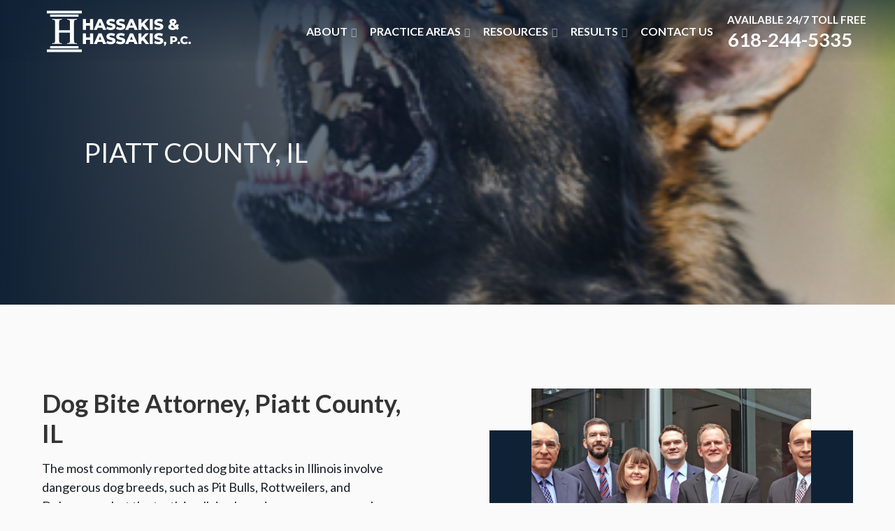

--- FILE ---
content_type: text/html; charset=UTF-8
request_url: https://hassakislaw.com/dog-bite-attorney/piatt-county-il/
body_size: 25635
content:

<!DOCTYPE html>

<html lang="en-US" id="html">

    <head>
      
        <meta charset="UTF-8">
<script>
var gform;gform||(document.addEventListener("gform_main_scripts_loaded",function(){gform.scriptsLoaded=!0}),document.addEventListener("gform/theme/scripts_loaded",function(){gform.themeScriptsLoaded=!0}),window.addEventListener("DOMContentLoaded",function(){gform.domLoaded=!0}),gform={domLoaded:!1,scriptsLoaded:!1,themeScriptsLoaded:!1,isFormEditor:()=>"function"==typeof InitializeEditor,callIfLoaded:function(o){return!(!gform.domLoaded||!gform.scriptsLoaded||!gform.themeScriptsLoaded&&!gform.isFormEditor()||(gform.isFormEditor()&&console.warn("The use of gform.initializeOnLoaded() is deprecated in the form editor context and will be removed in Gravity Forms 3.1."),o(),0))},initializeOnLoaded:function(o){gform.callIfLoaded(o)||(document.addEventListener("gform_main_scripts_loaded",()=>{gform.scriptsLoaded=!0,gform.callIfLoaded(o)}),document.addEventListener("gform/theme/scripts_loaded",()=>{gform.themeScriptsLoaded=!0,gform.callIfLoaded(o)}),window.addEventListener("DOMContentLoaded",()=>{gform.domLoaded=!0,gform.callIfLoaded(o)}))},hooks:{action:{},filter:{}},addAction:function(o,r,e,t){gform.addHook("action",o,r,e,t)},addFilter:function(o,r,e,t){gform.addHook("filter",o,r,e,t)},doAction:function(o){gform.doHook("action",o,arguments)},applyFilters:function(o){return gform.doHook("filter",o,arguments)},removeAction:function(o,r){gform.removeHook("action",o,r)},removeFilter:function(o,r,e){gform.removeHook("filter",o,r,e)},addHook:function(o,r,e,t,n){null==gform.hooks[o][r]&&(gform.hooks[o][r]=[]);var d=gform.hooks[o][r];null==n&&(n=r+"_"+d.length),gform.hooks[o][r].push({tag:n,callable:e,priority:t=null==t?10:t})},doHook:function(r,o,e){var t;if(e=Array.prototype.slice.call(e,1),null!=gform.hooks[r][o]&&((o=gform.hooks[r][o]).sort(function(o,r){return o.priority-r.priority}),o.forEach(function(o){"function"!=typeof(t=o.callable)&&(t=window[t]),"action"==r?t.apply(null,e):e[0]=t.apply(null,e)})),"filter"==r)return e[0]},removeHook:function(o,r,t,n){var e;null!=gform.hooks[o][r]&&(e=(e=gform.hooks[o][r]).filter(function(o,r,e){return!!(null!=n&&n!=o.tag||null!=t&&t!=o.priority)}),gform.hooks[o][r]=e)}});
</script>

       
        <meta name="viewport" content="width=device-width, initial-scale=1.0, maximum-scale=1.0, user-scalable=no" />
       
        <link rel="profile" href="http://gmpg.org/xfn/11">
       
        <meta name="theme-color" content="#307FDD">
       
        <meta name="format-detection" content="telephone=no" />
       
        <meta name='robots' content='index, follow, max-image-preview:large, max-snippet:-1, max-video-preview:-1' />

	<!-- This site is optimized with the Yoast SEO plugin v26.7 - https://yoast.com/wordpress/plugins/seo/ -->
	<title>Dog Bite Attorney, Piatt County, IL</title>
	<meta name="description" content="Dog Bite Attorney, Piatt County, IL. Hassakis &amp; Hassakis, P.C., specializes in fighting for the rights of Illinois dog bite victims." />
	<link rel="canonical" href="https://hassakislaw.com/dog-bite-attorney/piatt-county-il/" />
	<meta property="og:locale" content="en_US" />
	<meta property="og:type" content="article" />
	<meta property="og:title" content="Dog Bite Attorney, Piatt County, IL" />
	<meta property="og:description" content="Dog Bite Attorney, Piatt County, IL. Hassakis &amp; Hassakis, P.C., specializes in fighting for the rights of Illinois dog bite victims." />
	<meta property="og:url" content="https://hassakislaw.com/dog-bite-attorney/piatt-county-il/" />
	<meta property="og:site_name" content="Hassakis &amp; Hassakis, P.C." />
	<meta property="article:publisher" content="https://www.facebook.com/HassakisLaw/" />
	<meta property="article:modified_time" content="2025-03-05T11:34:04+00:00" />
	<meta name="twitter:label1" content="Est. reading time" />
	<meta name="twitter:data1" content="3 minutes" />
	<script type="application/ld+json" class="yoast-schema-graph">{"@context":"https://schema.org","@graph":[{"@type":"WebPage","@id":"https://hassakislaw.com/dog-bite-attorney/piatt-county-il/","url":"https://hassakislaw.com/dog-bite-attorney/piatt-county-il/","name":"Dog Bite Attorney, Piatt County, IL","isPartOf":{"@id":"https://hassakislaw.com/#website"},"datePublished":"2019-10-04T14:08:59+00:00","dateModified":"2025-03-05T11:34:04+00:00","description":"Dog Bite Attorney, Piatt County, IL. Hassakis & Hassakis, P.C., specializes in fighting for the rights of Illinois dog bite victims.","breadcrumb":{"@id":"https://hassakislaw.com/dog-bite-attorney/piatt-county-il/#breadcrumb"},"inLanguage":"en-US","potentialAction":[{"@type":"ReadAction","target":["https://hassakislaw.com/dog-bite-attorney/piatt-county-il/"]}]},{"@type":"BreadcrumbList","@id":"https://hassakislaw.com/dog-bite-attorney/piatt-county-il/#breadcrumb","itemListElement":[{"@type":"ListItem","position":1,"name":"Home","item":"https://hassakislaw.com/"},{"@type":"ListItem","position":2,"name":"Dog Bite Attorney","item":"https://hassakislaw.com/dog-bite-attorney/"},{"@type":"ListItem","position":3,"name":"Piatt County, IL"}]},{"@type":"WebSite","@id":"https://hassakislaw.com/#website","url":"https://hassakislaw.com/","name":"Hassakis & Hassakis, P.C.","description":"","publisher":{"@id":"https://hassakislaw.com/#organization"},"potentialAction":[{"@type":"SearchAction","target":{"@type":"EntryPoint","urlTemplate":"https://hassakislaw.com/?s={search_term_string}"},"query-input":{"@type":"PropertyValueSpecification","valueRequired":true,"valueName":"search_term_string"}}],"inLanguage":"en-US"},{"@type":"Organization","@id":"https://hassakislaw.com/#organization","name":"Hassakis & Hassakis, P.C.","url":"https://hassakislaw.com/","logo":{"@type":"ImageObject","inLanguage":"en-US","@id":"https://hassakislaw.com/#/schema/logo/image/","url":"https://hassakislaw.com/wp-content/uploads/2021/10/cropped-hassakis-favicon.png","contentUrl":"https://hassakislaw.com/wp-content/uploads/2021/10/cropped-hassakis-favicon.png","width":512,"height":512,"caption":"Hassakis & Hassakis, P.C."},"image":{"@id":"https://hassakislaw.com/#/schema/logo/image/"},"sameAs":["https://www.facebook.com/HassakisLaw/","https://www.instagram.com/hassakislaw/"]}]}</script>
	<!-- / Yoast SEO plugin. -->


<link rel='dns-prefetch' href='//www.googletagmanager.com' />
<link rel='dns-prefetch' href='//fonts.googleapis.com' />
<link rel='dns-prefetch' href='//code.ionicframework.com' />
<link rel="alternate" type="application/rss+xml" title="Hassakis &amp; Hassakis, P.C. &raquo; Feed" href="https://hassakislaw.com/feed/" />
<link rel="alternate" type="application/rss+xml" title="Hassakis &amp; Hassakis, P.C. &raquo; Comments Feed" href="https://hassakislaw.com/comments/feed/" />
<link rel="alternate" title="oEmbed (JSON)" type="application/json+oembed" href="https://hassakislaw.com/wp-json/oembed/1.0/embed?url=https%3A%2F%2Fhassakislaw.com%2Fdog-bite-attorney%2Fpiatt-county-il%2F" />
<link rel="alternate" title="oEmbed (XML)" type="text/xml+oembed" href="https://hassakislaw.com/wp-json/oembed/1.0/embed?url=https%3A%2F%2Fhassakislaw.com%2Fdog-bite-attorney%2Fpiatt-county-il%2F&#038;format=xml" />
<style id='wp-img-auto-sizes-contain-inline-css'>
img:is([sizes=auto i],[sizes^="auto," i]){contain-intrinsic-size:3000px 1500px}
/*# sourceURL=wp-img-auto-sizes-contain-inline-css */
</style>
<style id='wp-emoji-styles-inline-css'>

	img.wp-smiley, img.emoji {
		display: inline !important;
		border: none !important;
		box-shadow: none !important;
		height: 1em !important;
		width: 1em !important;
		margin: 0 0.07em !important;
		vertical-align: -0.1em !important;
		background: none !important;
		padding: 0 !important;
	}
/*# sourceURL=wp-emoji-styles-inline-css */
</style>
<style id='wp-block-library-inline-css'>
:root{--wp-block-synced-color:#7a00df;--wp-block-synced-color--rgb:122,0,223;--wp-bound-block-color:var(--wp-block-synced-color);--wp-editor-canvas-background:#ddd;--wp-admin-theme-color:#007cba;--wp-admin-theme-color--rgb:0,124,186;--wp-admin-theme-color-darker-10:#006ba1;--wp-admin-theme-color-darker-10--rgb:0,107,160.5;--wp-admin-theme-color-darker-20:#005a87;--wp-admin-theme-color-darker-20--rgb:0,90,135;--wp-admin-border-width-focus:2px}@media (min-resolution:192dpi){:root{--wp-admin-border-width-focus:1.5px}}.wp-element-button{cursor:pointer}:root .has-very-light-gray-background-color{background-color:#eee}:root .has-very-dark-gray-background-color{background-color:#313131}:root .has-very-light-gray-color{color:#eee}:root .has-very-dark-gray-color{color:#313131}:root .has-vivid-green-cyan-to-vivid-cyan-blue-gradient-background{background:linear-gradient(135deg,#00d084,#0693e3)}:root .has-purple-crush-gradient-background{background:linear-gradient(135deg,#34e2e4,#4721fb 50%,#ab1dfe)}:root .has-hazy-dawn-gradient-background{background:linear-gradient(135deg,#faaca8,#dad0ec)}:root .has-subdued-olive-gradient-background{background:linear-gradient(135deg,#fafae1,#67a671)}:root .has-atomic-cream-gradient-background{background:linear-gradient(135deg,#fdd79a,#004a59)}:root .has-nightshade-gradient-background{background:linear-gradient(135deg,#330968,#31cdcf)}:root .has-midnight-gradient-background{background:linear-gradient(135deg,#020381,#2874fc)}:root{--wp--preset--font-size--normal:16px;--wp--preset--font-size--huge:42px}.has-regular-font-size{font-size:1em}.has-larger-font-size{font-size:2.625em}.has-normal-font-size{font-size:var(--wp--preset--font-size--normal)}.has-huge-font-size{font-size:var(--wp--preset--font-size--huge)}.has-text-align-center{text-align:center}.has-text-align-left{text-align:left}.has-text-align-right{text-align:right}.has-fit-text{white-space:nowrap!important}#end-resizable-editor-section{display:none}.aligncenter{clear:both}.items-justified-left{justify-content:flex-start}.items-justified-center{justify-content:center}.items-justified-right{justify-content:flex-end}.items-justified-space-between{justify-content:space-between}.screen-reader-text{border:0;clip-path:inset(50%);height:1px;margin:-1px;overflow:hidden;padding:0;position:absolute;width:1px;word-wrap:normal!important}.screen-reader-text:focus{background-color:#ddd;clip-path:none;color:#444;display:block;font-size:1em;height:auto;left:5px;line-height:normal;padding:15px 23px 14px;text-decoration:none;top:5px;width:auto;z-index:100000}html :where(.has-border-color){border-style:solid}html :where([style*=border-top-color]){border-top-style:solid}html :where([style*=border-right-color]){border-right-style:solid}html :where([style*=border-bottom-color]){border-bottom-style:solid}html :where([style*=border-left-color]){border-left-style:solid}html :where([style*=border-width]){border-style:solid}html :where([style*=border-top-width]){border-top-style:solid}html :where([style*=border-right-width]){border-right-style:solid}html :where([style*=border-bottom-width]){border-bottom-style:solid}html :where([style*=border-left-width]){border-left-style:solid}html :where(img[class*=wp-image-]){height:auto;max-width:100%}:where(figure){margin:0 0 1em}html :where(.is-position-sticky){--wp-admin--admin-bar--position-offset:var(--wp-admin--admin-bar--height,0px)}@media screen and (max-width:600px){html :where(.is-position-sticky){--wp-admin--admin-bar--position-offset:0px}}

/*# sourceURL=wp-block-library-inline-css */
</style><style id='global-styles-inline-css'>
:root{--wp--preset--aspect-ratio--square: 1;--wp--preset--aspect-ratio--4-3: 4/3;--wp--preset--aspect-ratio--3-4: 3/4;--wp--preset--aspect-ratio--3-2: 3/2;--wp--preset--aspect-ratio--2-3: 2/3;--wp--preset--aspect-ratio--16-9: 16/9;--wp--preset--aspect-ratio--9-16: 9/16;--wp--preset--color--black: #000000;--wp--preset--color--cyan-bluish-gray: #abb8c3;--wp--preset--color--white: #ffffff;--wp--preset--color--pale-pink: #f78da7;--wp--preset--color--vivid-red: #cf2e2e;--wp--preset--color--luminous-vivid-orange: #ff6900;--wp--preset--color--luminous-vivid-amber: #fcb900;--wp--preset--color--light-green-cyan: #7bdcb5;--wp--preset--color--vivid-green-cyan: #00d084;--wp--preset--color--pale-cyan-blue: #8ed1fc;--wp--preset--color--vivid-cyan-blue: #0693e3;--wp--preset--color--vivid-purple: #9b51e0;--wp--preset--gradient--vivid-cyan-blue-to-vivid-purple: linear-gradient(135deg,rgb(6,147,227) 0%,rgb(155,81,224) 100%);--wp--preset--gradient--light-green-cyan-to-vivid-green-cyan: linear-gradient(135deg,rgb(122,220,180) 0%,rgb(0,208,130) 100%);--wp--preset--gradient--luminous-vivid-amber-to-luminous-vivid-orange: linear-gradient(135deg,rgb(252,185,0) 0%,rgb(255,105,0) 100%);--wp--preset--gradient--luminous-vivid-orange-to-vivid-red: linear-gradient(135deg,rgb(255,105,0) 0%,rgb(207,46,46) 100%);--wp--preset--gradient--very-light-gray-to-cyan-bluish-gray: linear-gradient(135deg,rgb(238,238,238) 0%,rgb(169,184,195) 100%);--wp--preset--gradient--cool-to-warm-spectrum: linear-gradient(135deg,rgb(74,234,220) 0%,rgb(151,120,209) 20%,rgb(207,42,186) 40%,rgb(238,44,130) 60%,rgb(251,105,98) 80%,rgb(254,248,76) 100%);--wp--preset--gradient--blush-light-purple: linear-gradient(135deg,rgb(255,206,236) 0%,rgb(152,150,240) 100%);--wp--preset--gradient--blush-bordeaux: linear-gradient(135deg,rgb(254,205,165) 0%,rgb(254,45,45) 50%,rgb(107,0,62) 100%);--wp--preset--gradient--luminous-dusk: linear-gradient(135deg,rgb(255,203,112) 0%,rgb(199,81,192) 50%,rgb(65,88,208) 100%);--wp--preset--gradient--pale-ocean: linear-gradient(135deg,rgb(255,245,203) 0%,rgb(182,227,212) 50%,rgb(51,167,181) 100%);--wp--preset--gradient--electric-grass: linear-gradient(135deg,rgb(202,248,128) 0%,rgb(113,206,126) 100%);--wp--preset--gradient--midnight: linear-gradient(135deg,rgb(2,3,129) 0%,rgb(40,116,252) 100%);--wp--preset--font-size--small: 13px;--wp--preset--font-size--medium: 20px;--wp--preset--font-size--large: 36px;--wp--preset--font-size--x-large: 42px;--wp--preset--spacing--20: 0.44rem;--wp--preset--spacing--30: 0.67rem;--wp--preset--spacing--40: 1rem;--wp--preset--spacing--50: 1.5rem;--wp--preset--spacing--60: 2.25rem;--wp--preset--spacing--70: 3.38rem;--wp--preset--spacing--80: 5.06rem;--wp--preset--shadow--natural: 6px 6px 9px rgba(0, 0, 0, 0.2);--wp--preset--shadow--deep: 12px 12px 50px rgba(0, 0, 0, 0.4);--wp--preset--shadow--sharp: 6px 6px 0px rgba(0, 0, 0, 0.2);--wp--preset--shadow--outlined: 6px 6px 0px -3px rgb(255, 255, 255), 6px 6px rgb(0, 0, 0);--wp--preset--shadow--crisp: 6px 6px 0px rgb(0, 0, 0);}:where(.is-layout-flex){gap: 0.5em;}:where(.is-layout-grid){gap: 0.5em;}body .is-layout-flex{display: flex;}.is-layout-flex{flex-wrap: wrap;align-items: center;}.is-layout-flex > :is(*, div){margin: 0;}body .is-layout-grid{display: grid;}.is-layout-grid > :is(*, div){margin: 0;}:where(.wp-block-columns.is-layout-flex){gap: 2em;}:where(.wp-block-columns.is-layout-grid){gap: 2em;}:where(.wp-block-post-template.is-layout-flex){gap: 1.25em;}:where(.wp-block-post-template.is-layout-grid){gap: 1.25em;}.has-black-color{color: var(--wp--preset--color--black) !important;}.has-cyan-bluish-gray-color{color: var(--wp--preset--color--cyan-bluish-gray) !important;}.has-white-color{color: var(--wp--preset--color--white) !important;}.has-pale-pink-color{color: var(--wp--preset--color--pale-pink) !important;}.has-vivid-red-color{color: var(--wp--preset--color--vivid-red) !important;}.has-luminous-vivid-orange-color{color: var(--wp--preset--color--luminous-vivid-orange) !important;}.has-luminous-vivid-amber-color{color: var(--wp--preset--color--luminous-vivid-amber) !important;}.has-light-green-cyan-color{color: var(--wp--preset--color--light-green-cyan) !important;}.has-vivid-green-cyan-color{color: var(--wp--preset--color--vivid-green-cyan) !important;}.has-pale-cyan-blue-color{color: var(--wp--preset--color--pale-cyan-blue) !important;}.has-vivid-cyan-blue-color{color: var(--wp--preset--color--vivid-cyan-blue) !important;}.has-vivid-purple-color{color: var(--wp--preset--color--vivid-purple) !important;}.has-black-background-color{background-color: var(--wp--preset--color--black) !important;}.has-cyan-bluish-gray-background-color{background-color: var(--wp--preset--color--cyan-bluish-gray) !important;}.has-white-background-color{background-color: var(--wp--preset--color--white) !important;}.has-pale-pink-background-color{background-color: var(--wp--preset--color--pale-pink) !important;}.has-vivid-red-background-color{background-color: var(--wp--preset--color--vivid-red) !important;}.has-luminous-vivid-orange-background-color{background-color: var(--wp--preset--color--luminous-vivid-orange) !important;}.has-luminous-vivid-amber-background-color{background-color: var(--wp--preset--color--luminous-vivid-amber) !important;}.has-light-green-cyan-background-color{background-color: var(--wp--preset--color--light-green-cyan) !important;}.has-vivid-green-cyan-background-color{background-color: var(--wp--preset--color--vivid-green-cyan) !important;}.has-pale-cyan-blue-background-color{background-color: var(--wp--preset--color--pale-cyan-blue) !important;}.has-vivid-cyan-blue-background-color{background-color: var(--wp--preset--color--vivid-cyan-blue) !important;}.has-vivid-purple-background-color{background-color: var(--wp--preset--color--vivid-purple) !important;}.has-black-border-color{border-color: var(--wp--preset--color--black) !important;}.has-cyan-bluish-gray-border-color{border-color: var(--wp--preset--color--cyan-bluish-gray) !important;}.has-white-border-color{border-color: var(--wp--preset--color--white) !important;}.has-pale-pink-border-color{border-color: var(--wp--preset--color--pale-pink) !important;}.has-vivid-red-border-color{border-color: var(--wp--preset--color--vivid-red) !important;}.has-luminous-vivid-orange-border-color{border-color: var(--wp--preset--color--luminous-vivid-orange) !important;}.has-luminous-vivid-amber-border-color{border-color: var(--wp--preset--color--luminous-vivid-amber) !important;}.has-light-green-cyan-border-color{border-color: var(--wp--preset--color--light-green-cyan) !important;}.has-vivid-green-cyan-border-color{border-color: var(--wp--preset--color--vivid-green-cyan) !important;}.has-pale-cyan-blue-border-color{border-color: var(--wp--preset--color--pale-cyan-blue) !important;}.has-vivid-cyan-blue-border-color{border-color: var(--wp--preset--color--vivid-cyan-blue) !important;}.has-vivid-purple-border-color{border-color: var(--wp--preset--color--vivid-purple) !important;}.has-vivid-cyan-blue-to-vivid-purple-gradient-background{background: var(--wp--preset--gradient--vivid-cyan-blue-to-vivid-purple) !important;}.has-light-green-cyan-to-vivid-green-cyan-gradient-background{background: var(--wp--preset--gradient--light-green-cyan-to-vivid-green-cyan) !important;}.has-luminous-vivid-amber-to-luminous-vivid-orange-gradient-background{background: var(--wp--preset--gradient--luminous-vivid-amber-to-luminous-vivid-orange) !important;}.has-luminous-vivid-orange-to-vivid-red-gradient-background{background: var(--wp--preset--gradient--luminous-vivid-orange-to-vivid-red) !important;}.has-very-light-gray-to-cyan-bluish-gray-gradient-background{background: var(--wp--preset--gradient--very-light-gray-to-cyan-bluish-gray) !important;}.has-cool-to-warm-spectrum-gradient-background{background: var(--wp--preset--gradient--cool-to-warm-spectrum) !important;}.has-blush-light-purple-gradient-background{background: var(--wp--preset--gradient--blush-light-purple) !important;}.has-blush-bordeaux-gradient-background{background: var(--wp--preset--gradient--blush-bordeaux) !important;}.has-luminous-dusk-gradient-background{background: var(--wp--preset--gradient--luminous-dusk) !important;}.has-pale-ocean-gradient-background{background: var(--wp--preset--gradient--pale-ocean) !important;}.has-electric-grass-gradient-background{background: var(--wp--preset--gradient--electric-grass) !important;}.has-midnight-gradient-background{background: var(--wp--preset--gradient--midnight) !important;}.has-small-font-size{font-size: var(--wp--preset--font-size--small) !important;}.has-medium-font-size{font-size: var(--wp--preset--font-size--medium) !important;}.has-large-font-size{font-size: var(--wp--preset--font-size--large) !important;}.has-x-large-font-size{font-size: var(--wp--preset--font-size--x-large) !important;}
/*# sourceURL=global-styles-inline-css */
</style>

<style id='classic-theme-styles-inline-css'>
/*! This file is auto-generated */
.wp-block-button__link{color:#fff;background-color:#32373c;border-radius:9999px;box-shadow:none;text-decoration:none;padding:calc(.667em + 2px) calc(1.333em + 2px);font-size:1.125em}.wp-block-file__button{background:#32373c;color:#fff;text-decoration:none}
/*# sourceURL=/wp-includes/css/classic-themes.min.css */
</style>
<link rel='stylesheet' id='wdac-css' href='https://hassakislaw.com/wp-content/plugins/Ampersand-Plugin-ecosystem/public/css/wdac-public.css?ver=3.0.0' media='all' />
<link rel='stylesheet' id='contact-form-7-css' href='https://hassakislaw.com/wp-content/plugins/contact-form-7/includes/css/styles.css?ver=6.1.4' media='all' />
<link rel='stylesheet' id='wdac-global-css' href='https://hassakislaw.com/wp-content/themes/child/css/global.min.css' media='all' />
<link rel='stylesheet' id='googlefonts-css' href='https://fonts.googleapis.com/css2?family=Lato:ital,wght@0,300;0,400;0,700;0,900;1,400;1,700;1,900&#038;family=Playfair+Display:wght@400;700&#038;display=swap' media='all' />
<link rel='stylesheet' id='fancybox-style-css' href='https://hassakislaw.com/wp-content/themes/ampersand/vendor/node_modules/@fancyapps/fancybox/dist/jquery.fancybox.min.css?ver=3.5.7' media='all' />
<link rel='stylesheet' id='ionicons-css' href='//code.ionicframework.com/ionicons/2.0.1/css/ionicons.min.css?ver=2.0.1' media='all' />
<script src="https://hassakislaw.com/wp-includes/js/jquery/jquery.min.js?ver=3.7.1" id="jquery-core-js"></script>
<script src="https://hassakislaw.com/wp-includes/js/jquery/jquery-migrate.min.js?ver=3.4.1" id="jquery-migrate-js"></script>
<script src="https://hassakislaw.com/wp-content/plugins/Ampersand-Plugin-ecosystem/public/js/wdac-public.js?ver=3.0.0" id="wdac-js"></script>
<script src="https://hassakislaw.com/wp-content/themes/ampersand/vendor/node_modules/slideout/dist/slideout.min.js?ver=0.0.0" id="slideout-js"></script>

<!-- Google tag (gtag.js) snippet added by Site Kit -->
<!-- Google Analytics snippet added by Site Kit -->
<script src="https://www.googletagmanager.com/gtag/js?id=GT-NNZ3HLH" id="google_gtagjs-js" async></script>
<script id="google_gtagjs-js-after">
window.dataLayer = window.dataLayer || [];function gtag(){dataLayer.push(arguments);}
gtag("set","linker",{"domains":["hassakislaw.com"]});
gtag("js", new Date());
gtag("set", "developer_id.dZTNiMT", true);
gtag("config", "GT-NNZ3HLH");
 window._googlesitekit = window._googlesitekit || {}; window._googlesitekit.throttledEvents = []; window._googlesitekit.gtagEvent = (name, data) => { var key = JSON.stringify( { name, data } ); if ( !! window._googlesitekit.throttledEvents[ key ] ) { return; } window._googlesitekit.throttledEvents[ key ] = true; setTimeout( () => { delete window._googlesitekit.throttledEvents[ key ]; }, 5 ); gtag( "event", name, { ...data, event_source: "site-kit" } ); }; 
//# sourceURL=google_gtagjs-js-after
</script>
<link rel="https://api.w.org/" href="https://hassakislaw.com/wp-json/" /><link rel="alternate" title="JSON" type="application/json" href="https://hassakislaw.com/wp-json/wp/v2/pages/7493" /><link rel="EditURI" type="application/rsd+xml" title="RSD" href="https://hassakislaw.com/xmlrpc.php?rsd" />
<link rel='shortlink' href='https://hassakislaw.com/?p=7493' />
<meta name="generator" content="Site Kit by Google 1.171.0" /><!-- HFCM by 99 Robots - Snippet # 2: Meta Tags -->
<meta property="fb:page_id" content="158382870862256" />
<!-- /end HFCM by 99 Robots -->
<!-- HFCM by 99 Robots - Snippet # 3: Google Tag -->
<!-- Google Tag Manager -->
<script>(function(w,d,s,l,i){w[l]=w[l]||[];w[l].push({'gtm.start':
new Date().getTime(),event:'gtm.js'});var f=d.getElementsByTagName(s)[0],
j=d.createElement(s),dl=l!='dataLayer'?'&l='+l:'';j.async=true;j.src=
'https://www.googletagmanager.com/gtm.js?id='+i+dl;f.parentNode.insertBefore(j,f);
})(window,document,'script','dataLayer','GTM-KNRX3DZC');</script>
<!-- End Google Tag Manager -->
<!-- /end HFCM by 99 Robots -->
<script type="text/javascript">
  window.woorankAssistantOptions = window.woorankAssistantOptions || {};
  window.woorankAssistantOptions.url = 'hassakislaw.com';
  window.woorankAssistantOptions.assistantPublicKey = 'e97af4c1a0aed40192b514e20d40f640d0daf65a';
  (function() {
    var wl = document.createElement('script'); wl.type = 'text/javascript'; wl.async = true;
    wl.src = 'https://assistant.woorank.com/hydra/assistantLoader.latest.js';
    var s = document.getElementsByTagName('script')[0]; s.parentNode.insertBefore(wl, s);
  })();
</script><link rel="icon" href="https://hassakislaw.com/wp-content/uploads/2021/10/cropped-hassakis-favicon-32x32.png" sizes="32x32" />
<link rel="icon" href="https://hassakislaw.com/wp-content/uploads/2021/10/cropped-hassakis-favicon-192x192.png" sizes="192x192" />
<link rel="apple-touch-icon" href="https://hassakislaw.com/wp-content/uploads/2021/10/cropped-hassakis-favicon-180x180.png" />
<meta name="msapplication-TileImage" content="https://hassakislaw.com/wp-content/uploads/2021/10/cropped-hassakis-favicon-270x270.png" />

    <link rel='stylesheet' id='gforms_reset_css-css' href='https://hassakislaw.com/wp-content/plugins/gravityforms/legacy/css/formreset.min.css?ver=2.9.26' media='all' />
<link rel='stylesheet' id='gforms_formsmain_css-css' href='https://hassakislaw.com/wp-content/plugins/gravityforms/legacy/css/formsmain.min.css?ver=2.9.26' media='all' />
<link rel='stylesheet' id='gforms_ready_class_css-css' href='https://hassakislaw.com/wp-content/plugins/gravityforms/legacy/css/readyclass.min.css?ver=2.9.26' media='all' />
<link rel='stylesheet' id='gforms_browsers_css-css' href='https://hassakislaw.com/wp-content/plugins/gravityforms/legacy/css/browsers.min.css?ver=2.9.26' media='all' />
</head>

    <body class="wp-singular page-template-default page page-id-7493 page-child parent-pageid-7393 wp-theme-ampersand wp-child-theme-child wdac-fixed-header-mobile wdac-fixed-header-desktop">
    <script>
        // Set the variable for the referrer here, since it might not always be running on the site!
        var $wdacReferrer = 'Organic';
                    var $wdacReferrer = 'Organic';
            </script>
        <main id="slideout-panel">
        
            <script>
                // Set the variable for the referrer here, since it might not always be running on the site!
                var wdacReferrer = 'Organic';
            </script>
        
        <header id="site-header" class="uk-flex uk-flex-middle scroll-active">

            
<div class="wdac-padding-x--25 wdac-padding-x--50@d wdac-padding-x--100@l wdac-padding-x--200@xl uk-position-relative uk-width-1-1">

    <div class="uk-flex uk-flex-between uk-flex-middle uk-position-relative">
        <div id="site-logo">
            <a href="https://hassakislaw.com">
                <img data-src="https://hassakislaw.com/wp-content/themes/child/assets/mobile-logo-2.svg" uk-img alt="Hassakis Logo" width="200" height="130" class="mobile-logo" />
            </a>
        </div>
        <div class="uk-flex uk-flex-between uk-flex-middle">
            <nav id="main-navigation"> 
                <div class="menu wdac-nav-menu top"><ul id="menu-page-menu-header" class="wp-list-menu"><li id="menu-item-13"  class="noborder menu-item menu-item-type-custom menu-item-object-custom menu-item-has-children"><a >About</a> 
<ul class="sub-menu">
<li id="menu-item-10582"  class="menu-item menu-item-type-post_type menu-item-object-page"><a  href="https://hassakislaw.com/firm-overview/">Firm Overview</a> </li>
<li id="menu-item-10547"  class="menu-item menu-item-type-post_type_archive menu-item-object-attorneys"><a  href="https://hassakislaw.com/attorneys/">Attorneys</a> </li>
<li id="menu-item-10902"  class="menu-item menu-item-type-post_type_archive menu-item-object-reviews"><a  href="https://hassakislaw.com/reviews/">Reviews</a> </li>
<li id="menu-item-11130"  class="menu-item menu-item-type-post_type menu-item-object-page"><a  href="https://hassakislaw.com/editorial-guidelines/">Editorial Guidelines</a> </li>
</ul>
</li>
<li id="menu-item-10757"  class="menu-item menu-item-type-post_type menu-item-object-page menu-item-has-children mega-menu"><a  href="https://hassakislaw.com/practice-areas/">Practice Areas</a> <nav class="mega-menu-dropdown">                                <div class="wdac-padding-left--100" uk-grid>
                                    <div class="wdac-padding-top--50 uk-width-4-5"><h4 class="wdac-primary-color-shade uppercase-text "><strong>practice areas</strong></h4></div>
                                    <div class="wdac-padding-top--50 uk-width-1-5 wdac-padding-right--50"><h3 class="">Learn More</h3></div>
                                </div>
                                <hr class="wdac-bg-light-grey wdac-margin-x--100 uk-margin-remove-top">
                                <div class="wdac-padding-left--100" uk-grid>
                                    <div class="wdac-padding-left--100 uk-width-4-5 uk-grid-small" uk-grid>
                                        <div class="uk-width-1-2 hover-grey wdac-padding-top--25 wdac-padding-bottom--25 uk-position-relative"><a href="https://hassakislaw.com/car-accident-lawyer-illinois/" class="wdac-overlay-link">Car Accident</a><a class="wdac-secondary-shade no-hover" href="https://hassakislaw.com/car-accident-lawyer-illinois/"><img uk-img class="uk-align-left uk-margin-remove height-and-width-70 wdac-cover" data-src="https://hassakislaw.com/wp-content/uploads/2021/08/car-accident-lawyer-southern-illinois-300x300.jpg" width="70" height="70" alt=""><div class="wdac-padding-left--135"><p class="uk-margin-remove-bottom uppercase-text wdac-secondary-shade"><strong>Car Accident</strong></p><p class="uk-margin-remove-top">Insurance companies don't scare us.</p></div></a></div><div class="uk-width-1-2 hover-grey wdac-padding-top--25 wdac-padding-bottom--25 uk-position-relative"><a href="https://hassakislaw.com/personal-injury-lawyer-illinois/" class="wdac-overlay-link">Personal Injury</a><a class="wdac-secondary-shade no-hover" href="https://hassakislaw.com/personal-injury-lawyer-illinois/"><img uk-img class="uk-align-left uk-margin-remove height-and-width-70 wdac-cover" data-src="https://hassakislaw.com/wp-content/uploads/2021/08/personal-injury-lawyer-southern-illinois-300x300.jpg" width="70" height="70" alt=""><div class="wdac-padding-left--135"><p class="uk-margin-remove-bottom uppercase-text wdac-secondary-shade"><strong>Personal Injury</strong></p><p class="uk-margin-remove-top">We will help you recover.</p></div></a></div><div class="uk-width-1-2 hover-grey wdac-padding-top--25 wdac-padding-bottom--25 uk-position-relative"><a href="https://hassakislaw.com/truck-accident-lawyer-illinois/" class="wdac-overlay-link">Truck Accident</a><a class="wdac-secondary-shade no-hover" href="https://hassakislaw.com/truck-accident-lawyer-illinois/"><img uk-img class="uk-align-left uk-margin-remove height-and-width-70 wdac-cover" data-src="https://hassakislaw.com/wp-content/uploads/2021/08/truck-accident-lawyer-southern-illinois-2-300x300.jpg" width="70" height="70" alt=""><div class="wdac-padding-left--135"><p class="uk-margin-remove-bottom uppercase-text wdac-secondary-shade"><strong>Truck Accident</strong></p><p class="uk-margin-remove-top">Stand tall against the trucking companies.</p></div></a></div><div class="uk-width-1-2 hover-grey wdac-padding-top--25 wdac-padding-bottom--25 uk-position-relative"><a href="https://hassakislaw.com/workers-compensation-lawyer-illinois/" class="wdac-overlay-link">Workers&#8217; Compensation</a><a class="wdac-secondary-shade no-hover" href="https://hassakislaw.com/workers-compensation-lawyer-illinois/"><img uk-img class="uk-align-left uk-margin-remove height-and-width-70 wdac-cover" data-src="https://hassakislaw.com/wp-content/uploads/2021/07/workers-compensation-lawyer-southern-illinois-300x300.jpg" width="70" height="70" alt=""><div class="wdac-padding-left--135"><p class="uk-margin-remove-bottom uppercase-text wdac-secondary-shade"><strong>Workers&#8217; Compensation</strong></p><p class="uk-margin-remove-top">Get benefits after you're hurt at work.</p></div></a></div><div class="uk-width-1-2 hover-grey wdac-padding-top--25 wdac-padding-bottom--25 uk-position-relative"><a href="https://hassakislaw.com/wrongful-death-lawyer-illinois/" class="wdac-overlay-link">Wrongful Death</a><a class="wdac-secondary-shade no-hover" href="https://hassakislaw.com/wrongful-death-lawyer-illinois/"><img uk-img class="uk-align-left uk-margin-remove height-and-width-70 wdac-cover" data-src="https://hassakislaw.com/wp-content/uploads/2021/07/wrongful-death-lawyer-southern-illinois-300x300.jpg" width="70" height="70" alt=""><div class="wdac-padding-left--135"><p class="uk-margin-remove-bottom uppercase-text wdac-secondary-shade"><strong>Wrongful Death</strong></p><p class="uk-margin-remove-top">Honor your loved one's memory.</p></div></a></div><div class="uk-width-1-2 hover-grey wdac-padding-top--25 wdac-padding-bottom--25 uk-position-relative"><a href="https://hassakislaw.com/medical-malpractice-lawyer-illinois/" class="wdac-overlay-link">Medical Malpractice</a><a class="wdac-secondary-shade no-hover" href="https://hassakislaw.com/medical-malpractice-lawyer-illinois/"><img uk-img class="uk-align-left uk-margin-remove height-and-width-70 wdac-cover" data-src="https://hassakislaw.com/wp-content/uploads/2021/07/medical-malpractice-lawyer-southern-Illinois-300x300.jpg" width="70" height="70" alt=""><div class="wdac-padding-left--135"><p class="uk-margin-remove-bottom uppercase-text wdac-secondary-shade"><strong>Medical Malpractice</strong></p><p class="uk-margin-remove-top">Trust us to fight for your recovery.</p></div></a></div>
                                    </div>
                                    <div class="uk-width-1-5 wdac-padding-left--75 wdac-padding-left--125@l wdac-padding-right--50 uk-margin-remove-top wdac-padding-top--25">
                                       <div class="border-left wdac-mega-menu-sidebar"><p>Learn why generations of Illinois families have trusted us with their recoveries.</p><a href="/locations/"><p class="capitalize-text">Contact Our Firm</p></a><a href="/faqs/"><p class="capitalize-text">Client Questions</p></a><a href="/reviews/"><p class="capitalize-text">Testimonials</p></a><a href="/attorneys/"><p class="capitalize-text">Meet the Attorneys</p></a></div>
                                    </div>
                                    <div class="mega-menu-footer">
                                        <p class="wdac-text-white">Don’t see what you are looking for?  
                                            <a class="" href="/practice-areas/">
                                                <strong class="wdac-padding-left--15">View all practice areas</strong>
                                            </a>
                                        </p>
                                        <a href="https://hassakislaw.com/cases/" class="uk-button uk-button-primary">View Case Results</a>
                                    </div>
                                </div></nav>
<ul class="sub-menu">
<li id="menu-item-10759"  class="menu-item menu-item-type-post_type menu-item-object-practice-area"><a  href="https://hassakislaw.com/personal-injury-lawyer-illinois/">Personal Injury</a> </li>
<li id="menu-item-10944"  class="menu-item menu-item-type-post_type menu-item-object-practice-area"><a  href="https://hassakislaw.com/premises-liability-lawyer-illinois/">Premises Liability</a> </li>
<li id="menu-item-10947"  class="menu-item menu-item-type-post_type menu-item-object-practice-area"><a  href="https://hassakislaw.com/workers-compensation-lawyer-illinois/">Workers’ Compensation</a> </li>
<li id="menu-item-10946"  class="menu-item menu-item-type-post_type menu-item-object-practice-area"><a  href="https://hassakislaw.com/truck-accident-lawyer-illinois/">Truck Accident</a> </li>
<li id="menu-item-10758"  class="menu-item menu-item-type-post_type menu-item-object-practice-area"><a  href="https://hassakislaw.com/car-accident-lawyer-illinois/">Car Accident</a> </li>
<li id="menu-item-10948"  class="menu-item menu-item-type-post_type menu-item-object-practice-area"><a  href="https://hassakislaw.com/wrongful-death-lawyer-illinois/">Wrongful Death</a> </li>
</ul>
</li>
<li id="menu-item-10584"  class="menu-item menu-item-type-post_type menu-item-object-page menu-item-has-children"><a  href="https://hassakislaw.com/resources/">Resources</a> 
<ul class="sub-menu">
<li id="menu-item-10903"  class="menu-item menu-item-type-post_type_archive menu-item-object-faqs"><a  href="https://hassakislaw.com/faqs/">FAQs</a> </li>
<li id="menu-item-10933"  class="menu-item menu-item-type-post_type menu-item-object-page"><a  href="https://hassakislaw.com/blog/">Blog</a> </li>
</ul>
</li>
<li id="menu-item-10934"  class="menu-item menu-item-type-post_type_archive menu-item-object-cases menu-item-has-children mega-menu"><a  href="https://hassakislaw.com/cases/">Results</a> <nav class="mega-menu-dropdown">                                <div class="wdac-padding-left--100" uk-grid>
                                    <div class="wdac-padding-top--50 uk-width-4-5"><h4 class="wdac-primary-color-shade uppercase-text "><strong>Results</strong></h4></div>
                                    <div class="wdac-padding-top--50 uk-width-1-5 wdac-padding-right--50"><h3 class="">Learn More</h3></div>
                                </div>
                                <hr class="wdac-bg-light-grey wdac-margin-x--100 uk-margin-remove-top">
                                <div class="wdac-padding-left--100" uk-grid>
                                    <div class="wdac-padding-left--100 uk-width-4-5 uk-grid-small" uk-grid>
                                        <div class="uk-width-1-2 hover-grey wdac-padding-top--25 wdac-padding-bottom--25 uk-position-relative"><a href="https://hassakislaw.com/cases/2-3-million-workers-compensation-settlement/" class="wdac-overlay-link">$2.3 Million Workers Compensation Settlement</a><a class="wdac-secondary-shade no-hover" href="https://hassakislaw.com/cases/2-3-million-workers-compensation-settlement/"><img uk-img class="uk-align-left uk-margin-remove height-and-width-70 wdac-cover" data-src="https://hassakislaw.com/wp-content/uploads/2021/11/2.5-million-workers-comp-settlement-e1637183049971-300x168.jpg" width="70" height="70" alt=""><div class="wdac-padding-left--135"><p class="uk-margin-remove-bottom uppercase-text wdac-secondary-shade"><strong>$2.3 Million Workers Compensation Settlement</strong></p><p class="uk-margin-remove-top">$2.3 Million Workers&#8217; Compensation Settlem &hellip;</p></div></a></div><div class="uk-width-1-2 hover-grey wdac-padding-top--25 wdac-padding-bottom--25 uk-position-relative"><a href="https://hassakislaw.com/cases/450000-dog-bite-injury-settlement/" class="wdac-overlay-link">$450,000 Dog Bite Injury Settlement</a><a class="wdac-secondary-shade no-hover" href="https://hassakislaw.com/cases/450000-dog-bite-injury-settlement/"><img uk-img class="uk-align-left uk-margin-remove height-and-width-70 wdac-cover" data-src="https://hassakislaw.com/wp-content/uploads/2021/11/4.5-million-dog-bite-settlement-300x176.jpg" width="70" height="70" alt=""><div class="wdac-padding-left--135"><p class="uk-margin-remove-bottom uppercase-text wdac-secondary-shade"><strong>$450,000 Dog Bite Injury Settlement</strong></p><p class="uk-margin-remove-top">$450,000 Dog Bite Injury Settlement. In this cas &hellip;</p></div></a></div><div class="uk-width-1-2 hover-grey wdac-padding-top--25 wdac-padding-bottom--25 uk-position-relative"><a href="https://hassakislaw.com/cases/725000-medical-malpractice-settlement/" class="wdac-overlay-link">$725,000 Medical Malpractice Settlement</a><a class="wdac-secondary-shade no-hover" href="https://hassakislaw.com/cases/725000-medical-malpractice-settlement/"><img uk-img class="uk-align-left uk-margin-remove height-and-width-70 wdac-cover" data-src="https://hassakislaw.com/wp-content/uploads/2021/08/725000-medical-malpractice-settlement-300x176.jpg" width="70" height="70" alt=""><div class="wdac-padding-left--135"><p class="uk-margin-remove-bottom uppercase-text wdac-secondary-shade"><strong>$725,000 Medical Malpractice Settlement</strong></p><p class="uk-margin-remove-top">$725,000 Medical Malpractice Settlement. An elde &hellip;</p></div></a></div><div class="uk-width-1-2 hover-grey wdac-padding-top--25 wdac-padding-bottom--25 uk-position-relative"><a href="https://hassakislaw.com/cases/400000-workers-compensation-settlement/" class="wdac-overlay-link">$400,000 Workers Compensation Settlement</a><a class="wdac-secondary-shade no-hover" href="https://hassakislaw.com/cases/400000-workers-compensation-settlement/"><img uk-img class="uk-align-left uk-margin-remove height-and-width-70 wdac-cover" data-src="https://hassakislaw.com/wp-content/uploads/2021/11/400000-Workers-Compensation-Settlement-300x176.jpg" width="70" height="70" alt=""><div class="wdac-padding-left--135"><p class="uk-margin-remove-bottom uppercase-text wdac-secondary-shade"><strong>$400,000 Workers Compensation Settlement</strong></p><p class="uk-margin-remove-top">$400,000 Workers Compensation Settlement. With t &hellip;</p></div></a></div><div class="uk-width-1-2 hover-grey wdac-padding-top--25 wdac-padding-bottom--25 uk-position-relative"><a href="https://hassakislaw.com/cases/1-9-million-medical-malpractice-settlement/" class="wdac-overlay-link">$1.9 Million Medical Malpractice Settlement</a><a class="wdac-secondary-shade no-hover" href="https://hassakislaw.com/cases/1-9-million-medical-malpractice-settlement/"><img uk-img class="uk-align-left uk-margin-remove height-and-width-70 wdac-cover" data-src="https://hassakislaw.com/wp-content/uploads/2021/10/1.9-million-medical-malpractice-case-300x176.jpg" width="70" height="70" alt=""><div class="wdac-padding-left--135"><p class="uk-margin-remove-bottom uppercase-text wdac-secondary-shade"><strong>$1.9 Million Medical Malpractice Settlement</strong></p><p class="uk-margin-remove-top">$1.9 Million Medical Malpractice Settlement. A 3 &hellip;</p></div></a></div><div class="uk-width-1-2 hover-grey wdac-padding-top--25 wdac-padding-bottom--25 uk-position-relative"><a href="https://hassakislaw.com/cases/1-million-car-accident/" class="wdac-overlay-link">$1 Million Car Accident</a><a class="wdac-secondary-shade no-hover" href="https://hassakislaw.com/cases/1-million-car-accident/"><img uk-img class="uk-align-left uk-margin-remove height-and-width-70 wdac-cover" data-src="https://hassakislaw.com/wp-content/uploads/2021/10/1-million-off-ramp-settlement-300x176.jpg" width="70" height="70" alt=""><div class="wdac-padding-left--135"><p class="uk-margin-remove-bottom uppercase-text wdac-secondary-shade"><strong>$1 Million Car Accident</strong></p><p class="uk-margin-remove-top">Our Southern Illinois car accident lawyers were  &hellip;</p></div></a></div>
                                    </div>
                                    <div class="uk-width-1-5 wdac-padding-left--75 wdac-padding-left--125@l wdac-padding-right--50 uk-margin-remove-top wdac-padding-top--25">
                                        <div class="border-left wdac-mega-menu-sidebar"><p>Learn why generations of Illinois families have trusted us with their recoveries.</p><a href="/locations/"><p class="capitalize-text">Contact Our Firm</p></a><a href="/faqs/"><p class="capitalize-text">Client Questions</p></a><a href="/reviews/"><p class="capitalize-text">Testimonials</p></a><a href="/attorneys/"><p class="capitalize-text">Meet the Attorneys</p></a></div>
                                    </div>
                                    <div class="mega-menu-footer">
                                        <p class="wdac-text-white">Don’t see what you are looking for?  
                                            <a class="" href="/cases/">
                                                <strong class="wdac-padding-left--15">View all case results</strong>
                                            </a>
                                        </p>
                                        <a href="https://hassakislaw.com/practice-areas/" class="uk-button uk-button-primary">View Practice Areas</a>
                                    </div>
                                </div></nav>
<ul class="sub-menu">
<li id="menu-item-11020"  class="menu-item menu-item-type-post_type menu-item-object-cases"><a  href="https://hassakislaw.com/cases/1-9-million-medical-malpractice-settlement/">$1.9 Million Medical Malpractice Settlement</a> </li>
<li id="menu-item-11021"  class="menu-item menu-item-type-post_type menu-item-object-cases"><a  href="https://hassakislaw.com/cases/1-million-car-accident/">$1 Million Car Accident</a> </li>
<li id="menu-item-11022"  class="menu-item menu-item-type-post_type menu-item-object-cases"><a  href="https://hassakislaw.com/cases/1-6-million-federal-tort-claims-act-settlement/">$1.6 Million Federal Tort Claims Act Settlement</a> </li>
<li id="menu-item-11023"  class="menu-item menu-item-type-post_type menu-item-object-cases"><a  href="https://hassakislaw.com/cases/750000-medical-malpractice-settlement/">$750,000 Medical Malpractice Settlement</a> </li>
<li id="menu-item-11024"  class="menu-item menu-item-type-post_type menu-item-object-cases"><a  href="https://hassakislaw.com/cases/725000-medical-malpractice-settlement/">$725,000 Medical Malpractice Settlement</a> </li>
<li id="menu-item-11025"  class="menu-item menu-item-type-post_type menu-item-object-cases"><a  href="https://hassakislaw.com/cases/618000-workers-compensation-settlement/">$618,000 Workers’ Compensation Settlement</a> </li>
</ul>
</li>
<li id="menu-item-10549"  class="menu-item menu-item-type-post_type_archive menu-item-object-locations"><a  href="https://hassakislaw.com/locations/">Contact Us</a> </li>
</ul></div> 

            </nav>
            <div class="uk-margin-left">
                <div class="uk-visible@l header-phone-cta uk-flex uk-flex-wrap">
                    <div class="header-toll-free uk-width-1-1">available 24/7 toll free</div>
                    <div class="header-phone-number uk-width-1-1"><div id="custom_html-42" class="widget_text header-phone-number-cta-widget widget_custom_html"><!--<p class="widgettitle wdac-h2 wdac-hidden">phone number</p>--><div class="textwidget custom-html-widget"><a class="header-phone-cta" href="tel:6182445335">618-244-5335</a></div></div></div>    
                </div>
                <div class="uk-hidden@m uk-flex uk-flex-nowrap uk-flex-middle">
                                        <a class="ion-android-menu wdac-toggle-offcanvas ">
                    </a>
                </div>
            </div>
        </div>
    </div>   

</div>    
        </header>
<div id="torso">

    <section id="billboard">
        <div uk-grid class="uk-position-relative">
            <div class="blog-billboard-background uk-flex uk-flex-bottom" data-src="https://hassakislaw.com/wp-content/uploads/2021/07/dog-bite-lawyer.jpg" uk-img>
                <div class="blog-single-overlay">
                    <div class="wdac-text-white uk-width-1-1 text-below-billboard-shape wdac-padding-y--100 wdac-padding-top--300@d wdac-padding-bottom--300@d wdac-z-2 uk-position-relative">
                        <div class="skew-bar uk-display-inline-block uk-position-relative wdac-padding-y--25 wdac-padding-x--25 wdac-padding-x--200@d">
                            <div class="content">
                                <h1 class="skew-bar-title wdac-text-serif wdac-text-white uk-margin-remove-bottom uppercase-text lato">Piatt County, IL</h1>
                            </div>
                        </div>
                        <div class="wdac-padding-x--100 wdac-padding-x--200@d">
                            <div uk-grid class="uk-grid-large uk-child-width-1-1">
                                <div class="uk-width-1-1 uk-width-2-3@m uk-width-1-2@l">
                                                                    </div>
                            </div>
                        </div>
                        
                    </div>
                </div>
            </div>

        </div>
    </section>

    <section id="content-area" class="wdac-padding-x--25 wdac-padding-x--50@d wdac-padding-x--100@l wdac-padding-x--200@xl wdac-padding-y--100 wdac-padding-y--200@d">
        <div uk-grid class="uk-grid-large">
            <div class="uk-width-1-2@m uk-width-3-5@xl">
            
<article class="content">

    <h1>Dog Bite Attorney, Piatt County, IL</h1>
<p>The most commonly reported dog bite attacks in Illinois involve dangerous dog breeds, such as Pit Bulls, Rottweilers, and Dobermans, but the truth is, all dog breeds can cause severe harm, depending on the circumstances involved. After a dog bite attack, it&#8217;s crucial to receive immediate medical attention, file a dog bite report, and speak with a <b>Dog Bite Attorney in Piatt County, IL</b>, about the odds of recovering damages for medical expenses, pain and suffering, and other harm and losses that were caused as a result of the attack.</p>
<h2>Dog Bite Attacks | Piatt County, IL Dog Bite Attorneys</h2>
<p>Certain states in the U.S. have implemented state-wide bans on &#8220;dangerous&#8221; dog breeds, but Illinois isn&#8217;t one of them. Illinois does, however, have <a href="https://www.dogsbite.org/legislating-dangerous-dogs-illinois.php" target="_blank" rel="noopener noreferrer noopener noreferrer">dangerous dog ordinances</a> for cities that use breed-specific laws. If a dangerous dog ordinance is violate, the animal&#8217;s owner could face <a href="https://www.dogsbite.org/legislating-dangerous-dogs-illinois.php" target="_blank" rel="noopener noreferrer noopener noreferrer">revocation</a> of their rights to own a dog, face jail time, fines, and also require to compensate the victim for damages.</p>
<p>According to the Insurance Information Institute, Illinois was the <a href="https://www.isba.org/ibj/2017/06/lawpulse/illinoisleadsthepackindogbiteclaims" target="_blank" rel="noopener noreferrer noopener noreferrer">second-leading state</a> for dog-related claims in 2016; over $14 million in dog bite-related damages were pay out to dog bite victims. If you were involve in a dog bite attack in Illinois, under <a href="http://www.ilga.gov/legislation/ilcs/ilcs3.asp?ActID=1704" target="_blank" rel="noopener noreferrer noopener noreferrer">Illinois&#8217;s Dog Bite Statute</a>, you could recover compensation from the dog&#8217;s owner if the following elements are present in your claim:</p>
<ul>
<li><b>The accident happened without provocation</b></li>
<li><b>The incident occurred on public property, or as a guest on the dog owner&#8217;s property</b></li>
<li><b>Trespassing wasn&#8217;t involve during the attack</b></li>
<li><b>The owner did, or did not, know that the dog was dangerous &#8211; Illinois uses strict liability for dog attacks. If someone is injure by another person&#8217;s dog, regardless of whether the owner restrained it or otherwise tried to prevent the attack, the dog&#8217;s owner is <a href="http://www.ilga.gov/legislation/ilcs/fulltext.asp?DocName=051000050K16" target="_blank" rel="noopener noreferrer noopener noreferrer">liable</a> for any damages that their dog caused</b></li>
<li><b>Dog bite claims in Illinois must be file <a href="https://statelaws.findlaw.com/illinois-law/illinois-civil-statute-of-limitations-laws.html#targetText=Illinois%20civil%20statute%20of%20limitations,for%20injury%20to%20personal%20property.&amp;targetText=The%20so%2Dcalled%20%22discovery%20rule,reasonably%20should%20have%20been%20discovered." target="_blank" rel="noopener noreferrer noopener noreferrer">within two years of an attack</a> &#8211; after the dog bite statute, dog bite victims are ineligible to recover compensation for damages</b></li>
</ul>
<p>If you were injure in a dog bite attack, it&#8217;s essential to consult an <b>IL Dog Bite Attorney</b> about your case. After involving an attorney, you need to report the attack to Animal Control and the police, and gather proof of the accident to support your <b>dog bite claim in Piatt County, IL</b>..</p>
<h2>Dog Bite Lawsuits in Piatt County, IL</h2>
<p>Every day, roughly <a href="https://www.dogsbite.org/dog-bite-statistics.php" target="_blank" rel="noopener noreferrer noopener noreferrer">1,000 people are treated in the E.R.</a> for catastrophic dog bite injuries in the U.S., which translates to an estimated 9,500 people hospitalized due to dog bite attacks. If you {suffered dog bite injuries in Illinois|were injured in a dog bite attack in Piatt County, and have proof of the incident (witnesses, photos, video, medical report), proof of injuries (medical records and police report of the attack), and an experienced <b>IL Dog Bite Lawyer</b>, you could recover partial, or full, compensation for medical expenses, pain and suffering, lost wages, property damage, and other damages attributed to your dog bite injuries.</p>
<h2>IL Dog Bite Lawyers</h2>
<p>Too often, dog bite attacks go unreported. After suffering harm in a dog bite attack, it&#8217;s essential to have an experienced lawyer represent your case. A <b>Dog Bite Attorney in Piatt County, IL</b>, can protect evidence of the accident, protect you from the other party&#8217;s insurance company, and ensure that the dog&#8217;s negligent owner is require to compensate you for damages found in your IL dog bite claim.</p>
<p>Hassakis &amp; Hassakis, P.C., has represented the claims of injury victims in Illinois for more than 60 years. Our IL Injury Firm founded in 1950 and has recovered compensation for car accident, product liability, and dog bite lawsuits in Piatt County, IL. The IL Dog Bite Attorneys at Hassakis &amp; Hassakis, P.C., are passionate about defending the claims of Illinois residents and will aggressively fight for the highest settlement for your Illinois dog bite claim.</p>
<p>If you need <b>Dog Bite Lawyers in Piatt County, IL</b>, that cares about the results of your case, and always has your case&#8217;s best interests in mind, call (618) 244-5335, (800) 553-3125, or <a href="https://hassakislaw.com/locations/">contact</a> Hassakis &amp; Hassakis, P.C., today for a free case review.</p>

</article>                            
<section id="expansion-block" class="wdac-padding-top--50 wdac-padding-top--100@d">
    <h2 class="uk-h1">Service Areas</h2>
    <div uk-grid class="uk-grid-small"><div class="uk-width-1-1 uk-width-1-2@m uk-width-1-3@xl"><a href="https://hassakislaw.com/dog-bite-attorney/albion-il/" class="uk-button primary uk-width-1-1 uk-display-block">Albion, IL</a></div><div class="uk-width-1-1 uk-width-1-2@m uk-width-1-3@xl"><a href="https://hassakislaw.com/dog-bite-attorney/alexander-county-il/" class="uk-button primary uk-width-1-1 uk-display-block">Alexander County, IL</a></div><div class="uk-width-1-1 uk-width-1-2@m uk-width-1-3@xl"><a href="https://hassakislaw.com/dog-bite-attorney/allendale-il/" class="uk-button primary uk-width-1-1 uk-display-block">Allendale, IL</a></div><div class="uk-width-1-1 uk-width-1-2@m uk-width-1-3@xl"><a href="https://hassakislaw.com/dog-bite-attorney/alma-il/" class="uk-button primary uk-width-1-1 uk-display-block">Alma, IL</a></div><div class="uk-width-1-1 uk-width-1-2@m uk-width-1-3@xl"><a href="https://hassakislaw.com/dog-bite-attorney/alton-il/" class="uk-button primary uk-width-1-1 uk-display-block">Alton, IL</a></div><div class="uk-width-1-1 uk-width-1-2@m uk-width-1-3@xl"><a href="https://hassakislaw.com/dog-bite-attorney/aviston-il/" class="uk-button primary uk-width-1-1 uk-display-block">Aviston, IL</a></div><div class="uk-width-1-1 uk-width-1-2@m uk-width-1-3@xl"><a href="https://hassakislaw.com/dog-bite-attorney/belleville-il/" class="uk-button primary uk-width-1-1 uk-display-block">Belleville, IL</a></div><div class="uk-width-1-1 uk-width-1-2@m uk-width-1-3@xl"><a href="https://hassakislaw.com/dog-bite-attorney/benton-il/" class="uk-button primary uk-width-1-1 uk-display-block">Benton, IL</a></div><div class="uk-width-1-1 uk-width-1-2@m uk-width-1-3@xl"><a href="https://hassakislaw.com/dog-bite-attorney/bond-county-il/" class="uk-button primary uk-width-1-1 uk-display-block">Bond County, IL</a></div><div class="uk-width-1-1 uk-width-1-2@m uk-width-1-3@xl"><a href="https://hassakislaw.com/dog-bite-attorney/boulder-il/" class="uk-button primary uk-width-1-1 uk-display-block">Boulder, IL</a></div><div class="uk-width-1-1 uk-width-1-2@m uk-width-1-3@xl"><a href="https://hassakislaw.com/dog-bite-attorney/cahokia-il/" class="uk-button primary uk-width-1-1 uk-display-block">Cahokia, IL</a></div><div class="uk-width-1-1 uk-width-1-2@m uk-width-1-3@xl"><a href="https://hassakislaw.com/dog-bite-attorney/carlyle-il/" class="uk-button primary uk-width-1-1 uk-display-block">Carlyle, IL</a></div><div class="uk-width-1-1 uk-width-1-2@m uk-width-1-3@xl"><a href="https://hassakislaw.com/dog-bite-attorney/centralia-il/" class="uk-button primary uk-width-1-1 uk-display-block">Centralia, IL</a></div><div class="uk-width-1-1 uk-width-1-2@m uk-width-1-3@xl"><a href="https://hassakislaw.com/dog-bite-attorney/chester-il/" class="uk-button primary uk-width-1-1 uk-display-block">Chester, IL</a></div><div class="uk-width-1-1 uk-width-1-2@m uk-width-1-3@xl"><a href="https://hassakislaw.com/dog-bite-attorney/clark-county-il/" class="uk-button primary uk-width-1-1 uk-display-block">Clark County, IL</a></div><div class="uk-width-1-1 uk-width-1-2@m uk-width-1-3@xl"><a href="https://hassakislaw.com/dog-bite-attorney/clinton-county-il/" class="uk-button primary uk-width-1-1 uk-display-block">Clinton County, IL</a></div><div class="uk-width-1-1 uk-width-1-2@m uk-width-1-3@xl"><a href="https://hassakislaw.com/dog-bite-attorney/collinsville-il/" class="uk-button primary uk-width-1-1 uk-display-block">Collinsville, IL</a></div><div class="uk-width-1-1 uk-width-1-2@m uk-width-1-3@xl"><a href="https://hassakislaw.com/dog-bite-attorney/columbia-il/" class="uk-button primary uk-width-1-1 uk-display-block">Columbia, IL</a></div><div class="uk-width-1-1 uk-width-1-2@m uk-width-1-3@xl"><a href="https://hassakislaw.com/dog-bite-attorney/crawford-county-il/" class="uk-button primary uk-width-1-1 uk-display-block">Crawford County, IL</a></div><div class="uk-width-1-1 uk-width-1-2@m uk-width-1-3@xl"><a href="https://hassakislaw.com/dog-bite-attorney/cumberland-county-il/" class="uk-button primary uk-width-1-1 uk-display-block">Cumberland County, IL</a></div><div class="uk-width-1-1 uk-width-1-2@m uk-width-1-3@xl"><a href="https://hassakislaw.com/dog-bite-attorney/dix-il/" class="uk-button primary uk-width-1-1 uk-display-block">Dix, IL</a></div><div class="uk-width-1-1 uk-width-1-2@m uk-width-1-3@xl"><a href="https://hassakislaw.com/dog-bite-attorney/douglas-county-il/" class="uk-button primary uk-width-1-1 uk-display-block">Douglas County, IL</a></div><div class="uk-width-1-1 uk-width-1-2@m uk-width-1-3@xl"><a href="https://hassakislaw.com/dog-bite-attorney/du-bois-il/" class="uk-button primary uk-width-1-1 uk-display-block">Du Bois, IL</a></div><div class="uk-width-1-1 uk-width-1-2@m uk-width-1-3@xl"><a href="https://hassakislaw.com/dog-bite-attorney/du-quoin-il/" class="uk-button primary uk-width-1-1 uk-display-block">Du Quoin, IL</a></div><div class="uk-width-1-1 uk-width-1-2@m uk-width-1-3@xl"><a href="https://hassakislaw.com/dog-bite-attorney/east-st-louis-il/" class="uk-button primary uk-width-1-1 uk-display-block">East St. Louis, IL</a></div><div class="uk-width-1-1 uk-width-1-2@m uk-width-1-3@xl"><a href="https://hassakislaw.com/dog-bite-attorney/edwards-county-il/" class="uk-button primary uk-width-1-1 uk-display-block">Edwards County, IL</a></div><div class="uk-width-1-1 uk-width-1-2@m uk-width-1-3@xl"><a href="https://hassakislaw.com/dog-bite-attorney/edwardsville-il/" class="uk-button primary uk-width-1-1 uk-display-block">Edwardsville, IL</a></div><div class="uk-width-1-1 uk-width-1-2@m uk-width-1-3@xl"><a href="https://hassakislaw.com/dog-bite-attorney/effingham-county-il/" class="uk-button primary uk-width-1-1 uk-display-block">Effingham County, IL</a></div><div class="uk-width-1-1 uk-width-1-2@m uk-width-1-3@xl"><a href="https://hassakislaw.com/dog-bite-attorney/evansville-il/" class="uk-button primary uk-width-1-1 uk-display-block">Evansville, IL</a></div><div class="uk-width-1-1 uk-width-1-2@m uk-width-1-3@xl"><a href="https://hassakislaw.com/dog-bite-attorney/ewing-il/" class="uk-button primary uk-width-1-1 uk-display-block">Ewing, IL</a></div><div class="uk-width-1-1 uk-width-1-2@m uk-width-1-3@xl"><a href="https://hassakislaw.com/dog-bite-attorney/fairfield-il/" class="uk-button primary uk-width-1-1 uk-display-block">Fairfield, IL</a></div><div class="uk-width-1-1 uk-width-1-2@m uk-width-1-3@xl"><a href="https://hassakislaw.com/dog-bite-attorney/fairview-heights-il/" class="uk-button primary uk-width-1-1 uk-display-block">Fairview Heights, IL</a></div><div class="uk-width-1-1 uk-width-1-2@m uk-width-1-3@xl"><a href="https://hassakislaw.com/dog-bite-attorney/fayette-county-il/" class="uk-button primary uk-width-1-1 uk-display-block">Fayette County, IL</a></div><div class="uk-width-1-1 uk-width-1-2@m uk-width-1-3@xl"><a href="https://hassakislaw.com/dog-bite-attorney/flora-il/" class="uk-button primary uk-width-1-1 uk-display-block">Flora, IL</a></div><div class="uk-width-1-1 uk-width-1-2@m uk-width-1-3@xl"><a href="https://hassakislaw.com/dog-bite-attorney/franklin-county-il/" class="uk-button primary uk-width-1-1 uk-display-block">Franklin County, IL</a></div><div class="uk-width-1-1 uk-width-1-2@m uk-width-1-3@xl"><a href="https://hassakislaw.com/dog-bite-attorney/freeburg-il/" class="uk-button primary uk-width-1-1 uk-display-block">Freeburg, IL</a></div><div class="uk-width-1-1 uk-width-1-2@m uk-width-1-3@xl"><a href="https://hassakislaw.com/dog-bite-attorney/fults-il/" class="uk-button primary uk-width-1-1 uk-display-block">Fults, IL</a></div><div class="uk-width-1-1 uk-width-1-2@m uk-width-1-3@xl"><a href="https://hassakislaw.com/dog-bite-attorney/gallatin-county-il/" class="uk-button primary uk-width-1-1 uk-display-block">Gallatin County, IL</a></div><div class="uk-width-1-1 uk-width-1-2@m uk-width-1-3@xl"><a href="https://hassakislaw.com/dog-bite-attorney/glen-carbon-il/" class="uk-button primary uk-width-1-1 uk-display-block">Glen Carbon, IL</a></div><div class="uk-width-1-1 uk-width-1-2@m uk-width-1-3@xl"><a href="https://hassakislaw.com/dog-bite-attorney/godfrey-il/" class="uk-button primary uk-width-1-1 uk-display-block">Godfrey, IL</a></div><div class="uk-width-1-1 uk-width-1-2@m uk-width-1-3@xl"><a href="https://hassakislaw.com/dog-bite-attorney/granite-city-il/" class="uk-button primary uk-width-1-1 uk-display-block">Granite City, IL</a></div><div class="uk-width-1-1 uk-width-1-2@m uk-width-1-3@xl"><a href="https://hassakislaw.com/dog-bite-attorney/grayville-il/" class="uk-button primary uk-width-1-1 uk-display-block">Grayville, IL</a></div><div class="uk-width-1-1 uk-width-1-2@m uk-width-1-3@xl"><a href="https://hassakislaw.com/dog-bite-attorney/hamilton-county-il/" class="uk-button primary uk-width-1-1 uk-display-block">Hamilton County, IL</a></div><div class="uk-width-1-1 uk-width-1-2@m uk-width-1-3@xl"><a href="https://hassakislaw.com/dog-bite-attorney/hardin-county-il/" class="uk-button primary uk-width-1-1 uk-display-block">Hardin County, IL</a></div><div class="uk-width-1-1 uk-width-1-2@m uk-width-1-3@xl"><a href="https://hassakislaw.com/dog-bite-attorney/highland-il/" class="uk-button primary uk-width-1-1 uk-display-block">Highland, IL</a></div><div class="uk-width-1-1 uk-width-1-2@m uk-width-1-3@xl"><a href="https://hassakislaw.com/dog-bite-attorney/hoyleton-il/" class="uk-button primary uk-width-1-1 uk-display-block">Hoyleton, IL</a></div><div class="uk-width-1-1 uk-width-1-2@m uk-width-1-3@xl"><a href="https://hassakislaw.com/dog-bite-attorney/jackson-county-il/" class="uk-button primary uk-width-1-1 uk-display-block">Jackson County, IL</a></div><div class="uk-width-1-1 uk-width-1-2@m uk-width-1-3@xl"><a href="https://hassakislaw.com/dog-bite-attorney/jasper-county-il/" class="uk-button primary uk-width-1-1 uk-display-block">Jasper County, IL</a></div><div class="uk-width-1-1 uk-width-1-2@m uk-width-1-3@xl"><a href="https://hassakislaw.com/dog-bite-attorney/jefferson-county-il/" class="uk-button primary uk-width-1-1 uk-display-block">Jefferson County, IL</a></div><div class="uk-width-1-1 uk-width-1-2@m uk-width-1-3@xl"><a href="https://hassakislaw.com/dog-bite-attorney/johnson-county-il/" class="uk-button primary uk-width-1-1 uk-display-block">Johnson County, IL</a></div><div class="uk-width-1-1 uk-width-1-2@m uk-width-1-3@xl"><a href="https://hassakislaw.com/dog-bite-attorney/johnsonville-il/" class="uk-button primary uk-width-1-1 uk-display-block">Johnsonville, IL</a></div><div class="uk-width-1-1 uk-width-1-2@m uk-width-1-3@xl"><a href="https://hassakislaw.com/dog-bite-attorney/lawrence-county-il/" class="uk-button primary uk-width-1-1 uk-display-block">Lawrence County, IL</a></div><div class="uk-width-1-1 uk-width-1-2@m uk-width-1-3@xl"><a href="https://hassakislaw.com/dog-bite-attorney/lawrenceville-il/" class="uk-button primary uk-width-1-1 uk-display-block">Lawrenceville, IL</a></div><div class="uk-width-1-1 uk-width-1-2@m uk-width-1-3@xl"><a href="https://hassakislaw.com/dog-bite-attorney/macon-county-il/" class="uk-button primary uk-width-1-1 uk-display-block">Macon County, IL</a></div><div class="uk-width-1-1 uk-width-1-2@m uk-width-1-3@xl"><a href="https://hassakislaw.com/dog-bite-attorney/marion-county-il/" class="uk-button primary uk-width-1-1 uk-display-block">Marion County, IL</a></div><div class="uk-width-1-1 uk-width-1-2@m uk-width-1-3@xl"><a href="https://hassakislaw.com/dog-bite-attorney/marissa-il/" class="uk-button primary uk-width-1-1 uk-display-block">Marissa, IL</a></div><div class="uk-width-1-1 uk-width-1-2@m uk-width-1-3@xl"><a href="https://hassakislaw.com/dog-bite-attorney/mascoutah-il/" class="uk-button primary uk-width-1-1 uk-display-block">Mascoutah, IL</a></div><div class="uk-width-1-1 uk-width-1-2@m uk-width-1-3@xl"><a href="https://hassakislaw.com/dog-bite-attorney/massac-county-il/" class="uk-button primary uk-width-1-1 uk-display-block">Massac County, IL</a></div><div class="uk-width-1-1 uk-width-1-2@m uk-width-1-3@xl"><a href="https://hassakislaw.com/dog-bite-attorney/mill-shoals-il/" class="uk-button primary uk-width-1-1 uk-display-block">Mill Shoals, IL</a></div><div class="uk-width-1-1 uk-width-1-2@m uk-width-1-3@xl"><a href="https://hassakislaw.com/dog-bite-attorney/monroe-county-il/" class="uk-button primary uk-width-1-1 uk-display-block">Monroe County, IL</a></div><div class="uk-width-1-1 uk-width-1-2@m uk-width-1-3@xl"><a href="https://hassakislaw.com/dog-bite-attorney/montgomery-county-il/" class="uk-button primary uk-width-1-1 uk-display-block">Montgomery County, IL</a></div><div class="uk-width-1-1 uk-width-1-2@m uk-width-1-3@xl"><a href="https://hassakislaw.com/dog-bite-attorney/mount-carmel-il/" class="uk-button primary uk-width-1-1 uk-display-block">Mount Carmel, IL</a></div><div class="uk-width-1-1 uk-width-1-2@m uk-width-1-3@xl"><a href="https://hassakislaw.com/dog-bite-attorney/mt-vernon-il/" class="uk-button primary uk-width-1-1 uk-display-block">Mt. Vernon, IL</a></div><div class="uk-width-1-1 uk-width-1-2@m uk-width-1-3@xl"><a href="https://hassakislaw.com/dog-bite-attorney/nashville-il/" class="uk-button primary uk-width-1-1 uk-display-block">Nashville, IL</a></div><div class="uk-width-1-1 uk-width-1-2@m uk-width-1-3@xl"><a href="https://hassakislaw.com/dog-bite-attorney/oakdale-il/" class="uk-button primary uk-width-1-1 uk-display-block">Oakdale, IL</a></div><div class="uk-width-1-1 uk-width-1-2@m uk-width-1-3@xl"><a href="https://hassakislaw.com/dog-bite-attorney/olney-il/" class="uk-button primary uk-width-1-1 uk-display-block">Olney, IL</a></div><div class="uk-width-1-1 uk-width-1-2@m uk-width-1-3@xl"><a href="https://hassakislaw.com/dog-bite-attorney/parkersburg-il/" class="uk-button primary uk-width-1-1 uk-display-block">Parkersburg, IL</a></div><div class="uk-width-1-1 uk-width-1-2@m uk-width-1-3@xl"><a href="https://hassakislaw.com/dog-bite-attorney/percy-il/" class="uk-button primary uk-width-1-1 uk-display-block">Percy, IL</a></div><div class="uk-width-1-1 uk-width-1-2@m uk-width-1-3@xl"><a href="https://hassakislaw.com/dog-bite-attorney/perry-county-il/" class="uk-button primary uk-width-1-1 uk-display-block">Perry County, IL</a></div><div class="uk-width-1-1 uk-width-1-2@m uk-width-1-3@xl"><a href="https://hassakislaw.com/dog-bite-attorney/piatt-county-il/" class="uk-button primary uk-width-1-1 uk-display-block">Piatt County, IL</a></div><div class="uk-width-1-1 uk-width-1-2@m uk-width-1-3@xl"><a href="https://hassakislaw.com/dog-bite-attorney/pickneyville-il/" class="uk-button primary uk-width-1-1 uk-display-block">Pickneyville, IL</a></div><div class="uk-width-1-1 uk-width-1-2@m uk-width-1-3@xl"><a href="https://hassakislaw.com/dog-bite-attorney/pope-county-il/" class="uk-button primary uk-width-1-1 uk-display-block">Pope County, IL</a></div><div class="uk-width-1-1 uk-width-1-2@m uk-width-1-3@xl"><a href="https://hassakislaw.com/dog-bite-attorney/prairie-du-rocher-il/" class="uk-button primary uk-width-1-1 uk-display-block">Prairie Du Rocher, IL</a></div><div class="uk-width-1-1 uk-width-1-2@m uk-width-1-3@xl"><a href="https://hassakislaw.com/dog-bite-attorney/pulaski-county-il/" class="uk-button primary uk-width-1-1 uk-display-block">Pulaski County, IL</a></div><div class="uk-width-1-1 uk-width-1-2@m uk-width-1-3@xl"><a href="https://hassakislaw.com/dog-bite-attorney/randolph-county-il/" class="uk-button primary uk-width-1-1 uk-display-block">Randolph County, IL</a></div><div class="uk-width-1-1 uk-width-1-2@m uk-width-1-3@xl"><a href="https://hassakislaw.com/dog-bite-attorney/red-bud-il/" class="uk-button primary uk-width-1-1 uk-display-block">Red Bud, IL</a></div><div class="uk-width-1-1 uk-width-1-2@m uk-width-1-3@xl"><a href="https://hassakislaw.com/dog-bite-attorney/richland-county-il/" class="uk-button primary uk-width-1-1 uk-display-block">Richland County, IL</a></div><div class="uk-width-1-1 uk-width-1-2@m uk-width-1-3@xl"><a href="https://hassakislaw.com/dog-bite-attorney/russellville-il/" class="uk-button primary uk-width-1-1 uk-display-block">Russellville, IL</a></div><div class="uk-width-1-1 uk-width-1-2@m uk-width-1-3@xl"><a href="https://hassakislaw.com/dog-bite-attorney/salem-il/" class="uk-button primary uk-width-1-1 uk-display-block">Salem, IL</a></div><div class="uk-width-1-1 uk-width-1-2@m uk-width-1-3@xl"><a href="https://hassakislaw.com/dog-bite-attorney/saline-county-il/" class="uk-button primary uk-width-1-1 uk-display-block">Saline County, IL</a></div><div class="uk-width-1-1 uk-width-1-2@m uk-width-1-3@xl"><a href="https://hassakislaw.com/dog-bite-attorney/sesser-il/" class="uk-button primary uk-width-1-1 uk-display-block">Sesser, IL</a></div><div class="uk-width-1-1 uk-width-1-2@m uk-width-1-3@xl"><a href="https://hassakislaw.com/dog-bite-attorney/sims-il/" class="uk-button primary uk-width-1-1 uk-display-block">Sims, IL</a></div><div class="uk-width-1-1 uk-width-1-2@m uk-width-1-3@xl"><a href="https://hassakislaw.com/dog-bite-attorney/sparta-il/" class="uk-button primary uk-width-1-1 uk-display-block">Sparta, IL</a></div><div class="uk-width-1-1 uk-width-1-2@m uk-width-1-3@xl"><a href="https://hassakislaw.com/dog-bite-attorney/steeleville-il/" class="uk-button primary uk-width-1-1 uk-display-block">Steeleville, IL</a></div><div class="uk-width-1-1 uk-width-1-2@m uk-width-1-3@xl"><a href="https://hassakislaw.com/dog-bite-attorney/swansea-il/" class="uk-button primary uk-width-1-1 uk-display-block">Swansea, IL</a></div><div class="uk-width-1-1 uk-width-1-2@m uk-width-1-3@xl"><a href="https://hassakislaw.com/dog-bite-attorney/troy-il/" class="uk-button primary uk-width-1-1 uk-display-block">Troy, IL</a></div><div class="uk-width-1-1 uk-width-1-2@m uk-width-1-3@xl"><a href="https://hassakislaw.com/dog-bite-attorney/union-county-il/" class="uk-button primary uk-width-1-1 uk-display-block">Union County, IL</a></div><div class="uk-width-1-1 uk-width-1-2@m uk-width-1-3@xl"><a href="https://hassakislaw.com/dog-bite-attorney/valmeyer-il/" class="uk-button primary uk-width-1-1 uk-display-block">Valmeyer, IL</a></div><div class="uk-width-1-1 uk-width-1-2@m uk-width-1-3@xl"><a href="https://hassakislaw.com/dog-bite-attorney/venedy-il/" class="uk-button primary uk-width-1-1 uk-display-block">Venedy, IL</a></div><div class="uk-width-1-1 uk-width-1-2@m uk-width-1-3@xl"><a href="https://hassakislaw.com/dog-bite-attorney/wabash-county-il/" class="uk-button primary uk-width-1-1 uk-display-block">Wabash County, IL</a></div><div class="uk-width-1-1 uk-width-1-2@m uk-width-1-3@xl"><a href="https://hassakislaw.com/dog-bite-attorney/waltonville-il/" class="uk-button primary uk-width-1-1 uk-display-block">Waltonville, IL</a></div><div class="uk-width-1-1 uk-width-1-2@m uk-width-1-3@xl"><a href="https://hassakislaw.com/dog-bite-attorney/washington-county-il/" class="uk-button primary uk-width-1-1 uk-display-block">Washington County, IL</a></div><div class="uk-width-1-1 uk-width-1-2@m uk-width-1-3@xl"><a href="https://hassakislaw.com/dog-bite-attorney/waterloo-il/" class="uk-button primary uk-width-1-1 uk-display-block">Waterloo, IL</a></div><div class="uk-width-1-1 uk-width-1-2@m uk-width-1-3@xl"><a href="https://hassakislaw.com/dog-bite-attorney/wayne-county-il/" class="uk-button primary uk-width-1-1 uk-display-block">Wayne County, IL</a></div><div class="uk-width-1-1 uk-width-1-2@m uk-width-1-3@xl"><a href="https://hassakislaw.com/dog-bite-attorney/west-frankfort-il/" class="uk-button primary uk-width-1-1 uk-display-block">West Frankfort, IL</a></div><div class="uk-width-1-1 uk-width-1-2@m uk-width-1-3@xl"><a href="https://hassakislaw.com/dog-bite-attorney/white-county-il/" class="uk-button primary uk-width-1-1 uk-display-block">White County, IL</a></div><div class="uk-width-1-1 uk-width-1-2@m uk-width-1-3@xl"><a href="https://hassakislaw.com/dog-bite-attorney/williamson-county-il/" class="uk-button primary uk-width-1-1 uk-display-block">Williamson County, IL</a></div><div class="uk-width-1-1 uk-width-1-2@m uk-width-1-3@xl"><a href="https://hassakislaw.com/dog-bite-attorney/wood-river-il/" class="uk-button primary uk-width-1-1 uk-display-block">Wood River, IL</a></div><div class="uk-width-1-1 uk-width-1-2@m uk-width-1-3@xl"><a href="https://hassakislaw.com/dog-bite-attorney/worden-il/" class="uk-button primary uk-width-1-1 uk-display-block">Worden, IL</a></div><div class="uk-width-1-1 uk-width-1-2@m uk-width-1-3@xl"><a href="https://hassakislaw.com/dog-bite-attorney/xenia-il/" class="uk-button primary uk-width-1-1 uk-display-block">Xenia, IL</a></div></div></section>                        </div>
                        <div class="uk-width-1-2@m uk-width-2-5@xl uk-visible@m">
                <div class="injury-law-background-desktop uk-visible@m wdac-margin-top--100">
                    <div class="wdac-padding-x--100 wdac-bg-secondary-shade wdac-padding-bottom--100">
                                                <div class="wdac-16-10-picture-frame wdac-margin-bottom---100 allow-overflow">
                            <img class="picture wdac-margin-top---100" uk-img data-src="https://hassakislaw.com/wp-content/uploads/2021/07/locations-vernon.jpg">
                        </div>
                        
                        <div class="wdac-padding-top--100">
                            <p class="wdac-primary-color-shade uppercase-text uk-margin-remove lato"><strong></strong></p>
                            <h2 class="wdac-text-white lato uk-margin-remove uppercase-text"></h2>
                            <hr class="fallback-hr-under-testimonials"/>
                        </div>

                        <div class=" wdac-padding-y--0 wdac-padding-y--100@d">
                            <div class="wdac-bg-secondary-shade">
                                <div class="uk-position-relative top-level-quotes">
                                    <div class="uk-margin-top@m wdac-padding-bottom--50@m wdac-padding-x--50 wdac-padding-y--50 uk-position-relative"><h2 class="wdac-text-white uk-margin-remove top-level-quote-text">Down to earth, knowledgeable, handled my legal issue in a timely fashion. &#x1f60e;</h2><h3 class="wdac-text-white capitalize-text">- William Rauen</h3></div><div class="uk-margin-top@m wdac-padding-bottom--50@m wdac-padding-x--50 wdac-padding-y--50 uk-position-relative"><h2 class="wdac-text-white uk-margin-remove top-level-quote-text">I was referred to Hassakis & Hassakis by a past client and was assured I would be treated right. From day one all of their staff were extremely prof &hellip;</h2><h3 class="wdac-text-white capitalize-text">- jose delgado</h3></div><div class="uk-margin-top@m wdac-padding-bottom--50@m wdac-padding-x--50 wdac-padding-y--50 uk-position-relative"><h2 class="wdac-text-white uk-margin-remove top-level-quote-text">I would like to say that Shane Carnine has been the best lawyer that I've had the pleasure to deal with. Shane always returned any phone call or ema &hellip;</h2><h3 class="wdac-text-white capitalize-text">- Matt Canon</h3></div>                                    <a class="faqs-read-more wdac-padding-left--50" href="https://hassakislaw.com/reviews/">View All Testimonials</a>
                                </div>
                            </div>
                        </div>

                        
                    </div>        
                </div>
            </div>
                    </div>

    </section>
    
    
        <section id="firm-updates" class="wdac-padding-x--25 wdac-padding-x--200@d wdac-padding-top--100 wdac-padding-top--100@d wdac-padding-bottom--100 wdac-padding-bottom--200@d uk-overflow-hidden">
        <div class="firm-updates-text">
            <div id="custom_html-23" class="widget_text firm-updates-header-widget widget_custom_html"><!--<p class="widgettitle wdac-h2 wdac-hidden">Firm Updates Header</p>--><div class="textwidget custom-html-widget"><div uk-grid>
                <div class="uk-width-1-2@m uk-flex-first@m">
                    <div class="uk-flex uk-flex-center@s uk-flex-left@m uk-flex-left@l">
                        <div class="uk-width-1-2">
                            <div class="individual-slanted-bars-on-blue">
                            </div>
                        </div>
                    </div>
                    <h2 class="uppercase-text" >Law Firm <strong>Recent Updates</strong></h2>
                    <a class="faqs-read-more" href="https://hassakislaw.wpengine.com/blog/"><strong>view all articles</strong></a>
                    <hr class="uk-visible@m faqs-hr-under"/>
                    <p>
                       Keep up with the latest firm news and personal injury law insights from the Hassakis & Hassakis Southern Illinois personal injury lawyers trusted by Illinois families for generations.
                    </p>
                </div>
                <div class="uk-width-1-2@m uk-flex-last@m uk-margin-large-top">
                    <p>
                       Choosing a personal injury lawyer to represent you in your Southern Illinois car accident, workers' compensation, medical malpractice, or other type of injury case is no minor decision. You need a responsive, compassionate, knowledgeable team you can trust. Hassakis & Hassakis is that team.</p>
									<p>Discover why thousands of Southern Illinois injury victims and their families have counted on Hassakis & Hassakis, P.C.'s personal injury lawyers to help them recover. Learn more about who we are and what we do by checking out our latest updates.
                    </p>
                </div>
            </div>
</div></div>        </div>
        <div uk-slider="finite: true;" class="firm-updates-slider wdac-padding-x--25 wdac-padding-y--50 wdac-margin-x---25 wdac-margin-x--0@d wdac-overflow-visible" data-slideout-ignore><ul class="uk-slider-items uk-grid uk-grid-small" uk-height-match=".firm-updates-wo-link"><li class="uk-width-3-4 uk-width-1-3@m"><div class="uk-panel wdac-firm-updates uk-position-relative"><a class="faqs-read-more wdac-overlay-link" href="https://hassakislaw.com/blog/multiple-injured-in-washington-county-vehicle-crash-on-i-64-after-two-collisions/">Six Injured in Washington County Vehicle Crash on I-64 After Two Collisions</a><div class="inner"><div class="wdac-16-9-frame uk-position-relative wdac-bg-primary-color"><img class="uk-position-absolute wdac-left wdac-top uk-width-1-1 uk-height-1-1 img" data-src="https://hassakislaw.com/wp-content/uploads/2025/06/undefined-300x169.png" alt="Six Injured in Washington County Vehicle Crash on I-64 After Two Collisions" uk-img></div><div class="slider-post-text wdac-padding-x--50 wdac-padding-y--50"><div class="firm-updates-wo-link"><p>June 24, 2025</p><h4 class="uk-margin-remove wdac-extra-bold">Six Injured in Washington County Vehicle Crash on I-64 After Two Collisions</h4><p class="uk-visible@m uk-margin-remove-bottom">Two Car Wrecks on Interstate 64 in Illinois Cause Six to Be Injured
On 02/22/2024 there were two  &hellip;</p></div><p class="uk-margin-remove-bottom"><a class="faqs-read-more" href="https://hassakislaw.com/blog/multiple-injured-in-washington-county-vehicle-crash-on-i-64-after-two-collisions/">continue reading</a></p></div></div></div></li><li class="uk-width-3-4 uk-width-1-3@m"><div class="uk-panel wdac-firm-updates uk-position-relative"><a class="faqs-read-more wdac-overlay-link" href="https://hassakislaw.com/blog/car-crash-on-illinois-13-in-williamson-county-one-person-has-severe-injuries/">Car Crash On Illinois 13 in Williamson County, One Person Has Severe Injuries</a><div class="inner"><div class="wdac-16-9-frame uk-position-relative wdac-bg-primary-color"><img class="uk-position-absolute wdac-left wdac-top uk-width-1-1 uk-height-1-1 img" data-src="https://hassakislaw.com/wp-content/uploads/2025/06/fhfdghfh-300x217.png" alt="Car Crash On Illinois 13 in Williamson County, One Person Has Severe Injuries" uk-img></div><div class="slider-post-text wdac-padding-x--50 wdac-padding-y--50"><div class="firm-updates-wo-link"><p>June 10, 2025</p><h4 class="uk-margin-remove wdac-extra-bold">Car Crash On Illinois 13 in Williamson County, One Person Has Severe Injuries</h4><p class="uk-visible@m uk-margin-remove-bottom">A severe car crash occurred in the morning hours on Illinois 13 near the intersection of Illinois  &hellip;</p></div><p class="uk-margin-remove-bottom"><a class="faqs-read-more" href="https://hassakislaw.com/blog/car-crash-on-illinois-13-in-williamson-county-one-person-has-severe-injuries/">continue reading</a></p></div></div></div></li><li class="uk-width-3-4 uk-width-1-3@m"><div class="uk-panel wdac-firm-updates uk-position-relative"><a class="faqs-read-more wdac-overlay-link" href="https://hassakislaw.com/blog/fatal-car-accident-on-illinois-route-127-claims-one-injures-three/">Fatal Car Accident on Illinois Route 127 Claims One, Injures Three</a><div class="inner"><div class="wdac-16-9-frame uk-position-relative wdac-bg-primary-color"><img class="uk-position-absolute wdac-left wdac-top uk-width-1-1 uk-height-1-1 img" data-src="https://hassakislaw.com/wp-content/uploads/2025/06/fhfdghfh-300x217.png" alt="Fatal Car Accident on Illinois Route 127 Claims One, Injures Three" uk-img></div><div class="slider-post-text wdac-padding-x--50 wdac-padding-y--50"><div class="firm-updates-wo-link"><p>June 5, 2025</p><h4 class="uk-margin-remove wdac-extra-bold">Fatal Car Accident on Illinois Route 127 Claims One, Injures Three</h4><p class="uk-visible@m uk-margin-remove-bottom">Head-On Crash Causes Fatal Injuries and Others Are Seriously Injured
An early morning accident on &hellip;</p></div><p class="uk-margin-remove-bottom"><a class="faqs-read-more" href="https://hassakislaw.com/blog/fatal-car-accident-on-illinois-route-127-claims-one-injures-three/">continue reading</a></p></div></div></div></li></ul></ul>    </section>
    
</div><!-- #torso -->

		<footer id="site-footer" class="footer wdac-bg-secondary-shade">
            <div class="footer-container wdac-z-1 wdac-padding-y--25">
                <div class="background-div wdac-bg-img " data-src="https://hassakislaw.com/wp-content/themes/child/assets/footer-group-image.jpg" uk-img ></div>
                <div class="content wdac-padding-bottom--25 wdac-padding-bottom--200@d">
                    <div uk-grid>
                        <div class="uk-width-1-2@m uk-flex-last@m wdac-padding-right--50 wdac-padding-left--100 wdac-padding-x--100@d wdac-padding-right--0@d">
                            <div class="consult wdac-padding-x--25 wdac-padding-x--100@d wdac-padding-y--50">
                                <div style="min-height:600px;">
                <div class='gf_browser_chrome gform_wrapper gform_legacy_markup_wrapper gform-theme--no-framework wdac-form_wrapper' data-form-theme='legacy' data-form-index='0' id='gform_wrapper_2' >
                        <div class='gform_heading'>
                            <h3 class="gform_title">Get a free Consultation!</h3>
                            <p class='gform_description'>speak to an attorney about your case today</p>
                        </div><form method='post' enctype='multipart/form-data'  id='gform_2' class='wdac-form' action='/dog-bite-attorney/piatt-county-il/' data-formid='2' novalidate>
                        <div class='gform-body gform_body'><ul id='gform_fields_2' class='gform_fields top_label form_sublabel_below description_below validation_below'><li id="field_2_17" class="gfield gfield--type-honeypot gform_validation_container field_sublabel_below gfield--has-description field_description_below field_validation_below gfield_visibility_visible"  ><label class='gfield_label gform-field-label' for='input_2_17'>Email</label><div class='ginput_container'><input name='input_17' id='input_2_17' type='text' value='' autocomplete='new-password'/></div><div class='gfield_description' id='gfield_description_2_17'>This field is for validation purposes and should be left unchanged.</div></li><li id="field_2_8" class="gfield gfield--type-text gf_left_half gfield_contains_required field_sublabel_below gfield--no-description field_description_below field_validation_below gfield_visibility_visible"  ><label class='gfield_label gform-field-label' for='input_2_8'>Your Name<span class="gfield_required"><span class="gfield_required gfield_required_asterisk">*</span></span></label><div class='ginput_container ginput_container_text'><input name='input_8' id='input_2_8' type='text' value='' class='large'     aria-required="true" aria-invalid="false"   /></div></li><li id="field_2_2" class="gfield gfield--type-text gf_right_half field_sublabel_below gfield--no-description field_description_below field_validation_below gfield_visibility_visible"  ><label class='gfield_label gform-field-label' for='input_2_2'>Your Email</label><div class='ginput_container ginput_container_text'><input name='input_2' id='input_2_2' type='text' value='' class='large'      aria-invalid="false"   /></div></li><li id="field_2_9" class="gfield gfield--type-text gf_right_half field_sublabel_below gfield--no-description field_description_below field_validation_below gfield_visibility_visible"  ><label class='gfield_label gform-field-label' for='input_2_9'>Your Phone Number</label><div class='ginput_container ginput_container_text'><input name='input_9' id='input_2_9' type='text' value='' class='large'      aria-invalid="false"   /></div></li><li id="field_2_5" class="gfield gfield--type-textarea your-message gfield_contains_required field_sublabel_below gfield--no-description field_description_below field_validation_below gfield_visibility_visible"  ><label class='gfield_label gform-field-label' for='input_2_5'>How Can We Help<span class="gfield_required"><span class="gfield_required gfield_required_asterisk">*</span></span></label><div class='ginput_container ginput_container_textarea'><textarea name='input_5' id='input_2_5' class='textarea medium'     aria-required="true" aria-invalid="false"   rows='10' cols='50'></textarea></div></li><li id="field_2_11" class="gfield gfield--type-html gfield_html gfield_html_formatted gfield_no_follows_desc field_sublabel_below gfield--no-description field_description_below field_validation_below gfield_visibility_visible"  ></li><li id="field_2_12" class="gfield gfield--type-hidden gform_hidden field_sublabel_below gfield--no-description field_description_below field_validation_below gfield_visibility_visible"  ><div class='ginput_container ginput_container_text'><input name='input_12' id='input_2_12' type='hidden' class='gform_hidden'  aria-invalid="false" value='Piatt County, IL (ID: 7493)' /></div></li><li id="field_2_14" class="gfield gfield--type-hidden gform_hidden field_sublabel_below gfield--no-description field_description_below field_validation_below gfield_visibility_visible"  ><div class='ginput_container ginput_container_text'><input name='input_14' id='input_2_14' type='hidden' class='gform_hidden'  aria-invalid="false" value='https://hassakislaw.com/dog-bite-attorney/piatt-county-il/' /></div></li><li id="field_2_13" class="gfield gfield--type-hidden gform_hidden field_sublabel_below gfield--no-description field_description_below field_validation_below gfield_visibility_visible"  ><div class='ginput_container ginput_container_text'><input name='input_13' id='input_2_13' type='hidden' class='gform_hidden'  aria-invalid="false" value='18.118.23.158' /></div></li><li id="field_2_15" class="gfield gfield--type-text wdac-gravity-referrer-key uk-hidden field_sublabel_below gfield--no-description field_description_below field_validation_below gfield_visibility_hidden"  ><div class="admin-hidden-markup"><i class="gform-icon gform-icon--hidden" aria-hidden="true" title="This field is hidden when viewing the form"></i><span>This field is hidden when viewing the form</span></div><label class='gfield_label gform-field-label' for='input_2_15'>Campaign</label><div class='ginput_container ginput_container_text'><input name='input_15' id='input_2_15' type='text' value='' class='large'      aria-invalid="false"   /></div></li><li id="field_2_16" class="gfield gfield--type-text gfield--width-full wdac-gravity-origin-url-key uk-hidden field_sublabel_below gfield--no-description field_description_below field_validation_below gfield_visibility_hidden"  ><div class="admin-hidden-markup"><i class="gform-icon gform-icon--hidden" aria-hidden="true" title="This field is hidden when viewing the form"></i><span>This field is hidden when viewing the form</span></div><label class='gfield_label gform-field-label' for='input_2_16'>Origin URL</label><div class='ginput_container ginput_container_text'><input name='input_16' id='input_2_16' type='text' value='' class='large'      aria-invalid="false"   /></div></li></ul></div>
        <div class='gform-footer gform_footer top_label'> <div class="gf-turnstile-container"> <div id="cf-turnstile-gf-2" class="cf-turnstile" data-callback="turnstileGravityCallback" data-sitekey="0x4AAAAAABcyWc3mdXOJlcgy" data-theme="light" data-language="auto" data-size="normal" data-retry="auto" data-retry-interval="1000" data-refresh-expired="auto" data-action="gravity-form-2" data-appearance="always"></div> <style>.gform_button { pointer-events: none; opacity: 0.5; }</style> <script>document.addEventListener("DOMContentLoaded", function() { setTimeout(function(){ var e=document.getElementById("cf-turnstile-gf-2"); e&&!e.innerHTML.trim()&&(turnstile.remove("#cf-turnstile-gf-2"), turnstile.render("#cf-turnstile-gf-2", {sitekey:"0x4AAAAAABcyWc3mdXOJlcgy"})); }, 100); });</script> <br class="cf-turnstile-br cf-turnstile-br-gf-2"> </div> <style> .gf-turnstile-container { width: 100%; } .gform_footer.top_label { display: flex; flex-wrap: wrap; } </style> <script>document.addEventListener("DOMContentLoaded", function() {document.addEventListener('gform/post_render', function handlePostRender(event) {if (event.detail.formId !== 2) {return;}gform.utils.addAsyncFilter('gform/submission/pre_submission', async function handlePreSubmission(data) {document.addEventListener('gform/post_render', function rerenderTurnstile(event) {if (event.detail.formId !== 2) {return;}const turnstileElement = document.getElementById('cf-turnstile-gf-2');if (turnstileElement) {turnstile.remove('#cf-turnstile-gf-2');turnstile.render('#cf-turnstile-gf-2');}document.removeEventListener('gform/post_render', rerenderTurnstile);});gform.utils.removeFilter('gform/submission/pre_submission', handlePreSubmission);return data;});document.removeEventListener('gform/post_render', handlePostRender);});});</script><input type='submit' id='gform_submit_button_2' class='gform_button button' onclick='gform.submission.handleButtonClick(this);' data-submission-type='submit' value='Get Started'  /> 
            <input type='hidden' class='gform_hidden' name='gform_submission_method' data-js='gform_submission_method_2' value='postback' />
            <input type='hidden' class='gform_hidden' name='gform_theme' data-js='gform_theme_2' id='gform_theme_2' value='legacy' />
            <input type='hidden' class='gform_hidden' name='gform_style_settings' data-js='gform_style_settings_2' id='gform_style_settings_2' value='[]' />
            <input type='hidden' class='gform_hidden' name='is_submit_2' value='1' />
            <input type='hidden' class='gform_hidden' name='gform_submit' value='2' />
            
            <input type='hidden' class='gform_hidden' name='gform_currency' data-currency='USD' value='DtvBU1dLn2ASgkRujZR6jQVOm1jdIqlLQgBwhMPw3Okp9fss0HF4JzAMJns9Yalqd/P73YJUcaphymK+wvjZ6M/Z3mstxn/u8Fmjefbgwt7S25Y=' />
            <input type='hidden' class='gform_hidden' name='gform_unique_id' value='' />
            <input type='hidden' class='gform_hidden' name='state_2' value='WyJbXSIsImEzNWExNWUyNmFjNGMwNWE2YjkzYzc0ODcwNDhmZTkwIl0=' />
            <input type='hidden' autocomplete='off' class='gform_hidden' name='gform_target_page_number_2' id='gform_target_page_number_2' value='0' />
            <input type='hidden' autocomplete='off' class='gform_hidden' name='gform_source_page_number_2' id='gform_source_page_number_2' value='1' />
            <input type='hidden' name='gform_field_values' value='' />
            
        </div>
                        </form>
                        </div><script>
gform.initializeOnLoaded( function() {gformInitSpinner( 2, 'https://hassakislaw.com/wp-content/plugins/gravityforms/images/spinner.svg', true );jQuery('#gform_ajax_frame_2').on('load',function(){var contents = jQuery(this).contents().find('*').html();var is_postback = contents.indexOf('GF_AJAX_POSTBACK') >= 0;if(!is_postback){return;}var form_content = jQuery(this).contents().find('#gform_wrapper_2');var is_confirmation = jQuery(this).contents().find('#gform_confirmation_wrapper_2').length > 0;var is_redirect = contents.indexOf('gformRedirect(){') >= 0;var is_form = form_content.length > 0 && ! is_redirect && ! is_confirmation;var mt = parseInt(jQuery('html').css('margin-top'), 10) + parseInt(jQuery('body').css('margin-top'), 10) + 100;if(is_form){jQuery('#gform_wrapper_2').html(form_content.html());if(form_content.hasClass('gform_validation_error')){jQuery('#gform_wrapper_2').addClass('gform_validation_error');} else {jQuery('#gform_wrapper_2').removeClass('gform_validation_error');}setTimeout( function() { /* delay the scroll by 50 milliseconds to fix a bug in chrome */  }, 50 );if(window['gformInitDatepicker']) {gformInitDatepicker();}if(window['gformInitPriceFields']) {gformInitPriceFields();}var current_page = jQuery('#gform_source_page_number_2').val();gformInitSpinner( 2, 'https://hassakislaw.com/wp-content/plugins/gravityforms/images/spinner.svg', true );jQuery(document).trigger('gform_page_loaded', [2, current_page]);window['gf_submitting_2'] = false;}else if(!is_redirect){var confirmation_content = jQuery(this).contents().find('.GF_AJAX_POSTBACK').html();if(!confirmation_content){confirmation_content = contents;}jQuery('#gform_wrapper_2').replaceWith(confirmation_content);jQuery(document).trigger('gform_confirmation_loaded', [2]);window['gf_submitting_2'] = false;wp.a11y.speak(jQuery('#gform_confirmation_message_2').text());}else{jQuery('#gform_2').append(contents);if(window['gformRedirect']) {gformRedirect();}}jQuery(document).trigger("gform_pre_post_render", [{ formId: "2", currentPage: "current_page", abort: function() { this.preventDefault(); } }]);        if (event && event.defaultPrevented) {                return;        }        const gformWrapperDiv = document.getElementById( "gform_wrapper_2" );        if ( gformWrapperDiv ) {            const visibilitySpan = document.createElement( "span" );            visibilitySpan.id = "gform_visibility_test_2";            gformWrapperDiv.insertAdjacentElement( "afterend", visibilitySpan );        }        const visibilityTestDiv = document.getElementById( "gform_visibility_test_2" );        let postRenderFired = false;        function triggerPostRender() {            if ( postRenderFired ) {                return;            }            postRenderFired = true;            gform.core.triggerPostRenderEvents( 2, current_page );            if ( visibilityTestDiv ) {                visibilityTestDiv.parentNode.removeChild( visibilityTestDiv );            }        }        function debounce( func, wait, immediate ) {            var timeout;            return function() {                var context = this, args = arguments;                var later = function() {                    timeout = null;                    if ( !immediate ) func.apply( context, args );                };                var callNow = immediate && !timeout;                clearTimeout( timeout );                timeout = setTimeout( later, wait );                if ( callNow ) func.apply( context, args );            };        }        const debouncedTriggerPostRender = debounce( function() {            triggerPostRender();        }, 200 );        if ( visibilityTestDiv && visibilityTestDiv.offsetParent === null ) {            const observer = new MutationObserver( ( mutations ) => {                mutations.forEach( ( mutation ) => {                    if ( mutation.type === 'attributes' && visibilityTestDiv.offsetParent !== null ) {                        debouncedTriggerPostRender();                        observer.disconnect();                    }                });            });            observer.observe( document.body, {                attributes: true,                childList: false,                subtree: true,                attributeFilter: [ 'style', 'class' ],            });        } else {            triggerPostRender();        }    } );} );
</script>
<script type="application/javascript">
        jQuery(function ($) {
        function labelFloat() {
            var onClass = "on";
            var showClass = "show";
            var target = ".wdac-form .gfield";
            $("input, textarea")
            .on("checkval", function () {
                var label = $(this).parent().prevAll("label");
                if (this.value !== "") {
                label.closest(target).addClass(showClass);
                } else {
                label.closest(target).removeClass(showClass);
                }
            })
            .on("keyup keydown", function () {
                $(this).trigger("checkval");
            })
            .on("focus", function () {
                $(this).closest(target).addClass(onClass);
            })
            .on("blur", function () {
                $(this).closest(target).removeClass(onClass);
            });
        }
        $(document).ready(labelFloat);
        $(document).ajaxComplete(labelFloat);
        });
        </script></div>
                            </div>
                        </div>
                        <div class="uk-width-1-2@m uk-flex-first@m uk-flex uk-flex-middle">
                            <div class="wdac-padding-y--50@d uk-width-1-1">
                                <div class="wdac-container-quantum">
                                    <div class="logo-frame">
                                        <img class="picture white-logo" data-src="https://hassakislaw.com/wp-content/themes/child/assets/mobile-logo.svg" uk-img alt="Hassakis & Hassakis, P.C." />
                                    </div>
                                </div>

                                <div class="wdac-container wdac-padding-y--50  wdac-padding-x--50">
                                    <div class="wdac-nav-menu wdac-footer-menu"><ul id="menu-footer-main-menu" class="wp-list-menu footer-menu menu"><li id="menu-item-10332" class="menu-item menu-item-type-custom menu-item-object-custom menu-item-10332"><a href="/">Home</a></li>
<li id="menu-item-10802" class="menu-item menu-item-type-post_type menu-item-object-page menu-item-10802"><a href="https://hassakislaw.com/firm-overview/">About Us</a></li>
<li id="menu-item-10800" class="menu-item menu-item-type-post_type menu-item-object-page menu-item-10800"><a href="https://hassakislaw.com/practice-areas/">Practice Areas</a></li>
<li id="menu-item-10801" class="menu-item menu-item-type-post_type menu-item-object-page menu-item-10801"><a href="https://hassakislaw.com/blog/">Blog</a></li>
<li id="menu-item-10803" class="menu-item menu-item-type-post_type_archive menu-item-object-faqs menu-item-10803"><a href="https://hassakislaw.com/faqs/">Faqs</a></li>
</ul></div>                                </div>
                                
                                <hr class="footer-horizontal-rule uk-flex uk-flex-middle"/>

                                <div class="wdac-container wdac-padding-x--25 wdac-padding-y--25 menu uk-flex uk-flex-middle uk-flex-center">
                                    <p class="social-menu-text wdac-margin-right--25">Follow us:</p>
                                    <div class="wdac-nav-menu wdac-footer-menu-socials"><ul id="menu-social-media" class="social-menu footer-menu menu"><li id="menu-item-10337" ><a  class="wdac-plain-link"  target="_blank" href="https://www.facebook.com/HassakisLaw/" rel="noopener noreferrer"><i class="ion-social-facebook menu-item menu-item-type-custom menu-item-object-custom menu-item-10337"></i></a></li>
<li id="menu-item-10340" ><a  class="wdac-plain-link"  target="_blank" href="https://www.linkedin.com/organization/16216097/admin/updates" rel="noopener noreferrer"><i class="ion-social-linkedin menu-item menu-item-type-custom menu-item-object-custom menu-item-10340"></i></a></li>
<li id="menu-item-11011" ><a  class="wdac-plain-link"  target="_blank" href="https://www.instagram.com/hassakislaw/" rel="noopener noreferrer"><i class="ion-social-instagram menu-item menu-item-type-custom menu-item-object-custom menu-item-11011"></i></a></li>
<li id="menu-item-11012" ><a  class="wdac-plain-link"  target="_blank" href="https://www.youtube.com/channel/UCNMSzSOyfLH9fuGwd9WjW1A" rel="noopener noreferrer"><i class="ion-social-youtube menu-item menu-item-type-custom menu-item-object-custom menu-item-11012"></i></a></li>
</ul></div>                                </div>

                                <div id="custom_html-44" class="widget_text footer-beside-form widget_custom_html"><!--<p class="widgettitle wdac-h2 wdac-hidden">Beside Form</p>--><div class="textwidget custom-html-widget"><div class="wdac-container wdac-padding-y--50 wdac-padding-x--50 wdac-text-white-center footer-toll-phone">
                                    <p class="footer-toll-free">Available 24/7 toll free</p>
<a class="footer-phone wdac-padding-x--50 wdac-text-white uk-text-decoration-none" href="tel:618-244-5335">(618) 244-5335</a>
                                </div>

                                <div class="uk-flex uk-flex-center">
                                    <div class="uk-visible@m">
                                        <a class="uk-button primary capitalize-text" href="https://www.google.com/search?q=hassakis+and+hassakis&oq=hassakis+and+has&aqs=chrome.0.69i59j46i175i199i512j69i57j69i60l3.4526j0j7&sourceid=chrome&ie=UTF-8#lrd=0x8876b62ca8e7e3cd:0xd305520166db8a5b,1,,," target="_blank" rel="noopener noreferrer nofollow noreferrer noopener">Review Us On Google</a>
                                    </div>
                                </div></div></div>
                            </div>
                        </div>
                    </div>
                </div>
            </div>

            <div class="uk-hidden@m wdac-padding-x--100 wdac-padding-y--100">
                <a class="uk-button uk-button-primary uk-width-1-1 capitalize-text" href="#">Review Us On Google</a>
            </div>

            <div class="wdac-container wdac-padding-x--25 wdac-padding-x--25@d wdac-margin-top---75@d">
                <ul uk-accordion class="wdac-expansion-block wdac-padding-x--25">
                    <li>
                        <a class="uk-accordion-title" href="#">
                            <p class="accordion-text">Service Areas</p>
                            <p class="accordion-subtext">Click to Expand</p>
                        </a>
                        <div class="uk-accordion-content wdac-margin-top--0 wdac-bg-secondary wdac-border-top dark">
                            <div class="wdac-container wdac-padding-x--25 wdac-padding-y--50">
                                <div class="menu-expansion-menu-container"><ul id="menu-expansion-menu" class="wdac-nav-expansion"><li id="menu-item-10909" class="menu-item menu-item-type-post_type menu-item-object-page menu-item-10909"><a href="https://hassakislaw.com/wrongful-death-attorney/">Wrongful Death Attorney</a></li>
<li id="menu-item-10910" class="menu-item menu-item-type-post_type menu-item-object-page menu-item-10910"><a href="https://hassakislaw.com/workers-compensation-attorney/">Workers Compensation Attorney</a></li>
<li id="menu-item-10911" class="menu-item menu-item-type-post_type menu-item-object-page menu-item-10911"><a href="https://hassakislaw.com/truck-injury-attorney/">Truck Injury Attorney</a></li>
<li id="menu-item-10912" class="menu-item menu-item-type-post_type menu-item-object-page menu-item-10912"><a href="https://hassakislaw.com/traffic-accident-lawyer/">Traffic Accident Lawyer</a></li>
<li id="menu-item-10913" class="menu-item menu-item-type-post_type menu-item-object-page menu-item-10913"><a href="https://hassakislaw.com/social-security-disability-attorney/">Social Security Disability Attorney</a></li>
<li id="menu-item-10914" class="menu-item menu-item-type-post_type menu-item-object-page menu-item-10914"><a href="https://hassakislaw.com/sexual-assault-lawyer/">Sexual Assault Lawyer</a></li>
<li id="menu-item-10915" class="menu-item menu-item-type-post_type menu-item-object-page menu-item-10915"><a href="https://hassakislaw.com/semi-truck-accident-lawyer/">Semi-Truck Accident Lawyer</a></li>
<li id="menu-item-10916" class="menu-item menu-item-type-post_type menu-item-object-page menu-item-10916"><a href="https://hassakislaw.com/railroad-accident-lawyer/">Railroad Accident Lawyer</a></li>
<li id="menu-item-10917" class="menu-item menu-item-type-post_type menu-item-object-page menu-item-10917"><a href="https://hassakislaw.com/product-liability-lawyer/">Product Liability Lawyer</a></li>
<li id="menu-item-10918" class="menu-item menu-item-type-post_type menu-item-object-page menu-item-10918"><a href="https://hassakislaw.com/premises-liability-lawyer/">Premises Liability Lawyer</a></li>
<li id="menu-item-10921" class="menu-item menu-item-type-post_type menu-item-object-page menu-item-10921"><a href="https://hassakislaw.com/nursing-home-negligence/">Nursing Home Negligence</a></li>
<li id="menu-item-10922" class="menu-item menu-item-type-post_type menu-item-object-page menu-item-10922"><a href="https://hassakislaw.com/motorcycle-accident-lawyer/">Motorcycle Accident Lawyer</a></li>
<li id="menu-item-10923" class="menu-item menu-item-type-post_type menu-item-object-page menu-item-10923"><a href="https://hassakislaw.com/injury-lawyer/">Hand, Finger, Arm, Head Injuries</a></li>
<li id="menu-item-10925" class="menu-item menu-item-type-post_type menu-item-object-page current-page-ancestor menu-item-10925"><a href="https://hassakislaw.com/dog-bite-attorney/">Dog Bite Attorney</a></li>
<li id="menu-item-10926" class="menu-item menu-item-type-post_type menu-item-object-page menu-item-10926"><a href="https://hassakislaw.com/car-crash-lawyer/">Car Crash Service Areas</a></li>
<li id="menu-item-10927" class="menu-item menu-item-type-post_type menu-item-object-page menu-item-10927"><a href="https://hassakislaw.com/boating-accident-lawyer/">Boating Accident Lawyer</a></li>
<li id="menu-item-10928" class="menu-item menu-item-type-post_type menu-item-object-page menu-item-10928"><a href="https://hassakislaw.com/bicycle-accident-lawyer/">Bicycle Accident Lawyer</a></li>
<li id="menu-item-10955" class="menu-item menu-item-type-post_type menu-item-object-page menu-item-10955"><a href="https://hassakislaw.com/slip-and-fall-lawyer/">Slip and Fall Lawyer</a></li>
<li id="menu-item-10956" class="menu-item menu-item-type-post_type menu-item-object-practice-area menu-item-10956"><a href="https://hassakislaw.com/medical-malpractice-lawyer-illinois/">Medical Malpractice</a></li>
<li id="menu-item-11231" class="menu-item menu-item-type-post_type menu-item-object-page menu-item-11231"><a href="https://hassakislaw.com/personal-injury-lawyers/">Personal Injury Lawyers</a></li>
<li id="menu-item-11390" class="menu-item menu-item-type-post_type menu-item-object-page menu-item-11390"><a href="https://hassakislaw.com/car-accident-lawyer/">Car Accident Lawyer</a></li>
<li id="menu-item-11530" class="menu-item menu-item-type-post_type menu-item-object-page menu-item-11530"><a href="https://hassakislaw.com/truck-accident-lawyer/">Truck Accident Lawyer</a></li>
<li id="menu-item-11667" class="menu-item menu-item-type-post_type menu-item-object-page menu-item-11667"><a href="https://hassakislaw.com/wrongful-death-lawyer/">Wrongful Death Lawyer</a></li>
<li id="menu-item-12096" class="menu-item menu-item-type-post_type menu-item-object-page menu-item-12096"><a href="https://hassakislaw.com/construction-accident-attorney/">Construction Accident Attorney</a></li>
</ul></div>                            </div>
                        </div>
                    </li>
                </ul>
            </div>

            <div class="wdac-container wdac-padding-x--100">
                <div class="footer-bottom-mobile">
                    <p class="wdac-text-left-white uk-hidden@m">© 2026 Hassakis & Hassakis P.C.</p>
                    <p class="wdac-text-left-white uk-hidden@m">The choice of a lawyer is an important decision and should not be based solely upon advertisements.</p>
                    <p class="wdac-text-left-white uk-hidden@m">Southern Illinois Personal Injury Lawyers</p>
                    <p class="wdac-text-left-white uk-hidden@m"><a href="https://hassakislaw.com/reviews/">Rated 5.0 out of 5 Based on 170 Reviews</a></p>
                </div>
            </div>

            <div class="wdac-container wdac-padding-x--25">
                <div class="footer-bottom-desktop">
                    <div uk-grid>
                        <div class="uk-flex-first">
                            <p class="wdac-text-left-white uk-visible@m">© 2026 Hassakis & Hassakis P.C.</p>
                            <p class="wdac-text-left-white uk-visible@m">The choice of a lawyer is an important decision and should not be based solely upon advertisements.</p>
                        </div>
                        <div class="uk-flex-last">
                            <p class="wdac-text-white uk-visible@m" style="justify-content:right;">Southern Illinois Personal Injury Lawyers</p>
                            <p class="wdac-text-white uk-visible@m"><a href="https://hassakislaw.com/reviews/">Rated 5.0 out of 5 Based on 170 Reviews</a></p>
                        </div>
                    </div>
                </div>
            </div>

            
<div class="wdac-container wdac-padding-x--25 wdac-padding-y--100 wdac-padding-y--200@d">

    

</div>            
        </footer>

        <!--
        ---------------------------
        
        Schema data goes here
        -----------------------------
        -->
        </main><!-- #slideout-panel -->
        
        <nav id="slideout-menu">
            <div class="wdac-nav-menu wdac-nav-offcanvas"><ul id="menu-page-menu-header-1" class="wp-list-menu"><li id="menu-item-13" class="noborder menu-item menu-item-type-custom menu-item-object-custom menu-item-has-children menu-item-13"><a>About</a>
<ul class="sub-menu">
	<li id="menu-item-10582" class="menu-item menu-item-type-post_type menu-item-object-page menu-item-10582"><a href="https://hassakislaw.com/firm-overview/">Firm Overview</a></li>
	<li id="menu-item-10547" class="menu-item menu-item-type-post_type_archive menu-item-object-attorneys menu-item-10547"><a href="https://hassakislaw.com/attorneys/">Attorneys</a></li>
	<li id="menu-item-10902" class="menu-item menu-item-type-post_type_archive menu-item-object-reviews menu-item-10902"><a href="https://hassakislaw.com/reviews/">Reviews</a></li>
	<li id="menu-item-11130" class="menu-item menu-item-type-post_type menu-item-object-page menu-item-11130"><a href="https://hassakislaw.com/editorial-guidelines/">Editorial Guidelines</a></li>
</ul>
</li>
<li id="menu-item-10757" class="menu-item menu-item-type-post_type menu-item-object-page menu-item-has-children menu-item-10757"><a href="https://hassakislaw.com/practice-areas/">Practice Areas</a>
<ul class="sub-menu">
	<li id="menu-item-10759" class="menu-item menu-item-type-post_type menu-item-object-practice-area menu-item-10759"><a href="https://hassakislaw.com/personal-injury-lawyer-illinois/">Personal Injury</a></li>
	<li id="menu-item-10944" class="menu-item menu-item-type-post_type menu-item-object-practice-area menu-item-10944"><a href="https://hassakislaw.com/premises-liability-lawyer-illinois/">Premises Liability</a></li>
	<li id="menu-item-10947" class="menu-item menu-item-type-post_type menu-item-object-practice-area menu-item-10947"><a href="https://hassakislaw.com/workers-compensation-lawyer-illinois/">Workers’ Compensation</a></li>
	<li id="menu-item-10946" class="menu-item menu-item-type-post_type menu-item-object-practice-area menu-item-10946"><a href="https://hassakislaw.com/truck-accident-lawyer-illinois/">Truck Accident</a></li>
	<li id="menu-item-10758" class="menu-item menu-item-type-post_type menu-item-object-practice-area menu-item-10758"><a href="https://hassakislaw.com/car-accident-lawyer-illinois/">Car Accident</a></li>
	<li id="menu-item-10948" class="menu-item menu-item-type-post_type menu-item-object-practice-area menu-item-10948"><a href="https://hassakislaw.com/wrongful-death-lawyer-illinois/">Wrongful Death</a></li>
</ul>
</li>
<li id="menu-item-10584" class="menu-item menu-item-type-post_type menu-item-object-page menu-item-has-children menu-item-10584"><a href="https://hassakislaw.com/resources/">Resources</a>
<ul class="sub-menu">
	<li id="menu-item-10903" class="menu-item menu-item-type-post_type_archive menu-item-object-faqs menu-item-10903"><a href="https://hassakislaw.com/faqs/">FAQs</a></li>
	<li id="menu-item-10933" class="menu-item menu-item-type-post_type menu-item-object-page menu-item-10933"><a href="https://hassakislaw.com/blog/">Blog</a></li>
</ul>
</li>
<li id="menu-item-10934" class="menu-item menu-item-type-post_type_archive menu-item-object-cases menu-item-has-children menu-item-10934"><a href="https://hassakislaw.com/cases/">Results</a>
<ul class="sub-menu">
	<li id="menu-item-11020" class="menu-item menu-item-type-post_type menu-item-object-cases menu-item-11020"><a href="https://hassakislaw.com/cases/1-9-million-medical-malpractice-settlement/">$1.9 Million Medical Malpractice Settlement</a></li>
	<li id="menu-item-11021" class="menu-item menu-item-type-post_type menu-item-object-cases menu-item-11021"><a href="https://hassakislaw.com/cases/1-million-car-accident/">$1 Million Car Accident</a></li>
	<li id="menu-item-11022" class="menu-item menu-item-type-post_type menu-item-object-cases menu-item-11022"><a href="https://hassakislaw.com/cases/1-6-million-federal-tort-claims-act-settlement/">$1.6 Million Federal Tort Claims Act Settlement</a></li>
	<li id="menu-item-11023" class="menu-item menu-item-type-post_type menu-item-object-cases menu-item-11023"><a href="https://hassakislaw.com/cases/750000-medical-malpractice-settlement/">$750,000 Medical Malpractice Settlement</a></li>
	<li id="menu-item-11024" class="menu-item menu-item-type-post_type menu-item-object-cases menu-item-11024"><a href="https://hassakislaw.com/cases/725000-medical-malpractice-settlement/">$725,000 Medical Malpractice Settlement</a></li>
	<li id="menu-item-11025" class="menu-item menu-item-type-post_type menu-item-object-cases menu-item-11025"><a href="https://hassakislaw.com/cases/618000-workers-compensation-settlement/">$618,000 Workers’ Compensation Settlement</a></li>
</ul>
</li>
<li id="menu-item-10549" class="menu-item menu-item-type-post_type_archive menu-item-object-locations menu-item-10549"><a href="https://hassakislaw.com/locations/">Contact Us</a></li>
</ul></div>        </nav>

        <section id="schema" class="uk-hidden">
            <div id="custom_html-46" class="widget_text schema-code widget_custom_html"><!--<p class="widgettitle wdac-h2 wdac-hidden">Schema</p>--><div class="textwidget custom-html-widget"><script type="application/ld+json">
	{
        "@context": "http://schema.org", 
        "@type": "Organization", 
        "name": "Hassakis & Hassakis, P.C.", 
        "url": "https://hassakislaw.com", 
        "logo": "https://hassakislaw.com/wp-content/themes/child/assets/mobile-logo-2.svg", 
        "aggregateRating": {
            "@type": "AggregateRating",
            "ratingValue": "5.0",
            "reviewCount": "170",
            "bestRating": "5",
            "worstRating": "1"
        },
        "location": [
            {
                "@type": "LocalBusiness", 
                "parentOrganization": {
                    "name": "Hassakis & Hassakis, P.C."
                },
                "name" : "Hassakis & Hassakis Mt. Vernon",
                "image": "https://hassakislaw.com/wp-content/themes/child/assets/mobile-logo-2.svg",
                "address": {
                    "@type": "PostalAddress",
                    "addressLocality": "Mt Vernon",
                    "addressRegion": "Illinois",
                    "postalCode": "62864",
                    "streetAddress": "206 S 9th St #201"
                },
                "geo": {
                    "@type": "GeoCoordinates",
                    "latitude": "38.31685",
                    "longitude": "-88.90238"
                },
                "telephone" : "1-618-244-5335",
                "priceRange": "Prices vary."
            },
            {
                "@type": "LocalBusiness", 
                "parentOrganization": {
                    "name": "Hassakis & Hassakis, P.C."
                },
                "name" : "Hassakis & Hassakis Effingham",
                "image": "https://hassakislaw.com/wp-content/themes/child/assets/mobile-logo-2.svg",
                "address": {
                    "@type": "PostalAddress",
                    "addressLocality": "Effingham",
                    "addressRegion": "Illinois",
                    "postalCode": "62401",
                    "streetAddress": "104 W Washington Ave"
                },
                "geo": {
                    "@type": "GeoCoordinates",
                    "latitude": "39.12232",
                    "longitude": "-88.54233"
                },
                "telephone" : "1-618-240-5661",
                "priceRange": "Prices vary."
            }
        ],
        "image": "https://hassakislaw.com/wp-content/themes/child/assets/mobile-logo-2.svg",
        "email": "james@hassakislaw.com",
        "description": "The personal injury attorneys at Hassakis & Hassakis, P.C. are fearless litigators for every client. They have been trusted by the good people of Illinois for generations to help them recover when they have been hurt.",
        "sameAs" : [
            "https://www.facebook.com/HassakisLaw/",
            "https://www.linkedin.com/organization/16216097/admin/updates",
            "https://www.instagram.com/hassakislaw/",
            "https://www.youtube.com/channel/UCNMSzSOyfLH9fuGwd9WjW1A"
        ]
    }
</script></div></div>        </section>
    
        <script type="speculationrules">
{"prefetch":[{"source":"document","where":{"and":[{"href_matches":"/*"},{"not":{"href_matches":["/wp-*.php","/wp-admin/*","/wp-content/uploads/*","/wp-content/*","/wp-content/plugins/*","/wp-content/themes/child/*","/wp-content/themes/ampersand/*","/*\\?(.+)"]}},{"not":{"selector_matches":"a[rel~=\"nofollow\"]"}},{"not":{"selector_matches":".no-prefetch, .no-prefetch a"}}]},"eagerness":"conservative"}]}
</script>
<script src="https://hassakislaw.com/wp-includes/js/dist/hooks.min.js?ver=dd5603f07f9220ed27f1" id="wp-hooks-js"></script>
<script src="https://hassakislaw.com/wp-includes/js/dist/i18n.min.js?ver=c26c3dc7bed366793375" id="wp-i18n-js"></script>
<script id="wp-i18n-js-after">
wp.i18n.setLocaleData( { 'text direction\u0004ltr': [ 'ltr' ] } );
//# sourceURL=wp-i18n-js-after
</script>
<script src="https://hassakislaw.com/wp-content/plugins/contact-form-7/includes/swv/js/index.js?ver=6.1.4" id="swv-js"></script>
<script id="contact-form-7-js-before">
var wpcf7 = {
    "api": {
        "root": "https:\/\/hassakislaw.com\/wp-json\/",
        "namespace": "contact-form-7\/v1"
    },
    "cached": 1
};
//# sourceURL=contact-form-7-js-before
</script>
<script src="https://hassakislaw.com/wp-content/plugins/contact-form-7/includes/js/index.js?ver=6.1.4" id="contact-form-7-js"></script>
<script src="https://hassakislaw.com/wp-content/themes/child/js/mega-menu.js?ver=2020-11-20" id="wdac-mega-menu-js"></script>
<script src="https://hassakislaw.com/wp-content/themes/child/js/director.js?ver=2020-12-09" id="wdac-director-js"></script>
<script src="https://hassakislaw.com/wp-content/themes/ampersand/js/scripts.min.js?ver=3.0.0" id="wdac-scripts-js"></script>
<script src="https://hassakislaw.com/wp-content/themes/child/js/accordion.js?ver=2020-12-11" id="wdac-accordion-js"></script>
<script src="https://hassakislaw.com/wp-content/themes/child/js/scroll.js?ver=2020-12-11" id="wdac-scroll-js"></script>
<script src="https://hassakislaw.com/wp-content/themes/child/js/comments.js?ver=2021-01-22" id="wdac-comments-js"></script>
<script src="https://hassakislaw.com/wp-includes/js/dist/vendor/moment.min.js?ver=2.30.1" id="moment-js"></script>
<script id="moment-js-after">
moment.updateLocale( 'en_US', {"months":["January","February","March","April","May","June","July","August","September","October","November","December"],"monthsShort":["Jan","Feb","Mar","Apr","May","Jun","Jul","Aug","Sep","Oct","Nov","Dec"],"weekdays":["Sunday","Monday","Tuesday","Wednesday","Thursday","Friday","Saturday"],"weekdaysShort":["Sun","Mon","Tue","Wed","Thu","Fri","Sat"],"week":{"dow":1},"longDateFormat":{"LT":"g:i a","LTS":null,"L":null,"LL":"F j, Y","LLL":"F j, Y g:i a","LLLL":null}} );
//# sourceURL=moment-js-after
</script>
<script src="https://hassakislaw.com/wp-content/themes/child/js/chart.min.js?ver=2.9.4" id="chart-js"></script>
<script src="https://hassakislaw.com/wp-content/themes/child/js/cookie.min.js?ver=2021-10-07" id="cookie-js"></script>
<script src="https://hassakislaw.com/wp-content/themes/child/js/find-and-replace-dom.min.js?ver=2021-10-07" id="find-and-replace-dom-js"></script>
<script src="https://hassakislaw.com/wp-content/themes/child/js/tracking.js?ver=2021-10-07" id="tracking-js"></script>
<script src="https://hassakislaw.com/wp-content/themes/ampersand/vendor/node_modules/@fancyapps/fancybox/dist/jquery.fancybox.min.js?ver=3.5.7" id="fancybox-script-js"></script>
<script src="https://hassakislaw.com/wp-content/themes/ampersand/vendor/node_modules/uikit/dist/js/uikit.min.js?ver=3.5.5" id="uikit-script-js"></script>
<script src="https://hassakislaw.com/wp-content/themes/ampersand/vendor/node_modules/js-cookie/src/js.cookie.js?ver=2.2.1" id="js-cookie-js"></script>
<script src="https://hassakislaw.com/wp-content/themes/ampersand/vendor/node_modules/mmenu-js/dist/mmenu.js?ver=6.1.4" id="mmenu-js"></script>
<script src="https://hassakislaw.com/wp-content/plugins/google-site-kit/dist/assets/js/googlesitekit-events-provider-contact-form-7-40476021fb6e59177033.js" id="googlesitekit-events-provider-contact-form-7-js" defer></script>
<script src="https://hassakislaw.com/wp-includes/js/dist/dom-ready.min.js?ver=f77871ff7694fffea381" id="wp-dom-ready-js"></script>
<script src="https://hassakislaw.com/wp-includes/js/dist/a11y.min.js?ver=cb460b4676c94bd228ed" id="wp-a11y-js"></script>
<script defer='defer' src="https://hassakislaw.com/wp-content/plugins/gravityforms/js/jquery.json.min.js?ver=2.9.26" id="gform_json-js"></script>
<script id="gform_gravityforms-js-extra">
var gform_i18n = {"datepicker":{"days":{"monday":"Mo","tuesday":"Tu","wednesday":"We","thursday":"Th","friday":"Fr","saturday":"Sa","sunday":"Su"},"months":{"january":"January","february":"February","march":"March","april":"April","may":"May","june":"June","july":"July","august":"August","september":"September","october":"October","november":"November","december":"December"},"firstDay":1,"iconText":"Select date"}};
var gf_legacy_multi = [];
var gform_gravityforms = {"strings":{"invalid_file_extension":"This type of file is not allowed. Must be one of the following:","delete_file":"Delete this file","in_progress":"in progress","file_exceeds_limit":"File exceeds size limit","illegal_extension":"This type of file is not allowed.","max_reached":"Maximum number of files reached","unknown_error":"There was a problem while saving the file on the server","currently_uploading":"Please wait for the uploading to complete","cancel":"Cancel","cancel_upload":"Cancel this upload","cancelled":"Cancelled","error":"Error","message":"Message"},"vars":{"images_url":"https://hassakislaw.com/wp-content/plugins/gravityforms/images"}};
var gf_global = {"gf_currency_config":{"name":"U.S. Dollar","symbol_left":"$","symbol_right":"","symbol_padding":"","thousand_separator":",","decimal_separator":".","decimals":2,"code":"USD"},"base_url":"https://hassakislaw.com/wp-content/plugins/gravityforms","number_formats":[],"spinnerUrl":"https://hassakislaw.com/wp-content/plugins/gravityforms/images/spinner.svg","version_hash":"c69f3daef22d8da09d7a36e1040692af","strings":{"newRowAdded":"New row added.","rowRemoved":"Row removed","formSaved":"The form has been saved.  The content contains the link to return and complete the form."}};
//# sourceURL=gform_gravityforms-js-extra
</script>
<script defer='defer' src="https://hassakislaw.com/wp-content/plugins/gravityforms/js/gravityforms.min.js?ver=2.9.26" id="gform_gravityforms-js"></script>
<script defer='defer' src="https://hassakislaw.com/wp-content/plugins/gravityforms/assets/js/dist/utils.min.js?ver=48a3755090e76a154853db28fc254681" id="gform_gravityforms_utils-js"></script>
<script defer='defer' src="https://hassakislaw.com/wp-content/plugins/gravityforms/assets/js/dist/vendor-theme.min.js?ver=4f8b3915c1c1e1a6800825abd64b03cb" id="gform_gravityforms_theme_vendors-js"></script>
<script id="gform_gravityforms_theme-js-extra">
var gform_theme_config = {"common":{"form":{"honeypot":{"version_hash":"c69f3daef22d8da09d7a36e1040692af"},"ajax":{"ajaxurl":"https://hassakislaw.com/wp-admin/admin-ajax.php","ajax_submission_nonce":"f7603509be","i18n":{"step_announcement":"Step %1$s of %2$s, %3$s","unknown_error":"There was an unknown error processing your request. Please try again."}}}},"hmr_dev":"","public_path":"https://hassakislaw.com/wp-content/plugins/gravityforms/assets/js/dist/","config_nonce":"4f7b519210"};
//# sourceURL=gform_gravityforms_theme-js-extra
</script>
<script defer='defer' src="https://hassakislaw.com/wp-content/plugins/gravityforms/assets/js/dist/scripts-theme.min.js?ver=0183eae4c8a5f424290fa0c1616e522c" id="gform_gravityforms_theme-js"></script>
<script src="https://challenges.cloudflare.com/turnstile/v0/api.js?render=auto" id="cfturnstile-js" data-wp-strategy="defer"></script>
<script src="https://hassakislaw.com/wp-content/plugins/simple-cloudflare-turnstile/js/disable-submit.js?ver=5.0" id="cfturnstile-js-js"></script>
<script id="wp-emoji-settings" type="application/json">
{"baseUrl":"https://s.w.org/images/core/emoji/17.0.2/72x72/","ext":".png","svgUrl":"https://s.w.org/images/core/emoji/17.0.2/svg/","svgExt":".svg","source":{"concatemoji":"https://hassakislaw.com/wp-includes/js/wp-emoji-release.min.js?ver=6.9"}}
</script>
<script type="module">
/*! This file is auto-generated */
const a=JSON.parse(document.getElementById("wp-emoji-settings").textContent),o=(window._wpemojiSettings=a,"wpEmojiSettingsSupports"),s=["flag","emoji"];function i(e){try{var t={supportTests:e,timestamp:(new Date).valueOf()};sessionStorage.setItem(o,JSON.stringify(t))}catch(e){}}function c(e,t,n){e.clearRect(0,0,e.canvas.width,e.canvas.height),e.fillText(t,0,0);t=new Uint32Array(e.getImageData(0,0,e.canvas.width,e.canvas.height).data);e.clearRect(0,0,e.canvas.width,e.canvas.height),e.fillText(n,0,0);const a=new Uint32Array(e.getImageData(0,0,e.canvas.width,e.canvas.height).data);return t.every((e,t)=>e===a[t])}function p(e,t){e.clearRect(0,0,e.canvas.width,e.canvas.height),e.fillText(t,0,0);var n=e.getImageData(16,16,1,1);for(let e=0;e<n.data.length;e++)if(0!==n.data[e])return!1;return!0}function u(e,t,n,a){switch(t){case"flag":return n(e,"\ud83c\udff3\ufe0f\u200d\u26a7\ufe0f","\ud83c\udff3\ufe0f\u200b\u26a7\ufe0f")?!1:!n(e,"\ud83c\udde8\ud83c\uddf6","\ud83c\udde8\u200b\ud83c\uddf6")&&!n(e,"\ud83c\udff4\udb40\udc67\udb40\udc62\udb40\udc65\udb40\udc6e\udb40\udc67\udb40\udc7f","\ud83c\udff4\u200b\udb40\udc67\u200b\udb40\udc62\u200b\udb40\udc65\u200b\udb40\udc6e\u200b\udb40\udc67\u200b\udb40\udc7f");case"emoji":return!a(e,"\ud83e\u1fac8")}return!1}function f(e,t,n,a){let r;const o=(r="undefined"!=typeof WorkerGlobalScope&&self instanceof WorkerGlobalScope?new OffscreenCanvas(300,150):document.createElement("canvas")).getContext("2d",{willReadFrequently:!0}),s=(o.textBaseline="top",o.font="600 32px Arial",{});return e.forEach(e=>{s[e]=t(o,e,n,a)}),s}function r(e){var t=document.createElement("script");t.src=e,t.defer=!0,document.head.appendChild(t)}a.supports={everything:!0,everythingExceptFlag:!0},new Promise(t=>{let n=function(){try{var e=JSON.parse(sessionStorage.getItem(o));if("object"==typeof e&&"number"==typeof e.timestamp&&(new Date).valueOf()<e.timestamp+604800&&"object"==typeof e.supportTests)return e.supportTests}catch(e){}return null}();if(!n){if("undefined"!=typeof Worker&&"undefined"!=typeof OffscreenCanvas&&"undefined"!=typeof URL&&URL.createObjectURL&&"undefined"!=typeof Blob)try{var e="postMessage("+f.toString()+"("+[JSON.stringify(s),u.toString(),c.toString(),p.toString()].join(",")+"));",a=new Blob([e],{type:"text/javascript"});const r=new Worker(URL.createObjectURL(a),{name:"wpTestEmojiSupports"});return void(r.onmessage=e=>{i(n=e.data),r.terminate(),t(n)})}catch(e){}i(n=f(s,u,c,p))}t(n)}).then(e=>{for(const n in e)a.supports[n]=e[n],a.supports.everything=a.supports.everything&&a.supports[n],"flag"!==n&&(a.supports.everythingExceptFlag=a.supports.everythingExceptFlag&&a.supports[n]);var t;a.supports.everythingExceptFlag=a.supports.everythingExceptFlag&&!a.supports.flag,a.supports.everything||((t=a.source||{}).concatemoji?r(t.concatemoji):t.wpemoji&&t.twemoji&&(r(t.twemoji),r(t.wpemoji)))});
//# sourceURL=https://hassakislaw.com/wp-includes/js/wp-emoji-loader.min.js
</script>
<script>
gform.initializeOnLoaded( function() { jQuery(document).on('gform_post_render', function(event, formId, currentPage){if(formId == 2) {} } );jQuery(document).on('gform_post_conditional_logic', function(event, formId, fields, isInit){} ) } );
</script>
<script>
gform.initializeOnLoaded( function() {jQuery(document).trigger("gform_pre_post_render", [{ formId: "2", currentPage: "1", abort: function() { this.preventDefault(); } }]);        if (event && event.defaultPrevented) {                return;        }        const gformWrapperDiv = document.getElementById( "gform_wrapper_2" );        if ( gformWrapperDiv ) {            const visibilitySpan = document.createElement( "span" );            visibilitySpan.id = "gform_visibility_test_2";            gformWrapperDiv.insertAdjacentElement( "afterend", visibilitySpan );        }        const visibilityTestDiv = document.getElementById( "gform_visibility_test_2" );        let postRenderFired = false;        function triggerPostRender() {            if ( postRenderFired ) {                return;            }            postRenderFired = true;            gform.core.triggerPostRenderEvents( 2, 1 );            if ( visibilityTestDiv ) {                visibilityTestDiv.parentNode.removeChild( visibilityTestDiv );            }        }        function debounce( func, wait, immediate ) {            var timeout;            return function() {                var context = this, args = arguments;                var later = function() {                    timeout = null;                    if ( !immediate ) func.apply( context, args );                };                var callNow = immediate && !timeout;                clearTimeout( timeout );                timeout = setTimeout( later, wait );                if ( callNow ) func.apply( context, args );            };        }        const debouncedTriggerPostRender = debounce( function() {            triggerPostRender();        }, 200 );        if ( visibilityTestDiv && visibilityTestDiv.offsetParent === null ) {            const observer = new MutationObserver( ( mutations ) => {                mutations.forEach( ( mutation ) => {                    if ( mutation.type === 'attributes' && visibilityTestDiv.offsetParent !== null ) {                        debouncedTriggerPostRender();                        observer.disconnect();                    }                });            });            observer.observe( document.body, {                attributes: true,                childList: false,                subtree: true,                attributeFilter: [ 'style', 'class' ],            });        } else {            triggerPostRender();        }    } );
</script>
   
    <script>(function(){function c(){var b=a.contentDocument||a.contentWindow.document;if(b){var d=b.createElement('script');d.innerHTML="window.__CF$cv$params={r:'9c53e0fa3ab651a8',t:'MTc2OTYzODg0NS4wMDAwMDA='};var a=document.createElement('script');a.nonce='';a.src='/cdn-cgi/challenge-platform/scripts/jsd/main.js';document.getElementsByTagName('head')[0].appendChild(a);";b.getElementsByTagName('head')[0].appendChild(d)}}if(document.body){var a=document.createElement('iframe');a.height=1;a.width=1;a.style.position='absolute';a.style.top=0;a.style.left=0;a.style.border='none';a.style.visibility='hidden';document.body.appendChild(a);if('loading'!==document.readyState)c();else if(window.addEventListener)document.addEventListener('DOMContentLoaded',c);else{var e=document.onreadystatechange||function(){};document.onreadystatechange=function(b){e(b);'loading'!==document.readyState&&(document.onreadystatechange=e,c())}}}})();</script></body>
    
</html> 

--- FILE ---
content_type: text/css
request_url: https://hassakislaw.com/wp-content/themes/child/css/global.min.css
body_size: 59577
content:
.uk-grid-divider>*::before{border-color:#eaeaea !important}body,html{background-color:#fafafa;color:#171d26}html{font-family:"Lato",sans-serif;font-size:16px;font-weight:normal;line-height:1.5;-webkit-text-size-adjust:100%;background:#fafafa;color:#666}body{margin:0}a:active,a:hover{outline:none}a,.uk-link{color:#307fdd;text-decoration:none;cursor:pointer}a:hover,.uk-link:hover,.uk-link-toggle:hover .uk-link,.uk-link-toggle:focus .uk-link{color:#5299e0;text-decoration:underline}abbr[title]{-webkit-text-decoration:underline dotted;text-decoration:underline dotted;-webkit-text-decoration-style:dotted}b,strong{font-weight:bolder}:not(pre)>code,:not(pre)>kbd,:not(pre)>samp{font-family:Consolas,monaco,monospace;font-size:.875rem;color:#f0506e;white-space:nowrap}em{color:#f0506e}ins{background:#ffd;color:#666;text-decoration:none}mark{background:#ffd;color:#666}q{font-style:italic}small{font-size:80%}sub,sup{font-size:75%;line-height:0;position:relative;vertical-align:baseline}sup{top:-0.5em}sub{bottom:-0.25em}audio,canvas,iframe,img,svg,video{vertical-align:middle}canvas,img,video{max-width:100%;height:auto;box-sizing:border-box}@supports(display: block){svg{max-width:100%;height:auto;box-sizing:border-box}}svg:not(:root){overflow:hidden}img:not([src]){min-width:1px;visibility:hidden}iframe{border:0}p,ul,ol,dl,pre,address,fieldset,figure{margin:0 0 15px 0}*+p,*+ul,*+ol,*+dl,*+pre,*+address,*+fieldset,*+figure{margin-top:15px}h1,.uk-h1,h2,.uk-h2,h3,.uk-h3,.wdac-footer-menu-header,h4,.uk-h4,h5,.uk-h5,h6,.uk-h6,.uk-heading-small,.uk-heading-medium,.uk-heading-large,.uk-heading-xlarge,.uk-heading-2xlarge{margin:0 0 15px 0;font-family:"Lato",sans-serif;font-weight:normal;color:#333;text-transform:none}*+h1,*+.uk-h1,*+h2,*+.uk-h2,*+h3,*+.uk-h3,*+.wdac-footer-menu-header,*+h4,*+.uk-h4,*+h5,*+.uk-h5,*+h6,*+.uk-h6,*+.uk-heading-small,*+.uk-heading-medium,*+.uk-heading-large,*+.uk-heading-xlarge,*+.uk-heading-2xlarge{margin-top:30px}h1,.uk-h1{font-size:2.23125rem;line-height:1.2}h2,.uk-h2{font-size:1.7rem;line-height:1.3}h3,.uk-h3,.wdac-footer-menu-header{font-size:1.5rem;line-height:1.4}h4,.uk-h4{font-size:1.25rem;line-height:1.4}h5,.uk-h5{font-size:16px;line-height:1.4}h6,.uk-h6{font-size:.875rem;line-height:1.4}@media(min-width: 960px){h1,.uk-h1{font-size:2.625rem}h2,.uk-h2{font-size:2rem}}ul,ol{padding-left:30px}ul>li>ul,ul>li>ol,ol>li>ol,ol>li>ul{margin:0}dt{font-weight:bold}dd{margin-left:0}hr,.uk-hr{overflow:visible;text-align:inherit;margin:0 0 15px 0;border:0;border-top:1px solid #eaeaea}*+hr,*+.uk-hr{margin-top:15px}address{font-style:normal}blockquote{margin:0 0 15px 0;font-size:1.25rem;line-height:1.5;font-style:italic}*+blockquote{margin-top:15px}blockquote p:last-of-type{margin-bottom:0}blockquote footer{margin-top:10px;font-size:.875rem;line-height:1.5}pre{font:.875rem / 1.5 Consolas,monaco,monospace;color:#666;-moz-tab-size:4;-o-tab-size:4;tab-size:4;overflow:auto}pre code{font-family:Consolas,monaco,monospace}::-moz-selection{background:#39f;color:#fff;text-shadow:none}::selection{background:#39f;color:#fff;text-shadow:none}details,main{display:block}summary{display:list-item}template{display:none}.uk-breakpoint-s::before{content:"640px"}.uk-breakpoint-m::before{content:"960px"}.uk-breakpoint-l::before{content:"1200px"}.uk-breakpoint-xl::before{content:"1600px"}:root{--uk-breakpoint-s: 640px;--uk-breakpoint-m: 960px;--uk-breakpoint-l: 1200px;--uk-breakpoint-xl: 1600px}a.uk-link-muted,.uk-link-muted a{color:#999}a.uk-link-muted:hover,.uk-link-muted a:hover,.uk-link-toggle:hover .uk-link-muted,.uk-link-toggle:focus .uk-link-muted{color:#666}a.uk-link-text,.uk-link-text a{color:inherit}a.uk-link-text:hover,.uk-link-text a:hover,.uk-link-toggle:hover .uk-link-text,.uk-link-toggle:focus .uk-link-text{color:#999}a.uk-link-heading,.uk-link-heading a{color:inherit}a.uk-link-heading:hover,.uk-link-heading a:hover,.uk-link-toggle:hover .uk-link-heading,.uk-link-toggle:focus .uk-link-heading{color:#1e87f0;text-decoration:none}a.uk-link-reset,.uk-link-reset a{color:inherit !important;text-decoration:none !important}.uk-link-toggle{color:inherit !important;text-decoration:none !important}.uk-link-toggle:focus{outline:none}.uk-heading-small{font-size:2.6rem;line-height:1.2}.uk-heading-medium{font-size:2.8875rem;line-height:1.1}.uk-heading-large{font-size:3.4rem;line-height:1.1}.uk-heading-xlarge{font-size:4rem;line-height:1}.uk-heading-2xlarge{font-size:6rem;line-height:1}@media(min-width: 960px){.uk-heading-small{font-size:3.25rem}.uk-heading-medium{font-size:3.5rem}.uk-heading-large{font-size:4rem}.uk-heading-xlarge{font-size:6rem}.uk-heading-2xlarge{font-size:8rem}}@media(min-width: 1200px){.uk-heading-medium{font-size:4rem}.uk-heading-large{font-size:6rem}.uk-heading-xlarge{font-size:8rem}.uk-heading-2xlarge{font-size:11rem}}.uk-heading-divider{padding-bottom:calc(5px + 0.1em);border-bottom:calc(0.2px + 0.05em) solid #eaeaea}.uk-heading-bullet{position:relative}.uk-heading-bullet::before{content:"";display:inline-block;position:relative;top:calc(-0.1 * 1em);vertical-align:middle;height:calc(4px + 0.7em);margin-right:calc(5px + 0.2em);border-left:calc(5px + 0.1em) solid #eaeaea}.uk-heading-line{overflow:hidden}.uk-heading-line>*{display:inline-block;position:relative}.uk-heading-line>::before,.uk-heading-line>::after{content:"";position:absolute;top:calc(50% - (calc(0.2px + 0.05em) / 2));width:2000px;border-bottom:calc(0.2px + 0.05em) solid #eaeaea}.uk-heading-line>::before{right:100%;margin-right:calc(5px + 0.3em)}.uk-heading-line>::after{left:100%;margin-left:calc(5px + 0.3em)}[class*=uk-divider]{border:none;margin-bottom:15px}*+[class*=uk-divider]{margin-top:15px}.uk-divider-icon{position:relative;height:20px;background-image:url("data:image/svg+xml;charset=UTF-8,%3Csvg%20width%3D%2220%22%20height%3D%2220%22%20viewBox%3D%220%200%2020%2020%22%20xmlns%3D%22http%3A%2F%2Fwww.w3.org%2F2000%2Fsvg%22%3E%0A%20%20%20%20%3Ccircle%20fill%3D%22none%22%20stroke%3D%22%23EAEAEA%22%20stroke-width%3D%222%22%20cx%3D%2210%22%20cy%3D%2210%22%20r%3D%227%22%20%2F%3E%0A%3C%2Fsvg%3E%0A");background-repeat:no-repeat;background-position:50% 50%}.uk-divider-icon::before,.uk-divider-icon::after{content:"";position:absolute;top:50%;max-width:calc(50% - (50px / 2));border-bottom:1px solid #eaeaea}.uk-divider-icon::before{right:calc(50% + (50px / 2));width:100%}.uk-divider-icon::after{left:calc(50% + (50px / 2));width:100%}.uk-divider-small{line-height:0}.uk-divider-small::after{content:"";display:inline-block;width:100px;max-width:100%;border-top:1px solid #eaeaea;vertical-align:top}.uk-divider-vertical{width:1px;height:100px;margin-left:auto;margin-right:auto;border-left:1px solid #eaeaea}.uk-list{padding:0;list-style:none}.uk-list>*>:last-child{margin-bottom:0}.uk-list>:nth-child(n+2),.uk-list>*>ul{margin-top:10px}.uk-list-disc>*,.uk-list-circle>*,.uk-list-square>*,.uk-list-decimal>*,.uk-list-hyphen>*{padding-left:30px}.uk-list-decimal{counter-reset:decimal}.uk-list-decimal>*{counter-increment:decimal}[class*=uk-list]>::before{content:"";position:relative;left:-30px;width:30px;height:1.5em;margin-bottom:-1.5em;display:list-item;list-style-position:inside;text-align:right}.uk-list-disc>::before{list-style-type:disc}.uk-list-circle>::before{list-style-type:circle}.uk-list-square>::before{list-style-type:square}.uk-list-decimal>::before{content:counter(decimal, decimal) " . "}.uk-list-hyphen>::before{content:"–  "}.uk-list-muted>::before{color:#999 !important}.uk-list-emphasis>::before{color:#333 !important}.uk-list-primary>::before{color:#1e87f0 !important}.uk-list-secondary>::before{color:#222 !important}.uk-list-bullet>*{padding-left:30px}.uk-list-bullet>::before{content:"";position:relative;left:-30px;width:30px;height:1.5em;margin-bottom:-1.5em;background-image:url("data:image/svg+xml;charset=UTF-8,%3Csvg%20width%3D%226%22%20height%3D%226%22%20viewBox%3D%220%200%206%206%22%20xmlns%3D%22http%3A%2F%2Fwww.w3.org%2F2000%2Fsvg%22%3E%0A%20%20%20%20%3Ccircle%20fill%3D%22%23666%22%20cx%3D%223%22%20cy%3D%223%22%20r%3D%223%22%20%2F%3E%0A%3C%2Fsvg%3E");background-repeat:no-repeat;background-position:50% 50%}.uk-list-divider>:nth-child(n+2){margin-top:10px;padding-top:10px;border-top:1px solid #eaeaea}.uk-list-striped>*{padding:10px 10px}.uk-list-striped>:nth-of-type(odd){background:#f8f8f8}.uk-list-striped>:nth-child(n+2){margin-top:0}.uk-list-large>:nth-child(n+2),.uk-list-large>*>ul{margin-top:15px}.uk-list-collapse>:nth-child(n+2),.uk-list-collapse>*>ul{margin-top:0}.uk-list-large.uk-list-divider>:nth-child(n+2){margin-top:15px;padding-top:15px}.uk-list-collapse.uk-list-divider>:nth-child(n+2){margin-top:0;padding-top:0}.uk-list-large.uk-list-striped>*{padding:15px 10px}.uk-list-collapse.uk-list-striped>*{padding-top:0;padding-bottom:0}.uk-list-large.uk-list-striped>:nth-child(n+2),.uk-list-collapse.uk-list-striped>:nth-child(n+2){margin-top:0}.uk-description-list>dt{color:#333}.uk-description-list>dt:nth-child(n+2){margin-top:15px}.uk-description-list-divider>dt:nth-child(n+2){margin-top:15px;padding-top:15px;border-top:1px solid #eaeaea}.uk-table{border-collapse:collapse;border-spacing:0;width:100%;margin-bottom:15px}*+.uk-table{margin-top:15px}.uk-table th{padding:16px 12px;text-align:left;vertical-align:bottom;font-size:16px;font-weight:bold;color:#666}.uk-table td{padding:16px 12px;vertical-align:top}.uk-table td>:last-child{margin-bottom:0}.uk-table tfoot{font-size:.875rem}.uk-table caption{font-size:.875rem;text-align:left;color:#999}.uk-table-middle,.uk-table-middle td{vertical-align:middle !important}.uk-table-divider>tr:not(:first-child),.uk-table-divider>:not(:first-child)>tr,.uk-table-divider>:first-child>tr:not(:first-child){border-top:1px solid #eaeaea}.uk-table-striped>tr:nth-of-type(odd),.uk-table-striped tbody tr:nth-of-type(odd){background:#f8f8f8}.uk-table-hover>tr:hover,.uk-table-hover tbody tr:hover{background:#ffd}.uk-table>tr.uk-active,.uk-table tbody tr.uk-active{background:#ffd}.uk-table-small th,.uk-table-small td{padding:10px 12px}.uk-table-large th,.uk-table-large td{padding:22px 12px}.uk-table-justify th:first-child,.uk-table-justify td:first-child{padding-left:0}.uk-table-justify th:last-child,.uk-table-justify td:last-child{padding-right:0}.uk-table-shrink{width:1px}.uk-table-expand{min-width:150px}.uk-table-link{padding:0 !important}.uk-table-link>a{display:block;padding:16px 12px}.uk-table-small .uk-table-link>a{padding:10px 12px}@media(max-width: 959px){.uk-table-responsive,.uk-table-responsive tbody,.uk-table-responsive th,.uk-table-responsive td,.uk-table-responsive tr{display:block}.uk-table-responsive thead{display:none}.uk-table-responsive th,.uk-table-responsive td{width:auto !important;max-width:none !important;min-width:0 !important;overflow:visible !important;white-space:normal !important}.uk-table-responsive th:not(:first-child):not(.uk-table-link),.uk-table-responsive td:not(:first-child):not(.uk-table-link),.uk-table-responsive .uk-table-link:not(:first-child)>a{padding-top:5px !important}.uk-table-responsive th:not(:last-child):not(.uk-table-link),.uk-table-responsive td:not(:last-child):not(.uk-table-link),.uk-table-responsive .uk-table-link:not(:last-child)>a{padding-bottom:5px !important}.uk-table-justify.uk-table-responsive th,.uk-table-justify.uk-table-responsive td{padding-left:0;padding-right:0}}.uk-icon{margin:0;border:none;border-radius:0;overflow:visible;font:inherit;color:inherit;text-transform:none;padding:0;background-color:transparent;display:inline-block;fill:currentcolor;line-height:0}button.uk-icon:not(:disabled){cursor:pointer}.uk-icon::-moz-focus-inner{border:0;padding:0}.uk-icon:not(.uk-preserve) [fill*="#"]:not(.uk-preserve){fill:currentcolor}.uk-icon:not(.uk-preserve) [stroke*="#"]:not(.uk-preserve){stroke:currentcolor}.uk-icon>*{transform:translate(0, 0)}.uk-icon-image{width:20px;height:20px;background-position:50% 50%;background-repeat:no-repeat;background-size:contain;vertical-align:middle}.uk-icon-link{color:#999}.uk-icon-link:hover,.uk-icon-link:focus{color:#666;outline:none}.uk-icon-link:active,.uk-active>.uk-icon-link{color:#595959}.uk-icon-button{box-sizing:border-box;width:36px;height:36px;border-radius:500px;background:#f8f8f8;color:#999;vertical-align:middle;display:inline-flex;justify-content:center;align-items:center}.uk-icon-button:hover,.uk-icon-button:focus{background-color:#ebebeb;color:#666;outline:none}.uk-icon-button:active,.uk-active>.uk-icon-button{background-color:#dfdfdf;color:#666}.uk-range{box-sizing:border-box;margin:0;vertical-align:middle;max-width:100%;width:100%;-webkit-appearance:none;background:transparent;padding:0}.uk-range:focus{outline:none}.uk-range::-moz-focus-outer{border:none}.uk-range::-ms-track{height:15px;background:transparent;border-color:transparent;color:transparent}.uk-range:not(:disabled)::-webkit-slider-thumb{cursor:pointer}.uk-range:not(:disabled)::-moz-range-thumb{cursor:pointer}.uk-range:not(:disabled)::-ms-thumb{cursor:pointer}.uk-range::-webkit-slider-thumb{-webkit-appearance:none;margin-top:-7px;height:15px;width:15px;border-radius:500px;background:#666}.uk-range::-moz-range-thumb{border:none;height:15px;width:15px;border-radius:500px;background:#666}.uk-range::-ms-thumb{margin-top:0}.uk-range::-ms-thumb{border:none;height:15px;width:15px;border-radius:500px;background:#666}.uk-range::-ms-tooltip{display:none}.uk-range::-webkit-slider-runnable-track{height:3px;background:#ebebeb}.uk-range:focus::-webkit-slider-runnable-track,.uk-range:active::-webkit-slider-runnable-track{background:#d2d2d2}.uk-range::-moz-range-track{height:3px;background:#ebebeb}.uk-range:focus::-moz-range-track{background:#d2d2d2}.uk-range::-ms-fill-lower,.uk-range::-ms-fill-upper{height:3px;background:#ebebeb}.uk-range:focus::-ms-fill-lower,.uk-range:focus::-ms-fill-upper{background:#d2d2d2}.uk-input,.uk-select,.uk-textarea,.uk-radio,.uk-checkbox{box-sizing:border-box;margin:0;border-radius:0;font:inherit}.uk-input{overflow:visible}.uk-select{text-transform:none}.uk-select optgroup{font:inherit;font-weight:bold}.uk-textarea{overflow:auto}.uk-input[type=search]::-webkit-search-cancel-button,.uk-input[type=search]::-webkit-search-decoration{-webkit-appearance:none}.uk-input[type=number]::-webkit-inner-spin-button,.uk-input[type=number]::-webkit-outer-spin-button{height:auto}.uk-input::-moz-placeholder,.uk-textarea::-moz-placeholder{opacity:1}.uk-radio:not(:disabled),.uk-checkbox:not(:disabled){cursor:pointer}.uk-fieldset{border:none;margin:0;padding:0}.uk-input,.uk-textarea{-webkit-appearance:none}.uk-input,.uk-select,.uk-textarea{max-width:100%;width:100%;border:0 none;padding:0 10px;background:#f8f8f8;color:#666}.uk-input,.uk-select:not([multiple]):not([size]){height:40px;vertical-align:middle;display:inline-block}.uk-input:not(input),.uk-select:not(select){line-height:40px}.uk-select[multiple],.uk-select[size],.uk-textarea{padding-top:4px;padding-bottom:4px;vertical-align:top}.uk-input:focus,.uk-select:focus,.uk-textarea:focus{outline:none;background-color:#f8f8f8;color:#666}.uk-input:disabled,.uk-select:disabled,.uk-textarea:disabled{background-color:#f8f8f8;color:#999}.uk-input::-moz-placeholder{color:#999}.uk-input:-ms-input-placeholder{color:#999}.uk-input::placeholder{color:#999}.uk-textarea::-moz-placeholder{color:#999}.uk-textarea:-ms-input-placeholder{color:#999}.uk-textarea::placeholder{color:#999}.uk-form-small{font-size:.875rem}.uk-form-small:not(textarea):not([multiple]):not([size]){height:30px;padding-left:8px;padding-right:8px}.uk-form-small:not(select):not(input):not(textarea){line-height:30px}.uk-form-large{font-size:1.25rem}.uk-form-large:not(textarea):not([multiple]):not([size]){height:55px;padding-left:12px;padding-right:12px}.uk-form-large:not(select):not(input):not(textarea){line-height:55px}.uk-form-danger,.uk-form-danger:focus{color:#f0506e}.uk-form-success,.uk-form-success:focus{color:#32d296}.uk-form-blank{background:none}input.uk-form-width-xsmall{width:50px}select.uk-form-width-xsmall{width:75px}.uk-form-width-small{width:130px}.uk-form-width-medium{width:200px}.uk-form-width-large{width:500px}.uk-select:not([multiple]):not([size]){-webkit-appearance:none;-moz-appearance:none;padding-right:20px;background-image:url("data:image/svg+xml;charset=UTF-8,%3Csvg%20width%3D%2224%22%20height%3D%2216%22%20viewBox%3D%220%200%2024%2016%22%20xmlns%3D%22http%3A%2F%2Fwww.w3.org%2F2000%2Fsvg%22%3E%0A%20%20%20%20%3Cpolygon%20fill%3D%22%23666%22%20points%3D%2212%201%209%206%2015%206%22%20%2F%3E%0A%20%20%20%20%3Cpolygon%20fill%3D%22%23666%22%20points%3D%2212%2013%209%208%2015%208%22%20%2F%3E%0A%3C%2Fsvg%3E%0A");background-repeat:no-repeat;background-position:100% 50%}.uk-select:not([multiple]):not([size])::-ms-expand{display:none}.uk-select:not([multiple]):not([size]) option{color:#444}.uk-select:not([multiple]):not([size]):disabled{background-image:url("data:image/svg+xml;charset=UTF-8,%3Csvg%20width%3D%2224%22%20height%3D%2216%22%20viewBox%3D%220%200%2024%2016%22%20xmlns%3D%22http%3A%2F%2Fwww.w3.org%2F2000%2Fsvg%22%3E%0A%20%20%20%20%3Cpolygon%20fill%3D%22%23999%22%20points%3D%2212%201%209%206%2015%206%22%20%2F%3E%0A%20%20%20%20%3Cpolygon%20fill%3D%22%23999%22%20points%3D%2212%2013%209%208%2015%208%22%20%2F%3E%0A%3C%2Fsvg%3E%0A")}.uk-input[list]{padding-right:20px;background-repeat:no-repeat;background-position:100% 50%}.uk-input[list]:hover,.uk-input[list]:focus{background-image:url("data:image/svg+xml;charset=UTF-8,%3Csvg%20width%3D%2224%22%20height%3D%2216%22%20viewBox%3D%220%200%2024%2016%22%20xmlns%3D%22http%3A%2F%2Fwww.w3.org%2F2000%2Fsvg%22%3E%0A%20%20%20%20%3Cpolygon%20fill%3D%22%23666%22%20points%3D%2212%2012%208%206%2016%206%22%20%2F%3E%0A%3C%2Fsvg%3E%0A")}.uk-input[list]::-webkit-calendar-picker-indicator{display:none}.uk-radio,.uk-checkbox{display:inline-block;height:16px;width:16px;overflow:hidden;margin-top:-4px;vertical-align:middle;-webkit-appearance:none;-moz-appearance:none;background-color:#ebebeb;background-repeat:no-repeat;background-position:50% 50%}.uk-radio{border-radius:50%}.uk-radio:focus,.uk-checkbox:focus{outline:none}.uk-radio:checked,.uk-checkbox:checked,.uk-checkbox:indeterminate{background-color:#1e87f0}.uk-radio:checked:focus,.uk-checkbox:checked:focus,.uk-checkbox:indeterminate:focus{background-color:#0e6ecd}.uk-radio:checked{background-image:url("data:image/svg+xml;charset=UTF-8,%3Csvg%20width%3D%2216%22%20height%3D%2216%22%20viewBox%3D%220%200%2016%2016%22%20xmlns%3D%22http%3A%2F%2Fwww.w3.org%2F2000%2Fsvg%22%3E%0A%20%20%20%20%3Ccircle%20fill%3D%22%23fff%22%20cx%3D%228%22%20cy%3D%228%22%20r%3D%222%22%20%2F%3E%0A%3C%2Fsvg%3E")}.uk-checkbox:checked{background-image:url("data:image/svg+xml;charset=UTF-8,%3Csvg%20width%3D%2214%22%20height%3D%2211%22%20viewBox%3D%220%200%2014%2011%22%20xmlns%3D%22http%3A%2F%2Fwww.w3.org%2F2000%2Fsvg%22%3E%0A%20%20%20%20%3Cpolygon%20fill%3D%22%23fff%22%20points%3D%2212%201%205%207.5%202%205%201%205.5%205%2010%2013%201.5%22%20%2F%3E%0A%3C%2Fsvg%3E%0A")}.uk-checkbox:indeterminate{background-image:url("data:image/svg+xml;charset=UTF-8,%3Csvg%20width%3D%2216%22%20height%3D%2216%22%20viewBox%3D%220%200%2016%2016%22%20xmlns%3D%22http%3A%2F%2Fwww.w3.org%2F2000%2Fsvg%22%3E%0A%20%20%20%20%3Crect%20fill%3D%22%23fff%22%20x%3D%223%22%20y%3D%228%22%20width%3D%2210%22%20height%3D%221%22%20%2F%3E%0A%3C%2Fsvg%3E")}.uk-radio:disabled,.uk-checkbox:disabled{background-color:#f8f8f8}.uk-radio:disabled:checked{background-image:url("data:image/svg+xml;charset=UTF-8,%3Csvg%20width%3D%2216%22%20height%3D%2216%22%20viewBox%3D%220%200%2016%2016%22%20xmlns%3D%22http%3A%2F%2Fwww.w3.org%2F2000%2Fsvg%22%3E%0A%20%20%20%20%3Ccircle%20fill%3D%22%23999%22%20cx%3D%228%22%20cy%3D%228%22%20r%3D%222%22%20%2F%3E%0A%3C%2Fsvg%3E")}.uk-checkbox:disabled:checked{background-image:url("data:image/svg+xml;charset=UTF-8,%3Csvg%20width%3D%2214%22%20height%3D%2211%22%20viewBox%3D%220%200%2014%2011%22%20xmlns%3D%22http%3A%2F%2Fwww.w3.org%2F2000%2Fsvg%22%3E%0A%20%20%20%20%3Cpolygon%20fill%3D%22%23999%22%20points%3D%2212%201%205%207.5%202%205%201%205.5%205%2010%2013%201.5%22%20%2F%3E%0A%3C%2Fsvg%3E%0A")}.uk-checkbox:disabled:indeterminate{background-image:url("data:image/svg+xml;charset=UTF-8,%3Csvg%20width%3D%2216%22%20height%3D%2216%22%20viewBox%3D%220%200%2016%2016%22%20xmlns%3D%22http%3A%2F%2Fwww.w3.org%2F2000%2Fsvg%22%3E%0A%20%20%20%20%3Crect%20fill%3D%22%23999%22%20x%3D%223%22%20y%3D%228%22%20width%3D%2210%22%20height%3D%221%22%20%2F%3E%0A%3C%2Fsvg%3E")}.uk-legend{width:100%;color:inherit;padding:0;font-size:1.5rem;line-height:1.4}.uk-form-custom{display:inline-block;position:relative;max-width:100%;vertical-align:middle}.uk-form-custom select,.uk-form-custom input[type=file]{position:absolute;top:0;z-index:1;width:100%;height:100%;left:0;-webkit-appearance:none;opacity:0;cursor:pointer}.uk-form-custom input[type=file]{font-size:500px;overflow:hidden}.uk-form-stacked .uk-form-label{display:block;margin-bottom:10px}@media(max-width: 959px){.uk-form-horizontal .uk-form-label{display:block;margin-bottom:10px}}@media(min-width: 960px){.uk-form-horizontal .uk-form-label{width:200px;margin-top:7px;float:left}.uk-form-horizontal .uk-form-controls{margin-left:215px}.uk-form-horizontal .uk-form-controls-text{padding-top:7px}}.uk-form-icon{position:absolute;top:0;bottom:0;left:0;width:40px;display:inline-flex;justify-content:center;align-items:center;color:#999}.uk-form-icon:hover{color:#666}.uk-form-icon:not(a):not(button):not(input){pointer-events:none}.uk-form-icon:not(.uk-form-icon-flip)~.uk-input{padding-left:40px !important}.uk-form-icon-flip{right:0;left:auto}.uk-form-icon-flip~.uk-input{padding-right:40px !important}.uk-button{margin:0;border:none;overflow:visible;font:inherit;color:inherit;text-transform:none;-webkit-appearance:none;border-radius:0;display:inline-block;box-sizing:border-box;padding:0 30px;vertical-align:middle;font-size:16px;line-height:40px;text-align:center;text-decoration:none}.uk-button:not(:disabled){cursor:pointer}.uk-button::-moz-focus-inner{border:0;padding:0}.uk-button:hover{text-decoration:none}.uk-button:focus{outline:none}.uk-button-default{background-color:#f8f8f8;color:#333}.uk-button-default:hover,.uk-button-default:focus{background-color:#ebebeb;color:#333}.uk-button-default:active,.uk-button-default.uk-active{background-color:#dfdfdf;color:#333}.uk-button-primary{background-color:#1e87f0;color:#fff}.uk-button-primary:hover,.uk-button-primary:focus{background-color:#0f7ae5;color:#fff}.uk-button-primary:active,.uk-button-primary.uk-active{background-color:#0e6ecd;color:#fff}.uk-button-secondary{background-color:#222;color:#fff}.uk-button-secondary:hover,.uk-button-secondary:focus{background-color:#151515;color:#fff}.uk-button-secondary:active,.uk-button-secondary.uk-active{background-color:#090909;color:#fff}.uk-button-danger{background-color:#f0506e;color:#fff}.uk-button-danger:hover,.uk-button-danger:focus{background-color:#ee395b;color:#fff}.uk-button-danger:active,.uk-button-danger.uk-active{background-color:#ec2147;color:#fff}.uk-button-default:disabled,.uk-button-primary:disabled,.uk-button-secondary:disabled,.uk-button-danger:disabled{background-color:#f8f8f8;color:#999}.uk-button-small{padding:0 15px;line-height:30px;font-size:.875rem}.uk-button-large{padding:0 60px;line-height:55px;font-size:1.25rem}.uk-button-text{padding:0;line-height:1.5;background:none;color:#999}.uk-button-text:hover,.uk-button-text:focus{color:#666}.uk-button-text:disabled{color:#999}.uk-button-link{padding:0;line-height:1.5;background:none;color:#307fdd}.uk-button-link:hover,.uk-button-link:focus{color:#5299e0;text-decoration:underline}.uk-button-link:disabled{color:#999;text-decoration:none}.uk-button-group{display:inline-flex;vertical-align:middle;position:relative}.uk-progress{vertical-align:baseline;-webkit-appearance:none;-moz-appearance:none;display:block;width:100%;border:0;background-color:#f8f8f8;margin-bottom:15px;height:15px}*+.uk-progress{margin-top:15px}.uk-progress:indeterminate{color:transparent}.uk-progress::-webkit-progress-bar{background-color:#f8f8f8}.uk-progress:indeterminate::-moz-progress-bar{width:0}.uk-progress::-webkit-progress-value{background-color:#1e87f0;-webkit-transition:width .6s ease;transition:width .6s ease}.uk-progress::-moz-progress-bar{background-color:#1e87f0}.uk-progress::-ms-fill{background-color:#1e87f0;-ms-transition:width .6s ease;transition:width .6s ease;border:0}.uk-section{display:flow-root;box-sizing:border-box;padding-top:30px;padding-bottom:30px}@media(min-width: 960px){.uk-section{padding-top:60px;padding-bottom:60px}}.uk-section>:last-child{margin-bottom:0}.uk-section-xsmall{padding-top:15px;padding-bottom:15px}.uk-section-small{padding-top:30px;padding-bottom:30px}.uk-section-large{padding-top:60px;padding-bottom:60px}@media(min-width: 960px){.uk-section-large{padding-top:120px;padding-bottom:120px}}.uk-section-xlarge{padding-top:120px;padding-bottom:120px}@media(min-width: 960px){.uk-section-xlarge{padding-top:180px;padding-bottom:180px}}.uk-section-default{background:#fafafa}.uk-section-muted{background:#f8f8f8}.uk-section-primary{background:#1e87f0}.uk-section-secondary{background:#222}.uk-container{display:flow-root;box-sizing:content-box;max-width:1200px;margin-left:auto;margin-right:auto;padding-left:15px;padding-right:15px}@media(min-width: 640px){.uk-container{padding-left:30px;padding-right:30px}}@media(min-width: 960px){.uk-container{padding-left:60px;padding-right:60px}}.uk-container>:last-child{margin-bottom:0}.uk-container .uk-container{padding-left:0;padding-right:0}.uk-container-xsmall{max-width:750px}.uk-container-small{max-width:900px}.uk-container-large{max-width:1400px}.uk-container-xlarge{max-width:1600px}.uk-container-expand{max-width:none}.uk-container-expand-left{margin-left:0}.uk-container-expand-right{margin-right:0}@media(min-width: 640px){.uk-container-expand-left.uk-container-xsmall,.uk-container-expand-right.uk-container-xsmall{max-width:calc(50% + (750px / 2) - 30px)}.uk-container-expand-left.uk-container-small,.uk-container-expand-right.uk-container-small{max-width:calc(50% + (900px / 2) - 30px)}}@media(min-width: 960px){.uk-container-expand-left,.uk-container-expand-right{max-width:calc(50% + (1200px / 2) - 60px)}.uk-container-expand-left.uk-container-xsmall,.uk-container-expand-right.uk-container-xsmall{max-width:calc(50% + (750px / 2) - 60px)}.uk-container-expand-left.uk-container-small,.uk-container-expand-right.uk-container-small{max-width:calc(50% + (900px / 2) - 60px)}.uk-container-expand-left.uk-container-large,.uk-container-expand-right.uk-container-large{max-width:calc(50% + (1400px / 2) - 60px)}.uk-container-expand-left.uk-container-xlarge,.uk-container-expand-right.uk-container-xlarge{max-width:calc(50% + (1600px / 2) - 60px)}}.uk-container-item-padding-remove-left,.uk-container-item-padding-remove-right{width:calc(100% + 15px)}.uk-container-item-padding-remove-left{margin-left:-15px}.uk-container-item-padding-remove-right{margin-right:-15px}@media(min-width: 640px){.uk-container-item-padding-remove-left,.uk-container-item-padding-remove-right{width:calc(100% + 30px)}.uk-container-item-padding-remove-left{margin-left:-30px}.uk-container-item-padding-remove-right{margin-right:-30px}}@media(min-width: 960px){.uk-container-item-padding-remove-left,.uk-container-item-padding-remove-right{width:calc(100% + 60px)}.uk-container-item-padding-remove-left{margin-left:-60px}.uk-container-item-padding-remove-right{margin-right:-60px}}.uk-tile{display:flow-root;position:relative;box-sizing:border-box;padding-left:15px;padding-right:15px;padding-top:30px;padding-bottom:30px}@media(min-width: 640px){.uk-tile{padding-left:30px;padding-right:30px}}@media(min-width: 960px){.uk-tile{padding-left:60px;padding-right:60px;padding-top:60px;padding-bottom:60px}}.uk-tile>:last-child{margin-bottom:0}.uk-tile-xsmall{padding-top:15px;padding-bottom:15px}.uk-tile-small{padding-top:30px;padding-bottom:30px}.uk-tile-large{padding-top:60px;padding-bottom:60px}@media(min-width: 960px){.uk-tile-large{padding-top:120px;padding-bottom:120px}}.uk-tile-xlarge{padding-top:120px;padding-bottom:120px}@media(min-width: 960px){.uk-tile-xlarge{padding-top:180px;padding-bottom:180px}}.uk-tile-default{background:#fafafa}.uk-tile-muted{background:#f8f8f8}.uk-tile-primary{background:#1e87f0}.uk-tile-secondary{background:#222}.uk-card{position:relative;box-sizing:border-box}.uk-card-body{display:flow-root;padding:30px 30px}.uk-card-header{display:flow-root;padding:15px 30px}.uk-card-footer{display:flow-root;padding:15px 30px}@media(min-width: 1200px){.uk-card-body{padding:60px 60px}.uk-card-header{padding:30px 60px}.uk-card-footer{padding:30px 60px}}.uk-card-body>:last-child,.uk-card-header>:last-child,.uk-card-footer>:last-child{margin-bottom:0}.uk-card-title{font-size:1.5rem;line-height:1.4}.uk-card-badge{position:absolute;top:30px;right:30px;z-index:1}.uk-card-badge:first-child+*{margin-top:0}.uk-card-hover:not(.uk-card-default):not(.uk-card-primary):not(.uk-card-secondary):hover{background:#f8f8f8}.uk-card-default{background:#f8f8f8;color:#666}.uk-card-default .uk-card-title{color:#333}.uk-card-default.uk-card-hover:hover{background-color:#ebebeb}.uk-card-primary{background:#1e87f0;color:#fff}.uk-card-primary .uk-card-title{color:#fff}.uk-card-primary.uk-card-hover:hover{background-color:#0f7ae5}.uk-card-secondary{background:#222;color:#fff}.uk-card-secondary .uk-card-title{color:#fff}.uk-card-secondary.uk-card-hover:hover{background-color:#151515}.uk-card-small.uk-card-body,.uk-card-small .uk-card-body{padding:15px 15px}.uk-card-small .uk-card-header{padding:10px 15px}.uk-card-small .uk-card-footer{padding:10px 15px}@media(min-width: 1200px){.uk-card-large.uk-card-body,.uk-card-large .uk-card-body{padding:120px 120px}.uk-card-large .uk-card-header{padding:60px 120px}.uk-card-large .uk-card-footer{padding:60px 120px}}.uk-close{color:#999}.uk-close:hover,.uk-close:focus{color:#666;outline:none}.uk-spinner>*{-webkit-animation:uk-spinner-rotate 1.4s linear infinite;animation:uk-spinner-rotate 1.4s linear infinite}@-webkit-keyframes uk-spinner-rotate{0%{transform:rotate(0deg)}100%{transform:rotate(270deg)}}@keyframes uk-spinner-rotate{0%{transform:rotate(0deg)}100%{transform:rotate(270deg)}}.uk-spinner>*>*{stroke-dasharray:88px;stroke-dashoffset:0;transform-origin:center;-webkit-animation:uk-spinner-dash 1.4s ease-in-out infinite;animation:uk-spinner-dash 1.4s ease-in-out infinite;stroke-width:1;stroke-linecap:round}@-webkit-keyframes uk-spinner-dash{0%{stroke-dashoffset:88px}50%{stroke-dashoffset:22px;transform:rotate(135deg)}100%{stroke-dashoffset:88px;transform:rotate(450deg)}}@keyframes uk-spinner-dash{0%{stroke-dashoffset:88px}50%{stroke-dashoffset:22px;transform:rotate(135deg)}100%{stroke-dashoffset:88px;transform:rotate(450deg)}}.uk-totop{padding:5px;color:#999}.uk-totop:hover,.uk-totop:focus{color:#666;outline:none}.uk-totop:active{color:#333}.uk-marker{padding:5px;background:#222;color:#fff}.uk-marker:hover,.uk-marker:focus{color:#fff;outline:none}.uk-alert{position:relative;margin-bottom:15px;padding:15px 29px 15px 15px;background:#f8f8f8;color:#666}*+.uk-alert{margin-top:15px}.uk-alert>:last-child{margin-bottom:0}.uk-alert-close{position:absolute;top:20px;right:15px}.uk-alert-close:first-child+*{margin-top:0}.uk-alert-primary{background:#d8eafc;color:#1e87f0}.uk-alert-success{background:#edfbf6;color:#32d296}.uk-alert-warning{background:#fef5ee;color:#faa05a}.uk-alert-danger{background:#fef4f6;color:#f0506e}.uk-placeholder{margin-bottom:15px;padding:30px 30px;background:#f8f8f8}*+.uk-placeholder{margin-top:15px}.uk-placeholder>:last-child{margin-bottom:0}.uk-badge{box-sizing:border-box;min-width:22px;height:22px;padding:0 5px;border-radius:500px;vertical-align:middle;background:#1e87f0;color:#fff;font-size:.875rem;display:inline-flex;justify-content:center;align-items:center}.uk-badge:hover,.uk-badge:focus{color:#fff;text-decoration:none;outline:none}.uk-label{display:inline-block;padding:0 10px;background:#1e87f0;line-height:1.5;font-size:.875rem;color:#fff;vertical-align:middle;white-space:nowrap}.uk-label-success{background-color:#32d296;color:#fff}.uk-label-warning{background-color:#faa05a;color:#fff}.uk-label-danger{background-color:#f0506e;color:#fff}.uk-overlay{padding:30px 30px}.uk-overlay>:last-child{margin-bottom:0}.uk-overlay-default{background:rgba(250,250,250,.8)}.uk-overlay-primary{background:rgba(34,34,34,.8)}.uk-article{display:flow-root}.uk-article>:last-child{margin-bottom:0}.uk-article+.uk-article{margin-top:60px}.uk-article-title{font-size:2.23125rem;line-height:1.2}@media(min-width: 960px){.uk-article-title{font-size:2.625rem}}.uk-article-meta{font-size:.875rem;line-height:1.4;color:#999}.uk-comment-body{display:flow-root;overflow-wrap:break-word;word-wrap:break-word}.uk-comment-header{display:flow-root;margin-bottom:15px}.uk-comment-body>:last-child,.uk-comment-header>:last-child{margin-bottom:0}.uk-comment-title{font-size:1.25rem;line-height:1.4}.uk-comment-meta{font-size:.875rem;line-height:1.4;color:#999}.uk-comment-list{padding:0;list-style:none}.uk-comment-list>:nth-child(n+2){margin-top:60px}.uk-comment-list .uk-comment~ul{margin:60px 0 0 0;padding-left:30px;list-style:none}@media(min-width: 960px){.uk-comment-list .uk-comment~ul{padding-left:100px}}.uk-comment-list .uk-comment~ul>:nth-child(n+2){margin-top:60px}.uk-search{display:inline-block;position:relative;max-width:100%;margin:0}.uk-search-input::-webkit-search-cancel-button,.uk-search-input::-webkit-search-decoration{-webkit-appearance:none}.uk-search-input::-moz-placeholder{opacity:1}.uk-search-input{box-sizing:border-box;margin:0;border-radius:0;font:inherit;overflow:visible;-webkit-appearance:none;vertical-align:middle;width:100%;border:none;color:#666}.uk-search-input:focus{outline:none}.uk-search-input:-ms-input-placeholder{color:#999 !important}.uk-search-input::-moz-placeholder{color:#999}.uk-search-input::placeholder{color:#999}.uk-search-icon:focus{outline:none}.uk-search .uk-search-icon{position:absolute;top:0;bottom:0;left:0;display:inline-flex;justify-content:center;align-items:center;color:#999}.uk-search .uk-search-icon:hover{color:#999}.uk-search .uk-search-icon:not(a):not(button):not(input){pointer-events:none}.uk-search .uk-search-icon-flip{right:0;left:auto}.uk-search-default{width:180px}.uk-search-default .uk-search-input{height:40px;padding-left:6px;padding-right:6px;background:#f8f8f8}.uk-search-default .uk-search-input:focus{background-color:#f8f8f8}.uk-search-default .uk-search-icon{width:40px}.uk-search-default .uk-search-icon:not(.uk-search-icon-flip)~.uk-search-input{padding-left:40px}.uk-search-default .uk-search-icon-flip~.uk-search-input{padding-right:40px}.uk-search-navbar{width:400px}.uk-search-navbar .uk-search-input{height:40px;background:transparent;font-size:1.5rem}.uk-search-navbar .uk-search-icon{width:40px}.uk-search-navbar .uk-search-icon:not(.uk-search-icon-flip)~.uk-search-input{padding-left:40px}.uk-search-navbar .uk-search-icon-flip~.uk-search-input{padding-right:40px}.uk-search-large{width:500px}.uk-search-large .uk-search-input{height:80px;background:transparent;font-size:2.625rem}.uk-search-large .uk-search-icon{width:80px}.uk-search-large .uk-search-icon:not(.uk-search-icon-flip)~.uk-search-input{padding-left:80px}.uk-search-large .uk-search-icon-flip~.uk-search-input{padding-right:80px}.uk-search-toggle{color:#999}.uk-search-toggle:hover,.uk-search-toggle:focus{color:#666}.uk-accordion{padding:0;list-style:none}.uk-accordion>:nth-child(n+2){margin-top:15px}.uk-accordion-title{display:block;font-size:1.25rem;line-height:1.4;color:#333}.uk-accordion-title:hover,.uk-accordion-title:focus{color:#666;text-decoration:none;outline:none}.uk-accordion-content{display:flow-root;margin-top:15px}.uk-accordion-content>:last-child{margin-bottom:0}.uk-drop{display:none;position:absolute;z-index:1020;box-sizing:border-box;width:300px}.uk-drop.uk-open{display:block}[class*=uk-drop-top]{margin-top:-15px}[class*=uk-drop-bottom]{margin-top:15px}[class*=uk-drop-left]{margin-left:-15px}[class*=uk-drop-right]{margin-left:15px}.uk-drop-stack .uk-drop-grid>*{width:100% !important}.uk-dropdown{display:none;position:absolute;z-index:1020;box-sizing:border-box;min-width:200px;padding:15px;background:#f8f8f8;color:#666}.uk-dropdown.uk-open{display:block}.uk-dropdown-nav{white-space:nowrap}.uk-dropdown-nav>li>a{color:#999}.uk-dropdown-nav>li>a:hover,.uk-dropdown-nav>li>a:focus,.uk-dropdown-nav>li.uk-active>a{color:#666}.uk-dropdown-nav .uk-nav-header{color:#333}.uk-dropdown-nav .uk-nav-divider{border-top:1px solid #eaeaea}.uk-dropdown-nav .uk-nav-sub a{color:#999}.uk-dropdown-nav .uk-nav-sub a:hover,.uk-dropdown-nav .uk-nav-sub a:focus,.uk-dropdown-nav .uk-nav-sub li.uk-active>a{color:#666}[class*=uk-dropdown-top]{margin-top:-10px}[class*=uk-dropdown-bottom]{margin-top:10px}[class*=uk-dropdown-left]{margin-left:-10px}[class*=uk-dropdown-right]{margin-left:10px}.uk-dropdown-stack .uk-dropdown-grid>*{width:100% !important}.uk-modal{display:none;position:fixed;top:0;right:0;bottom:0;left:0;z-index:1010;overflow-y:auto;-webkit-overflow-scrolling:touch;padding:15px 15px;background:rgba(0,0,0,.6);opacity:0;transition:opacity .15s linear}@media(min-width: 640px){.uk-modal{padding:50px 30px}}@media(min-width: 960px){.uk-modal{padding-left:60px;padding-right:60px}}.uk-modal.uk-open{opacity:1}.uk-modal-page{overflow:hidden}.uk-modal-dialog{position:relative;box-sizing:border-box;margin:0 auto;width:600px;max-width:calc(100% - 0.01px) !important;background:#fafafa;opacity:0;transform:translateY(-100px);transition:.3s linear;transition-property:opacity,transform}.uk-open>.uk-modal-dialog{opacity:1;transform:translateY(0)}.uk-modal-container .uk-modal-dialog{width:1200px}.uk-modal-full{padding:0;background:none}.uk-modal-full .uk-modal-dialog{margin:0;width:100%;max-width:100%;transform:translateY(0)}.uk-modal-body{display:flow-root;padding:30px 30px}.uk-modal-header{display:flow-root;padding:15px 30px;background:#f8f8f8}.uk-modal-footer{display:flow-root;padding:15px 30px;background:#f8f8f8}.uk-modal-body>:last-child,.uk-modal-header>:last-child,.uk-modal-footer>:last-child{margin-bottom:0}.uk-modal-title{font-size:2rem;line-height:1.3}[class*=uk-modal-close-]{position:absolute;z-index:1010;top:10px;right:10px;padding:5px}[class*=uk-modal-close-]:first-child+*{margin-top:0}.uk-modal-close-outside{top:0;right:-5px;transform:translate(0, -100%);color:#fff}.uk-modal-close-outside:hover{color:#fff}@media(min-width: 960px){.uk-modal-close-outside{right:0;transform:translate(100%, -100%)}}.uk-lightbox{display:none;position:fixed;top:0;right:0;bottom:0;left:0;z-index:1010;background:#000;opacity:0;transition:opacity .15s linear;touch-action:pinch-zoom}.uk-lightbox.uk-open{display:block;opacity:1}.uk-lightbox-page{overflow:hidden}.uk-lightbox-items>*{position:absolute;top:0;right:0;bottom:0;left:0;display:none;justify-content:center;align-items:center;color:rgba(255,255,255,.7);will-change:transform,opacity}.uk-lightbox-items>*>*{max-width:100vw;max-height:100vh}.uk-lightbox-items>:focus{outline:none}.uk-lightbox-items>*>:not(iframe){width:auto;height:auto}.uk-lightbox-items>.uk-active{display:flex}.uk-lightbox-toolbar{padding:10px 10px;background:rgba(0,0,0,.3);color:rgba(255,255,255,.7)}.uk-lightbox-toolbar>*{color:rgba(255,255,255,.7)}.uk-lightbox-toolbar-icon{padding:5px;color:rgba(255,255,255,.7)}.uk-lightbox-toolbar-icon:hover{color:#fff}.uk-lightbox-button{box-sizing:border-box;width:50px;height:50px;background:rgba(0,0,0,.3);color:rgba(255,255,255,.7);display:inline-flex;justify-content:center;align-items:center}.uk-lightbox-button:hover{color:#fff}.uk-lightbox-caption:empty{display:none}.uk-lightbox-iframe{width:80%;height:80%}.uk-slideshow{-webkit-tap-highlight-color:transparent}.uk-slideshow-items{position:relative;z-index:0;margin:0;padding:0;list-style:none;overflow:hidden;-webkit-touch-callout:none}.uk-slideshow-items>*{position:absolute;top:0;left:0;right:0;bottom:0;overflow:hidden;will-change:transform,opacity;touch-action:pan-y}.uk-slideshow-items>:focus{outline:none}.uk-slideshow-items>:not(.uk-active){display:none}.uk-slider{-webkit-tap-highlight-color:transparent}.uk-slider-container{overflow:hidden}.uk-slider-items{will-change:transform;position:relative}.uk-slider-items:not(.uk-grid){display:flex;margin:0;padding:0;list-style:none;-webkit-touch-callout:none}.uk-slider-items.uk-grid{flex-wrap:nowrap}.uk-slider-items>*{flex:none;position:relative;touch-action:pan-y}.uk-slider-items>:focus{outline:none}.uk-sticky-fixed{z-index:980;box-sizing:border-box;margin:0 !important;-webkit-backface-visibility:hidden;backface-visibility:hidden}.uk-sticky[class*=uk-animation-]{-webkit-animation-duration:.2s;animation-duration:.2s}.uk-sticky.uk-animation-reverse{-webkit-animation-duration:.2s;animation-duration:.2s}.uk-offcanvas{display:none;position:fixed;top:0;bottom:0;left:0;z-index:1000}.uk-offcanvas-flip .uk-offcanvas{right:0;left:auto}.uk-offcanvas-bar{position:absolute;top:0;bottom:0;left:-270px;box-sizing:border-box;width:270px;padding:15px 15px;background:#222;overflow-y:auto;-webkit-overflow-scrolling:touch}@media(min-width: 960px){.uk-offcanvas-bar{left:-350px;width:350px;padding:60px 60px}}.uk-offcanvas-flip .uk-offcanvas-bar{left:auto;right:-270px}@media(min-width: 960px){.uk-offcanvas-flip .uk-offcanvas-bar{right:-350px}}.uk-open>.uk-offcanvas-bar{left:0}.uk-offcanvas-flip .uk-open>.uk-offcanvas-bar{left:auto;right:0}.uk-offcanvas-bar-animation{transition:left .3s ease-out}.uk-offcanvas-flip .uk-offcanvas-bar-animation{transition-property:right}.uk-offcanvas-reveal{position:absolute;top:0;bottom:0;left:0;width:0;overflow:hidden;transition:width .3s ease-out}.uk-offcanvas-reveal .uk-offcanvas-bar{left:0}.uk-offcanvas-flip .uk-offcanvas-reveal .uk-offcanvas-bar{left:auto;right:0}.uk-open>.uk-offcanvas-reveal{width:270px}@media(min-width: 960px){.uk-open>.uk-offcanvas-reveal{width:350px}}.uk-offcanvas-flip .uk-offcanvas-reveal{right:0;left:auto}.uk-offcanvas-close{position:absolute;z-index:1000;top:20px;right:20px;padding:5px}.uk-offcanvas-overlay{width:100vw;touch-action:none}.uk-offcanvas-overlay::before{content:"";position:absolute;top:0;bottom:0;left:0;right:0;background:rgba(0,0,0,.1);opacity:0;transition:opacity .15s linear}.uk-offcanvas-overlay.uk-open::before{opacity:1}.uk-offcanvas-page,.uk-offcanvas-container{overflow-x:hidden}.uk-offcanvas-container{position:relative;left:0;transition:left .3s ease-out;box-sizing:border-box;width:100%}:not(.uk-offcanvas-flip).uk-offcanvas-container-animation{left:270px}.uk-offcanvas-flip.uk-offcanvas-container-animation{left:-270px}@media(min-width: 960px){:not(.uk-offcanvas-flip).uk-offcanvas-container-animation{left:350px}.uk-offcanvas-flip.uk-offcanvas-container-animation{left:-350px}}.uk-switcher{margin:0;padding:0;list-style:none}.uk-switcher>:not(.uk-active){display:none}.uk-switcher>*>:last-child{margin-bottom:0}.uk-leader{overflow:hidden}.uk-leader-fill::after{display:inline-block;margin-left:15px;width:0;content:attr(data-fill);white-space:nowrap}.uk-leader-fill.uk-leader-hide::after{display:none}.uk-leader-fill-content::before{content:"."}:root{--uk-leader-fill-content: .}.uk-notification{position:fixed;top:10px;left:10px;z-index:1040;box-sizing:border-box;width:350px}.uk-notification-top-right,.uk-notification-bottom-right{left:auto;right:10px}.uk-notification-top-center,.uk-notification-bottom-center{left:50%;margin-left:-175px}.uk-notification-bottom-left,.uk-notification-bottom-right,.uk-notification-bottom-center{top:auto;bottom:10px}@media(max-width: 639px){.uk-notification{left:10px;right:10px;width:auto;margin:0}}.uk-notification-message{position:relative;padding:15px;background:#f8f8f8;color:#666;font-size:1.25rem;line-height:1.4;cursor:pointer}*+.uk-notification-message{margin-top:10px}.uk-notification-close{display:none;position:absolute;top:20px;right:15px}.uk-notification-message:hover .uk-notification-close{display:block}.uk-notification-message-primary{color:#1e87f0}.uk-notification-message-success{color:#32d296}.uk-notification-message-warning{color:#faa05a}.uk-notification-message-danger{color:#f0506e}.uk-tooltip{display:none;position:absolute;z-index:1030;top:0;box-sizing:border-box;max-width:200px;padding:3px 6px;background:#666;border-radius:2px;color:#fff;font-size:12px}.uk-tooltip.uk-active{display:block}[class*=uk-tooltip-top]{margin-top:-10px}[class*=uk-tooltip-bottom]{margin-top:10px}[class*=uk-tooltip-left]{margin-left:-10px}[class*=uk-tooltip-right]{margin-left:10px}.uk-sortable{position:relative}.uk-sortable>:last-child{margin-bottom:0}.uk-sortable-drag{position:fixed !important;z-index:1050 !important;pointer-events:none}.uk-sortable-placeholder{opacity:0;pointer-events:none}.uk-sortable-empty{min-height:50px}.uk-sortable-handle:hover{cursor:move}.uk-countdown-number{font-variant-numeric:tabular-nums;font-size:2rem;line-height:.8}@media(min-width: 640px){.uk-countdown-number{font-size:4rem}}@media(min-width: 960px){.uk-countdown-number{font-size:6rem}}.uk-countdown-separator{font-size:1rem;line-height:1.6}@media(min-width: 640px){.uk-countdown-separator{font-size:2rem}}@media(min-width: 960px){.uk-countdown-separator{font-size:3rem}}.uk-grid{display:flex;flex-wrap:wrap;margin:0;padding:0;list-style:none}.uk-grid>*{margin:0}.uk-grid>*>:last-child{margin-bottom:0}.uk-grid{margin-left:-30px}.uk-grid>*{padding-left:30px}.uk-grid+.uk-grid,.uk-grid>.uk-grid-margin,*+.uk-grid-margin{margin-top:30px}@media(min-width: 1200px){.uk-grid{margin-left:-60px}.uk-grid>*{padding-left:60px}.uk-grid+.uk-grid,.uk-grid>.uk-grid-margin,*+.uk-grid-margin{margin-top:60px}}.uk-grid-small,.uk-grid-column-small{margin-left:-15px}.uk-grid-small>*,.uk-grid-column-small>*{padding-left:15px}.uk-grid+.uk-grid-small,.uk-grid+.uk-grid-row-small,.uk-grid-small>.uk-grid-margin,.uk-grid-row-small>.uk-grid-margin,*+.uk-grid-margin-small{margin-top:15px}.uk-grid-medium,.uk-grid-column-medium{margin-left:-30px}.uk-grid-medium>*,.uk-grid-column-medium>*{padding-left:30px}.uk-grid+.uk-grid-medium,.uk-grid+.uk-grid-row-medium,.uk-grid-medium>.uk-grid-margin,.uk-grid-row-medium>.uk-grid-margin,*+.uk-grid-margin-medium{margin-top:30px}.uk-grid-large,.uk-grid-column-large{margin-left:-60px}.uk-grid-large>*,.uk-grid-column-large>*{padding-left:60px}.uk-grid+.uk-grid-large,.uk-grid+.uk-grid-row-large,.uk-grid-large>.uk-grid-margin,.uk-grid-row-large>.uk-grid-margin,*+.uk-grid-margin-large{margin-top:60px}@media(min-width: 1200px){.uk-grid-large,.uk-grid-column-large{margin-left:-120px}.uk-grid-large>*,.uk-grid-column-large>*{padding-left:120px}.uk-grid+.uk-grid-large,.uk-grid+.uk-grid-row-large,.uk-grid-large>.uk-grid-margin,.uk-grid-row-large>.uk-grid-margin,*+.uk-grid-margin-large{margin-top:120px}}.uk-grid-collapse,.uk-grid-column-collapse{margin-left:0}.uk-grid-collapse>*,.uk-grid-column-collapse>*{padding-left:0}.uk-grid+.uk-grid-collapse,.uk-grid+.uk-grid-row-collapse,.uk-grid-collapse>.uk-grid-margin,.uk-grid-row-collapse>.uk-grid-margin{margin-top:0}.uk-grid-divider>*{position:relative}.uk-grid-divider>:not(.uk-first-column)::before{content:"";position:absolute;top:0;bottom:0;border-left:1px solid #eaeaea}.uk-grid-divider.uk-grid-stack>.uk-grid-margin::before{content:"";position:absolute;left:0;right:0;border-top:1px solid #eaeaea}.uk-grid-divider{margin-left:-60px}.uk-grid-divider>*{padding-left:60px}.uk-grid-divider>:not(.uk-first-column)::before{left:30px}.uk-grid-divider.uk-grid-stack>.uk-grid-margin{margin-top:60px}.uk-grid-divider.uk-grid-stack>.uk-grid-margin::before{top:-30px;left:60px}@media(min-width: 1200px){.uk-grid-divider{margin-left:-120px}.uk-grid-divider>*{padding-left:120px}.uk-grid-divider>:not(.uk-first-column)::before{left:60px}.uk-grid-divider.uk-grid-stack>.uk-grid-margin{margin-top:120px}.uk-grid-divider.uk-grid-stack>.uk-grid-margin::before{top:-60px;left:120px}}.uk-grid-divider.uk-grid-small,.uk-grid-divider.uk-grid-column-small{margin-left:-30px}.uk-grid-divider.uk-grid-small>*,.uk-grid-divider.uk-grid-column-small>*{padding-left:30px}.uk-grid-divider.uk-grid-small>:not(.uk-first-column)::before,.uk-grid-divider.uk-grid-column-small>:not(.uk-first-column)::before{left:15px}.uk-grid-divider.uk-grid-small.uk-grid-stack>.uk-grid-margin,.uk-grid-divider.uk-grid-row-small.uk-grid-stack>.uk-grid-margin{margin-top:30px}.uk-grid-divider.uk-grid-small.uk-grid-stack>.uk-grid-margin::before{top:-15px;left:30px}.uk-grid-divider.uk-grid-row-small.uk-grid-stack>.uk-grid-margin::before{top:-15px}.uk-grid-divider.uk-grid-column-small.uk-grid-stack>.uk-grid-margin::before{left:30px}.uk-grid-divider.uk-grid-medium,.uk-grid-divider.uk-grid-column-medium{margin-left:-60px}.uk-grid-divider.uk-grid-medium>*,.uk-grid-divider.uk-grid-column-medium>*{padding-left:60px}.uk-grid-divider.uk-grid-medium>:not(.uk-first-column)::before,.uk-grid-divider.uk-grid-column-medium>:not(.uk-first-column)::before{left:30px}.uk-grid-divider.uk-grid-medium.uk-grid-stack>.uk-grid-margin,.uk-grid-divider.uk-grid-row-medium.uk-grid-stack>.uk-grid-margin{margin-top:60px}.uk-grid-divider.uk-grid-medium.uk-grid-stack>.uk-grid-margin::before{top:-30px;left:60px}.uk-grid-divider.uk-grid-row-medium.uk-grid-stack>.uk-grid-margin::before{top:-30px}.uk-grid-divider.uk-grid-column-medium.uk-grid-stack>.uk-grid-margin::before{left:60px}.uk-grid-divider.uk-grid-large,.uk-grid-divider.uk-grid-column-large{margin-left:-120px}.uk-grid-divider.uk-grid-large>*,.uk-grid-divider.uk-grid-column-large>*{padding-left:120px}.uk-grid-divider.uk-grid-large>:not(.uk-first-column)::before,.uk-grid-divider.uk-grid-column-large>:not(.uk-first-column)::before{left:60px}.uk-grid-divider.uk-grid-large.uk-grid-stack>.uk-grid-margin,.uk-grid-divider.uk-grid-row-large.uk-grid-stack>.uk-grid-margin{margin-top:120px}.uk-grid-divider.uk-grid-large.uk-grid-stack>.uk-grid-margin::before{top:-60px;left:120px}.uk-grid-divider.uk-grid-row-large.uk-grid-stack>.uk-grid-margin::before{top:-60px}.uk-grid-divider.uk-grid-column-large.uk-grid-stack>.uk-grid-margin::before{left:120px}@media(min-width: 1200px){.uk-grid-divider.uk-grid-large,.uk-grid-divider.uk-grid-column-large{margin-left:-240px}.uk-grid-divider.uk-grid-large>*,.uk-grid-divider.uk-grid-column-large>*{padding-left:240px}.uk-grid-divider.uk-grid-large>:not(.uk-first-column)::before,.uk-grid-divider.uk-grid-column-large>:not(.uk-first-column)::before{left:120px}.uk-grid-divider.uk-grid-large.uk-grid-stack>.uk-grid-margin,.uk-grid-divider.uk-grid-row-large.uk-grid-stack>.uk-grid-margin{margin-top:240px}.uk-grid-divider.uk-grid-large.uk-grid-stack>.uk-grid-margin::before{top:-120px;left:240px}.uk-grid-divider.uk-grid-row-large.uk-grid-stack>.uk-grid-margin::before{top:-120px}.uk-grid-divider.uk-grid-column-large.uk-grid-stack>.uk-grid-margin::before{left:240px}}.uk-grid-match>*,.uk-grid-item-match{display:flex;flex-wrap:wrap}.uk-grid-match>*>:not([class*=uk-width]),.uk-grid-item-match>:not([class*=uk-width]){box-sizing:border-box;width:100%;flex:auto}.uk-nav,.uk-nav ul{margin:0;padding:0;list-style:none}.uk-nav li>a{display:block;text-decoration:none}.uk-nav li>a:focus{outline:none}.uk-nav>li>a{padding:5px 0}ul.uk-nav-sub{padding:5px 0 5px 15px}.uk-nav-sub ul{padding-left:15px}.uk-nav-sub a{padding:2px 0}.uk-nav-parent-icon>.uk-parent>a::after{content:"";width:1.5em;height:1.5em;float:right;background-image:url("data:image/svg+xml;charset=UTF-8,%3Csvg%20width%3D%2214%22%20height%3D%2214%22%20viewBox%3D%220%200%2014%2014%22%20xmlns%3D%22http%3A%2F%2Fwww.w3.org%2F2000%2Fsvg%22%3E%0A%20%20%20%20%3Cpolyline%20fill%3D%22none%22%20stroke%3D%22%23666%22%20stroke-width%3D%221.1%22%20points%3D%2210%201%204%207%2010%2013%22%20%2F%3E%0A%3C%2Fsvg%3E");background-repeat:no-repeat;background-position:50% 50%}.uk-nav-parent-icon>.uk-parent.uk-open>a::after{background-image:url("data:image/svg+xml;charset=UTF-8,%3Csvg%20width%3D%2214%22%20height%3D%2214%22%20viewBox%3D%220%200%2014%2014%22%20xmlns%3D%22http%3A%2F%2Fwww.w3.org%2F2000%2Fsvg%22%3E%0A%20%20%20%20%3Cpolyline%20fill%3D%22none%22%20stroke%3D%22%23666%22%20stroke-width%3D%221.1%22%20points%3D%221%204%207%2010%2013%204%22%20%2F%3E%0A%3C%2Fsvg%3E")}.uk-nav-header{padding:5px 0;text-transform:uppercase;font-size:.875rem}.uk-nav-header:not(:first-child){margin-top:15px}.uk-nav-divider{margin:5px 0}.uk-nav-default>li>a{color:#999}.uk-nav-default>li>a:hover,.uk-nav-default>li>a:focus{color:#666}.uk-nav-default>li.uk-active>a{color:#333}.uk-nav-default .uk-nav-header{color:#333}.uk-nav-default .uk-nav-divider{border-top:1px solid #eaeaea}.uk-nav-default .uk-nav-sub a{color:#999}.uk-nav-default .uk-nav-sub a:hover,.uk-nav-default .uk-nav-sub a:focus{color:#666}.uk-nav-default .uk-nav-sub li.uk-active>a{color:#333}.uk-nav-primary>li>a{font-size:1.5rem;line-height:1.5;color:#999}.uk-nav-primary>li>a:hover,.uk-nav-primary>li>a:focus{color:#666}.uk-nav-primary>li.uk-active>a{color:#333}.uk-nav-primary .uk-nav-header{color:#333}.uk-nav-primary .uk-nav-divider{border-top:1px solid #eaeaea}.uk-nav-primary .uk-nav-sub a{color:#999}.uk-nav-primary .uk-nav-sub a:hover,.uk-nav-primary .uk-nav-sub a:focus{color:#666}.uk-nav-primary .uk-nav-sub li.uk-active>a{color:#333}.uk-nav-center{text-align:center}.uk-nav-center .uk-nav-sub,.uk-nav-center .uk-nav-sub ul{padding-left:0}.uk-nav-center.uk-nav-parent-icon>.uk-parent>a::after{position:absolute}.uk-navbar{display:flex;position:relative}.uk-navbar-container:not(.uk-navbar-transparent){background:#f8f8f8}.uk-navbar-container>::before,.uk-navbar-container>::after{display:none !important}.uk-navbar-left,.uk-navbar-right,.uk-navbar-center,.uk-navbar-center-left>*,.uk-navbar-center-right>*{display:flex;align-items:center}.uk-navbar-right{margin-left:auto}.uk-navbar-center:only-child{margin-left:auto;margin-right:auto;position:relative}.uk-navbar-center:not(:only-child){position:absolute;top:50%;left:50%;transform:translate(-50%, -50%);width:-webkit-max-content;width:-moz-max-content;width:max-content;box-sizing:border-box;z-index:990}.uk-navbar-center-left,.uk-navbar-center-right{position:absolute;top:0}.uk-navbar-center-left{right:100%}.uk-navbar-center-right{left:100%}[class*=uk-navbar-center-]{width:-webkit-max-content;width:-moz-max-content;width:max-content;box-sizing:border-box}.uk-navbar-nav{display:flex;margin:0;padding:0;list-style:none}.uk-navbar-left,.uk-navbar-right,.uk-navbar-center:only-child{flex-wrap:wrap}.uk-navbar-nav>li>a,.uk-navbar-item,.uk-navbar-toggle{display:flex;justify-content:center;align-items:center;box-sizing:border-box;min-height:80px;padding:0 15px;font-size:16px;font-family:"Lato",sans-serif;text-decoration:none}.uk-navbar-nav>li>a{color:#999}.uk-navbar-nav>li:hover>a,.uk-navbar-nav>li>a:focus,.uk-navbar-nav>li>a.uk-open{color:#666;outline:none}.uk-navbar-nav>li>a:active{color:#333}.uk-navbar-nav>li.uk-active>a{color:#333}.uk-navbar-item{color:#666}.uk-navbar-toggle{color:#999}.uk-navbar-toggle:hover,.uk-navbar-toggle:focus,.uk-navbar-toggle.uk-open{color:#666;outline:none;text-decoration:none}.uk-navbar-subtitle{font-size:.875rem}.uk-navbar-dropdown{display:none;position:absolute;z-index:1020;box-sizing:border-box;width:200px;padding:15px;background:#f8f8f8;color:#666}.uk-navbar-dropdown.uk-open{display:block}[class*=uk-navbar-dropdown-top]{margin-top:0}[class*=uk-navbar-dropdown-bottom]{margin-top:0}[class*=uk-navbar-dropdown-left]{margin-left:0}[class*=uk-navbar-dropdown-right]{margin-left:0}.uk-navbar-dropdown-grid{margin-left:-30px}.uk-navbar-dropdown-grid>*{padding-left:30px}.uk-navbar-dropdown-grid>.uk-grid-margin{margin-top:30px}.uk-navbar-dropdown-stack .uk-navbar-dropdown-grid>*{width:100% !important}.uk-navbar-dropdown-width-2:not(.uk-navbar-dropdown-stack){width:400px}.uk-navbar-dropdown-width-3:not(.uk-navbar-dropdown-stack){width:600px}.uk-navbar-dropdown-width-4:not(.uk-navbar-dropdown-stack){width:800px}.uk-navbar-dropdown-width-5:not(.uk-navbar-dropdown-stack){width:1000px}.uk-navbar-dropdown-dropbar{margin-top:0;margin-bottom:0}.uk-navbar-dropdown-nav>li>a{color:#999}.uk-navbar-dropdown-nav>li>a:hover,.uk-navbar-dropdown-nav>li>a:focus{color:#666}.uk-navbar-dropdown-nav>li.uk-active>a{color:#333}.uk-navbar-dropdown-nav .uk-nav-header{color:#333}.uk-navbar-dropdown-nav .uk-nav-divider{border-top:1px solid #eaeaea}.uk-navbar-dropdown-nav .uk-nav-sub a{color:#999}.uk-navbar-dropdown-nav .uk-nav-sub a:hover,.uk-navbar-dropdown-nav .uk-nav-sub a:focus{color:#666}.uk-navbar-dropdown-nav .uk-nav-sub li.uk-active>a{color:#333}.uk-navbar-dropbar{background:#f8f8f8}.uk-navbar-dropbar-slide{position:absolute;z-index:980;left:0;right:0}.uk-subnav{display:flex;flex-wrap:wrap;margin-left:-20px;padding:0;list-style:none}.uk-subnav>*{flex:none;padding-left:20px;position:relative}.uk-subnav>*>:first-child{display:block;color:#999}.uk-subnav>*>a:hover,.uk-subnav>*>a:focus{color:#666;text-decoration:none;outline:none}.uk-subnav>.uk-active>a{color:#333}.uk-subnav-divider{margin-left:-41px}.uk-subnav-divider>*{display:flex;align-items:center}.uk-subnav-divider>::before{content:"";height:1.5em;margin-left:0px;margin-right:20px;border-left:1px solid transparent}.uk-subnav-divider>:nth-child(n+2):not(.uk-first-column)::before{border-left-color:#eaeaea}.uk-subnav-pill>*>:first-child{padding:5px 10px;background:transparent;color:#999}.uk-subnav-pill>*>a:hover,.uk-subnav-pill>*>a:focus{background-color:#f8f8f8;color:#666}.uk-subnav-pill>*>a:active{background-color:#f8f8f8;color:#666}.uk-subnav-pill>.uk-active>a{background-color:#1e87f0;color:#fff}.uk-subnav>.uk-disabled>a{color:#999}.uk-breadcrumb{display:flex;flex-wrap:wrap;padding:0;list-style:none}.uk-breadcrumb>*{flex:none}.uk-breadcrumb>*>*{display:inline-block;font-size:.875rem;color:#999}.uk-breadcrumb>*>:hover,.uk-breadcrumb>*>:focus{color:#666;text-decoration:none}.uk-breadcrumb>:last-child>span,.uk-breadcrumb>:last-child>a:not([href]){color:#666}.uk-breadcrumb>:nth-child(n+2):not(.uk-first-column)::before{content:"/";display:inline-block;margin:0 20px;font-size:.875rem;color:#999}.uk-pagination{display:flex;flex-wrap:wrap;margin-left:-20px;padding:0;list-style:none}.uk-pagination>*{flex:none;padding-left:20px;position:relative}.uk-pagination>*>*{display:block;color:#999}.uk-pagination>*>:hover,.uk-pagination>*>:focus{color:#666;text-decoration:none}.uk-pagination>.uk-active>*{color:#666}.uk-pagination>.uk-disabled>*{color:#999}.uk-tab{display:flex;flex-wrap:wrap;margin-left:-20px;padding:0;list-style:none}.uk-tab>*{flex:none;padding-left:20px;position:relative}.uk-tab>*>a{display:block;text-align:center;padding:5px 10px;color:#999}.uk-tab>*>a:hover,.uk-tab>*>a:focus{color:#666;text-decoration:none}.uk-tab>.uk-active>a{color:#333}.uk-tab>.uk-disabled>a{color:#999}.uk-tab-left,.uk-tab-right{flex-direction:column;margin-left:0}.uk-tab-left>*,.uk-tab-right>*{padding-left:0}.uk-tab-left>*>a{text-align:left}.uk-tab-right>*>a{text-align:left}.uk-slidenav{padding:5px 10px;color:rgba(102,102,102,.5)}.uk-slidenav:hover,.uk-slidenav:focus{color:rgba(102,102,102,.9);outline:none}.uk-slidenav:active{color:rgba(102,102,102,.5)}.uk-slidenav-large{padding:10px 10px}.uk-slidenav-container{display:flex}.uk-dotnav{display:flex;flex-wrap:wrap;margin:0;padding:0;list-style:none;margin-left:-12px}.uk-dotnav>*{flex:none;padding-left:12px}.uk-dotnav>*>*{display:block;box-sizing:border-box;width:10px;height:10px;border-radius:50%;background:rgba(102,102,102,.2);text-indent:100%;overflow:hidden;white-space:nowrap}.uk-dotnav>*>:hover,.uk-dotnav>*>:focus{background-color:rgba(102,102,102,.6);outline:none}.uk-dotnav>*>:active{background-color:rgba(102,102,102,.2)}.uk-dotnav>.uk-active>*{background-color:rgba(102,102,102,.6)}.uk-dotnav-vertical{flex-direction:column;margin-left:0;margin-top:-12px}.uk-dotnav-vertical>*{padding-left:0;padding-top:12px}.uk-thumbnav{display:flex;flex-wrap:wrap;margin:0;padding:0;list-style:none;margin-left:-15px}.uk-thumbnav>*{padding-left:15px}.uk-thumbnav>*>*{display:inline-block}.uk-thumbnav>*>:hover,.uk-thumbnav>*>:focus{outline:none}.uk-thumbnav-vertical{flex-direction:column;margin-left:0;margin-top:-15px}.uk-thumbnav-vertical>*{padding-left:0;padding-top:15px}.uk-iconnav{display:flex;flex-wrap:wrap;margin:0;padding:0;list-style:none;margin-left:-10px}.uk-iconnav>*{padding-left:10px}.uk-iconnav>*>a{display:block;color:#999}.uk-iconnav>*>a:hover,.uk-iconnav>*>a:focus{color:#666;outline:none}.uk-iconnav>.uk-active>a{color:#666}.uk-iconnav-vertical{flex-direction:column;margin-left:0;margin-top:-10px}.uk-iconnav-vertical>*{padding-left:0;padding-top:10px}[class*=uk-animation-]{-webkit-animation-duration:.5s;animation-duration:.5s;-webkit-animation-timing-function:ease-out;animation-timing-function:ease-out;-webkit-animation-fill-mode:both;animation-fill-mode:both}.uk-animation-fade{-webkit-animation-name:uk-fade;animation-name:uk-fade;-webkit-animation-duration:.8s;animation-duration:.8s;-webkit-animation-timing-function:linear;animation-timing-function:linear}.uk-animation-scale-up{-webkit-animation-name:uk-fade-scale-02;animation-name:uk-fade-scale-02}.uk-animation-scale-down{-webkit-animation-name:uk-fade-scale-18;animation-name:uk-fade-scale-18}.uk-animation-slide-top{-webkit-animation-name:uk-fade-top;animation-name:uk-fade-top}.uk-animation-slide-bottom{-webkit-animation-name:uk-fade-bottom;animation-name:uk-fade-bottom}.uk-animation-slide-left{-webkit-animation-name:uk-fade-left;animation-name:uk-fade-left}.uk-animation-slide-right{-webkit-animation-name:uk-fade-right;animation-name:uk-fade-right}.uk-animation-slide-top-small{-webkit-animation-name:uk-fade-top-small;animation-name:uk-fade-top-small}.uk-animation-slide-bottom-small{-webkit-animation-name:uk-fade-bottom-small;animation-name:uk-fade-bottom-small}.uk-animation-slide-left-small{-webkit-animation-name:uk-fade-left-small;animation-name:uk-fade-left-small}.uk-animation-slide-right-small{-webkit-animation-name:uk-fade-right-small;animation-name:uk-fade-right-small}.uk-animation-slide-top-medium{-webkit-animation-name:uk-fade-top-medium;animation-name:uk-fade-top-medium}.uk-animation-slide-bottom-medium{-webkit-animation-name:uk-fade-bottom-medium;animation-name:uk-fade-bottom-medium}.uk-animation-slide-left-medium{-webkit-animation-name:uk-fade-left-medium;animation-name:uk-fade-left-medium}.uk-animation-slide-right-medium{-webkit-animation-name:uk-fade-right-medium;animation-name:uk-fade-right-medium}.uk-animation-kenburns{-webkit-animation-name:uk-scale-kenburns;animation-name:uk-scale-kenburns;-webkit-animation-duration:15s;animation-duration:15s}.uk-animation-shake{-webkit-animation-name:uk-shake;animation-name:uk-shake}.uk-animation-stroke{-webkit-animation-name:uk-stroke;animation-name:uk-stroke;stroke-dasharray:var(--uk-animation-stroke);-webkit-animation-duration:2s;animation-duration:2s}.uk-animation-reverse{animation-direction:reverse;-webkit-animation-timing-function:ease-in;animation-timing-function:ease-in}.uk-animation-fast{-webkit-animation-duration:.1s;animation-duration:.1s}.uk-animation-toggle:not(:hover):not(:focus) [class*=uk-animation-]{-webkit-animation-name:none;animation-name:none}.uk-animation-toggle{-webkit-tap-highlight-color:transparent}.uk-animation-toggle:focus{outline:none}@-webkit-keyframes uk-fade{0%{opacity:0}100%{opacity:1}}@keyframes uk-fade{0%{opacity:0}100%{opacity:1}}@-webkit-keyframes uk-fade-top{0%{opacity:0;transform:translateY(-100%)}100%{opacity:1;transform:translateY(0)}}@keyframes uk-fade-top{0%{opacity:0;transform:translateY(-100%)}100%{opacity:1;transform:translateY(0)}}@-webkit-keyframes uk-fade-bottom{0%{opacity:0;transform:translateY(100%)}100%{opacity:1;transform:translateY(0)}}@keyframes uk-fade-bottom{0%{opacity:0;transform:translateY(100%)}100%{opacity:1;transform:translateY(0)}}@-webkit-keyframes uk-fade-left{0%{opacity:0;transform:translateX(-100%)}100%{opacity:1;transform:translateX(0)}}@keyframes uk-fade-left{0%{opacity:0;transform:translateX(-100%)}100%{opacity:1;transform:translateX(0)}}@-webkit-keyframes uk-fade-right{0%{opacity:0;transform:translateX(100%)}100%{opacity:1;transform:translateX(0)}}@keyframes uk-fade-right{0%{opacity:0;transform:translateX(100%)}100%{opacity:1;transform:translateX(0)}}@-webkit-keyframes uk-fade-top-small{0%{opacity:0;transform:translateY(-10px)}100%{opacity:1;transform:translateY(0)}}@keyframes uk-fade-top-small{0%{opacity:0;transform:translateY(-10px)}100%{opacity:1;transform:translateY(0)}}@-webkit-keyframes uk-fade-bottom-small{0%{opacity:0;transform:translateY(10px)}100%{opacity:1;transform:translateY(0)}}@keyframes uk-fade-bottom-small{0%{opacity:0;transform:translateY(10px)}100%{opacity:1;transform:translateY(0)}}@-webkit-keyframes uk-fade-left-small{0%{opacity:0;transform:translateX(-10px)}100%{opacity:1;transform:translateX(0)}}@keyframes uk-fade-left-small{0%{opacity:0;transform:translateX(-10px)}100%{opacity:1;transform:translateX(0)}}@-webkit-keyframes uk-fade-right-small{0%{opacity:0;transform:translateX(10px)}100%{opacity:1;transform:translateX(0)}}@keyframes uk-fade-right-small{0%{opacity:0;transform:translateX(10px)}100%{opacity:1;transform:translateX(0)}}@-webkit-keyframes uk-fade-top-medium{0%{opacity:0;transform:translateY(-50px)}100%{opacity:1;transform:translateY(0)}}@keyframes uk-fade-top-medium{0%{opacity:0;transform:translateY(-50px)}100%{opacity:1;transform:translateY(0)}}@-webkit-keyframes uk-fade-bottom-medium{0%{opacity:0;transform:translateY(50px)}100%{opacity:1;transform:translateY(0)}}@keyframes uk-fade-bottom-medium{0%{opacity:0;transform:translateY(50px)}100%{opacity:1;transform:translateY(0)}}@-webkit-keyframes uk-fade-left-medium{0%{opacity:0;transform:translateX(-50px)}100%{opacity:1;transform:translateX(0)}}@keyframes uk-fade-left-medium{0%{opacity:0;transform:translateX(-50px)}100%{opacity:1;transform:translateX(0)}}@-webkit-keyframes uk-fade-right-medium{0%{opacity:0;transform:translateX(50px)}100%{opacity:1;transform:translateX(0)}}@keyframes uk-fade-right-medium{0%{opacity:0;transform:translateX(50px)}100%{opacity:1;transform:translateX(0)}}@-webkit-keyframes uk-fade-scale-02{0%{opacity:0;transform:scale(0.2)}100%{opacity:1;transform:scale(1)}}@keyframes uk-fade-scale-02{0%{opacity:0;transform:scale(0.2)}100%{opacity:1;transform:scale(1)}}@-webkit-keyframes uk-fade-scale-18{0%{opacity:0;transform:scale(1.8)}100%{opacity:1;transform:scale(1)}}@keyframes uk-fade-scale-18{0%{opacity:0;transform:scale(1.8)}100%{opacity:1;transform:scale(1)}}@-webkit-keyframes uk-scale-kenburns{0%{transform:scale(1)}100%{transform:scale(1.2)}}@keyframes uk-scale-kenburns{0%{transform:scale(1)}100%{transform:scale(1.2)}}@-webkit-keyframes uk-shake{0%,100%{transform:translateX(0)}10%{transform:translateX(-9px)}20%{transform:translateX(8px)}30%{transform:translateX(-7px)}40%{transform:translateX(6px)}50%{transform:translateX(-5px)}60%{transform:translateX(4px)}70%{transform:translateX(-3px)}80%{transform:translateX(2px)}90%{transform:translateX(-1px)}}@keyframes uk-shake{0%,100%{transform:translateX(0)}10%{transform:translateX(-9px)}20%{transform:translateX(8px)}30%{transform:translateX(-7px)}40%{transform:translateX(6px)}50%{transform:translateX(-5px)}60%{transform:translateX(4px)}70%{transform:translateX(-3px)}80%{transform:translateX(2px)}90%{transform:translateX(-1px)}}@-webkit-keyframes uk-stroke{0%{stroke-dashoffset:var(--uk-animation-stroke)}100%{stroke-dashoffset:0}}@keyframes uk-stroke{0%{stroke-dashoffset:var(--uk-animation-stroke)}100%{stroke-dashoffset:0}}[class*=uk-child-width]>*{box-sizing:border-box;width:100%}.uk-child-width-1-2>*{width:50%}.uk-child-width-1-3>*{width:calc(100% * 1 / 3.001)}.uk-child-width-1-4>*{width:25%}.uk-child-width-1-5>*{width:20%}.uk-child-width-1-6>*{width:calc(100% * 1 / 6.001)}.uk-child-width-auto>*{width:auto}.uk-child-width-expand>:not([class*=uk-width]){flex:1;min-width:1px}@media(min-width: 640px){.uk-child-width-1-1\@s>*{width:100%}.uk-child-width-1-2\@s>*{width:50%}.uk-child-width-1-3\@s>*{width:calc(100% * 1 / 3.001)}.uk-child-width-1-4\@s>*{width:25%}.uk-child-width-1-5\@s>*{width:20%}.uk-child-width-1-6\@s>*{width:calc(100% * 1 / 6.001)}.uk-child-width-auto\@s>*{width:auto}.uk-child-width-expand\@s>:not([class*=uk-width]){flex:1;min-width:1px}}@media(min-width: 960px){.uk-child-width-1-1\@m>*{width:100%}.uk-child-width-1-2\@m>*{width:50%}.uk-child-width-1-3\@m>*{width:calc(100% * 1 / 3.001)}.uk-child-width-1-4\@m>*{width:25%}.uk-child-width-1-5\@m>*{width:20%}.uk-child-width-1-6\@m>*{width:calc(100% * 1 / 6.001)}.uk-child-width-auto\@m>*{width:auto}.uk-child-width-expand\@m>:not([class*=uk-width]){flex:1;min-width:1px}}@media(min-width: 1200px){.uk-child-width-1-1\@l>*{width:100%}.uk-child-width-1-2\@l>*{width:50%}.uk-child-width-1-3\@l>*{width:calc(100% * 1 / 3.001)}.uk-child-width-1-4\@l>*{width:25%}.uk-child-width-1-5\@l>*{width:20%}.uk-child-width-1-6\@l>*{width:calc(100% * 1 / 6.001)}.uk-child-width-auto\@l>*{width:auto}.uk-child-width-expand\@l>:not([class*=uk-width]){flex:1;min-width:1px}}@media(min-width: 1600px){.uk-child-width-1-1\@xl>*{width:100%}.uk-child-width-1-2\@xl>*{width:50%}.uk-child-width-1-3\@xl>*{width:calc(100% * 1 / 3.001)}.uk-child-width-1-4\@xl>*{width:25%}.uk-child-width-1-5\@xl>*{width:20%}.uk-child-width-1-6\@xl>*{width:calc(100% * 1 / 6.001)}.uk-child-width-auto\@xl>*{width:auto}.uk-child-width-expand\@xl>:not([class*=uk-width]){flex:1;min-width:1px}}[class*=uk-width]{box-sizing:border-box;width:100%;max-width:100%}.uk-width-1-2{width:50%}.uk-width-1-3{width:calc(100% * 1 / 3.001)}.uk-width-2-3{width:calc(100% * 2 / 3.001)}.uk-width-1-4{width:25%}.uk-width-3-4{width:75%}.uk-width-1-5{width:20%}.uk-width-2-5{width:40%}.uk-width-3-5{width:60%}.uk-width-4-5{width:80%}.uk-width-1-6{width:calc(100% * 1 / 6.001)}.uk-width-5-6{width:calc(100% * 5 / 6.001)}.uk-width-small{width:150px}.uk-width-medium{width:300px}.uk-width-large{width:450px}.uk-width-xlarge{width:600px}.uk-width-2xlarge{width:750px}.uk-width-auto{width:auto}.uk-width-expand{flex:1;min-width:1px}@media(min-width: 640px){.uk-width-1-1\@s{width:100%}.uk-width-1-2\@s{width:50%}.uk-width-1-3\@s{width:calc(100% * 1 / 3.001)}.uk-width-2-3\@s{width:calc(100% * 2 / 3.001)}.uk-width-1-4\@s{width:25%}.uk-width-3-4\@s{width:75%}.uk-width-1-5\@s{width:20%}.uk-width-2-5\@s{width:40%}.uk-width-3-5\@s{width:60%}.uk-width-4-5\@s{width:80%}.uk-width-1-6\@s{width:calc(100% * 1 / 6.001)}.uk-width-5-6\@s{width:calc(100% * 5 / 6.001)}.uk-width-small\@s{width:150px}.uk-width-medium\@s{width:300px}.uk-width-large\@s{width:450px}.uk-width-xlarge\@s{width:600px}.uk-width-2xlarge\@s{width:750px}.uk-width-auto\@s{width:auto}.uk-width-expand\@s{flex:1;min-width:1px}}@media(min-width: 960px){.uk-width-1-1\@m{width:100%}.uk-width-1-2\@m{width:50%}.uk-width-1-3\@m{width:calc(100% * 1 / 3.001)}.uk-width-2-3\@m{width:calc(100% * 2 / 3.001)}.uk-width-1-4\@m{width:25%}.uk-width-3-4\@m{width:75%}.uk-width-1-5\@m{width:20%}.uk-width-2-5\@m{width:40%}.uk-width-3-5\@m{width:60%}.uk-width-4-5\@m{width:80%}.uk-width-1-6\@m{width:calc(100% * 1 / 6.001)}.uk-width-5-6\@m{width:calc(100% * 5 / 6.001)}.uk-width-small\@m{width:150px}.uk-width-medium\@m{width:300px}.uk-width-large\@m{width:450px}.uk-width-xlarge\@m{width:600px}.uk-width-2xlarge\@m{width:750px}.uk-width-auto\@m{width:auto}.uk-width-expand\@m{flex:1;min-width:1px}}@media(min-width: 1200px){.uk-width-1-1\@l{width:100%}.uk-width-1-2\@l{width:50%}.uk-width-1-3\@l{width:calc(100% * 1 / 3.001)}.uk-width-2-3\@l{width:calc(100% * 2 / 3.001)}.uk-width-1-4\@l{width:25%}.uk-width-3-4\@l{width:75%}.uk-width-1-5\@l{width:20%}.uk-width-2-5\@l{width:40%}.uk-width-3-5\@l{width:60%}.uk-width-4-5\@l{width:80%}.uk-width-1-6\@l{width:calc(100% * 1 / 6.001)}.uk-width-5-6\@l{width:calc(100% * 5 / 6.001)}.uk-width-small\@l{width:150px}.uk-width-medium\@l{width:300px}.uk-width-large\@l{width:450px}.uk-width-xlarge\@l{width:600px}.uk-width-2xlarge\@l{width:750px}.uk-width-auto\@l{width:auto}.uk-width-expand\@l{flex:1;min-width:1px}}@media(min-width: 1600px){.uk-width-1-1\@xl{width:100%}.uk-width-1-2\@xl{width:50%}.uk-width-1-3\@xl{width:calc(100% * 1 / 3.001)}.uk-width-2-3\@xl{width:calc(100% * 2 / 3.001)}.uk-width-1-4\@xl{width:25%}.uk-width-3-4\@xl{width:75%}.uk-width-1-5\@xl{width:20%}.uk-width-2-5\@xl{width:40%}.uk-width-3-5\@xl{width:60%}.uk-width-4-5\@xl{width:80%}.uk-width-1-6\@xl{width:calc(100% * 1 / 6.001)}.uk-width-5-6\@xl{width:calc(100% * 5 / 6.001)}.uk-width-small\@xl{width:150px}.uk-width-medium\@xl{width:300px}.uk-width-large\@xl{width:450px}.uk-width-xlarge\@xl{width:600px}.uk-width-2xlarge\@xl{width:750px}.uk-width-auto\@xl{width:auto}.uk-width-expand\@xl{flex:1;min-width:1px}}[class*=uk-height]{box-sizing:border-box}.uk-height-1-1{height:100%}.uk-height-viewport{min-height:100vh}.uk-height-small{height:150px}.uk-height-medium{height:300px}.uk-height-large{height:450px}.uk-height-max-small{max-height:150px}.uk-height-max-medium{max-height:300px}.uk-height-max-large{max-height:450px}.uk-text-lead{font-size:1.5rem;line-height:1.5;color:#333}.uk-text-meta{font-size:.875rem;line-height:1.4;color:#999}.uk-text-small{font-size:.875rem;line-height:1.5}.uk-text-large{font-size:1.5rem;line-height:1.5}.uk-text-default{font-size:16px;line-height:1.5}.uk-text-light{font-weight:300}.uk-text-normal{font-weight:400}.uk-text-bold{font-weight:700}.uk-text-lighter{font-weight:lighter}.uk-text-bolder{font-weight:bolder}.uk-text-italic{font-style:italic}.uk-text-capitalize{text-transform:capitalize !important}.uk-text-uppercase{text-transform:uppercase !important}.uk-text-lowercase{text-transform:lowercase !important}.uk-text-muted{color:#999 !important}.uk-text-emphasis{color:#333 !important}.uk-text-primary{color:#1e87f0 !important}.uk-text-secondary{color:#222 !important}.uk-text-success{color:#32d296 !important}.uk-text-warning{color:#faa05a !important}.uk-text-danger{color:#f0506e !important}.uk-text-background{-webkit-background-clip:text;display:inline-block;color:#1e87f0 !important}@supports(-webkit-background-clip: text){.uk-text-background{background-color:#1e87f0;color:transparent !important}}.uk-text-left{text-align:left !important}.uk-text-right{text-align:right !important}.uk-text-center{text-align:center !important}.uk-text-justify{text-align:justify !important}@media(min-width: 640px){.uk-text-left\@s{text-align:left !important}.uk-text-right\@s{text-align:right !important}.uk-text-center\@s{text-align:center !important}}@media(min-width: 960px){.uk-text-left\@m{text-align:left !important}.uk-text-right\@m{text-align:right !important}.uk-text-center\@m{text-align:center !important}}@media(min-width: 1200px){.uk-text-left\@l{text-align:left !important}.uk-text-right\@l{text-align:right !important}.uk-text-center\@l{text-align:center !important}}@media(min-width: 1600px){.uk-text-left\@xl{text-align:left !important}.uk-text-right\@xl{text-align:right !important}.uk-text-center\@xl{text-align:center !important}}.uk-text-top{vertical-align:top !important}.uk-text-middle{vertical-align:middle !important}.uk-text-bottom{vertical-align:bottom !important}.uk-text-baseline{vertical-align:baseline !important}.uk-text-nowrap{white-space:nowrap}.uk-text-truncate{max-width:100%;overflow:hidden;text-overflow:ellipsis;white-space:nowrap}th.uk-text-truncate,td.uk-text-truncate{max-width:0}.uk-text-break{overflow-wrap:break-word;word-wrap:break-word}th.uk-text-break,td.uk-text-break{word-break:break-all}[class*=uk-column-]{-moz-column-gap:30px;column-gap:30px}@media(min-width: 1200px){[class*=uk-column-]{-moz-column-gap:60px;column-gap:60px}}[class*=uk-column-] img{transform:translate3d(0, 0, 0)}.uk-column-divider{-moz-column-rule:1px solid #eaeaea;column-rule:1px solid #eaeaea;-moz-column-gap:60px;column-gap:60px}@media(min-width: 1200px){.uk-column-divider{-moz-column-gap:120px;column-gap:120px}}.uk-column-1-2{-moz-column-count:2;column-count:2}.uk-column-1-3{-moz-column-count:3;column-count:3}.uk-column-1-4{-moz-column-count:4;column-count:4}.uk-column-1-5{-moz-column-count:5;column-count:5}.uk-column-1-6{-moz-column-count:6;column-count:6}@media(min-width: 640px){.uk-column-1-2\@s{-moz-column-count:2;column-count:2}.uk-column-1-3\@s{-moz-column-count:3;column-count:3}.uk-column-1-4\@s{-moz-column-count:4;column-count:4}.uk-column-1-5\@s{-moz-column-count:5;column-count:5}.uk-column-1-6\@s{-moz-column-count:6;column-count:6}}@media(min-width: 960px){.uk-column-1-2\@m{-moz-column-count:2;column-count:2}.uk-column-1-3\@m{-moz-column-count:3;column-count:3}.uk-column-1-4\@m{-moz-column-count:4;column-count:4}.uk-column-1-5\@m{-moz-column-count:5;column-count:5}.uk-column-1-6\@m{-moz-column-count:6;column-count:6}}@media(min-width: 1200px){.uk-column-1-2\@l{-moz-column-count:2;column-count:2}.uk-column-1-3\@l{-moz-column-count:3;column-count:3}.uk-column-1-4\@l{-moz-column-count:4;column-count:4}.uk-column-1-5\@l{-moz-column-count:5;column-count:5}.uk-column-1-6\@l{-moz-column-count:6;column-count:6}}@media(min-width: 1600px){.uk-column-1-2\@xl{-moz-column-count:2;column-count:2}.uk-column-1-3\@xl{-moz-column-count:3;column-count:3}.uk-column-1-4\@xl{-moz-column-count:4;column-count:4}.uk-column-1-5\@xl{-moz-column-count:5;column-count:5}.uk-column-1-6\@xl{-moz-column-count:6;column-count:6}}.uk-column-span{-moz-column-span:all;column-span:all}.uk-cover{max-width:none;position:absolute;left:50%;top:50%;transform:translate(-50%, -50%)}iframe.uk-cover{pointer-events:none}.uk-cover-container{overflow:hidden;position:relative}.uk-background-default{background-color:#fafafa}.uk-background-muted{background-color:#f8f8f8}.uk-background-primary{background-color:#1e87f0}.uk-background-secondary{background-color:#222}.uk-background-cover,.uk-background-contain{background-position:50% 50%;background-repeat:no-repeat}.uk-background-cover{background-size:cover}.uk-background-contain{background-size:contain}.uk-background-top-left{background-position:0 0}.uk-background-top-center{background-position:50% 0}.uk-background-top-right{background-position:100% 0}.uk-background-center-left{background-position:0 50%}.uk-background-center-center{background-position:50% 50%}.uk-background-center-right{background-position:100% 50%}.uk-background-bottom-left{background-position:0 100%}.uk-background-bottom-center{background-position:50% 100%}.uk-background-bottom-right{background-position:100% 100%}.uk-background-norepeat{background-repeat:no-repeat}.uk-background-fixed{background-attachment:fixed;-webkit-backface-visibility:hidden;backface-visibility:hidden}@media(pointer: coarse){.uk-background-fixed{background-attachment:scroll}}@media(max-width: 639px){.uk-background-image\@s{background-image:none !important}}@media(max-width: 959px){.uk-background-image\@m{background-image:none !important}}@media(max-width: 1199px){.uk-background-image\@l{background-image:none !important}}@media(max-width: 1599px){.uk-background-image\@xl{background-image:none !important}}.uk-background-blend-multiply{background-blend-mode:multiply}.uk-background-blend-screen{background-blend-mode:screen}.uk-background-blend-overlay{background-blend-mode:overlay}.uk-background-blend-darken{background-blend-mode:darken}.uk-background-blend-lighten{background-blend-mode:lighten}.uk-background-blend-color-dodge{background-blend-mode:color-dodge}.uk-background-blend-color-burn{background-blend-mode:color-burn}.uk-background-blend-hard-light{background-blend-mode:hard-light}.uk-background-blend-soft-light{background-blend-mode:soft-light}.uk-background-blend-difference{background-blend-mode:difference}.uk-background-blend-exclusion{background-blend-mode:exclusion}.uk-background-blend-hue{background-blend-mode:hue}.uk-background-blend-saturation{background-blend-mode:saturation}.uk-background-blend-color{background-blend-mode:color}.uk-background-blend-luminosity{background-blend-mode:luminosity}[class*=uk-align]{display:block;margin-bottom:30px}*+[class*=uk-align]{margin-top:30px}.uk-align-center{margin-left:auto;margin-right:auto}.uk-align-left{margin-top:0;margin-right:30px;float:left}.uk-align-right{margin-top:0;margin-left:30px;float:right}@media(min-width: 640px){.uk-align-left\@s{margin-top:0;margin-right:30px;float:left}.uk-align-right\@s{margin-top:0;margin-left:30px;float:right}}@media(min-width: 960px){.uk-align-left\@m{margin-top:0;margin-right:30px;float:left}.uk-align-right\@m{margin-top:0;margin-left:30px;float:right}}@media(min-width: 1200px){.uk-align-left\@l{margin-top:0;float:left}.uk-align-right\@l{margin-top:0;float:right}.uk-align-left,.uk-align-left\@s,.uk-align-left\@m,.uk-align-left\@l{margin-right:60px}.uk-align-right,.uk-align-right\@s,.uk-align-right\@m,.uk-align-right\@l{margin-left:60px}}@media(min-width: 1600px){.uk-align-left\@xl{margin-top:0;margin-right:60px;float:left}.uk-align-right\@xl{margin-top:0;margin-left:60px;float:right}}.uk-svg,.uk-svg:not(.uk-preserve) [fill*="#"]:not(.uk-preserve){fill:currentcolor}.uk-svg:not(.uk-preserve) [stroke*="#"]:not(.uk-preserve){stroke:currentcolor}.uk-svg{transform:translate(0, 0)}.uk-panel{display:flow-root;position:relative;box-sizing:border-box}.uk-panel>:last-child{margin-bottom:0}.uk-panel-scrollable{height:170px;padding:10px;border:1px solid #eaeaea;overflow:auto;-webkit-overflow-scrolling:touch;resize:both}.uk-clearfix::before{content:"";display:table-cell}.uk-clearfix::after{content:"";display:table;clear:both}.uk-float-left{float:left}.uk-float-right{float:right}[class*=uk-float-]{max-width:100%}.uk-overflow-hidden{overflow:hidden}.uk-overflow-auto{overflow:auto;-webkit-overflow-scrolling:touch}.uk-overflow-auto>:last-child{margin-bottom:0}.uk-resize{resize:both}.uk-resize-vertical{resize:vertical}.uk-display-block{display:block !important}.uk-display-inline{display:inline !important}.uk-display-inline-block{display:inline-block !important}[class*=uk-inline]{display:inline-block;position:relative;max-width:100%;vertical-align:middle;-webkit-backface-visibility:hidden}.uk-inline-clip{overflow:hidden}.uk-preserve-width,.uk-preserve-width canvas,.uk-preserve-width img,.uk-preserve-width svg,.uk-preserve-width video{max-width:none}.uk-responsive-width,.uk-responsive-height{box-sizing:border-box}.uk-responsive-width{max-width:100% !important;height:auto}.uk-responsive-height{max-height:100%;width:auto;max-width:none}.uk-border-circle{border-radius:50%}.uk-border-pill{border-radius:500px}.uk-border-rounded{border-radius:5px}.uk-inline-clip[class*=uk-border-]{-webkit-transform:translateZ(0)}.uk-box-shadow-small{box-shadow:0 2px 8px rgba(0,0,0,.08)}.uk-box-shadow-medium{box-shadow:0 5px 15px rgba(0,0,0,.08)}.uk-box-shadow-large{box-shadow:0 14px 25px rgba(0,0,0,.16)}.uk-box-shadow-xlarge{box-shadow:0 28px 50px rgba(0,0,0,.16)}[class*=uk-box-shadow-hover]{transition:box-shadow .1s ease-in-out}.uk-box-shadow-hover-small:hover{box-shadow:0 2px 8px rgba(0,0,0,.08)}.uk-box-shadow-hover-medium:hover{box-shadow:0 5px 15px rgba(0,0,0,.08)}.uk-box-shadow-hover-large:hover{box-shadow:0 14px 25px rgba(0,0,0,.16)}.uk-box-shadow-hover-xlarge:hover{box-shadow:0 28px 50px rgba(0,0,0,.16)}@supports(filter: blur(0)){.uk-box-shadow-bottom{display:inline-block;position:relative;max-width:100%;vertical-align:middle}.uk-box-shadow-bottom::before{content:"";position:absolute;bottom:-30px;left:0;right:0;height:30px;border-radius:100%;background:#444;filter:blur(20px)}.uk-box-shadow-bottom>*{position:relative}}.uk-dropcap::first-letter,.uk-dropcap>p:first-of-type::first-letter{display:block;margin-right:10px;float:left;font-size:4.5em;line-height:1}@-moz-document url-prefix(){.uk-dropcap::first-letter,.uk-dropcap>p:first-of-type::first-letter{margin-top:1.1%}}@supports(-ms-ime-align: auto){.uk-dropcap>p:first-of-type::first-letter{font-size:1em}}.uk-logo{font-size:1.5rem;font-family:"Lato",sans-serif;color:#666;text-decoration:none}.uk-logo:hover,.uk-logo:focus{color:#666;outline:none;text-decoration:none}.uk-logo-inverse{display:none}.uk-disabled{pointer-events:none}.uk-drag,.uk-drag *{cursor:move}.uk-drag iframe{pointer-events:none}.uk-dragover{box-shadow:0 0 20px rgba(100,100,100,.3)}.uk-blend-multiply{mix-blend-mode:multiply}.uk-blend-screen{mix-blend-mode:screen}.uk-blend-overlay{mix-blend-mode:overlay}.uk-blend-darken{mix-blend-mode:darken}.uk-blend-lighten{mix-blend-mode:lighten}.uk-blend-color-dodge{mix-blend-mode:color-dodge}.uk-blend-color-burn{mix-blend-mode:color-burn}.uk-blend-hard-light{mix-blend-mode:hard-light}.uk-blend-soft-light{mix-blend-mode:soft-light}.uk-blend-difference{mix-blend-mode:difference}.uk-blend-exclusion{mix-blend-mode:exclusion}.uk-blend-hue{mix-blend-mode:hue}.uk-blend-saturation{mix-blend-mode:saturation}.uk-blend-color{mix-blend-mode:color}.uk-blend-luminosity{mix-blend-mode:luminosity}.uk-transform-center{transform:translate(-50%, -50%)}.uk-transform-origin-top-left{transform-origin:0 0}.uk-transform-origin-top-center{transform-origin:50% 0}.uk-transform-origin-top-right{transform-origin:100% 0}.uk-transform-origin-center-left{transform-origin:0 50%}.uk-transform-origin-center-right{transform-origin:100% 50%}.uk-transform-origin-bottom-left{transform-origin:0 100%}.uk-transform-origin-bottom-center{transform-origin:50% 100%}.uk-transform-origin-bottom-right{transform-origin:100% 100%}.uk-flex{display:flex}.uk-flex-inline{display:inline-flex}.uk-flex::before,.uk-flex::after,.uk-flex-inline::before,.uk-flex-inline::after{display:none}.uk-flex-left{justify-content:flex-start}.uk-flex-center{justify-content:center}.uk-flex-right{justify-content:flex-end}.uk-flex-between{justify-content:space-between}.uk-flex-around{justify-content:space-around}@media(min-width: 640px){.uk-flex-left\@s{justify-content:flex-start}.uk-flex-center\@s{justify-content:center}.uk-flex-right\@s{justify-content:flex-end}.uk-flex-between\@s{justify-content:space-between}.uk-flex-around\@s{justify-content:space-around}}@media(min-width: 960px){.uk-flex-left\@m{justify-content:flex-start}.uk-flex-center\@m{justify-content:center}.uk-flex-right\@m{justify-content:flex-end}.uk-flex-between\@m{justify-content:space-between}.uk-flex-around\@m{justify-content:space-around}}@media(min-width: 1200px){.uk-flex-left\@l{justify-content:flex-start}.uk-flex-center\@l{justify-content:center}.uk-flex-right\@l{justify-content:flex-end}.uk-flex-between\@l{justify-content:space-between}.uk-flex-around\@l{justify-content:space-around}}@media(min-width: 1600px){.uk-flex-left\@xl{justify-content:flex-start}.uk-flex-center\@xl{justify-content:center}.uk-flex-right\@xl{justify-content:flex-end}.uk-flex-between\@xl{justify-content:space-between}.uk-flex-around\@xl{justify-content:space-around}}.uk-flex-stretch{align-items:stretch}.uk-flex-top{align-items:flex-start}.uk-flex-middle{align-items:center}.uk-flex-bottom{align-items:flex-end}.uk-flex-row{flex-direction:row}.uk-flex-row-reverse{flex-direction:row-reverse}.uk-flex-column{flex-direction:column}.uk-flex-column-reverse{flex-direction:column-reverse}.uk-flex-nowrap{flex-wrap:nowrap}.uk-flex-wrap{flex-wrap:wrap}.uk-flex-wrap-reverse{flex-wrap:wrap-reverse}.uk-flex-wrap-stretch{align-content:stretch}.uk-flex-wrap-top{align-content:flex-start}.uk-flex-wrap-middle{align-content:center}.uk-flex-wrap-bottom{align-content:flex-end}.uk-flex-wrap-between{align-content:space-between}.uk-flex-wrap-around{align-content:space-around}.uk-flex-first{order:-1}.uk-flex-last{order:99}@media(min-width: 640px){.uk-flex-first\@s{order:-1}.uk-flex-last\@s{order:99}}@media(min-width: 960px){.uk-flex-first\@m{order:-1}.uk-flex-last\@m{order:99}}@media(min-width: 1200px){.uk-flex-first\@l{order:-1}.uk-flex-last\@l{order:99}}@media(min-width: 1600px){.uk-flex-first\@xl{order:-1}.uk-flex-last\@xl{order:99}}.uk-flex-none{flex:none}.uk-flex-auto{flex:auto}.uk-flex-1{flex:1}.uk-margin{margin-bottom:15px}*+.uk-margin{margin-top:15px !important}.uk-margin-top{margin-top:15px !important}.uk-margin-bottom{margin-bottom:15px !important}.uk-margin-left{margin-left:15px !important}.uk-margin-right{margin-right:15px !important}.uk-margin-small{margin-bottom:10px}*+.uk-margin-small{margin-top:10px !important}.uk-margin-small-top{margin-top:10px !important}.uk-margin-small-bottom{margin-bottom:10px !important}.uk-margin-small-left{margin-left:10px !important}.uk-margin-small-right{margin-right:10px !important}.uk-margin-medium{margin-bottom:30px}*+.uk-margin-medium{margin-top:30px !important}.uk-margin-medium-top{margin-top:30px !important}.uk-margin-medium-bottom{margin-bottom:30px !important}.uk-margin-medium-left{margin-left:30px !important}.uk-margin-medium-right{margin-right:30px !important}.uk-margin-large{margin-bottom:30px}*+.uk-margin-large{margin-top:30px !important}.uk-margin-large-top{margin-top:30px !important}.uk-margin-large-bottom{margin-bottom:30px !important}.uk-margin-large-left{margin-left:30px !important}.uk-margin-large-right{margin-right:30px !important}@media(min-width: 1200px){.uk-margin-large{margin-bottom:60px}*+.uk-margin-large{margin-top:60px !important}.uk-margin-large-top{margin-top:60px !important}.uk-margin-large-bottom{margin-bottom:60px !important}.uk-margin-large-left{margin-left:60px !important}.uk-margin-large-right{margin-right:60px !important}}.uk-margin-xlarge{margin-bottom:60px}*+.uk-margin-xlarge{margin-top:60px !important}.uk-margin-xlarge-top{margin-top:60px !important}.uk-margin-xlarge-bottom{margin-bottom:60px !important}.uk-margin-xlarge-left{margin-left:60px !important}.uk-margin-xlarge-right{margin-right:60px !important}@media(min-width: 1200px){.uk-margin-xlarge{margin-bottom:120px}*+.uk-margin-xlarge{margin-top:120px !important}.uk-margin-xlarge-top{margin-top:120px !important}.uk-margin-xlarge-bottom{margin-bottom:120px !important}.uk-margin-xlarge-left{margin-left:120px !important}.uk-margin-xlarge-right{margin-right:120px !important}}.uk-margin-auto{margin-left:auto !important;margin-right:auto !important}.uk-margin-auto-top{margin-top:auto !important}.uk-margin-auto-bottom{margin-bottom:auto !important}.uk-margin-auto-left{margin-left:auto !important}.uk-margin-auto-right{margin-right:auto !important}.uk-margin-auto-vertical{margin-top:auto !important;margin-bottom:auto !important}@media(min-width: 640px){.uk-margin-auto\@s{margin-left:auto !important;margin-right:auto !important}.uk-margin-auto-left\@s{margin-left:auto !important}.uk-margin-auto-right\@s{margin-right:auto !important}}@media(min-width: 960px){.uk-margin-auto\@m{margin-left:auto !important;margin-right:auto !important}.uk-margin-auto-left\@m{margin-left:auto !important}.uk-margin-auto-right\@m{margin-right:auto !important}}@media(min-width: 1200px){.uk-margin-auto\@l{margin-left:auto !important;margin-right:auto !important}.uk-margin-auto-left\@l{margin-left:auto !important}.uk-margin-auto-right\@l{margin-right:auto !important}}@media(min-width: 1600px){.uk-margin-auto\@xl{margin-left:auto !important;margin-right:auto !important}.uk-margin-auto-left\@xl{margin-left:auto !important}.uk-margin-auto-right\@xl{margin-right:auto !important}}.uk-margin-remove{margin:0 !important}.uk-margin-remove-top{margin-top:0 !important}.uk-margin-remove-bottom{margin-bottom:0 !important}.uk-margin-remove-left{margin-left:0 !important}.uk-margin-remove-right{margin-right:0 !important}.uk-margin-remove-vertical{margin-top:0 !important;margin-bottom:0 !important}.uk-margin-remove-adjacent+*,.uk-margin-remove-first-child>:first-child{margin-top:0 !important}.uk-margin-remove-last-child>:last-child{margin-bottom:0 !important}@media(min-width: 640px){.uk-margin-remove-left\@s{margin-left:0 !important}.uk-margin-remove-right\@s{margin-right:0 !important}}@media(min-width: 960px){.uk-margin-remove-left\@m{margin-left:0 !important}.uk-margin-remove-right\@m{margin-right:0 !important}}@media(min-width: 1200px){.uk-margin-remove-left\@l{margin-left:0 !important}.uk-margin-remove-right\@l{margin-right:0 !important}}@media(min-width: 1600px){.uk-margin-remove-left\@xl{margin-left:0 !important}.uk-margin-remove-right\@xl{margin-right:0 !important}}.uk-padding{padding:30px}@media(min-width: 1200px){.uk-padding{padding:60px}}.uk-padding-small{padding:15px}.uk-padding-large{padding:30px}@media(min-width: 1200px){.uk-padding-large{padding:120px}}.uk-padding-remove{padding:0 !important}.uk-padding-remove-top{padding-top:0 !important}.uk-padding-remove-bottom{padding-bottom:0 !important}.uk-padding-remove-left{padding-left:0 !important}.uk-padding-remove-right{padding-right:0 !important}.uk-padding-remove-vertical{padding-top:0 !important;padding-bottom:0 !important}.uk-padding-remove-horizontal{padding-left:0 !important;padding-right:0 !important}[class*=uk-position-top],[class*=uk-position-bottom],[class*=uk-position-left],[class*=uk-position-right],[class*=uk-position-center]{position:absolute !important;max-width:100%}.uk-position-top{top:0;left:0;right:0}.uk-position-bottom{bottom:0;left:0;right:0}.uk-position-left{top:0;bottom:0;left:0}.uk-position-right{top:0;bottom:0;right:0}.uk-position-top-left{top:0;left:0}.uk-position-top-right{top:0;right:0}.uk-position-bottom-left{bottom:0;left:0}.uk-position-bottom-right{bottom:0;right:0}.uk-position-center{top:50%;left:50%;transform:translate(-50%, -50%);width:-webkit-max-content;width:-moz-max-content;width:max-content;max-width:100%;box-sizing:border-box}[class*=uk-position-center-left],[class*=uk-position-center-right]{top:50%;transform:translateY(-50%)}.uk-position-center-left{left:0}.uk-position-center-right{right:0}.uk-position-center-left-out{right:100%;width:-webkit-max-content;width:-moz-max-content;width:max-content}.uk-position-center-right-out{left:100%;width:-webkit-max-content;width:-moz-max-content;width:max-content}.uk-position-top-center,.uk-position-bottom-center{left:50%;transform:translateX(-50%);width:-webkit-max-content;width:-moz-max-content;width:max-content;max-width:100%;box-sizing:border-box}.uk-position-top-center{top:0}.uk-position-bottom-center{bottom:0}.uk-position-cover{position:absolute;top:0;bottom:0;left:0;right:0}.uk-position-relative{position:relative !important}.uk-position-absolute{position:absolute !important}.uk-position-fixed{position:fixed !important}.uk-position-z-index{z-index:1}.uk-position-small{max-width:calc(100% - (15px * 2));margin:15px}.uk-position-small.uk-position-center{transform:translate(-50%, -50%) translate(-15px, -15px)}.uk-position-small[class*=uk-position-center-left],.uk-position-small[class*=uk-position-center-right]{transform:translateY(-50%) translateY(-15px)}.uk-position-small.uk-position-top-center,.uk-position-small.uk-position-bottom-center{transform:translateX(-50%) translateX(-15px)}.uk-position-medium{max-width:calc(100% - (30px * 2));margin:30px}.uk-position-medium.uk-position-center{transform:translate(-50%, -50%) translate(-30px, -30px)}.uk-position-medium[class*=uk-position-center-left],.uk-position-medium[class*=uk-position-center-right]{transform:translateY(-50%) translateY(-30px)}.uk-position-medium.uk-position-top-center,.uk-position-medium.uk-position-bottom-center{transform:translateX(-50%) translateX(-30px)}.uk-position-large{max-width:calc(100% - (30px * 2));margin:30px}.uk-position-large.uk-position-center{transform:translate(-50%, -50%) translate(-30px, -30px)}.uk-position-large[class*=uk-position-center-left],.uk-position-large[class*=uk-position-center-right]{transform:translateY(-50%) translateY(-30px)}.uk-position-large.uk-position-top-center,.uk-position-large.uk-position-bottom-center{transform:translateX(-50%) translateX(-30px)}@media(min-width: 1200px){.uk-position-large{max-width:calc(100% - (50px * 2));margin:50px}.uk-position-large.uk-position-center{transform:translate(-50%, -50%) translate(-50px, -50px)}.uk-position-large[class*=uk-position-center-left],.uk-position-large[class*=uk-position-center-right]{transform:translateY(-50%) translateY(-50px)}.uk-position-large.uk-position-top-center,.uk-position-large.uk-position-bottom-center{transform:translateX(-50%) translateX(-50px)}}.uk-transition-toggle{-webkit-tap-highlight-color:transparent}.uk-transition-toggle:focus{outline:none}.uk-transition-fade,[class*=uk-transition-scale],[class*=uk-transition-slide]{transition:.3s ease-out;transition-property:opacity,transform,filter;opacity:0}.uk-transition-toggle:hover .uk-transition-fade,.uk-transition-toggle:focus .uk-transition-fade,.uk-transition-active.uk-active .uk-transition-fade{opacity:1}.uk-transition-scale-up{transform:scale(1, 1)}.uk-transition-scale-down{transform:scale(1.1, 1.1)}.uk-transition-toggle:hover .uk-transition-scale-up,.uk-transition-toggle:focus .uk-transition-scale-up,.uk-transition-active.uk-active .uk-transition-scale-up{opacity:1;transform:scale(1.1, 1.1)}.uk-transition-toggle:hover .uk-transition-scale-down,.uk-transition-toggle:focus .uk-transition-scale-down,.uk-transition-active.uk-active .uk-transition-scale-down{opacity:1;transform:scale(1, 1)}.uk-transition-slide-top{transform:translateY(-100%)}.uk-transition-slide-bottom{transform:translateY(100%)}.uk-transition-slide-left{transform:translateX(-100%)}.uk-transition-slide-right{transform:translateX(100%)}.uk-transition-slide-top-small{transform:translateY(-10px)}.uk-transition-slide-bottom-small{transform:translateY(10px)}.uk-transition-slide-left-small{transform:translateX(-10px)}.uk-transition-slide-right-small{transform:translateX(10px)}.uk-transition-slide-top-medium{transform:translateY(-50px)}.uk-transition-slide-bottom-medium{transform:translateY(50px)}.uk-transition-slide-left-medium{transform:translateX(-50px)}.uk-transition-slide-right-medium{transform:translateX(50px)}.uk-transition-toggle:hover [class*=uk-transition-slide],.uk-transition-toggle:focus [class*=uk-transition-slide],.uk-transition-active.uk-active [class*=uk-transition-slide]{opacity:1;transform:translate(0, 0)}.uk-transition-opaque{opacity:1}.uk-transition-slow{transition-duration:.7s}[hidden],.uk-hidden{display:none !important}@media(min-width: 640px){.uk-hidden\@s{display:none !important}}@media(min-width: 960px){.uk-hidden\@m{display:none !important}}@media(min-width: 1200px){.uk-hidden\@l{display:none !important}}@media(min-width: 1600px){.uk-hidden\@xl{display:none !important}}@media(max-width: 639px){.uk-visible\@s{display:none !important}}@media(max-width: 959px){.uk-visible\@m{display:none !important}}@media(max-width: 1199px){.uk-visible\@l{display:none !important}}@media(max-width: 1599px){.uk-visible\@xl{display:none !important}}.uk-invisible{visibility:hidden !important}.uk-visible-toggle:not(:hover):not(:focus) .uk-hidden-hover:not(:focus-within){position:absolute !important;width:0 !important;height:0 !important;padding:0 !important;margin:0 !important;overflow:hidden !important}.uk-visible-toggle:not(:hover):not(:focus) .uk-invisible-hover:not(:focus-within){opacity:0 !important}.uk-visible-toggle{-webkit-tap-highlight-color:transparent}.uk-visible-toggle:focus{outline:none}@media(pointer: coarse){.uk-hidden-touch{display:none !important}}.uk-hidden-notouch{display:none !important}@media(pointer: coarse){.uk-hidden-notouch{display:block !important}}.uk-light,.uk-section-primary:not(.uk-preserve-color),.uk-section-secondary:not(.uk-preserve-color),.uk-tile-primary:not(.uk-preserve-color),.uk-tile-secondary:not(.uk-preserve-color),.uk-card-primary.uk-card-body,.uk-card-primary>:not([class*=uk-card-media]),.uk-card-secondary.uk-card-body,.uk-card-secondary>:not([class*=uk-card-media]),.uk-overlay-primary,.uk-offcanvas-bar{color:rgba(255,255,255,.7)}.uk-light a,.uk-section-primary:not(.uk-preserve-color) a,.uk-section-secondary:not(.uk-preserve-color) a,.uk-tile-primary:not(.uk-preserve-color) a,.uk-tile-secondary:not(.uk-preserve-color) a,.uk-card-primary.uk-card-body a,.uk-card-primary>:not([class*=uk-card-media]) a,.uk-card-secondary.uk-card-body a,.uk-card-secondary>:not([class*=uk-card-media]) a,.uk-overlay-primary a,.uk-offcanvas-bar a,.uk-light .uk-link,.uk-section-primary:not(.uk-preserve-color) .uk-link,.uk-section-secondary:not(.uk-preserve-color) .uk-link,.uk-tile-primary:not(.uk-preserve-color) .uk-link,.uk-tile-secondary:not(.uk-preserve-color) .uk-link,.uk-card-primary.uk-card-body .uk-link,.uk-card-primary>:not([class*=uk-card-media]) .uk-link,.uk-card-secondary.uk-card-body .uk-link,.uk-card-secondary>:not([class*=uk-card-media]) .uk-link,.uk-overlay-primary .uk-link,.uk-offcanvas-bar .uk-link{color:#fff}.uk-light a:hover,.uk-section-primary:not(.uk-preserve-color) a:hover,.uk-section-secondary:not(.uk-preserve-color) a:hover,.uk-tile-primary:not(.uk-preserve-color) a:hover,.uk-tile-secondary:not(.uk-preserve-color) a:hover,.uk-card-primary.uk-card-body a:hover,.uk-card-primary>:not([class*=uk-card-media]) a:hover,.uk-card-secondary.uk-card-body a:hover,.uk-card-secondary>:not([class*=uk-card-media]) a:hover,.uk-overlay-primary a:hover,.uk-offcanvas-bar a:hover,.uk-light .uk-link:hover,.uk-section-primary:not(.uk-preserve-color) .uk-link:hover,.uk-section-secondary:not(.uk-preserve-color) .uk-link:hover,.uk-tile-primary:not(.uk-preserve-color) .uk-link:hover,.uk-tile-secondary:not(.uk-preserve-color) .uk-link:hover,.uk-card-primary.uk-card-body .uk-link:hover,.uk-card-primary>:not([class*=uk-card-media]) .uk-link:hover,.uk-card-secondary.uk-card-body .uk-link:hover,.uk-card-secondary>:not([class*=uk-card-media]) .uk-link:hover,.uk-overlay-primary .uk-link:hover,.uk-offcanvas-bar .uk-link:hover{color:#fff}.uk-light :not(pre)>code,.uk-section-primary:not(.uk-preserve-color) :not(pre)>code,.uk-section-secondary:not(.uk-preserve-color) :not(pre)>code,.uk-tile-primary:not(.uk-preserve-color) :not(pre)>code,.uk-tile-secondary:not(.uk-preserve-color) :not(pre)>code,.uk-card-primary.uk-card-body :not(pre)>code,.uk-card-primary>:not([class*=uk-card-media]) :not(pre)>code,.uk-card-secondary.uk-card-body :not(pre)>code,.uk-card-secondary>:not([class*=uk-card-media]) :not(pre)>code,.uk-overlay-primary :not(pre)>code,.uk-offcanvas-bar :not(pre)>code,.uk-light :not(pre)>kbd,.uk-section-primary:not(.uk-preserve-color) :not(pre)>kbd,.uk-section-secondary:not(.uk-preserve-color) :not(pre)>kbd,.uk-tile-primary:not(.uk-preserve-color) :not(pre)>kbd,.uk-tile-secondary:not(.uk-preserve-color) :not(pre)>kbd,.uk-card-primary.uk-card-body :not(pre)>kbd,.uk-card-primary>:not([class*=uk-card-media]) :not(pre)>kbd,.uk-card-secondary.uk-card-body :not(pre)>kbd,.uk-card-secondary>:not([class*=uk-card-media]) :not(pre)>kbd,.uk-overlay-primary :not(pre)>kbd,.uk-offcanvas-bar :not(pre)>kbd,.uk-light :not(pre)>samp,.uk-section-primary:not(.uk-preserve-color) :not(pre)>samp,.uk-section-secondary:not(.uk-preserve-color) :not(pre)>samp,.uk-tile-primary:not(.uk-preserve-color) :not(pre)>samp,.uk-tile-secondary:not(.uk-preserve-color) :not(pre)>samp,.uk-card-primary.uk-card-body :not(pre)>samp,.uk-card-primary>:not([class*=uk-card-media]) :not(pre)>samp,.uk-card-secondary.uk-card-body :not(pre)>samp,.uk-card-secondary>:not([class*=uk-card-media]) :not(pre)>samp,.uk-overlay-primary :not(pre)>samp,.uk-offcanvas-bar :not(pre)>samp{color:rgba(255,255,255,.7)}.uk-light em,.uk-section-primary:not(.uk-preserve-color) em,.uk-section-secondary:not(.uk-preserve-color) em,.uk-tile-primary:not(.uk-preserve-color) em,.uk-tile-secondary:not(.uk-preserve-color) em,.uk-card-primary.uk-card-body em,.uk-card-primary>:not([class*=uk-card-media]) em,.uk-card-secondary.uk-card-body em,.uk-card-secondary>:not([class*=uk-card-media]) em,.uk-overlay-primary em,.uk-offcanvas-bar em{color:#fff}.uk-light h1,.uk-section-primary:not(.uk-preserve-color) h1,.uk-section-secondary:not(.uk-preserve-color) h1,.uk-tile-primary:not(.uk-preserve-color) h1,.uk-tile-secondary:not(.uk-preserve-color) h1,.uk-card-primary.uk-card-body h1,.uk-card-primary>:not([class*=uk-card-media]) h1,.uk-card-secondary.uk-card-body h1,.uk-card-secondary>:not([class*=uk-card-media]) h1,.uk-overlay-primary h1,.uk-offcanvas-bar h1,.uk-light .uk-h1,.uk-section-primary:not(.uk-preserve-color) .uk-h1,.uk-section-secondary:not(.uk-preserve-color) .uk-h1,.uk-tile-primary:not(.uk-preserve-color) .uk-h1,.uk-tile-secondary:not(.uk-preserve-color) .uk-h1,.uk-card-primary.uk-card-body .uk-h1,.uk-card-primary>:not([class*=uk-card-media]) .uk-h1,.uk-card-secondary.uk-card-body .uk-h1,.uk-card-secondary>:not([class*=uk-card-media]) .uk-h1,.uk-overlay-primary .uk-h1,.uk-offcanvas-bar .uk-h1,.uk-light h2,.uk-section-primary:not(.uk-preserve-color) h2,.uk-section-secondary:not(.uk-preserve-color) h2,.uk-tile-primary:not(.uk-preserve-color) h2,.uk-tile-secondary:not(.uk-preserve-color) h2,.uk-card-primary.uk-card-body h2,.uk-card-primary>:not([class*=uk-card-media]) h2,.uk-card-secondary.uk-card-body h2,.uk-card-secondary>:not([class*=uk-card-media]) h2,.uk-overlay-primary h2,.uk-offcanvas-bar h2,.uk-light .uk-h2,.uk-section-primary:not(.uk-preserve-color) .uk-h2,.uk-section-secondary:not(.uk-preserve-color) .uk-h2,.uk-tile-primary:not(.uk-preserve-color) .uk-h2,.uk-tile-secondary:not(.uk-preserve-color) .uk-h2,.uk-card-primary.uk-card-body .uk-h2,.uk-card-primary>:not([class*=uk-card-media]) .uk-h2,.uk-card-secondary.uk-card-body .uk-h2,.uk-card-secondary>:not([class*=uk-card-media]) .uk-h2,.uk-overlay-primary .uk-h2,.uk-offcanvas-bar .uk-h2,.uk-light h3,.uk-section-primary:not(.uk-preserve-color) h3,.uk-section-secondary:not(.uk-preserve-color) h3,.uk-tile-primary:not(.uk-preserve-color) h3,.uk-tile-secondary:not(.uk-preserve-color) h3,.uk-card-primary.uk-card-body h3,.uk-card-primary>:not([class*=uk-card-media]) h3,.uk-card-secondary.uk-card-body h3,.uk-card-secondary>:not([class*=uk-card-media]) h3,.uk-overlay-primary h3,.uk-offcanvas-bar h3,.uk-light .uk-h3,.uk-light .wdac-footer-menu-header,.uk-section-primary:not(.uk-preserve-color) .uk-h3,.uk-section-primary:not(.uk-preserve-color) .wdac-footer-menu-header,.uk-section-secondary:not(.uk-preserve-color) .uk-h3,.uk-section-secondary:not(.uk-preserve-color) .wdac-footer-menu-header,.uk-tile-primary:not(.uk-preserve-color) .uk-h3,.uk-tile-primary:not(.uk-preserve-color) .wdac-footer-menu-header,.uk-tile-secondary:not(.uk-preserve-color) .uk-h3,.uk-tile-secondary:not(.uk-preserve-color) .wdac-footer-menu-header,.uk-card-primary.uk-card-body .uk-h3,.uk-card-primary.uk-card-body .wdac-footer-menu-header,.uk-card-primary>:not([class*=uk-card-media]) .uk-h3,.uk-card-primary>:not([class*=uk-card-media]) .wdac-footer-menu-header,.uk-card-secondary.uk-card-body .uk-h3,.uk-card-secondary.uk-card-body .wdac-footer-menu-header,.uk-card-secondary>:not([class*=uk-card-media]) .uk-h3,.uk-card-secondary>:not([class*=uk-card-media]) .wdac-footer-menu-header,.uk-overlay-primary .uk-h3,.uk-overlay-primary .wdac-footer-menu-header,.uk-offcanvas-bar .uk-h3,.uk-offcanvas-bar .wdac-footer-menu-header,.uk-light h4,.uk-section-primary:not(.uk-preserve-color) h4,.uk-section-secondary:not(.uk-preserve-color) h4,.uk-tile-primary:not(.uk-preserve-color) h4,.uk-tile-secondary:not(.uk-preserve-color) h4,.uk-card-primary.uk-card-body h4,.uk-card-primary>:not([class*=uk-card-media]) h4,.uk-card-secondary.uk-card-body h4,.uk-card-secondary>:not([class*=uk-card-media]) h4,.uk-overlay-primary h4,.uk-offcanvas-bar h4,.uk-light .uk-h4,.uk-section-primary:not(.uk-preserve-color) .uk-h4,.uk-section-secondary:not(.uk-preserve-color) .uk-h4,.uk-tile-primary:not(.uk-preserve-color) .uk-h4,.uk-tile-secondary:not(.uk-preserve-color) .uk-h4,.uk-card-primary.uk-card-body .uk-h4,.uk-card-primary>:not([class*=uk-card-media]) .uk-h4,.uk-card-secondary.uk-card-body .uk-h4,.uk-card-secondary>:not([class*=uk-card-media]) .uk-h4,.uk-overlay-primary .uk-h4,.uk-offcanvas-bar .uk-h4,.uk-light h5,.uk-section-primary:not(.uk-preserve-color) h5,.uk-section-secondary:not(.uk-preserve-color) h5,.uk-tile-primary:not(.uk-preserve-color) h5,.uk-tile-secondary:not(.uk-preserve-color) h5,.uk-card-primary.uk-card-body h5,.uk-card-primary>:not([class*=uk-card-media]) h5,.uk-card-secondary.uk-card-body h5,.uk-card-secondary>:not([class*=uk-card-media]) h5,.uk-overlay-primary h5,.uk-offcanvas-bar h5,.uk-light .uk-h5,.uk-section-primary:not(.uk-preserve-color) .uk-h5,.uk-section-secondary:not(.uk-preserve-color) .uk-h5,.uk-tile-primary:not(.uk-preserve-color) .uk-h5,.uk-tile-secondary:not(.uk-preserve-color) .uk-h5,.uk-card-primary.uk-card-body .uk-h5,.uk-card-primary>:not([class*=uk-card-media]) .uk-h5,.uk-card-secondary.uk-card-body .uk-h5,.uk-card-secondary>:not([class*=uk-card-media]) .uk-h5,.uk-overlay-primary .uk-h5,.uk-offcanvas-bar .uk-h5,.uk-light h6,.uk-section-primary:not(.uk-preserve-color) h6,.uk-section-secondary:not(.uk-preserve-color) h6,.uk-tile-primary:not(.uk-preserve-color) h6,.uk-tile-secondary:not(.uk-preserve-color) h6,.uk-card-primary.uk-card-body h6,.uk-card-primary>:not([class*=uk-card-media]) h6,.uk-card-secondary.uk-card-body h6,.uk-card-secondary>:not([class*=uk-card-media]) h6,.uk-overlay-primary h6,.uk-offcanvas-bar h6,.uk-light .uk-h6,.uk-section-primary:not(.uk-preserve-color) .uk-h6,.uk-section-secondary:not(.uk-preserve-color) .uk-h6,.uk-tile-primary:not(.uk-preserve-color) .uk-h6,.uk-tile-secondary:not(.uk-preserve-color) .uk-h6,.uk-card-primary.uk-card-body .uk-h6,.uk-card-primary>:not([class*=uk-card-media]) .uk-h6,.uk-card-secondary.uk-card-body .uk-h6,.uk-card-secondary>:not([class*=uk-card-media]) .uk-h6,.uk-overlay-primary .uk-h6,.uk-offcanvas-bar .uk-h6,.uk-light .uk-heading-small,.uk-section-primary:not(.uk-preserve-color) .uk-heading-small,.uk-section-secondary:not(.uk-preserve-color) .uk-heading-small,.uk-tile-primary:not(.uk-preserve-color) .uk-heading-small,.uk-tile-secondary:not(.uk-preserve-color) .uk-heading-small,.uk-card-primary.uk-card-body .uk-heading-small,.uk-card-primary>:not([class*=uk-card-media]) .uk-heading-small,.uk-card-secondary.uk-card-body .uk-heading-small,.uk-card-secondary>:not([class*=uk-card-media]) .uk-heading-small,.uk-overlay-primary .uk-heading-small,.uk-offcanvas-bar .uk-heading-small,.uk-light .uk-heading-medium,.uk-section-primary:not(.uk-preserve-color) .uk-heading-medium,.uk-section-secondary:not(.uk-preserve-color) .uk-heading-medium,.uk-tile-primary:not(.uk-preserve-color) .uk-heading-medium,.uk-tile-secondary:not(.uk-preserve-color) .uk-heading-medium,.uk-card-primary.uk-card-body .uk-heading-medium,.uk-card-primary>:not([class*=uk-card-media]) .uk-heading-medium,.uk-card-secondary.uk-card-body .uk-heading-medium,.uk-card-secondary>:not([class*=uk-card-media]) .uk-heading-medium,.uk-overlay-primary .uk-heading-medium,.uk-offcanvas-bar .uk-heading-medium,.uk-light .uk-heading-large,.uk-section-primary:not(.uk-preserve-color) .uk-heading-large,.uk-section-secondary:not(.uk-preserve-color) .uk-heading-large,.uk-tile-primary:not(.uk-preserve-color) .uk-heading-large,.uk-tile-secondary:not(.uk-preserve-color) .uk-heading-large,.uk-card-primary.uk-card-body .uk-heading-large,.uk-card-primary>:not([class*=uk-card-media]) .uk-heading-large,.uk-card-secondary.uk-card-body .uk-heading-large,.uk-card-secondary>:not([class*=uk-card-media]) .uk-heading-large,.uk-overlay-primary .uk-heading-large,.uk-offcanvas-bar .uk-heading-large,.uk-light .uk-heading-xlarge,.uk-section-primary:not(.uk-preserve-color) .uk-heading-xlarge,.uk-section-secondary:not(.uk-preserve-color) .uk-heading-xlarge,.uk-tile-primary:not(.uk-preserve-color) .uk-heading-xlarge,.uk-tile-secondary:not(.uk-preserve-color) .uk-heading-xlarge,.uk-card-primary.uk-card-body .uk-heading-xlarge,.uk-card-primary>:not([class*=uk-card-media]) .uk-heading-xlarge,.uk-card-secondary.uk-card-body .uk-heading-xlarge,.uk-card-secondary>:not([class*=uk-card-media]) .uk-heading-xlarge,.uk-overlay-primary .uk-heading-xlarge,.uk-offcanvas-bar .uk-heading-xlarge,.uk-light .uk-heading-2xlarge,.uk-section-primary:not(.uk-preserve-color) .uk-heading-2xlarge,.uk-section-secondary:not(.uk-preserve-color) .uk-heading-2xlarge,.uk-tile-primary:not(.uk-preserve-color) .uk-heading-2xlarge,.uk-tile-secondary:not(.uk-preserve-color) .uk-heading-2xlarge,.uk-card-primary.uk-card-body .uk-heading-2xlarge,.uk-card-primary>:not([class*=uk-card-media]) .uk-heading-2xlarge,.uk-card-secondary.uk-card-body .uk-heading-2xlarge,.uk-card-secondary>:not([class*=uk-card-media]) .uk-heading-2xlarge,.uk-overlay-primary .uk-heading-2xlarge,.uk-offcanvas-bar .uk-heading-2xlarge{color:#fff}.uk-light hr,.uk-section-primary:not(.uk-preserve-color) hr,.uk-section-secondary:not(.uk-preserve-color) hr,.uk-tile-primary:not(.uk-preserve-color) hr,.uk-tile-secondary:not(.uk-preserve-color) hr,.uk-card-primary.uk-card-body hr,.uk-card-primary>:not([class*=uk-card-media]) hr,.uk-card-secondary.uk-card-body hr,.uk-card-secondary>:not([class*=uk-card-media]) hr,.uk-overlay-primary hr,.uk-offcanvas-bar hr,.uk-light .uk-hr,.uk-section-primary:not(.uk-preserve-color) .uk-hr,.uk-section-secondary:not(.uk-preserve-color) .uk-hr,.uk-tile-primary:not(.uk-preserve-color) .uk-hr,.uk-tile-secondary:not(.uk-preserve-color) .uk-hr,.uk-card-primary.uk-card-body .uk-hr,.uk-card-primary>:not([class*=uk-card-media]) .uk-hr,.uk-card-secondary.uk-card-body .uk-hr,.uk-card-secondary>:not([class*=uk-card-media]) .uk-hr,.uk-overlay-primary .uk-hr,.uk-offcanvas-bar .uk-hr{border-top-color:rgba(255,255,255,.2)}.uk-light .uk-link-muted,.uk-section-primary:not(.uk-preserve-color) .uk-link-muted,.uk-section-secondary:not(.uk-preserve-color) .uk-link-muted,.uk-tile-primary:not(.uk-preserve-color) .uk-link-muted,.uk-tile-secondary:not(.uk-preserve-color) .uk-link-muted,.uk-card-primary.uk-card-body .uk-link-muted,.uk-card-primary>:not([class*=uk-card-media]) .uk-link-muted,.uk-card-secondary.uk-card-body .uk-link-muted,.uk-card-secondary>:not([class*=uk-card-media]) .uk-link-muted,.uk-overlay-primary .uk-link-muted,.uk-offcanvas-bar .uk-link-muted,.uk-light .uk-link-muted a,.uk-section-primary:not(.uk-preserve-color) .uk-link-muted a,.uk-section-secondary:not(.uk-preserve-color) .uk-link-muted a,.uk-tile-primary:not(.uk-preserve-color) .uk-link-muted a,.uk-tile-secondary:not(.uk-preserve-color) .uk-link-muted a,.uk-card-primary.uk-card-body .uk-link-muted a,.uk-card-primary>:not([class*=uk-card-media]) .uk-link-muted a,.uk-card-secondary.uk-card-body .uk-link-muted a,.uk-card-secondary>:not([class*=uk-card-media]) .uk-link-muted a,.uk-overlay-primary .uk-link-muted a,.uk-offcanvas-bar .uk-link-muted a{color:rgba(255,255,255,.5)}.uk-light .uk-link-muted:hover,.uk-section-primary:not(.uk-preserve-color) .uk-link-muted:hover,.uk-section-secondary:not(.uk-preserve-color) .uk-link-muted:hover,.uk-tile-primary:not(.uk-preserve-color) .uk-link-muted:hover,.uk-tile-secondary:not(.uk-preserve-color) .uk-link-muted:hover,.uk-card-primary.uk-card-body .uk-link-muted:hover,.uk-card-primary>:not([class*=uk-card-media]) .uk-link-muted:hover,.uk-card-secondary.uk-card-body .uk-link-muted:hover,.uk-card-secondary>:not([class*=uk-card-media]) .uk-link-muted:hover,.uk-overlay-primary .uk-link-muted:hover,.uk-offcanvas-bar .uk-link-muted:hover,.uk-light .uk-link-muted a:hover,.uk-section-primary:not(.uk-preserve-color) .uk-link-muted a:hover,.uk-section-secondary:not(.uk-preserve-color) .uk-link-muted a:hover,.uk-tile-primary:not(.uk-preserve-color) .uk-link-muted a:hover,.uk-tile-secondary:not(.uk-preserve-color) .uk-link-muted a:hover,.uk-card-primary.uk-card-body .uk-link-muted a:hover,.uk-card-primary>:not([class*=uk-card-media]) .uk-link-muted a:hover,.uk-card-secondary.uk-card-body .uk-link-muted a:hover,.uk-card-secondary>:not([class*=uk-card-media]) .uk-link-muted a:hover,.uk-overlay-primary .uk-link-muted a:hover,.uk-offcanvas-bar .uk-link-muted a:hover{color:rgba(255,255,255,.7)}.uk-light .uk-link-text:hover,.uk-section-primary:not(.uk-preserve-color) .uk-link-text:hover,.uk-section-secondary:not(.uk-preserve-color) .uk-link-text:hover,.uk-tile-primary:not(.uk-preserve-color) .uk-link-text:hover,.uk-tile-secondary:not(.uk-preserve-color) .uk-link-text:hover,.uk-card-primary.uk-card-body .uk-link-text:hover,.uk-card-primary>:not([class*=uk-card-media]) .uk-link-text:hover,.uk-card-secondary.uk-card-body .uk-link-text:hover,.uk-card-secondary>:not([class*=uk-card-media]) .uk-link-text:hover,.uk-overlay-primary .uk-link-text:hover,.uk-offcanvas-bar .uk-link-text:hover,.uk-light .uk-link-text a:hover,.uk-section-primary:not(.uk-preserve-color) .uk-link-text a:hover,.uk-section-secondary:not(.uk-preserve-color) .uk-link-text a:hover,.uk-tile-primary:not(.uk-preserve-color) .uk-link-text a:hover,.uk-tile-secondary:not(.uk-preserve-color) .uk-link-text a:hover,.uk-card-primary.uk-card-body .uk-link-text a:hover,.uk-card-primary>:not([class*=uk-card-media]) .uk-link-text a:hover,.uk-card-secondary.uk-card-body .uk-link-text a:hover,.uk-card-secondary>:not([class*=uk-card-media]) .uk-link-text a:hover,.uk-overlay-primary .uk-link-text a:hover,.uk-offcanvas-bar .uk-link-text a:hover{color:rgba(255,255,255,.5)}.uk-light .uk-link-heading:hover,.uk-section-primary:not(.uk-preserve-color) .uk-link-heading:hover,.uk-section-secondary:not(.uk-preserve-color) .uk-link-heading:hover,.uk-tile-primary:not(.uk-preserve-color) .uk-link-heading:hover,.uk-tile-secondary:not(.uk-preserve-color) .uk-link-heading:hover,.uk-card-primary.uk-card-body .uk-link-heading:hover,.uk-card-primary>:not([class*=uk-card-media]) .uk-link-heading:hover,.uk-card-secondary.uk-card-body .uk-link-heading:hover,.uk-card-secondary>:not([class*=uk-card-media]) .uk-link-heading:hover,.uk-overlay-primary .uk-link-heading:hover,.uk-offcanvas-bar .uk-link-heading:hover,.uk-light .uk-link-heading a:hover,.uk-section-primary:not(.uk-preserve-color) .uk-link-heading a:hover,.uk-section-secondary:not(.uk-preserve-color) .uk-link-heading a:hover,.uk-tile-primary:not(.uk-preserve-color) .uk-link-heading a:hover,.uk-tile-secondary:not(.uk-preserve-color) .uk-link-heading a:hover,.uk-card-primary.uk-card-body .uk-link-heading a:hover,.uk-card-primary>:not([class*=uk-card-media]) .uk-link-heading a:hover,.uk-card-secondary.uk-card-body .uk-link-heading a:hover,.uk-card-secondary>:not([class*=uk-card-media]) .uk-link-heading a:hover,.uk-overlay-primary .uk-link-heading a:hover,.uk-offcanvas-bar .uk-link-heading a:hover{color:#fff}.uk-light .uk-heading-divider,.uk-section-primary:not(.uk-preserve-color) .uk-heading-divider,.uk-section-secondary:not(.uk-preserve-color) .uk-heading-divider,.uk-tile-primary:not(.uk-preserve-color) .uk-heading-divider,.uk-tile-secondary:not(.uk-preserve-color) .uk-heading-divider,.uk-card-primary.uk-card-body .uk-heading-divider,.uk-card-primary>:not([class*=uk-card-media]) .uk-heading-divider,.uk-card-secondary.uk-card-body .uk-heading-divider,.uk-card-secondary>:not([class*=uk-card-media]) .uk-heading-divider,.uk-overlay-primary .uk-heading-divider,.uk-offcanvas-bar .uk-heading-divider{border-bottom-color:rgba(255,255,255,.2)}.uk-light .uk-heading-bullet::before,.uk-section-primary:not(.uk-preserve-color) .uk-heading-bullet::before,.uk-section-secondary:not(.uk-preserve-color) .uk-heading-bullet::before,.uk-tile-primary:not(.uk-preserve-color) .uk-heading-bullet::before,.uk-tile-secondary:not(.uk-preserve-color) .uk-heading-bullet::before,.uk-card-primary.uk-card-body .uk-heading-bullet::before,.uk-card-primary>:not([class*=uk-card-media]) .uk-heading-bullet::before,.uk-card-secondary.uk-card-body .uk-heading-bullet::before,.uk-card-secondary>:not([class*=uk-card-media]) .uk-heading-bullet::before,.uk-overlay-primary .uk-heading-bullet::before,.uk-offcanvas-bar .uk-heading-bullet::before{border-left-color:rgba(255,255,255,.2)}.uk-light .uk-heading-line>::before,.uk-section-primary:not(.uk-preserve-color) .uk-heading-line>::before,.uk-section-secondary:not(.uk-preserve-color) .uk-heading-line>::before,.uk-tile-primary:not(.uk-preserve-color) .uk-heading-line>::before,.uk-tile-secondary:not(.uk-preserve-color) .uk-heading-line>::before,.uk-card-primary.uk-card-body .uk-heading-line>::before,.uk-card-primary>:not([class*=uk-card-media]) .uk-heading-line>::before,.uk-card-secondary.uk-card-body .uk-heading-line>::before,.uk-card-secondary>:not([class*=uk-card-media]) .uk-heading-line>::before,.uk-overlay-primary .uk-heading-line>::before,.uk-offcanvas-bar .uk-heading-line>::before,.uk-light .uk-heading-line>::after,.uk-section-primary:not(.uk-preserve-color) .uk-heading-line>::after,.uk-section-secondary:not(.uk-preserve-color) .uk-heading-line>::after,.uk-tile-primary:not(.uk-preserve-color) .uk-heading-line>::after,.uk-tile-secondary:not(.uk-preserve-color) .uk-heading-line>::after,.uk-card-primary.uk-card-body .uk-heading-line>::after,.uk-card-primary>:not([class*=uk-card-media]) .uk-heading-line>::after,.uk-card-secondary.uk-card-body .uk-heading-line>::after,.uk-card-secondary>:not([class*=uk-card-media]) .uk-heading-line>::after,.uk-overlay-primary .uk-heading-line>::after,.uk-offcanvas-bar .uk-heading-line>::after{border-bottom-color:rgba(255,255,255,.2)}.uk-light .uk-divider-icon,.uk-section-primary:not(.uk-preserve-color) .uk-divider-icon,.uk-section-secondary:not(.uk-preserve-color) .uk-divider-icon,.uk-tile-primary:not(.uk-preserve-color) .uk-divider-icon,.uk-tile-secondary:not(.uk-preserve-color) .uk-divider-icon,.uk-card-primary.uk-card-body .uk-divider-icon,.uk-card-primary>:not([class*=uk-card-media]) .uk-divider-icon,.uk-card-secondary.uk-card-body .uk-divider-icon,.uk-card-secondary>:not([class*=uk-card-media]) .uk-divider-icon,.uk-overlay-primary .uk-divider-icon,.uk-offcanvas-bar .uk-divider-icon{background-image:url("data:image/svg+xml;charset=UTF-8,%3Csvg%20width%3D%2220%22%20height%3D%2220%22%20viewBox%3D%220%200%2020%2020%22%20xmlns%3D%22http%3A%2F%2Fwww.w3.org%2F2000%2Fsvg%22%3E%0A%20%20%20%20%3Ccircle%20fill%3D%22none%22%20stroke%3D%22rgba(255, 255, 255, 0.2)%22%20stroke-width%3D%222%22%20cx%3D%2210%22%20cy%3D%2210%22%20r%3D%227%22%20%2F%3E%0A%3C%2Fsvg%3E%0A")}.uk-light .uk-divider-icon::before,.uk-section-primary:not(.uk-preserve-color) .uk-divider-icon::before,.uk-section-secondary:not(.uk-preserve-color) .uk-divider-icon::before,.uk-tile-primary:not(.uk-preserve-color) .uk-divider-icon::before,.uk-tile-secondary:not(.uk-preserve-color) .uk-divider-icon::before,.uk-card-primary.uk-card-body .uk-divider-icon::before,.uk-card-primary>:not([class*=uk-card-media]) .uk-divider-icon::before,.uk-card-secondary.uk-card-body .uk-divider-icon::before,.uk-card-secondary>:not([class*=uk-card-media]) .uk-divider-icon::before,.uk-overlay-primary .uk-divider-icon::before,.uk-offcanvas-bar .uk-divider-icon::before,.uk-light .uk-divider-icon::after,.uk-section-primary:not(.uk-preserve-color) .uk-divider-icon::after,.uk-section-secondary:not(.uk-preserve-color) .uk-divider-icon::after,.uk-tile-primary:not(.uk-preserve-color) .uk-divider-icon::after,.uk-tile-secondary:not(.uk-preserve-color) .uk-divider-icon::after,.uk-card-primary.uk-card-body .uk-divider-icon::after,.uk-card-primary>:not([class*=uk-card-media]) .uk-divider-icon::after,.uk-card-secondary.uk-card-body .uk-divider-icon::after,.uk-card-secondary>:not([class*=uk-card-media]) .uk-divider-icon::after,.uk-overlay-primary .uk-divider-icon::after,.uk-offcanvas-bar .uk-divider-icon::after{border-bottom-color:rgba(255,255,255,.2)}.uk-light .uk-divider-small::after,.uk-section-primary:not(.uk-preserve-color) .uk-divider-small::after,.uk-section-secondary:not(.uk-preserve-color) .uk-divider-small::after,.uk-tile-primary:not(.uk-preserve-color) .uk-divider-small::after,.uk-tile-secondary:not(.uk-preserve-color) .uk-divider-small::after,.uk-card-primary.uk-card-body .uk-divider-small::after,.uk-card-primary>:not([class*=uk-card-media]) .uk-divider-small::after,.uk-card-secondary.uk-card-body .uk-divider-small::after,.uk-card-secondary>:not([class*=uk-card-media]) .uk-divider-small::after,.uk-overlay-primary .uk-divider-small::after,.uk-offcanvas-bar .uk-divider-small::after{border-top-color:rgba(255,255,255,.2)}.uk-light .uk-divider-vertical,.uk-section-primary:not(.uk-preserve-color) .uk-divider-vertical,.uk-section-secondary:not(.uk-preserve-color) .uk-divider-vertical,.uk-tile-primary:not(.uk-preserve-color) .uk-divider-vertical,.uk-tile-secondary:not(.uk-preserve-color) .uk-divider-vertical,.uk-card-primary.uk-card-body .uk-divider-vertical,.uk-card-primary>:not([class*=uk-card-media]) .uk-divider-vertical,.uk-card-secondary.uk-card-body .uk-divider-vertical,.uk-card-secondary>:not([class*=uk-card-media]) .uk-divider-vertical,.uk-overlay-primary .uk-divider-vertical,.uk-offcanvas-bar .uk-divider-vertical{border-left-color:rgba(255,255,255,.2)}.uk-light .uk-list-muted>::before,.uk-section-primary:not(.uk-preserve-color) .uk-list-muted>::before,.uk-section-secondary:not(.uk-preserve-color) .uk-list-muted>::before,.uk-tile-primary:not(.uk-preserve-color) .uk-list-muted>::before,.uk-tile-secondary:not(.uk-preserve-color) .uk-list-muted>::before,.uk-card-primary.uk-card-body .uk-list-muted>::before,.uk-card-primary>:not([class*=uk-card-media]) .uk-list-muted>::before,.uk-card-secondary.uk-card-body .uk-list-muted>::before,.uk-card-secondary>:not([class*=uk-card-media]) .uk-list-muted>::before,.uk-overlay-primary .uk-list-muted>::before,.uk-offcanvas-bar .uk-list-muted>::before{color:rgba(255,255,255,.5) !important}.uk-light .uk-list-emphasis>::before,.uk-section-primary:not(.uk-preserve-color) .uk-list-emphasis>::before,.uk-section-secondary:not(.uk-preserve-color) .uk-list-emphasis>::before,.uk-tile-primary:not(.uk-preserve-color) .uk-list-emphasis>::before,.uk-tile-secondary:not(.uk-preserve-color) .uk-list-emphasis>::before,.uk-card-primary.uk-card-body .uk-list-emphasis>::before,.uk-card-primary>:not([class*=uk-card-media]) .uk-list-emphasis>::before,.uk-card-secondary.uk-card-body .uk-list-emphasis>::before,.uk-card-secondary>:not([class*=uk-card-media]) .uk-list-emphasis>::before,.uk-overlay-primary .uk-list-emphasis>::before,.uk-offcanvas-bar .uk-list-emphasis>::before{color:#fff !important}.uk-light .uk-list-primary>::before,.uk-section-primary:not(.uk-preserve-color) .uk-list-primary>::before,.uk-section-secondary:not(.uk-preserve-color) .uk-list-primary>::before,.uk-tile-primary:not(.uk-preserve-color) .uk-list-primary>::before,.uk-tile-secondary:not(.uk-preserve-color) .uk-list-primary>::before,.uk-card-primary.uk-card-body .uk-list-primary>::before,.uk-card-primary>:not([class*=uk-card-media]) .uk-list-primary>::before,.uk-card-secondary.uk-card-body .uk-list-primary>::before,.uk-card-secondary>:not([class*=uk-card-media]) .uk-list-primary>::before,.uk-overlay-primary .uk-list-primary>::before,.uk-offcanvas-bar .uk-list-primary>::before{color:#fff !important}.uk-light .uk-list-secondary>::before,.uk-section-primary:not(.uk-preserve-color) .uk-list-secondary>::before,.uk-section-secondary:not(.uk-preserve-color) .uk-list-secondary>::before,.uk-tile-primary:not(.uk-preserve-color) .uk-list-secondary>::before,.uk-tile-secondary:not(.uk-preserve-color) .uk-list-secondary>::before,.uk-card-primary.uk-card-body .uk-list-secondary>::before,.uk-card-primary>:not([class*=uk-card-media]) .uk-list-secondary>::before,.uk-card-secondary.uk-card-body .uk-list-secondary>::before,.uk-card-secondary>:not([class*=uk-card-media]) .uk-list-secondary>::before,.uk-overlay-primary .uk-list-secondary>::before,.uk-offcanvas-bar .uk-list-secondary>::before{color:#fff !important}.uk-light .uk-list-bullet>::before,.uk-section-primary:not(.uk-preserve-color) .uk-list-bullet>::before,.uk-section-secondary:not(.uk-preserve-color) .uk-list-bullet>::before,.uk-tile-primary:not(.uk-preserve-color) .uk-list-bullet>::before,.uk-tile-secondary:not(.uk-preserve-color) .uk-list-bullet>::before,.uk-card-primary.uk-card-body .uk-list-bullet>::before,.uk-card-primary>:not([class*=uk-card-media]) .uk-list-bullet>::before,.uk-card-secondary.uk-card-body .uk-list-bullet>::before,.uk-card-secondary>:not([class*=uk-card-media]) .uk-list-bullet>::before,.uk-overlay-primary .uk-list-bullet>::before,.uk-offcanvas-bar .uk-list-bullet>::before{background-image:url("data:image/svg+xml;charset=UTF-8,%3Csvg%20width%3D%226%22%20height%3D%226%22%20viewBox%3D%220%200%206%206%22%20xmlns%3D%22http%3A%2F%2Fwww.w3.org%2F2000%2Fsvg%22%3E%0A%20%20%20%20%3Ccircle%20fill%3D%22rgba(255, 255, 255, 0.7)%22%20cx%3D%223%22%20cy%3D%223%22%20r%3D%223%22%20%2F%3E%0A%3C%2Fsvg%3E")}.uk-light .uk-list-divider>:nth-child(n+2),.uk-section-primary:not(.uk-preserve-color) .uk-list-divider>:nth-child(n+2),.uk-section-secondary:not(.uk-preserve-color) .uk-list-divider>:nth-child(n+2),.uk-tile-primary:not(.uk-preserve-color) .uk-list-divider>:nth-child(n+2),.uk-tile-secondary:not(.uk-preserve-color) .uk-list-divider>:nth-child(n+2),.uk-card-primary.uk-card-body .uk-list-divider>:nth-child(n+2),.uk-card-primary>:not([class*=uk-card-media]) .uk-list-divider>:nth-child(n+2),.uk-card-secondary.uk-card-body .uk-list-divider>:nth-child(n+2),.uk-card-secondary>:not([class*=uk-card-media]) .uk-list-divider>:nth-child(n+2),.uk-overlay-primary .uk-list-divider>:nth-child(n+2),.uk-offcanvas-bar .uk-list-divider>:nth-child(n+2){border-top-color:rgba(255,255,255,.2)}.uk-light .uk-list-striped>:nth-of-type(odd),.uk-section-primary:not(.uk-preserve-color) .uk-list-striped>:nth-of-type(odd),.uk-section-secondary:not(.uk-preserve-color) .uk-list-striped>:nth-of-type(odd),.uk-tile-primary:not(.uk-preserve-color) .uk-list-striped>:nth-of-type(odd),.uk-tile-secondary:not(.uk-preserve-color) .uk-list-striped>:nth-of-type(odd),.uk-card-primary.uk-card-body .uk-list-striped>:nth-of-type(odd),.uk-card-primary>:not([class*=uk-card-media]) .uk-list-striped>:nth-of-type(odd),.uk-card-secondary.uk-card-body .uk-list-striped>:nth-of-type(odd),.uk-card-secondary>:not([class*=uk-card-media]) .uk-list-striped>:nth-of-type(odd),.uk-overlay-primary .uk-list-striped>:nth-of-type(odd),.uk-offcanvas-bar .uk-list-striped>:nth-of-type(odd){background-color:rgba(255,255,255,.1)}.uk-light .uk-icon-link,.uk-section-primary:not(.uk-preserve-color) .uk-icon-link,.uk-section-secondary:not(.uk-preserve-color) .uk-icon-link,.uk-tile-primary:not(.uk-preserve-color) .uk-icon-link,.uk-tile-secondary:not(.uk-preserve-color) .uk-icon-link,.uk-card-primary.uk-card-body .uk-icon-link,.uk-card-primary>:not([class*=uk-card-media]) .uk-icon-link,.uk-card-secondary.uk-card-body .uk-icon-link,.uk-card-secondary>:not([class*=uk-card-media]) .uk-icon-link,.uk-overlay-primary .uk-icon-link,.uk-offcanvas-bar .uk-icon-link{color:rgba(255,255,255,.5)}.uk-light .uk-icon-link:hover,.uk-section-primary:not(.uk-preserve-color) .uk-icon-link:hover,.uk-section-secondary:not(.uk-preserve-color) .uk-icon-link:hover,.uk-tile-primary:not(.uk-preserve-color) .uk-icon-link:hover,.uk-tile-secondary:not(.uk-preserve-color) .uk-icon-link:hover,.uk-card-primary.uk-card-body .uk-icon-link:hover,.uk-card-primary>:not([class*=uk-card-media]) .uk-icon-link:hover,.uk-card-secondary.uk-card-body .uk-icon-link:hover,.uk-card-secondary>:not([class*=uk-card-media]) .uk-icon-link:hover,.uk-overlay-primary .uk-icon-link:hover,.uk-offcanvas-bar .uk-icon-link:hover,.uk-light .uk-icon-link:focus,.uk-section-primary:not(.uk-preserve-color) .uk-icon-link:focus,.uk-section-secondary:not(.uk-preserve-color) .uk-icon-link:focus,.uk-tile-primary:not(.uk-preserve-color) .uk-icon-link:focus,.uk-tile-secondary:not(.uk-preserve-color) .uk-icon-link:focus,.uk-card-primary.uk-card-body .uk-icon-link:focus,.uk-card-primary>:not([class*=uk-card-media]) .uk-icon-link:focus,.uk-card-secondary.uk-card-body .uk-icon-link:focus,.uk-card-secondary>:not([class*=uk-card-media]) .uk-icon-link:focus,.uk-overlay-primary .uk-icon-link:focus,.uk-offcanvas-bar .uk-icon-link:focus{color:rgba(255,255,255,.7)}.uk-light .uk-icon-link:active,.uk-section-primary:not(.uk-preserve-color) .uk-icon-link:active,.uk-section-secondary:not(.uk-preserve-color) .uk-icon-link:active,.uk-tile-primary:not(.uk-preserve-color) .uk-icon-link:active,.uk-tile-secondary:not(.uk-preserve-color) .uk-icon-link:active,.uk-card-primary.uk-card-body .uk-icon-link:active,.uk-card-primary>:not([class*=uk-card-media]) .uk-icon-link:active,.uk-card-secondary.uk-card-body .uk-icon-link:active,.uk-card-secondary>:not([class*=uk-card-media]) .uk-icon-link:active,.uk-overlay-primary .uk-icon-link:active,.uk-offcanvas-bar .uk-icon-link:active,.uk-light .uk-active>.uk-icon-link,.uk-section-primary:not(.uk-preserve-color) .uk-active>.uk-icon-link,.uk-section-secondary:not(.uk-preserve-color) .uk-active>.uk-icon-link,.uk-tile-primary:not(.uk-preserve-color) .uk-active>.uk-icon-link,.uk-tile-secondary:not(.uk-preserve-color) .uk-active>.uk-icon-link,.uk-card-primary.uk-card-body .uk-active>.uk-icon-link,.uk-card-primary>:not([class*=uk-card-media]) .uk-active>.uk-icon-link,.uk-card-secondary.uk-card-body .uk-active>.uk-icon-link,.uk-card-secondary>:not([class*=uk-card-media]) .uk-active>.uk-icon-link,.uk-overlay-primary .uk-active>.uk-icon-link,.uk-offcanvas-bar .uk-active>.uk-icon-link{color:rgba(255,255,255,.7)}.uk-light .uk-icon-button,.uk-section-primary:not(.uk-preserve-color) .uk-icon-button,.uk-section-secondary:not(.uk-preserve-color) .uk-icon-button,.uk-tile-primary:not(.uk-preserve-color) .uk-icon-button,.uk-tile-secondary:not(.uk-preserve-color) .uk-icon-button,.uk-card-primary.uk-card-body .uk-icon-button,.uk-card-primary>:not([class*=uk-card-media]) .uk-icon-button,.uk-card-secondary.uk-card-body .uk-icon-button,.uk-card-secondary>:not([class*=uk-card-media]) .uk-icon-button,.uk-overlay-primary .uk-icon-button,.uk-offcanvas-bar .uk-icon-button{background-color:rgba(255,255,255,.1);color:rgba(255,255,255,.5)}.uk-light .uk-icon-button:hover,.uk-section-primary:not(.uk-preserve-color) .uk-icon-button:hover,.uk-section-secondary:not(.uk-preserve-color) .uk-icon-button:hover,.uk-tile-primary:not(.uk-preserve-color) .uk-icon-button:hover,.uk-tile-secondary:not(.uk-preserve-color) .uk-icon-button:hover,.uk-card-primary.uk-card-body .uk-icon-button:hover,.uk-card-primary>:not([class*=uk-card-media]) .uk-icon-button:hover,.uk-card-secondary.uk-card-body .uk-icon-button:hover,.uk-card-secondary>:not([class*=uk-card-media]) .uk-icon-button:hover,.uk-overlay-primary .uk-icon-button:hover,.uk-offcanvas-bar .uk-icon-button:hover,.uk-light .uk-icon-button:focus,.uk-section-primary:not(.uk-preserve-color) .uk-icon-button:focus,.uk-section-secondary:not(.uk-preserve-color) .uk-icon-button:focus,.uk-tile-primary:not(.uk-preserve-color) .uk-icon-button:focus,.uk-tile-secondary:not(.uk-preserve-color) .uk-icon-button:focus,.uk-card-primary.uk-card-body .uk-icon-button:focus,.uk-card-primary>:not([class*=uk-card-media]) .uk-icon-button:focus,.uk-card-secondary.uk-card-body .uk-icon-button:focus,.uk-card-secondary>:not([class*=uk-card-media]) .uk-icon-button:focus,.uk-overlay-primary .uk-icon-button:focus,.uk-offcanvas-bar .uk-icon-button:focus{background-color:rgba(242,242,242,.1);color:rgba(255,255,255,.7)}.uk-light .uk-icon-button:active,.uk-section-primary:not(.uk-preserve-color) .uk-icon-button:active,.uk-section-secondary:not(.uk-preserve-color) .uk-icon-button:active,.uk-tile-primary:not(.uk-preserve-color) .uk-icon-button:active,.uk-tile-secondary:not(.uk-preserve-color) .uk-icon-button:active,.uk-card-primary.uk-card-body .uk-icon-button:active,.uk-card-primary>:not([class*=uk-card-media]) .uk-icon-button:active,.uk-card-secondary.uk-card-body .uk-icon-button:active,.uk-card-secondary>:not([class*=uk-card-media]) .uk-icon-button:active,.uk-overlay-primary .uk-icon-button:active,.uk-offcanvas-bar .uk-icon-button:active{background-color:rgba(230,230,230,.1);color:rgba(255,255,255,.7)}.uk-light .uk-input,.uk-section-primary:not(.uk-preserve-color) .uk-input,.uk-section-secondary:not(.uk-preserve-color) .uk-input,.uk-tile-primary:not(.uk-preserve-color) .uk-input,.uk-tile-secondary:not(.uk-preserve-color) .uk-input,.uk-card-primary.uk-card-body .uk-input,.uk-card-primary>:not([class*=uk-card-media]) .uk-input,.uk-card-secondary.uk-card-body .uk-input,.uk-card-secondary>:not([class*=uk-card-media]) .uk-input,.uk-overlay-primary .uk-input,.uk-offcanvas-bar .uk-input,.uk-light .uk-select,.uk-section-primary:not(.uk-preserve-color) .uk-select,.uk-section-secondary:not(.uk-preserve-color) .uk-select,.uk-tile-primary:not(.uk-preserve-color) .uk-select,.uk-tile-secondary:not(.uk-preserve-color) .uk-select,.uk-card-primary.uk-card-body .uk-select,.uk-card-primary>:not([class*=uk-card-media]) .uk-select,.uk-card-secondary.uk-card-body .uk-select,.uk-card-secondary>:not([class*=uk-card-media]) .uk-select,.uk-overlay-primary .uk-select,.uk-offcanvas-bar .uk-select,.uk-light .uk-textarea,.uk-section-primary:not(.uk-preserve-color) .uk-textarea,.uk-section-secondary:not(.uk-preserve-color) .uk-textarea,.uk-tile-primary:not(.uk-preserve-color) .uk-textarea,.uk-tile-secondary:not(.uk-preserve-color) .uk-textarea,.uk-card-primary.uk-card-body .uk-textarea,.uk-card-primary>:not([class*=uk-card-media]) .uk-textarea,.uk-card-secondary.uk-card-body .uk-textarea,.uk-card-secondary>:not([class*=uk-card-media]) .uk-textarea,.uk-overlay-primary .uk-textarea,.uk-offcanvas-bar .uk-textarea{background-color:rgba(255,255,255,.1);color:rgba(255,255,255,.7);background-clip:padding-box}.uk-light .uk-input:focus,.uk-section-primary:not(.uk-preserve-color) .uk-input:focus,.uk-section-secondary:not(.uk-preserve-color) .uk-input:focus,.uk-tile-primary:not(.uk-preserve-color) .uk-input:focus,.uk-tile-secondary:not(.uk-preserve-color) .uk-input:focus,.uk-card-primary.uk-card-body .uk-input:focus,.uk-card-primary>:not([class*=uk-card-media]) .uk-input:focus,.uk-card-secondary.uk-card-body .uk-input:focus,.uk-card-secondary>:not([class*=uk-card-media]) .uk-input:focus,.uk-overlay-primary .uk-input:focus,.uk-offcanvas-bar .uk-input:focus,.uk-light .uk-select:focus,.uk-section-primary:not(.uk-preserve-color) .uk-select:focus,.uk-section-secondary:not(.uk-preserve-color) .uk-select:focus,.uk-tile-primary:not(.uk-preserve-color) .uk-select:focus,.uk-tile-secondary:not(.uk-preserve-color) .uk-select:focus,.uk-card-primary.uk-card-body .uk-select:focus,.uk-card-primary>:not([class*=uk-card-media]) .uk-select:focus,.uk-card-secondary.uk-card-body .uk-select:focus,.uk-card-secondary>:not([class*=uk-card-media]) .uk-select:focus,.uk-overlay-primary .uk-select:focus,.uk-offcanvas-bar .uk-select:focus,.uk-light .uk-textarea:focus,.uk-section-primary:not(.uk-preserve-color) .uk-textarea:focus,.uk-section-secondary:not(.uk-preserve-color) .uk-textarea:focus,.uk-tile-primary:not(.uk-preserve-color) .uk-textarea:focus,.uk-tile-secondary:not(.uk-preserve-color) .uk-textarea:focus,.uk-card-primary.uk-card-body .uk-textarea:focus,.uk-card-primary>:not([class*=uk-card-media]) .uk-textarea:focus,.uk-card-secondary.uk-card-body .uk-textarea:focus,.uk-card-secondary>:not([class*=uk-card-media]) .uk-textarea:focus,.uk-overlay-primary .uk-textarea:focus,.uk-offcanvas-bar .uk-textarea:focus{background-color:rgba(255,255,255,.1);color:rgba(255,255,255,.7)}.uk-light .uk-input::-moz-placeholder, .uk-section-primary:not(.uk-preserve-color) .uk-input::-moz-placeholder, .uk-section-secondary:not(.uk-preserve-color) .uk-input::-moz-placeholder, .uk-tile-primary:not(.uk-preserve-color) .uk-input::-moz-placeholder, .uk-tile-secondary:not(.uk-preserve-color) .uk-input::-moz-placeholder, .uk-card-primary.uk-card-body .uk-input::-moz-placeholder, .uk-card-primary>:not([class*=uk-card-media]) .uk-input::-moz-placeholder, .uk-card-secondary.uk-card-body .uk-input::-moz-placeholder, .uk-card-secondary>:not([class*=uk-card-media]) .uk-input::-moz-placeholder, .uk-overlay-primary .uk-input::-moz-placeholder, .uk-offcanvas-bar .uk-input::-moz-placeholder{color:rgba(255,255,255,.5)}.uk-light .uk-input:-ms-input-placeholder, .uk-section-primary:not(.uk-preserve-color) .uk-input:-ms-input-placeholder, .uk-section-secondary:not(.uk-preserve-color) .uk-input:-ms-input-placeholder, .uk-tile-primary:not(.uk-preserve-color) .uk-input:-ms-input-placeholder, .uk-tile-secondary:not(.uk-preserve-color) .uk-input:-ms-input-placeholder, .uk-card-primary.uk-card-body .uk-input:-ms-input-placeholder, .uk-card-primary>:not([class*=uk-card-media]) .uk-input:-ms-input-placeholder, .uk-card-secondary.uk-card-body .uk-input:-ms-input-placeholder, .uk-card-secondary>:not([class*=uk-card-media]) .uk-input:-ms-input-placeholder, .uk-overlay-primary .uk-input:-ms-input-placeholder, .uk-offcanvas-bar .uk-input:-ms-input-placeholder{color:rgba(255,255,255,.5)}.uk-light .uk-input::placeholder,.uk-section-primary:not(.uk-preserve-color) .uk-input::placeholder,.uk-section-secondary:not(.uk-preserve-color) .uk-input::placeholder,.uk-tile-primary:not(.uk-preserve-color) .uk-input::placeholder,.uk-tile-secondary:not(.uk-preserve-color) .uk-input::placeholder,.uk-card-primary.uk-card-body .uk-input::placeholder,.uk-card-primary>:not([class*=uk-card-media]) .uk-input::placeholder,.uk-card-secondary.uk-card-body .uk-input::placeholder,.uk-card-secondary>:not([class*=uk-card-media]) .uk-input::placeholder,.uk-overlay-primary .uk-input::placeholder,.uk-offcanvas-bar .uk-input::placeholder{color:rgba(255,255,255,.5)}.uk-light .uk-textarea::-moz-placeholder, .uk-section-primary:not(.uk-preserve-color) .uk-textarea::-moz-placeholder, .uk-section-secondary:not(.uk-preserve-color) .uk-textarea::-moz-placeholder, .uk-tile-primary:not(.uk-preserve-color) .uk-textarea::-moz-placeholder, .uk-tile-secondary:not(.uk-preserve-color) .uk-textarea::-moz-placeholder, .uk-card-primary.uk-card-body .uk-textarea::-moz-placeholder, .uk-card-primary>:not([class*=uk-card-media]) .uk-textarea::-moz-placeholder, .uk-card-secondary.uk-card-body .uk-textarea::-moz-placeholder, .uk-card-secondary>:not([class*=uk-card-media]) .uk-textarea::-moz-placeholder, .uk-overlay-primary .uk-textarea::-moz-placeholder, .uk-offcanvas-bar .uk-textarea::-moz-placeholder{color:rgba(255,255,255,.5)}.uk-light .uk-textarea:-ms-input-placeholder, .uk-section-primary:not(.uk-preserve-color) .uk-textarea:-ms-input-placeholder, .uk-section-secondary:not(.uk-preserve-color) .uk-textarea:-ms-input-placeholder, .uk-tile-primary:not(.uk-preserve-color) .uk-textarea:-ms-input-placeholder, .uk-tile-secondary:not(.uk-preserve-color) .uk-textarea:-ms-input-placeholder, .uk-card-primary.uk-card-body .uk-textarea:-ms-input-placeholder, .uk-card-primary>:not([class*=uk-card-media]) .uk-textarea:-ms-input-placeholder, .uk-card-secondary.uk-card-body .uk-textarea:-ms-input-placeholder, .uk-card-secondary>:not([class*=uk-card-media]) .uk-textarea:-ms-input-placeholder, .uk-overlay-primary .uk-textarea:-ms-input-placeholder, .uk-offcanvas-bar .uk-textarea:-ms-input-placeholder{color:rgba(255,255,255,.5)}.uk-light .uk-textarea::placeholder,.uk-section-primary:not(.uk-preserve-color) .uk-textarea::placeholder,.uk-section-secondary:not(.uk-preserve-color) .uk-textarea::placeholder,.uk-tile-primary:not(.uk-preserve-color) .uk-textarea::placeholder,.uk-tile-secondary:not(.uk-preserve-color) .uk-textarea::placeholder,.uk-card-primary.uk-card-body .uk-textarea::placeholder,.uk-card-primary>:not([class*=uk-card-media]) .uk-textarea::placeholder,.uk-card-secondary.uk-card-body .uk-textarea::placeholder,.uk-card-secondary>:not([class*=uk-card-media]) .uk-textarea::placeholder,.uk-overlay-primary .uk-textarea::placeholder,.uk-offcanvas-bar .uk-textarea::placeholder{color:rgba(255,255,255,.5)}.uk-light .uk-select:not([multiple]):not([size]),.uk-section-primary:not(.uk-preserve-color) .uk-select:not([multiple]):not([size]),.uk-section-secondary:not(.uk-preserve-color) .uk-select:not([multiple]):not([size]),.uk-tile-primary:not(.uk-preserve-color) .uk-select:not([multiple]):not([size]),.uk-tile-secondary:not(.uk-preserve-color) .uk-select:not([multiple]):not([size]),.uk-card-primary.uk-card-body .uk-select:not([multiple]):not([size]),.uk-card-primary>:not([class*=uk-card-media]) .uk-select:not([multiple]):not([size]),.uk-card-secondary.uk-card-body .uk-select:not([multiple]):not([size]),.uk-card-secondary>:not([class*=uk-card-media]) .uk-select:not([multiple]):not([size]),.uk-overlay-primary .uk-select:not([multiple]):not([size]),.uk-offcanvas-bar .uk-select:not([multiple]):not([size]){background-image:url("data:image/svg+xml;charset=UTF-8,%3Csvg%20width%3D%2224%22%20height%3D%2216%22%20viewBox%3D%220%200%2024%2016%22%20xmlns%3D%22http%3A%2F%2Fwww.w3.org%2F2000%2Fsvg%22%3E%0A%20%20%20%20%3Cpolygon%20fill%3D%22rgba(255, 255, 255, 0.7)%22%20points%3D%2212%201%209%206%2015%206%22%20%2F%3E%0A%20%20%20%20%3Cpolygon%20fill%3D%22rgba(255, 255, 255, 0.7)%22%20points%3D%2212%2013%209%208%2015%208%22%20%2F%3E%0A%3C%2Fsvg%3E%0A")}.uk-light .uk-input[list]:hover,.uk-section-primary:not(.uk-preserve-color) .uk-input[list]:hover,.uk-section-secondary:not(.uk-preserve-color) .uk-input[list]:hover,.uk-tile-primary:not(.uk-preserve-color) .uk-input[list]:hover,.uk-tile-secondary:not(.uk-preserve-color) .uk-input[list]:hover,.uk-card-primary.uk-card-body .uk-input[list]:hover,.uk-card-primary>:not([class*=uk-card-media]) .uk-input[list]:hover,.uk-card-secondary.uk-card-body .uk-input[list]:hover,.uk-card-secondary>:not([class*=uk-card-media]) .uk-input[list]:hover,.uk-overlay-primary .uk-input[list]:hover,.uk-offcanvas-bar .uk-input[list]:hover,.uk-light .uk-input[list]:focus,.uk-section-primary:not(.uk-preserve-color) .uk-input[list]:focus,.uk-section-secondary:not(.uk-preserve-color) .uk-input[list]:focus,.uk-tile-primary:not(.uk-preserve-color) .uk-input[list]:focus,.uk-tile-secondary:not(.uk-preserve-color) .uk-input[list]:focus,.uk-card-primary.uk-card-body .uk-input[list]:focus,.uk-card-primary>:not([class*=uk-card-media]) .uk-input[list]:focus,.uk-card-secondary.uk-card-body .uk-input[list]:focus,.uk-card-secondary>:not([class*=uk-card-media]) .uk-input[list]:focus,.uk-overlay-primary .uk-input[list]:focus,.uk-offcanvas-bar .uk-input[list]:focus{background-image:url("data:image/svg+xml;charset=UTF-8,%3Csvg%20width%3D%2224%22%20height%3D%2216%22%20viewBox%3D%220%200%2024%2016%22%20xmlns%3D%22http%3A%2F%2Fwww.w3.org%2F2000%2Fsvg%22%3E%0A%20%20%20%20%3Cpolygon%20fill%3D%22rgba(255, 255, 255, 0.7)%22%20points%3D%2212%2012%208%206%2016%206%22%20%2F%3E%0A%3C%2Fsvg%3E%0A")}.uk-light .uk-radio,.uk-section-primary:not(.uk-preserve-color) .uk-radio,.uk-section-secondary:not(.uk-preserve-color) .uk-radio,.uk-tile-primary:not(.uk-preserve-color) .uk-radio,.uk-tile-secondary:not(.uk-preserve-color) .uk-radio,.uk-card-primary.uk-card-body .uk-radio,.uk-card-primary>:not([class*=uk-card-media]) .uk-radio,.uk-card-secondary.uk-card-body .uk-radio,.uk-card-secondary>:not([class*=uk-card-media]) .uk-radio,.uk-overlay-primary .uk-radio,.uk-offcanvas-bar .uk-radio,.uk-light .uk-checkbox,.uk-section-primary:not(.uk-preserve-color) .uk-checkbox,.uk-section-secondary:not(.uk-preserve-color) .uk-checkbox,.uk-tile-primary:not(.uk-preserve-color) .uk-checkbox,.uk-tile-secondary:not(.uk-preserve-color) .uk-checkbox,.uk-card-primary.uk-card-body .uk-checkbox,.uk-card-primary>:not([class*=uk-card-media]) .uk-checkbox,.uk-card-secondary.uk-card-body .uk-checkbox,.uk-card-secondary>:not([class*=uk-card-media]) .uk-checkbox,.uk-overlay-primary .uk-checkbox,.uk-offcanvas-bar .uk-checkbox{background-color:rgba(242,242,242,.1)}.uk-light .uk-radio:checked,.uk-section-primary:not(.uk-preserve-color) .uk-radio:checked,.uk-section-secondary:not(.uk-preserve-color) .uk-radio:checked,.uk-tile-primary:not(.uk-preserve-color) .uk-radio:checked,.uk-tile-secondary:not(.uk-preserve-color) .uk-radio:checked,.uk-card-primary.uk-card-body .uk-radio:checked,.uk-card-primary>:not([class*=uk-card-media]) .uk-radio:checked,.uk-card-secondary.uk-card-body .uk-radio:checked,.uk-card-secondary>:not([class*=uk-card-media]) .uk-radio:checked,.uk-overlay-primary .uk-radio:checked,.uk-offcanvas-bar .uk-radio:checked,.uk-light .uk-checkbox:checked,.uk-section-primary:not(.uk-preserve-color) .uk-checkbox:checked,.uk-section-secondary:not(.uk-preserve-color) .uk-checkbox:checked,.uk-tile-primary:not(.uk-preserve-color) .uk-checkbox:checked,.uk-tile-secondary:not(.uk-preserve-color) .uk-checkbox:checked,.uk-card-primary.uk-card-body .uk-checkbox:checked,.uk-card-primary>:not([class*=uk-card-media]) .uk-checkbox:checked,.uk-card-secondary.uk-card-body .uk-checkbox:checked,.uk-card-secondary>:not([class*=uk-card-media]) .uk-checkbox:checked,.uk-overlay-primary .uk-checkbox:checked,.uk-offcanvas-bar .uk-checkbox:checked,.uk-light .uk-checkbox:indeterminate,.uk-section-primary:not(.uk-preserve-color) .uk-checkbox:indeterminate,.uk-section-secondary:not(.uk-preserve-color) .uk-checkbox:indeterminate,.uk-tile-primary:not(.uk-preserve-color) .uk-checkbox:indeterminate,.uk-tile-secondary:not(.uk-preserve-color) .uk-checkbox:indeterminate,.uk-card-primary.uk-card-body .uk-checkbox:indeterminate,.uk-card-primary>:not([class*=uk-card-media]) .uk-checkbox:indeterminate,.uk-card-secondary.uk-card-body .uk-checkbox:indeterminate,.uk-card-secondary>:not([class*=uk-card-media]) .uk-checkbox:indeterminate,.uk-overlay-primary .uk-checkbox:indeterminate,.uk-offcanvas-bar .uk-checkbox:indeterminate{background-color:#fff}.uk-light .uk-radio:checked:focus,.uk-section-primary:not(.uk-preserve-color) .uk-radio:checked:focus,.uk-section-secondary:not(.uk-preserve-color) .uk-radio:checked:focus,.uk-tile-primary:not(.uk-preserve-color) .uk-radio:checked:focus,.uk-tile-secondary:not(.uk-preserve-color) .uk-radio:checked:focus,.uk-card-primary.uk-card-body .uk-radio:checked:focus,.uk-card-primary>:not([class*=uk-card-media]) .uk-radio:checked:focus,.uk-card-secondary.uk-card-body .uk-radio:checked:focus,.uk-card-secondary>:not([class*=uk-card-media]) .uk-radio:checked:focus,.uk-overlay-primary .uk-radio:checked:focus,.uk-offcanvas-bar .uk-radio:checked:focus,.uk-light .uk-checkbox:checked:focus,.uk-section-primary:not(.uk-preserve-color) .uk-checkbox:checked:focus,.uk-section-secondary:not(.uk-preserve-color) .uk-checkbox:checked:focus,.uk-tile-primary:not(.uk-preserve-color) .uk-checkbox:checked:focus,.uk-tile-secondary:not(.uk-preserve-color) .uk-checkbox:checked:focus,.uk-card-primary.uk-card-body .uk-checkbox:checked:focus,.uk-card-primary>:not([class*=uk-card-media]) .uk-checkbox:checked:focus,.uk-card-secondary.uk-card-body .uk-checkbox:checked:focus,.uk-card-secondary>:not([class*=uk-card-media]) .uk-checkbox:checked:focus,.uk-overlay-primary .uk-checkbox:checked:focus,.uk-offcanvas-bar .uk-checkbox:checked:focus,.uk-light .uk-checkbox:indeterminate:focus,.uk-section-primary:not(.uk-preserve-color) .uk-checkbox:indeterminate:focus,.uk-section-secondary:not(.uk-preserve-color) .uk-checkbox:indeterminate:focus,.uk-tile-primary:not(.uk-preserve-color) .uk-checkbox:indeterminate:focus,.uk-tile-secondary:not(.uk-preserve-color) .uk-checkbox:indeterminate:focus,.uk-card-primary.uk-card-body .uk-checkbox:indeterminate:focus,.uk-card-primary>:not([class*=uk-card-media]) .uk-checkbox:indeterminate:focus,.uk-card-secondary.uk-card-body .uk-checkbox:indeterminate:focus,.uk-card-secondary>:not([class*=uk-card-media]) .uk-checkbox:indeterminate:focus,.uk-overlay-primary .uk-checkbox:indeterminate:focus,.uk-offcanvas-bar .uk-checkbox:indeterminate:focus{background-color:#e6e6e6}.uk-light .uk-radio:checked,.uk-section-primary:not(.uk-preserve-color) .uk-radio:checked,.uk-section-secondary:not(.uk-preserve-color) .uk-radio:checked,.uk-tile-primary:not(.uk-preserve-color) .uk-radio:checked,.uk-tile-secondary:not(.uk-preserve-color) .uk-radio:checked,.uk-card-primary.uk-card-body .uk-radio:checked,.uk-card-primary>:not([class*=uk-card-media]) .uk-radio:checked,.uk-card-secondary.uk-card-body .uk-radio:checked,.uk-card-secondary>:not([class*=uk-card-media]) .uk-radio:checked,.uk-overlay-primary .uk-radio:checked,.uk-offcanvas-bar .uk-radio:checked{background-image:url("data:image/svg+xml;charset=UTF-8,%3Csvg%20width%3D%2216%22%20height%3D%2216%22%20viewBox%3D%220%200%2016%2016%22%20xmlns%3D%22http%3A%2F%2Fwww.w3.org%2F2000%2Fsvg%22%3E%0A%20%20%20%20%3Ccircle%20fill%3D%22%23666%22%20cx%3D%228%22%20cy%3D%228%22%20r%3D%222%22%20%2F%3E%0A%3C%2Fsvg%3E")}.uk-light .uk-checkbox:checked,.uk-section-primary:not(.uk-preserve-color) .uk-checkbox:checked,.uk-section-secondary:not(.uk-preserve-color) .uk-checkbox:checked,.uk-tile-primary:not(.uk-preserve-color) .uk-checkbox:checked,.uk-tile-secondary:not(.uk-preserve-color) .uk-checkbox:checked,.uk-card-primary.uk-card-body .uk-checkbox:checked,.uk-card-primary>:not([class*=uk-card-media]) .uk-checkbox:checked,.uk-card-secondary.uk-card-body .uk-checkbox:checked,.uk-card-secondary>:not([class*=uk-card-media]) .uk-checkbox:checked,.uk-overlay-primary .uk-checkbox:checked,.uk-offcanvas-bar .uk-checkbox:checked{background-image:url("data:image/svg+xml;charset=UTF-8,%3Csvg%20width%3D%2214%22%20height%3D%2211%22%20viewBox%3D%220%200%2014%2011%22%20xmlns%3D%22http%3A%2F%2Fwww.w3.org%2F2000%2Fsvg%22%3E%0A%20%20%20%20%3Cpolygon%20fill%3D%22%23666%22%20points%3D%2212%201%205%207.5%202%205%201%205.5%205%2010%2013%201.5%22%20%2F%3E%0A%3C%2Fsvg%3E%0A")}.uk-light .uk-checkbox:indeterminate,.uk-section-primary:not(.uk-preserve-color) .uk-checkbox:indeterminate,.uk-section-secondary:not(.uk-preserve-color) .uk-checkbox:indeterminate,.uk-tile-primary:not(.uk-preserve-color) .uk-checkbox:indeterminate,.uk-tile-secondary:not(.uk-preserve-color) .uk-checkbox:indeterminate,.uk-card-primary.uk-card-body .uk-checkbox:indeterminate,.uk-card-primary>:not([class*=uk-card-media]) .uk-checkbox:indeterminate,.uk-card-secondary.uk-card-body .uk-checkbox:indeterminate,.uk-card-secondary>:not([class*=uk-card-media]) .uk-checkbox:indeterminate,.uk-overlay-primary .uk-checkbox:indeterminate,.uk-offcanvas-bar .uk-checkbox:indeterminate{background-image:url("data:image/svg+xml;charset=UTF-8,%3Csvg%20width%3D%2216%22%20height%3D%2216%22%20viewBox%3D%220%200%2016%2016%22%20xmlns%3D%22http%3A%2F%2Fwww.w3.org%2F2000%2Fsvg%22%3E%0A%20%20%20%20%3Crect%20fill%3D%22%23666%22%20x%3D%223%22%20y%3D%228%22%20width%3D%2210%22%20height%3D%221%22%20%2F%3E%0A%3C%2Fsvg%3E")}.uk-light .uk-form-icon,.uk-section-primary:not(.uk-preserve-color) .uk-form-icon,.uk-section-secondary:not(.uk-preserve-color) .uk-form-icon,.uk-tile-primary:not(.uk-preserve-color) .uk-form-icon,.uk-tile-secondary:not(.uk-preserve-color) .uk-form-icon,.uk-card-primary.uk-card-body .uk-form-icon,.uk-card-primary>:not([class*=uk-card-media]) .uk-form-icon,.uk-card-secondary.uk-card-body .uk-form-icon,.uk-card-secondary>:not([class*=uk-card-media]) .uk-form-icon,.uk-overlay-primary .uk-form-icon,.uk-offcanvas-bar .uk-form-icon{color:rgba(255,255,255,.5)}.uk-light .uk-form-icon:hover,.uk-section-primary:not(.uk-preserve-color) .uk-form-icon:hover,.uk-section-secondary:not(.uk-preserve-color) .uk-form-icon:hover,.uk-tile-primary:not(.uk-preserve-color) .uk-form-icon:hover,.uk-tile-secondary:not(.uk-preserve-color) .uk-form-icon:hover,.uk-card-primary.uk-card-body .uk-form-icon:hover,.uk-card-primary>:not([class*=uk-card-media]) .uk-form-icon:hover,.uk-card-secondary.uk-card-body .uk-form-icon:hover,.uk-card-secondary>:not([class*=uk-card-media]) .uk-form-icon:hover,.uk-overlay-primary .uk-form-icon:hover,.uk-offcanvas-bar .uk-form-icon:hover{color:rgba(255,255,255,.7)}.uk-light .uk-button-default,.uk-section-primary:not(.uk-preserve-color) .uk-button-default,.uk-section-secondary:not(.uk-preserve-color) .uk-button-default,.uk-tile-primary:not(.uk-preserve-color) .uk-button-default,.uk-tile-secondary:not(.uk-preserve-color) .uk-button-default,.uk-card-primary.uk-card-body .uk-button-default,.uk-card-primary>:not([class*=uk-card-media]) .uk-button-default,.uk-card-secondary.uk-card-body .uk-button-default,.uk-card-secondary>:not([class*=uk-card-media]) .uk-button-default,.uk-overlay-primary .uk-button-default,.uk-offcanvas-bar .uk-button-default{background-color:#fff;color:#666}.uk-light .uk-button-default:hover,.uk-section-primary:not(.uk-preserve-color) .uk-button-default:hover,.uk-section-secondary:not(.uk-preserve-color) .uk-button-default:hover,.uk-tile-primary:not(.uk-preserve-color) .uk-button-default:hover,.uk-tile-secondary:not(.uk-preserve-color) .uk-button-default:hover,.uk-card-primary.uk-card-body .uk-button-default:hover,.uk-card-primary>:not([class*=uk-card-media]) .uk-button-default:hover,.uk-card-secondary.uk-card-body .uk-button-default:hover,.uk-card-secondary>:not([class*=uk-card-media]) .uk-button-default:hover,.uk-overlay-primary .uk-button-default:hover,.uk-offcanvas-bar .uk-button-default:hover,.uk-light .uk-button-default:focus,.uk-section-primary:not(.uk-preserve-color) .uk-button-default:focus,.uk-section-secondary:not(.uk-preserve-color) .uk-button-default:focus,.uk-tile-primary:not(.uk-preserve-color) .uk-button-default:focus,.uk-tile-secondary:not(.uk-preserve-color) .uk-button-default:focus,.uk-card-primary.uk-card-body .uk-button-default:focus,.uk-card-primary>:not([class*=uk-card-media]) .uk-button-default:focus,.uk-card-secondary.uk-card-body .uk-button-default:focus,.uk-card-secondary>:not([class*=uk-card-media]) .uk-button-default:focus,.uk-overlay-primary .uk-button-default:focus,.uk-offcanvas-bar .uk-button-default:focus{background-color:#f2f2f2;color:#666}.uk-light .uk-button-default:active,.uk-section-primary:not(.uk-preserve-color) .uk-button-default:active,.uk-section-secondary:not(.uk-preserve-color) .uk-button-default:active,.uk-tile-primary:not(.uk-preserve-color) .uk-button-default:active,.uk-tile-secondary:not(.uk-preserve-color) .uk-button-default:active,.uk-card-primary.uk-card-body .uk-button-default:active,.uk-card-primary>:not([class*=uk-card-media]) .uk-button-default:active,.uk-card-secondary.uk-card-body .uk-button-default:active,.uk-card-secondary>:not([class*=uk-card-media]) .uk-button-default:active,.uk-overlay-primary .uk-button-default:active,.uk-offcanvas-bar .uk-button-default:active,.uk-light .uk-button-default.uk-active,.uk-section-primary:not(.uk-preserve-color) .uk-button-default.uk-active,.uk-section-secondary:not(.uk-preserve-color) .uk-button-default.uk-active,.uk-tile-primary:not(.uk-preserve-color) .uk-button-default.uk-active,.uk-tile-secondary:not(.uk-preserve-color) .uk-button-default.uk-active,.uk-card-primary.uk-card-body .uk-button-default.uk-active,.uk-card-primary>:not([class*=uk-card-media]) .uk-button-default.uk-active,.uk-card-secondary.uk-card-body .uk-button-default.uk-active,.uk-card-secondary>:not([class*=uk-card-media]) .uk-button-default.uk-active,.uk-overlay-primary .uk-button-default.uk-active,.uk-offcanvas-bar .uk-button-default.uk-active{background-color:#e6e6e6;color:#666}.uk-light .uk-button-primary,.uk-section-primary:not(.uk-preserve-color) .uk-button-primary,.uk-section-secondary:not(.uk-preserve-color) .uk-button-primary,.uk-tile-primary:not(.uk-preserve-color) .uk-button-primary,.uk-tile-secondary:not(.uk-preserve-color) .uk-button-primary,.uk-card-primary.uk-card-body .uk-button-primary,.uk-card-primary>:not([class*=uk-card-media]) .uk-button-primary,.uk-card-secondary.uk-card-body .uk-button-primary,.uk-card-secondary>:not([class*=uk-card-media]) .uk-button-primary,.uk-overlay-primary .uk-button-primary,.uk-offcanvas-bar .uk-button-primary{background-color:#fff;color:#666}.uk-light .uk-button-primary:hover,.uk-section-primary:not(.uk-preserve-color) .uk-button-primary:hover,.uk-section-secondary:not(.uk-preserve-color) .uk-button-primary:hover,.uk-tile-primary:not(.uk-preserve-color) .uk-button-primary:hover,.uk-tile-secondary:not(.uk-preserve-color) .uk-button-primary:hover,.uk-card-primary.uk-card-body .uk-button-primary:hover,.uk-card-primary>:not([class*=uk-card-media]) .uk-button-primary:hover,.uk-card-secondary.uk-card-body .uk-button-primary:hover,.uk-card-secondary>:not([class*=uk-card-media]) .uk-button-primary:hover,.uk-overlay-primary .uk-button-primary:hover,.uk-offcanvas-bar .uk-button-primary:hover,.uk-light .uk-button-primary:focus,.uk-section-primary:not(.uk-preserve-color) .uk-button-primary:focus,.uk-section-secondary:not(.uk-preserve-color) .uk-button-primary:focus,.uk-tile-primary:not(.uk-preserve-color) .uk-button-primary:focus,.uk-tile-secondary:not(.uk-preserve-color) .uk-button-primary:focus,.uk-card-primary.uk-card-body .uk-button-primary:focus,.uk-card-primary>:not([class*=uk-card-media]) .uk-button-primary:focus,.uk-card-secondary.uk-card-body .uk-button-primary:focus,.uk-card-secondary>:not([class*=uk-card-media]) .uk-button-primary:focus,.uk-overlay-primary .uk-button-primary:focus,.uk-offcanvas-bar .uk-button-primary:focus{background-color:#f2f2f2;color:#666}.uk-light .uk-button-primary:active,.uk-section-primary:not(.uk-preserve-color) .uk-button-primary:active,.uk-section-secondary:not(.uk-preserve-color) .uk-button-primary:active,.uk-tile-primary:not(.uk-preserve-color) .uk-button-primary:active,.uk-tile-secondary:not(.uk-preserve-color) .uk-button-primary:active,.uk-card-primary.uk-card-body .uk-button-primary:active,.uk-card-primary>:not([class*=uk-card-media]) .uk-button-primary:active,.uk-card-secondary.uk-card-body .uk-button-primary:active,.uk-card-secondary>:not([class*=uk-card-media]) .uk-button-primary:active,.uk-overlay-primary .uk-button-primary:active,.uk-offcanvas-bar .uk-button-primary:active,.uk-light .uk-button-primary.uk-active,.uk-section-primary:not(.uk-preserve-color) .uk-button-primary.uk-active,.uk-section-secondary:not(.uk-preserve-color) .uk-button-primary.uk-active,.uk-tile-primary:not(.uk-preserve-color) .uk-button-primary.uk-active,.uk-tile-secondary:not(.uk-preserve-color) .uk-button-primary.uk-active,.uk-card-primary.uk-card-body .uk-button-primary.uk-active,.uk-card-primary>:not([class*=uk-card-media]) .uk-button-primary.uk-active,.uk-card-secondary.uk-card-body .uk-button-primary.uk-active,.uk-card-secondary>:not([class*=uk-card-media]) .uk-button-primary.uk-active,.uk-overlay-primary .uk-button-primary.uk-active,.uk-offcanvas-bar .uk-button-primary.uk-active{background-color:#e6e6e6;color:#666}.uk-light .uk-button-secondary,.uk-section-primary:not(.uk-preserve-color) .uk-button-secondary,.uk-section-secondary:not(.uk-preserve-color) .uk-button-secondary,.uk-tile-primary:not(.uk-preserve-color) .uk-button-secondary,.uk-tile-secondary:not(.uk-preserve-color) .uk-button-secondary,.uk-card-primary.uk-card-body .uk-button-secondary,.uk-card-primary>:not([class*=uk-card-media]) .uk-button-secondary,.uk-card-secondary.uk-card-body .uk-button-secondary,.uk-card-secondary>:not([class*=uk-card-media]) .uk-button-secondary,.uk-overlay-primary .uk-button-secondary,.uk-offcanvas-bar .uk-button-secondary{background-color:#fff;color:#666}.uk-light .uk-button-secondary:hover,.uk-section-primary:not(.uk-preserve-color) .uk-button-secondary:hover,.uk-section-secondary:not(.uk-preserve-color) .uk-button-secondary:hover,.uk-tile-primary:not(.uk-preserve-color) .uk-button-secondary:hover,.uk-tile-secondary:not(.uk-preserve-color) .uk-button-secondary:hover,.uk-card-primary.uk-card-body .uk-button-secondary:hover,.uk-card-primary>:not([class*=uk-card-media]) .uk-button-secondary:hover,.uk-card-secondary.uk-card-body .uk-button-secondary:hover,.uk-card-secondary>:not([class*=uk-card-media]) .uk-button-secondary:hover,.uk-overlay-primary .uk-button-secondary:hover,.uk-offcanvas-bar .uk-button-secondary:hover,.uk-light .uk-button-secondary:focus,.uk-section-primary:not(.uk-preserve-color) .uk-button-secondary:focus,.uk-section-secondary:not(.uk-preserve-color) .uk-button-secondary:focus,.uk-tile-primary:not(.uk-preserve-color) .uk-button-secondary:focus,.uk-tile-secondary:not(.uk-preserve-color) .uk-button-secondary:focus,.uk-card-primary.uk-card-body .uk-button-secondary:focus,.uk-card-primary>:not([class*=uk-card-media]) .uk-button-secondary:focus,.uk-card-secondary.uk-card-body .uk-button-secondary:focus,.uk-card-secondary>:not([class*=uk-card-media]) .uk-button-secondary:focus,.uk-overlay-primary .uk-button-secondary:focus,.uk-offcanvas-bar .uk-button-secondary:focus{background-color:#f2f2f2;color:#666}.uk-light .uk-button-secondary:active,.uk-section-primary:not(.uk-preserve-color) .uk-button-secondary:active,.uk-section-secondary:not(.uk-preserve-color) .uk-button-secondary:active,.uk-tile-primary:not(.uk-preserve-color) .uk-button-secondary:active,.uk-tile-secondary:not(.uk-preserve-color) .uk-button-secondary:active,.uk-card-primary.uk-card-body .uk-button-secondary:active,.uk-card-primary>:not([class*=uk-card-media]) .uk-button-secondary:active,.uk-card-secondary.uk-card-body .uk-button-secondary:active,.uk-card-secondary>:not([class*=uk-card-media]) .uk-button-secondary:active,.uk-overlay-primary .uk-button-secondary:active,.uk-offcanvas-bar .uk-button-secondary:active,.uk-light .uk-button-secondary.uk-active,.uk-section-primary:not(.uk-preserve-color) .uk-button-secondary.uk-active,.uk-section-secondary:not(.uk-preserve-color) .uk-button-secondary.uk-active,.uk-tile-primary:not(.uk-preserve-color) .uk-button-secondary.uk-active,.uk-tile-secondary:not(.uk-preserve-color) .uk-button-secondary.uk-active,.uk-card-primary.uk-card-body .uk-button-secondary.uk-active,.uk-card-primary>:not([class*=uk-card-media]) .uk-button-secondary.uk-active,.uk-card-secondary.uk-card-body .uk-button-secondary.uk-active,.uk-card-secondary>:not([class*=uk-card-media]) .uk-button-secondary.uk-active,.uk-overlay-primary .uk-button-secondary.uk-active,.uk-offcanvas-bar .uk-button-secondary.uk-active{background-color:#e6e6e6;color:#666}.uk-light .uk-button-text,.uk-section-primary:not(.uk-preserve-color) .uk-button-text,.uk-section-secondary:not(.uk-preserve-color) .uk-button-text,.uk-tile-primary:not(.uk-preserve-color) .uk-button-text,.uk-tile-secondary:not(.uk-preserve-color) .uk-button-text,.uk-card-primary.uk-card-body .uk-button-text,.uk-card-primary>:not([class*=uk-card-media]) .uk-button-text,.uk-card-secondary.uk-card-body .uk-button-text,.uk-card-secondary>:not([class*=uk-card-media]) .uk-button-text,.uk-overlay-primary .uk-button-text,.uk-offcanvas-bar .uk-button-text{color:rgba(255,255,255,.5)}.uk-light .uk-button-text:hover,.uk-section-primary:not(.uk-preserve-color) .uk-button-text:hover,.uk-section-secondary:not(.uk-preserve-color) .uk-button-text:hover,.uk-tile-primary:not(.uk-preserve-color) .uk-button-text:hover,.uk-tile-secondary:not(.uk-preserve-color) .uk-button-text:hover,.uk-card-primary.uk-card-body .uk-button-text:hover,.uk-card-primary>:not([class*=uk-card-media]) .uk-button-text:hover,.uk-card-secondary.uk-card-body .uk-button-text:hover,.uk-card-secondary>:not([class*=uk-card-media]) .uk-button-text:hover,.uk-overlay-primary .uk-button-text:hover,.uk-offcanvas-bar .uk-button-text:hover,.uk-light .uk-button-text:focus,.uk-section-primary:not(.uk-preserve-color) .uk-button-text:focus,.uk-section-secondary:not(.uk-preserve-color) .uk-button-text:focus,.uk-tile-primary:not(.uk-preserve-color) .uk-button-text:focus,.uk-tile-secondary:not(.uk-preserve-color) .uk-button-text:focus,.uk-card-primary.uk-card-body .uk-button-text:focus,.uk-card-primary>:not([class*=uk-card-media]) .uk-button-text:focus,.uk-card-secondary.uk-card-body .uk-button-text:focus,.uk-card-secondary>:not([class*=uk-card-media]) .uk-button-text:focus,.uk-overlay-primary .uk-button-text:focus,.uk-offcanvas-bar .uk-button-text:focus{color:rgba(255,255,255,.7)}.uk-light .uk-button-text:disabled,.uk-section-primary:not(.uk-preserve-color) .uk-button-text:disabled,.uk-section-secondary:not(.uk-preserve-color) .uk-button-text:disabled,.uk-tile-primary:not(.uk-preserve-color) .uk-button-text:disabled,.uk-tile-secondary:not(.uk-preserve-color) .uk-button-text:disabled,.uk-card-primary.uk-card-body .uk-button-text:disabled,.uk-card-primary>:not([class*=uk-card-media]) .uk-button-text:disabled,.uk-card-secondary.uk-card-body .uk-button-text:disabled,.uk-card-secondary>:not([class*=uk-card-media]) .uk-button-text:disabled,.uk-overlay-primary .uk-button-text:disabled,.uk-offcanvas-bar .uk-button-text:disabled{color:rgba(255,255,255,.5)}.uk-light .uk-button-link,.uk-section-primary:not(.uk-preserve-color) .uk-button-link,.uk-section-secondary:not(.uk-preserve-color) .uk-button-link,.uk-tile-primary:not(.uk-preserve-color) .uk-button-link,.uk-tile-secondary:not(.uk-preserve-color) .uk-button-link,.uk-card-primary.uk-card-body .uk-button-link,.uk-card-primary>:not([class*=uk-card-media]) .uk-button-link,.uk-card-secondary.uk-card-body .uk-button-link,.uk-card-secondary>:not([class*=uk-card-media]) .uk-button-link,.uk-overlay-primary .uk-button-link,.uk-offcanvas-bar .uk-button-link{color:rgba(255,255,255,.5)}.uk-light .uk-button-link:hover,.uk-section-primary:not(.uk-preserve-color) .uk-button-link:hover,.uk-section-secondary:not(.uk-preserve-color) .uk-button-link:hover,.uk-tile-primary:not(.uk-preserve-color) .uk-button-link:hover,.uk-tile-secondary:not(.uk-preserve-color) .uk-button-link:hover,.uk-card-primary.uk-card-body .uk-button-link:hover,.uk-card-primary>:not([class*=uk-card-media]) .uk-button-link:hover,.uk-card-secondary.uk-card-body .uk-button-link:hover,.uk-card-secondary>:not([class*=uk-card-media]) .uk-button-link:hover,.uk-overlay-primary .uk-button-link:hover,.uk-offcanvas-bar .uk-button-link:hover,.uk-light .uk-button-link:focus,.uk-section-primary:not(.uk-preserve-color) .uk-button-link:focus,.uk-section-secondary:not(.uk-preserve-color) .uk-button-link:focus,.uk-tile-primary:not(.uk-preserve-color) .uk-button-link:focus,.uk-tile-secondary:not(.uk-preserve-color) .uk-button-link:focus,.uk-card-primary.uk-card-body .uk-button-link:focus,.uk-card-primary>:not([class*=uk-card-media]) .uk-button-link:focus,.uk-card-secondary.uk-card-body .uk-button-link:focus,.uk-card-secondary>:not([class*=uk-card-media]) .uk-button-link:focus,.uk-overlay-primary .uk-button-link:focus,.uk-offcanvas-bar .uk-button-link:focus{color:rgba(255,255,255,.7)}.uk-light .uk-grid-divider>:not(.uk-first-column)::before,.uk-section-primary:not(.uk-preserve-color) .uk-grid-divider>:not(.uk-first-column)::before,.uk-section-secondary:not(.uk-preserve-color) .uk-grid-divider>:not(.uk-first-column)::before,.uk-tile-primary:not(.uk-preserve-color) .uk-grid-divider>:not(.uk-first-column)::before,.uk-tile-secondary:not(.uk-preserve-color) .uk-grid-divider>:not(.uk-first-column)::before,.uk-card-primary.uk-card-body .uk-grid-divider>:not(.uk-first-column)::before,.uk-card-primary>:not([class*=uk-card-media]) .uk-grid-divider>:not(.uk-first-column)::before,.uk-card-secondary.uk-card-body .uk-grid-divider>:not(.uk-first-column)::before,.uk-card-secondary>:not([class*=uk-card-media]) .uk-grid-divider>:not(.uk-first-column)::before,.uk-overlay-primary .uk-grid-divider>:not(.uk-first-column)::before,.uk-offcanvas-bar .uk-grid-divider>:not(.uk-first-column)::before{border-left-color:rgba(255,255,255,.2)}.uk-light .uk-grid-divider.uk-grid-stack>.uk-grid-margin::before,.uk-section-primary:not(.uk-preserve-color) .uk-grid-divider.uk-grid-stack>.uk-grid-margin::before,.uk-section-secondary:not(.uk-preserve-color) .uk-grid-divider.uk-grid-stack>.uk-grid-margin::before,.uk-tile-primary:not(.uk-preserve-color) .uk-grid-divider.uk-grid-stack>.uk-grid-margin::before,.uk-tile-secondary:not(.uk-preserve-color) .uk-grid-divider.uk-grid-stack>.uk-grid-margin::before,.uk-card-primary.uk-card-body .uk-grid-divider.uk-grid-stack>.uk-grid-margin::before,.uk-card-primary>:not([class*=uk-card-media]) .uk-grid-divider.uk-grid-stack>.uk-grid-margin::before,.uk-card-secondary.uk-card-body .uk-grid-divider.uk-grid-stack>.uk-grid-margin::before,.uk-card-secondary>:not([class*=uk-card-media]) .uk-grid-divider.uk-grid-stack>.uk-grid-margin::before,.uk-overlay-primary .uk-grid-divider.uk-grid-stack>.uk-grid-margin::before,.uk-offcanvas-bar .uk-grid-divider.uk-grid-stack>.uk-grid-margin::before{border-top-color:rgba(255,255,255,.2)}.uk-light .uk-close,.uk-section-primary:not(.uk-preserve-color) .uk-close,.uk-section-secondary:not(.uk-preserve-color) .uk-close,.uk-tile-primary:not(.uk-preserve-color) .uk-close,.uk-tile-secondary:not(.uk-preserve-color) .uk-close,.uk-card-primary.uk-card-body .uk-close,.uk-card-primary>:not([class*=uk-card-media]) .uk-close,.uk-card-secondary.uk-card-body .uk-close,.uk-card-secondary>:not([class*=uk-card-media]) .uk-close,.uk-overlay-primary .uk-close,.uk-offcanvas-bar .uk-close{color:rgba(255,255,255,.5)}.uk-light .uk-close:hover,.uk-section-primary:not(.uk-preserve-color) .uk-close:hover,.uk-section-secondary:not(.uk-preserve-color) .uk-close:hover,.uk-tile-primary:not(.uk-preserve-color) .uk-close:hover,.uk-tile-secondary:not(.uk-preserve-color) .uk-close:hover,.uk-card-primary.uk-card-body .uk-close:hover,.uk-card-primary>:not([class*=uk-card-media]) .uk-close:hover,.uk-card-secondary.uk-card-body .uk-close:hover,.uk-card-secondary>:not([class*=uk-card-media]) .uk-close:hover,.uk-overlay-primary .uk-close:hover,.uk-offcanvas-bar .uk-close:hover,.uk-light .uk-close:focus,.uk-section-primary:not(.uk-preserve-color) .uk-close:focus,.uk-section-secondary:not(.uk-preserve-color) .uk-close:focus,.uk-tile-primary:not(.uk-preserve-color) .uk-close:focus,.uk-tile-secondary:not(.uk-preserve-color) .uk-close:focus,.uk-card-primary.uk-card-body .uk-close:focus,.uk-card-primary>:not([class*=uk-card-media]) .uk-close:focus,.uk-card-secondary.uk-card-body .uk-close:focus,.uk-card-secondary>:not([class*=uk-card-media]) .uk-close:focus,.uk-overlay-primary .uk-close:focus,.uk-offcanvas-bar .uk-close:focus{color:rgba(255,255,255,.7)}.uk-light .uk-totop,.uk-section-primary:not(.uk-preserve-color) .uk-totop,.uk-section-secondary:not(.uk-preserve-color) .uk-totop,.uk-tile-primary:not(.uk-preserve-color) .uk-totop,.uk-tile-secondary:not(.uk-preserve-color) .uk-totop,.uk-card-primary.uk-card-body .uk-totop,.uk-card-primary>:not([class*=uk-card-media]) .uk-totop,.uk-card-secondary.uk-card-body .uk-totop,.uk-card-secondary>:not([class*=uk-card-media]) .uk-totop,.uk-overlay-primary .uk-totop,.uk-offcanvas-bar .uk-totop{color:rgba(255,255,255,.5)}.uk-light .uk-totop:hover,.uk-section-primary:not(.uk-preserve-color) .uk-totop:hover,.uk-section-secondary:not(.uk-preserve-color) .uk-totop:hover,.uk-tile-primary:not(.uk-preserve-color) .uk-totop:hover,.uk-tile-secondary:not(.uk-preserve-color) .uk-totop:hover,.uk-card-primary.uk-card-body .uk-totop:hover,.uk-card-primary>:not([class*=uk-card-media]) .uk-totop:hover,.uk-card-secondary.uk-card-body .uk-totop:hover,.uk-card-secondary>:not([class*=uk-card-media]) .uk-totop:hover,.uk-overlay-primary .uk-totop:hover,.uk-offcanvas-bar .uk-totop:hover,.uk-light .uk-totop:focus,.uk-section-primary:not(.uk-preserve-color) .uk-totop:focus,.uk-section-secondary:not(.uk-preserve-color) .uk-totop:focus,.uk-tile-primary:not(.uk-preserve-color) .uk-totop:focus,.uk-tile-secondary:not(.uk-preserve-color) .uk-totop:focus,.uk-card-primary.uk-card-body .uk-totop:focus,.uk-card-primary>:not([class*=uk-card-media]) .uk-totop:focus,.uk-card-secondary.uk-card-body .uk-totop:focus,.uk-card-secondary>:not([class*=uk-card-media]) .uk-totop:focus,.uk-overlay-primary .uk-totop:focus,.uk-offcanvas-bar .uk-totop:focus{color:rgba(255,255,255,.7)}.uk-light .uk-totop:active,.uk-section-primary:not(.uk-preserve-color) .uk-totop:active,.uk-section-secondary:not(.uk-preserve-color) .uk-totop:active,.uk-tile-primary:not(.uk-preserve-color) .uk-totop:active,.uk-tile-secondary:not(.uk-preserve-color) .uk-totop:active,.uk-card-primary.uk-card-body .uk-totop:active,.uk-card-primary>:not([class*=uk-card-media]) .uk-totop:active,.uk-card-secondary.uk-card-body .uk-totop:active,.uk-card-secondary>:not([class*=uk-card-media]) .uk-totop:active,.uk-overlay-primary .uk-totop:active,.uk-offcanvas-bar .uk-totop:active{color:#fff}.uk-light .uk-badge,.uk-section-primary:not(.uk-preserve-color) .uk-badge,.uk-section-secondary:not(.uk-preserve-color) .uk-badge,.uk-tile-primary:not(.uk-preserve-color) .uk-badge,.uk-tile-secondary:not(.uk-preserve-color) .uk-badge,.uk-card-primary.uk-card-body .uk-badge,.uk-card-primary>:not([class*=uk-card-media]) .uk-badge,.uk-card-secondary.uk-card-body .uk-badge,.uk-card-secondary>:not([class*=uk-card-media]) .uk-badge,.uk-overlay-primary .uk-badge,.uk-offcanvas-bar .uk-badge{background-color:#fff;color:#666}.uk-light .uk-badge:hover,.uk-section-primary:not(.uk-preserve-color) .uk-badge:hover,.uk-section-secondary:not(.uk-preserve-color) .uk-badge:hover,.uk-tile-primary:not(.uk-preserve-color) .uk-badge:hover,.uk-tile-secondary:not(.uk-preserve-color) .uk-badge:hover,.uk-card-primary.uk-card-body .uk-badge:hover,.uk-card-primary>:not([class*=uk-card-media]) .uk-badge:hover,.uk-card-secondary.uk-card-body .uk-badge:hover,.uk-card-secondary>:not([class*=uk-card-media]) .uk-badge:hover,.uk-overlay-primary .uk-badge:hover,.uk-offcanvas-bar .uk-badge:hover,.uk-light .uk-badge:focus,.uk-section-primary:not(.uk-preserve-color) .uk-badge:focus,.uk-section-secondary:not(.uk-preserve-color) .uk-badge:focus,.uk-tile-primary:not(.uk-preserve-color) .uk-badge:focus,.uk-tile-secondary:not(.uk-preserve-color) .uk-badge:focus,.uk-card-primary.uk-card-body .uk-badge:focus,.uk-card-primary>:not([class*=uk-card-media]) .uk-badge:focus,.uk-card-secondary.uk-card-body .uk-badge:focus,.uk-card-secondary>:not([class*=uk-card-media]) .uk-badge:focus,.uk-overlay-primary .uk-badge:focus,.uk-offcanvas-bar .uk-badge:focus{color:#666}.uk-light .uk-label,.uk-section-primary:not(.uk-preserve-color) .uk-label,.uk-section-secondary:not(.uk-preserve-color) .uk-label,.uk-tile-primary:not(.uk-preserve-color) .uk-label,.uk-tile-secondary:not(.uk-preserve-color) .uk-label,.uk-card-primary.uk-card-body .uk-label,.uk-card-primary>:not([class*=uk-card-media]) .uk-label,.uk-card-secondary.uk-card-body .uk-label,.uk-card-secondary>:not([class*=uk-card-media]) .uk-label,.uk-overlay-primary .uk-label,.uk-offcanvas-bar .uk-label{background-color:#fff;color:#666}.uk-light .uk-article-meta,.uk-section-primary:not(.uk-preserve-color) .uk-article-meta,.uk-section-secondary:not(.uk-preserve-color) .uk-article-meta,.uk-tile-primary:not(.uk-preserve-color) .uk-article-meta,.uk-tile-secondary:not(.uk-preserve-color) .uk-article-meta,.uk-card-primary.uk-card-body .uk-article-meta,.uk-card-primary>:not([class*=uk-card-media]) .uk-article-meta,.uk-card-secondary.uk-card-body .uk-article-meta,.uk-card-secondary>:not([class*=uk-card-media]) .uk-article-meta,.uk-overlay-primary .uk-article-meta,.uk-offcanvas-bar .uk-article-meta{color:rgba(255,255,255,.5)}.uk-light .uk-search-input,.uk-section-primary:not(.uk-preserve-color) .uk-search-input,.uk-section-secondary:not(.uk-preserve-color) .uk-search-input,.uk-tile-primary:not(.uk-preserve-color) .uk-search-input,.uk-tile-secondary:not(.uk-preserve-color) .uk-search-input,.uk-card-primary.uk-card-body .uk-search-input,.uk-card-primary>:not([class*=uk-card-media]) .uk-search-input,.uk-card-secondary.uk-card-body .uk-search-input,.uk-card-secondary>:not([class*=uk-card-media]) .uk-search-input,.uk-overlay-primary .uk-search-input,.uk-offcanvas-bar .uk-search-input{color:rgba(255,255,255,.7)}.uk-light .uk-search-input:-ms-input-placeholder,.uk-section-primary:not(.uk-preserve-color) .uk-search-input:-ms-input-placeholder,.uk-section-secondary:not(.uk-preserve-color) .uk-search-input:-ms-input-placeholder,.uk-tile-primary:not(.uk-preserve-color) .uk-search-input:-ms-input-placeholder,.uk-tile-secondary:not(.uk-preserve-color) .uk-search-input:-ms-input-placeholder,.uk-card-primary.uk-card-body .uk-search-input:-ms-input-placeholder,.uk-card-primary>:not([class*=uk-card-media]) .uk-search-input:-ms-input-placeholder,.uk-card-secondary.uk-card-body .uk-search-input:-ms-input-placeholder,.uk-card-secondary>:not([class*=uk-card-media]) .uk-search-input:-ms-input-placeholder,.uk-overlay-primary .uk-search-input:-ms-input-placeholder,.uk-offcanvas-bar .uk-search-input:-ms-input-placeholder{color:rgba(255,255,255,.5) !important}.uk-light .uk-search-input::-moz-placeholder, .uk-section-primary:not(.uk-preserve-color) .uk-search-input::-moz-placeholder, .uk-section-secondary:not(.uk-preserve-color) .uk-search-input::-moz-placeholder, .uk-tile-primary:not(.uk-preserve-color) .uk-search-input::-moz-placeholder, .uk-tile-secondary:not(.uk-preserve-color) .uk-search-input::-moz-placeholder, .uk-card-primary.uk-card-body .uk-search-input::-moz-placeholder, .uk-card-primary>:not([class*=uk-card-media]) .uk-search-input::-moz-placeholder, .uk-card-secondary.uk-card-body .uk-search-input::-moz-placeholder, .uk-card-secondary>:not([class*=uk-card-media]) .uk-search-input::-moz-placeholder, .uk-overlay-primary .uk-search-input::-moz-placeholder, .uk-offcanvas-bar .uk-search-input::-moz-placeholder{color:rgba(255,255,255,.5)}.uk-light .uk-search-input:-ms-input-placeholder, .uk-section-primary:not(.uk-preserve-color) .uk-search-input:-ms-input-placeholder, .uk-section-secondary:not(.uk-preserve-color) .uk-search-input:-ms-input-placeholder, .uk-tile-primary:not(.uk-preserve-color) .uk-search-input:-ms-input-placeholder, .uk-tile-secondary:not(.uk-preserve-color) .uk-search-input:-ms-input-placeholder, .uk-card-primary.uk-card-body .uk-search-input:-ms-input-placeholder, .uk-card-primary>:not([class*=uk-card-media]) .uk-search-input:-ms-input-placeholder, .uk-card-secondary.uk-card-body .uk-search-input:-ms-input-placeholder, .uk-card-secondary>:not([class*=uk-card-media]) .uk-search-input:-ms-input-placeholder, .uk-overlay-primary .uk-search-input:-ms-input-placeholder, .uk-offcanvas-bar .uk-search-input:-ms-input-placeholder{color:rgba(255,255,255,.5)}.uk-light .uk-search-input::placeholder,.uk-section-primary:not(.uk-preserve-color) .uk-search-input::placeholder,.uk-section-secondary:not(.uk-preserve-color) .uk-search-input::placeholder,.uk-tile-primary:not(.uk-preserve-color) .uk-search-input::placeholder,.uk-tile-secondary:not(.uk-preserve-color) .uk-search-input::placeholder,.uk-card-primary.uk-card-body .uk-search-input::placeholder,.uk-card-primary>:not([class*=uk-card-media]) .uk-search-input::placeholder,.uk-card-secondary.uk-card-body .uk-search-input::placeholder,.uk-card-secondary>:not([class*=uk-card-media]) .uk-search-input::placeholder,.uk-overlay-primary .uk-search-input::placeholder,.uk-offcanvas-bar .uk-search-input::placeholder{color:rgba(255,255,255,.5)}.uk-light .uk-search .uk-search-icon,.uk-section-primary:not(.uk-preserve-color) .uk-search .uk-search-icon,.uk-section-secondary:not(.uk-preserve-color) .uk-search .uk-search-icon,.uk-tile-primary:not(.uk-preserve-color) .uk-search .uk-search-icon,.uk-tile-secondary:not(.uk-preserve-color) .uk-search .uk-search-icon,.uk-card-primary.uk-card-body .uk-search .uk-search-icon,.uk-card-primary>:not([class*=uk-card-media]) .uk-search .uk-search-icon,.uk-card-secondary.uk-card-body .uk-search .uk-search-icon,.uk-card-secondary>:not([class*=uk-card-media]) .uk-search .uk-search-icon,.uk-overlay-primary .uk-search .uk-search-icon,.uk-offcanvas-bar .uk-search .uk-search-icon{color:rgba(255,255,255,.5)}.uk-light .uk-search .uk-search-icon:hover,.uk-section-primary:not(.uk-preserve-color) .uk-search .uk-search-icon:hover,.uk-section-secondary:not(.uk-preserve-color) .uk-search .uk-search-icon:hover,.uk-tile-primary:not(.uk-preserve-color) .uk-search .uk-search-icon:hover,.uk-tile-secondary:not(.uk-preserve-color) .uk-search .uk-search-icon:hover,.uk-card-primary.uk-card-body .uk-search .uk-search-icon:hover,.uk-card-primary>:not([class*=uk-card-media]) .uk-search .uk-search-icon:hover,.uk-card-secondary.uk-card-body .uk-search .uk-search-icon:hover,.uk-card-secondary>:not([class*=uk-card-media]) .uk-search .uk-search-icon:hover,.uk-overlay-primary .uk-search .uk-search-icon:hover,.uk-offcanvas-bar .uk-search .uk-search-icon:hover{color:rgba(255,255,255,.5)}.uk-light .uk-search-default .uk-search-input,.uk-section-primary:not(.uk-preserve-color) .uk-search-default .uk-search-input,.uk-section-secondary:not(.uk-preserve-color) .uk-search-default .uk-search-input,.uk-tile-primary:not(.uk-preserve-color) .uk-search-default .uk-search-input,.uk-tile-secondary:not(.uk-preserve-color) .uk-search-default .uk-search-input,.uk-card-primary.uk-card-body .uk-search-default .uk-search-input,.uk-card-primary>:not([class*=uk-card-media]) .uk-search-default .uk-search-input,.uk-card-secondary.uk-card-body .uk-search-default .uk-search-input,.uk-card-secondary>:not([class*=uk-card-media]) .uk-search-default .uk-search-input,.uk-overlay-primary .uk-search-default .uk-search-input,.uk-offcanvas-bar .uk-search-default .uk-search-input{background-color:rgba(255,255,255,.1)}.uk-light .uk-search-default .uk-search-input:focus,.uk-section-primary:not(.uk-preserve-color) .uk-search-default .uk-search-input:focus,.uk-section-secondary:not(.uk-preserve-color) .uk-search-default .uk-search-input:focus,.uk-tile-primary:not(.uk-preserve-color) .uk-search-default .uk-search-input:focus,.uk-tile-secondary:not(.uk-preserve-color) .uk-search-default .uk-search-input:focus,.uk-card-primary.uk-card-body .uk-search-default .uk-search-input:focus,.uk-card-primary>:not([class*=uk-card-media]) .uk-search-default .uk-search-input:focus,.uk-card-secondary.uk-card-body .uk-search-default .uk-search-input:focus,.uk-card-secondary>:not([class*=uk-card-media]) .uk-search-default .uk-search-input:focus,.uk-overlay-primary .uk-search-default .uk-search-input:focus,.uk-offcanvas-bar .uk-search-default .uk-search-input:focus{background-color:rgba(255,255,255,.1)}.uk-light .uk-search-navbar .uk-search-input,.uk-section-primary:not(.uk-preserve-color) .uk-search-navbar .uk-search-input,.uk-section-secondary:not(.uk-preserve-color) .uk-search-navbar .uk-search-input,.uk-tile-primary:not(.uk-preserve-color) .uk-search-navbar .uk-search-input,.uk-tile-secondary:not(.uk-preserve-color) .uk-search-navbar .uk-search-input,.uk-card-primary.uk-card-body .uk-search-navbar .uk-search-input,.uk-card-primary>:not([class*=uk-card-media]) .uk-search-navbar .uk-search-input,.uk-card-secondary.uk-card-body .uk-search-navbar .uk-search-input,.uk-card-secondary>:not([class*=uk-card-media]) .uk-search-navbar .uk-search-input,.uk-overlay-primary .uk-search-navbar .uk-search-input,.uk-offcanvas-bar .uk-search-navbar .uk-search-input{background-color:transparent}.uk-light .uk-search-large .uk-search-input,.uk-section-primary:not(.uk-preserve-color) .uk-search-large .uk-search-input,.uk-section-secondary:not(.uk-preserve-color) .uk-search-large .uk-search-input,.uk-tile-primary:not(.uk-preserve-color) .uk-search-large .uk-search-input,.uk-tile-secondary:not(.uk-preserve-color) .uk-search-large .uk-search-input,.uk-card-primary.uk-card-body .uk-search-large .uk-search-input,.uk-card-primary>:not([class*=uk-card-media]) .uk-search-large .uk-search-input,.uk-card-secondary.uk-card-body .uk-search-large .uk-search-input,.uk-card-secondary>:not([class*=uk-card-media]) .uk-search-large .uk-search-input,.uk-overlay-primary .uk-search-large .uk-search-input,.uk-offcanvas-bar .uk-search-large .uk-search-input{background-color:transparent}.uk-light .uk-search-toggle,.uk-section-primary:not(.uk-preserve-color) .uk-search-toggle,.uk-section-secondary:not(.uk-preserve-color) .uk-search-toggle,.uk-tile-primary:not(.uk-preserve-color) .uk-search-toggle,.uk-tile-secondary:not(.uk-preserve-color) .uk-search-toggle,.uk-card-primary.uk-card-body .uk-search-toggle,.uk-card-primary>:not([class*=uk-card-media]) .uk-search-toggle,.uk-card-secondary.uk-card-body .uk-search-toggle,.uk-card-secondary>:not([class*=uk-card-media]) .uk-search-toggle,.uk-overlay-primary .uk-search-toggle,.uk-offcanvas-bar .uk-search-toggle{color:rgba(255,255,255,.5)}.uk-light .uk-search-toggle:hover,.uk-section-primary:not(.uk-preserve-color) .uk-search-toggle:hover,.uk-section-secondary:not(.uk-preserve-color) .uk-search-toggle:hover,.uk-tile-primary:not(.uk-preserve-color) .uk-search-toggle:hover,.uk-tile-secondary:not(.uk-preserve-color) .uk-search-toggle:hover,.uk-card-primary.uk-card-body .uk-search-toggle:hover,.uk-card-primary>:not([class*=uk-card-media]) .uk-search-toggle:hover,.uk-card-secondary.uk-card-body .uk-search-toggle:hover,.uk-card-secondary>:not([class*=uk-card-media]) .uk-search-toggle:hover,.uk-overlay-primary .uk-search-toggle:hover,.uk-offcanvas-bar .uk-search-toggle:hover,.uk-light .uk-search-toggle:focus,.uk-section-primary:not(.uk-preserve-color) .uk-search-toggle:focus,.uk-section-secondary:not(.uk-preserve-color) .uk-search-toggle:focus,.uk-tile-primary:not(.uk-preserve-color) .uk-search-toggle:focus,.uk-tile-secondary:not(.uk-preserve-color) .uk-search-toggle:focus,.uk-card-primary.uk-card-body .uk-search-toggle:focus,.uk-card-primary>:not([class*=uk-card-media]) .uk-search-toggle:focus,.uk-card-secondary.uk-card-body .uk-search-toggle:focus,.uk-card-secondary>:not([class*=uk-card-media]) .uk-search-toggle:focus,.uk-overlay-primary .uk-search-toggle:focus,.uk-offcanvas-bar .uk-search-toggle:focus{color:rgba(255,255,255,.7)}.uk-light .uk-nav-parent-icon>.uk-parent>a::after,.uk-section-primary:not(.uk-preserve-color) .uk-nav-parent-icon>.uk-parent>a::after,.uk-section-secondary:not(.uk-preserve-color) .uk-nav-parent-icon>.uk-parent>a::after,.uk-tile-primary:not(.uk-preserve-color) .uk-nav-parent-icon>.uk-parent>a::after,.uk-tile-secondary:not(.uk-preserve-color) .uk-nav-parent-icon>.uk-parent>a::after,.uk-card-primary.uk-card-body .uk-nav-parent-icon>.uk-parent>a::after,.uk-card-primary>:not([class*=uk-card-media]) .uk-nav-parent-icon>.uk-parent>a::after,.uk-card-secondary.uk-card-body .uk-nav-parent-icon>.uk-parent>a::after,.uk-card-secondary>:not([class*=uk-card-media]) .uk-nav-parent-icon>.uk-parent>a::after,.uk-overlay-primary .uk-nav-parent-icon>.uk-parent>a::after,.uk-offcanvas-bar .uk-nav-parent-icon>.uk-parent>a::after{background-image:url("data:image/svg+xml;charset=UTF-8,%3Csvg%20width%3D%2214%22%20height%3D%2214%22%20viewBox%3D%220%200%2014%2014%22%20xmlns%3D%22http%3A%2F%2Fwww.w3.org%2F2000%2Fsvg%22%3E%0A%20%20%20%20%3Cpolyline%20fill%3D%22none%22%20stroke%3D%22rgba(255, 255, 255, 0.7)%22%20stroke-width%3D%221.1%22%20points%3D%2210%201%204%207%2010%2013%22%20%2F%3E%0A%3C%2Fsvg%3E")}.uk-light .uk-nav-parent-icon>.uk-parent.uk-open>a::after,.uk-section-primary:not(.uk-preserve-color) .uk-nav-parent-icon>.uk-parent.uk-open>a::after,.uk-section-secondary:not(.uk-preserve-color) .uk-nav-parent-icon>.uk-parent.uk-open>a::after,.uk-tile-primary:not(.uk-preserve-color) .uk-nav-parent-icon>.uk-parent.uk-open>a::after,.uk-tile-secondary:not(.uk-preserve-color) .uk-nav-parent-icon>.uk-parent.uk-open>a::after,.uk-card-primary.uk-card-body .uk-nav-parent-icon>.uk-parent.uk-open>a::after,.uk-card-primary>:not([class*=uk-card-media]) .uk-nav-parent-icon>.uk-parent.uk-open>a::after,.uk-card-secondary.uk-card-body .uk-nav-parent-icon>.uk-parent.uk-open>a::after,.uk-card-secondary>:not([class*=uk-card-media]) .uk-nav-parent-icon>.uk-parent.uk-open>a::after,.uk-overlay-primary .uk-nav-parent-icon>.uk-parent.uk-open>a::after,.uk-offcanvas-bar .uk-nav-parent-icon>.uk-parent.uk-open>a::after{background-image:url("data:image/svg+xml;charset=UTF-8,%3Csvg%20width%3D%2214%22%20height%3D%2214%22%20viewBox%3D%220%200%2014%2014%22%20xmlns%3D%22http%3A%2F%2Fwww.w3.org%2F2000%2Fsvg%22%3E%0A%20%20%20%20%3Cpolyline%20fill%3D%22none%22%20stroke%3D%22rgba(255, 255, 255, 0.7)%22%20stroke-width%3D%221.1%22%20points%3D%221%204%207%2010%2013%204%22%20%2F%3E%0A%3C%2Fsvg%3E")}.uk-light .uk-nav-default>li>a,.uk-section-primary:not(.uk-preserve-color) .uk-nav-default>li>a,.uk-section-secondary:not(.uk-preserve-color) .uk-nav-default>li>a,.uk-tile-primary:not(.uk-preserve-color) .uk-nav-default>li>a,.uk-tile-secondary:not(.uk-preserve-color) .uk-nav-default>li>a,.uk-card-primary.uk-card-body .uk-nav-default>li>a,.uk-card-primary>:not([class*=uk-card-media]) .uk-nav-default>li>a,.uk-card-secondary.uk-card-body .uk-nav-default>li>a,.uk-card-secondary>:not([class*=uk-card-media]) .uk-nav-default>li>a,.uk-overlay-primary .uk-nav-default>li>a,.uk-offcanvas-bar .uk-nav-default>li>a{color:rgba(255,255,255,.5)}.uk-light .uk-nav-default>li>a:hover,.uk-section-primary:not(.uk-preserve-color) .uk-nav-default>li>a:hover,.uk-section-secondary:not(.uk-preserve-color) .uk-nav-default>li>a:hover,.uk-tile-primary:not(.uk-preserve-color) .uk-nav-default>li>a:hover,.uk-tile-secondary:not(.uk-preserve-color) .uk-nav-default>li>a:hover,.uk-card-primary.uk-card-body .uk-nav-default>li>a:hover,.uk-card-primary>:not([class*=uk-card-media]) .uk-nav-default>li>a:hover,.uk-card-secondary.uk-card-body .uk-nav-default>li>a:hover,.uk-card-secondary>:not([class*=uk-card-media]) .uk-nav-default>li>a:hover,.uk-overlay-primary .uk-nav-default>li>a:hover,.uk-offcanvas-bar .uk-nav-default>li>a:hover,.uk-light .uk-nav-default>li>a:focus,.uk-section-primary:not(.uk-preserve-color) .uk-nav-default>li>a:focus,.uk-section-secondary:not(.uk-preserve-color) .uk-nav-default>li>a:focus,.uk-tile-primary:not(.uk-preserve-color) .uk-nav-default>li>a:focus,.uk-tile-secondary:not(.uk-preserve-color) .uk-nav-default>li>a:focus,.uk-card-primary.uk-card-body .uk-nav-default>li>a:focus,.uk-card-primary>:not([class*=uk-card-media]) .uk-nav-default>li>a:focus,.uk-card-secondary.uk-card-body .uk-nav-default>li>a:focus,.uk-card-secondary>:not([class*=uk-card-media]) .uk-nav-default>li>a:focus,.uk-overlay-primary .uk-nav-default>li>a:focus,.uk-offcanvas-bar .uk-nav-default>li>a:focus{color:rgba(255,255,255,.7)}.uk-light .uk-nav-default>li.uk-active>a,.uk-section-primary:not(.uk-preserve-color) .uk-nav-default>li.uk-active>a,.uk-section-secondary:not(.uk-preserve-color) .uk-nav-default>li.uk-active>a,.uk-tile-primary:not(.uk-preserve-color) .uk-nav-default>li.uk-active>a,.uk-tile-secondary:not(.uk-preserve-color) .uk-nav-default>li.uk-active>a,.uk-card-primary.uk-card-body .uk-nav-default>li.uk-active>a,.uk-card-primary>:not([class*=uk-card-media]) .uk-nav-default>li.uk-active>a,.uk-card-secondary.uk-card-body .uk-nav-default>li.uk-active>a,.uk-card-secondary>:not([class*=uk-card-media]) .uk-nav-default>li.uk-active>a,.uk-overlay-primary .uk-nav-default>li.uk-active>a,.uk-offcanvas-bar .uk-nav-default>li.uk-active>a{color:#fff}.uk-light .uk-nav-default .uk-nav-header,.uk-section-primary:not(.uk-preserve-color) .uk-nav-default .uk-nav-header,.uk-section-secondary:not(.uk-preserve-color) .uk-nav-default .uk-nav-header,.uk-tile-primary:not(.uk-preserve-color) .uk-nav-default .uk-nav-header,.uk-tile-secondary:not(.uk-preserve-color) .uk-nav-default .uk-nav-header,.uk-card-primary.uk-card-body .uk-nav-default .uk-nav-header,.uk-card-primary>:not([class*=uk-card-media]) .uk-nav-default .uk-nav-header,.uk-card-secondary.uk-card-body .uk-nav-default .uk-nav-header,.uk-card-secondary>:not([class*=uk-card-media]) .uk-nav-default .uk-nav-header,.uk-overlay-primary .uk-nav-default .uk-nav-header,.uk-offcanvas-bar .uk-nav-default .uk-nav-header{color:#fff}.uk-light .uk-nav-default .uk-nav-divider,.uk-section-primary:not(.uk-preserve-color) .uk-nav-default .uk-nav-divider,.uk-section-secondary:not(.uk-preserve-color) .uk-nav-default .uk-nav-divider,.uk-tile-primary:not(.uk-preserve-color) .uk-nav-default .uk-nav-divider,.uk-tile-secondary:not(.uk-preserve-color) .uk-nav-default .uk-nav-divider,.uk-card-primary.uk-card-body .uk-nav-default .uk-nav-divider,.uk-card-primary>:not([class*=uk-card-media]) .uk-nav-default .uk-nav-divider,.uk-card-secondary.uk-card-body .uk-nav-default .uk-nav-divider,.uk-card-secondary>:not([class*=uk-card-media]) .uk-nav-default .uk-nav-divider,.uk-overlay-primary .uk-nav-default .uk-nav-divider,.uk-offcanvas-bar .uk-nav-default .uk-nav-divider{border-top-color:rgba(255,255,255,.2)}.uk-light .uk-nav-default .uk-nav-sub a,.uk-section-primary:not(.uk-preserve-color) .uk-nav-default .uk-nav-sub a,.uk-section-secondary:not(.uk-preserve-color) .uk-nav-default .uk-nav-sub a,.uk-tile-primary:not(.uk-preserve-color) .uk-nav-default .uk-nav-sub a,.uk-tile-secondary:not(.uk-preserve-color) .uk-nav-default .uk-nav-sub a,.uk-card-primary.uk-card-body .uk-nav-default .uk-nav-sub a,.uk-card-primary>:not([class*=uk-card-media]) .uk-nav-default .uk-nav-sub a,.uk-card-secondary.uk-card-body .uk-nav-default .uk-nav-sub a,.uk-card-secondary>:not([class*=uk-card-media]) .uk-nav-default .uk-nav-sub a,.uk-overlay-primary .uk-nav-default .uk-nav-sub a,.uk-offcanvas-bar .uk-nav-default .uk-nav-sub a{color:rgba(255,255,255,.5)}.uk-light .uk-nav-default .uk-nav-sub a:hover,.uk-section-primary:not(.uk-preserve-color) .uk-nav-default .uk-nav-sub a:hover,.uk-section-secondary:not(.uk-preserve-color) .uk-nav-default .uk-nav-sub a:hover,.uk-tile-primary:not(.uk-preserve-color) .uk-nav-default .uk-nav-sub a:hover,.uk-tile-secondary:not(.uk-preserve-color) .uk-nav-default .uk-nav-sub a:hover,.uk-card-primary.uk-card-body .uk-nav-default .uk-nav-sub a:hover,.uk-card-primary>:not([class*=uk-card-media]) .uk-nav-default .uk-nav-sub a:hover,.uk-card-secondary.uk-card-body .uk-nav-default .uk-nav-sub a:hover,.uk-card-secondary>:not([class*=uk-card-media]) .uk-nav-default .uk-nav-sub a:hover,.uk-overlay-primary .uk-nav-default .uk-nav-sub a:hover,.uk-offcanvas-bar .uk-nav-default .uk-nav-sub a:hover,.uk-light .uk-nav-default .uk-nav-sub a:focus,.uk-section-primary:not(.uk-preserve-color) .uk-nav-default .uk-nav-sub a:focus,.uk-section-secondary:not(.uk-preserve-color) .uk-nav-default .uk-nav-sub a:focus,.uk-tile-primary:not(.uk-preserve-color) .uk-nav-default .uk-nav-sub a:focus,.uk-tile-secondary:not(.uk-preserve-color) .uk-nav-default .uk-nav-sub a:focus,.uk-card-primary.uk-card-body .uk-nav-default .uk-nav-sub a:focus,.uk-card-primary>:not([class*=uk-card-media]) .uk-nav-default .uk-nav-sub a:focus,.uk-card-secondary.uk-card-body .uk-nav-default .uk-nav-sub a:focus,.uk-card-secondary>:not([class*=uk-card-media]) .uk-nav-default .uk-nav-sub a:focus,.uk-overlay-primary .uk-nav-default .uk-nav-sub a:focus,.uk-offcanvas-bar .uk-nav-default .uk-nav-sub a:focus{color:rgba(255,255,255,.7)}.uk-light .uk-nav-default .uk-nav-sub li.uk-active>a,.uk-section-primary:not(.uk-preserve-color) .uk-nav-default .uk-nav-sub li.uk-active>a,.uk-section-secondary:not(.uk-preserve-color) .uk-nav-default .uk-nav-sub li.uk-active>a,.uk-tile-primary:not(.uk-preserve-color) .uk-nav-default .uk-nav-sub li.uk-active>a,.uk-tile-secondary:not(.uk-preserve-color) .uk-nav-default .uk-nav-sub li.uk-active>a,.uk-card-primary.uk-card-body .uk-nav-default .uk-nav-sub li.uk-active>a,.uk-card-primary>:not([class*=uk-card-media]) .uk-nav-default .uk-nav-sub li.uk-active>a,.uk-card-secondary.uk-card-body .uk-nav-default .uk-nav-sub li.uk-active>a,.uk-card-secondary>:not([class*=uk-card-media]) .uk-nav-default .uk-nav-sub li.uk-active>a,.uk-overlay-primary .uk-nav-default .uk-nav-sub li.uk-active>a,.uk-offcanvas-bar .uk-nav-default .uk-nav-sub li.uk-active>a{color:#fff}.uk-light .uk-nav-primary>li>a,.uk-section-primary:not(.uk-preserve-color) .uk-nav-primary>li>a,.uk-section-secondary:not(.uk-preserve-color) .uk-nav-primary>li>a,.uk-tile-primary:not(.uk-preserve-color) .uk-nav-primary>li>a,.uk-tile-secondary:not(.uk-preserve-color) .uk-nav-primary>li>a,.uk-card-primary.uk-card-body .uk-nav-primary>li>a,.uk-card-primary>:not([class*=uk-card-media]) .uk-nav-primary>li>a,.uk-card-secondary.uk-card-body .uk-nav-primary>li>a,.uk-card-secondary>:not([class*=uk-card-media]) .uk-nav-primary>li>a,.uk-overlay-primary .uk-nav-primary>li>a,.uk-offcanvas-bar .uk-nav-primary>li>a{color:rgba(255,255,255,.5)}.uk-light .uk-nav-primary>li>a:hover,.uk-section-primary:not(.uk-preserve-color) .uk-nav-primary>li>a:hover,.uk-section-secondary:not(.uk-preserve-color) .uk-nav-primary>li>a:hover,.uk-tile-primary:not(.uk-preserve-color) .uk-nav-primary>li>a:hover,.uk-tile-secondary:not(.uk-preserve-color) .uk-nav-primary>li>a:hover,.uk-card-primary.uk-card-body .uk-nav-primary>li>a:hover,.uk-card-primary>:not([class*=uk-card-media]) .uk-nav-primary>li>a:hover,.uk-card-secondary.uk-card-body .uk-nav-primary>li>a:hover,.uk-card-secondary>:not([class*=uk-card-media]) .uk-nav-primary>li>a:hover,.uk-overlay-primary .uk-nav-primary>li>a:hover,.uk-offcanvas-bar .uk-nav-primary>li>a:hover,.uk-light .uk-nav-primary>li>a:focus,.uk-section-primary:not(.uk-preserve-color) .uk-nav-primary>li>a:focus,.uk-section-secondary:not(.uk-preserve-color) .uk-nav-primary>li>a:focus,.uk-tile-primary:not(.uk-preserve-color) .uk-nav-primary>li>a:focus,.uk-tile-secondary:not(.uk-preserve-color) .uk-nav-primary>li>a:focus,.uk-card-primary.uk-card-body .uk-nav-primary>li>a:focus,.uk-card-primary>:not([class*=uk-card-media]) .uk-nav-primary>li>a:focus,.uk-card-secondary.uk-card-body .uk-nav-primary>li>a:focus,.uk-card-secondary>:not([class*=uk-card-media]) .uk-nav-primary>li>a:focus,.uk-overlay-primary .uk-nav-primary>li>a:focus,.uk-offcanvas-bar .uk-nav-primary>li>a:focus{color:rgba(255,255,255,.7)}.uk-light .uk-nav-primary>li.uk-active>a,.uk-section-primary:not(.uk-preserve-color) .uk-nav-primary>li.uk-active>a,.uk-section-secondary:not(.uk-preserve-color) .uk-nav-primary>li.uk-active>a,.uk-tile-primary:not(.uk-preserve-color) .uk-nav-primary>li.uk-active>a,.uk-tile-secondary:not(.uk-preserve-color) .uk-nav-primary>li.uk-active>a,.uk-card-primary.uk-card-body .uk-nav-primary>li.uk-active>a,.uk-card-primary>:not([class*=uk-card-media]) .uk-nav-primary>li.uk-active>a,.uk-card-secondary.uk-card-body .uk-nav-primary>li.uk-active>a,.uk-card-secondary>:not([class*=uk-card-media]) .uk-nav-primary>li.uk-active>a,.uk-overlay-primary .uk-nav-primary>li.uk-active>a,.uk-offcanvas-bar .uk-nav-primary>li.uk-active>a{color:#fff}.uk-light .uk-nav-primary .uk-nav-header,.uk-section-primary:not(.uk-preserve-color) .uk-nav-primary .uk-nav-header,.uk-section-secondary:not(.uk-preserve-color) .uk-nav-primary .uk-nav-header,.uk-tile-primary:not(.uk-preserve-color) .uk-nav-primary .uk-nav-header,.uk-tile-secondary:not(.uk-preserve-color) .uk-nav-primary .uk-nav-header,.uk-card-primary.uk-card-body .uk-nav-primary .uk-nav-header,.uk-card-primary>:not([class*=uk-card-media]) .uk-nav-primary .uk-nav-header,.uk-card-secondary.uk-card-body .uk-nav-primary .uk-nav-header,.uk-card-secondary>:not([class*=uk-card-media]) .uk-nav-primary .uk-nav-header,.uk-overlay-primary .uk-nav-primary .uk-nav-header,.uk-offcanvas-bar .uk-nav-primary .uk-nav-header{color:#fff}.uk-light .uk-nav-primary .uk-nav-divider,.uk-section-primary:not(.uk-preserve-color) .uk-nav-primary .uk-nav-divider,.uk-section-secondary:not(.uk-preserve-color) .uk-nav-primary .uk-nav-divider,.uk-tile-primary:not(.uk-preserve-color) .uk-nav-primary .uk-nav-divider,.uk-tile-secondary:not(.uk-preserve-color) .uk-nav-primary .uk-nav-divider,.uk-card-primary.uk-card-body .uk-nav-primary .uk-nav-divider,.uk-card-primary>:not([class*=uk-card-media]) .uk-nav-primary .uk-nav-divider,.uk-card-secondary.uk-card-body .uk-nav-primary .uk-nav-divider,.uk-card-secondary>:not([class*=uk-card-media]) .uk-nav-primary .uk-nav-divider,.uk-overlay-primary .uk-nav-primary .uk-nav-divider,.uk-offcanvas-bar .uk-nav-primary .uk-nav-divider{border-top-color:rgba(255,255,255,.2)}.uk-light .uk-nav-primary .uk-nav-sub a,.uk-section-primary:not(.uk-preserve-color) .uk-nav-primary .uk-nav-sub a,.uk-section-secondary:not(.uk-preserve-color) .uk-nav-primary .uk-nav-sub a,.uk-tile-primary:not(.uk-preserve-color) .uk-nav-primary .uk-nav-sub a,.uk-tile-secondary:not(.uk-preserve-color) .uk-nav-primary .uk-nav-sub a,.uk-card-primary.uk-card-body .uk-nav-primary .uk-nav-sub a,.uk-card-primary>:not([class*=uk-card-media]) .uk-nav-primary .uk-nav-sub a,.uk-card-secondary.uk-card-body .uk-nav-primary .uk-nav-sub a,.uk-card-secondary>:not([class*=uk-card-media]) .uk-nav-primary .uk-nav-sub a,.uk-overlay-primary .uk-nav-primary .uk-nav-sub a,.uk-offcanvas-bar .uk-nav-primary .uk-nav-sub a{color:rgba(255,255,255,.5)}.uk-light .uk-nav-primary .uk-nav-sub a:hover,.uk-section-primary:not(.uk-preserve-color) .uk-nav-primary .uk-nav-sub a:hover,.uk-section-secondary:not(.uk-preserve-color) .uk-nav-primary .uk-nav-sub a:hover,.uk-tile-primary:not(.uk-preserve-color) .uk-nav-primary .uk-nav-sub a:hover,.uk-tile-secondary:not(.uk-preserve-color) .uk-nav-primary .uk-nav-sub a:hover,.uk-card-primary.uk-card-body .uk-nav-primary .uk-nav-sub a:hover,.uk-card-primary>:not([class*=uk-card-media]) .uk-nav-primary .uk-nav-sub a:hover,.uk-card-secondary.uk-card-body .uk-nav-primary .uk-nav-sub a:hover,.uk-card-secondary>:not([class*=uk-card-media]) .uk-nav-primary .uk-nav-sub a:hover,.uk-overlay-primary .uk-nav-primary .uk-nav-sub a:hover,.uk-offcanvas-bar .uk-nav-primary .uk-nav-sub a:hover,.uk-light .uk-nav-primary .uk-nav-sub a:focus,.uk-section-primary:not(.uk-preserve-color) .uk-nav-primary .uk-nav-sub a:focus,.uk-section-secondary:not(.uk-preserve-color) .uk-nav-primary .uk-nav-sub a:focus,.uk-tile-primary:not(.uk-preserve-color) .uk-nav-primary .uk-nav-sub a:focus,.uk-tile-secondary:not(.uk-preserve-color) .uk-nav-primary .uk-nav-sub a:focus,.uk-card-primary.uk-card-body .uk-nav-primary .uk-nav-sub a:focus,.uk-card-primary>:not([class*=uk-card-media]) .uk-nav-primary .uk-nav-sub a:focus,.uk-card-secondary.uk-card-body .uk-nav-primary .uk-nav-sub a:focus,.uk-card-secondary>:not([class*=uk-card-media]) .uk-nav-primary .uk-nav-sub a:focus,.uk-overlay-primary .uk-nav-primary .uk-nav-sub a:focus,.uk-offcanvas-bar .uk-nav-primary .uk-nav-sub a:focus{color:rgba(255,255,255,.7)}.uk-light .uk-nav-primary .uk-nav-sub li.uk-active>a,.uk-section-primary:not(.uk-preserve-color) .uk-nav-primary .uk-nav-sub li.uk-active>a,.uk-section-secondary:not(.uk-preserve-color) .uk-nav-primary .uk-nav-sub li.uk-active>a,.uk-tile-primary:not(.uk-preserve-color) .uk-nav-primary .uk-nav-sub li.uk-active>a,.uk-tile-secondary:not(.uk-preserve-color) .uk-nav-primary .uk-nav-sub li.uk-active>a,.uk-card-primary.uk-card-body .uk-nav-primary .uk-nav-sub li.uk-active>a,.uk-card-primary>:not([class*=uk-card-media]) .uk-nav-primary .uk-nav-sub li.uk-active>a,.uk-card-secondary.uk-card-body .uk-nav-primary .uk-nav-sub li.uk-active>a,.uk-card-secondary>:not([class*=uk-card-media]) .uk-nav-primary .uk-nav-sub li.uk-active>a,.uk-overlay-primary .uk-nav-primary .uk-nav-sub li.uk-active>a,.uk-offcanvas-bar .uk-nav-primary .uk-nav-sub li.uk-active>a{color:#fff}.uk-light .uk-navbar-nav>li>a,.uk-section-primary:not(.uk-preserve-color) .uk-navbar-nav>li>a,.uk-section-secondary:not(.uk-preserve-color) .uk-navbar-nav>li>a,.uk-tile-primary:not(.uk-preserve-color) .uk-navbar-nav>li>a,.uk-tile-secondary:not(.uk-preserve-color) .uk-navbar-nav>li>a,.uk-card-primary.uk-card-body .uk-navbar-nav>li>a,.uk-card-primary>:not([class*=uk-card-media]) .uk-navbar-nav>li>a,.uk-card-secondary.uk-card-body .uk-navbar-nav>li>a,.uk-card-secondary>:not([class*=uk-card-media]) .uk-navbar-nav>li>a,.uk-overlay-primary .uk-navbar-nav>li>a,.uk-offcanvas-bar .uk-navbar-nav>li>a{color:rgba(255,255,255,.5)}.uk-light .uk-navbar-nav>li:hover>a,.uk-section-primary:not(.uk-preserve-color) .uk-navbar-nav>li:hover>a,.uk-section-secondary:not(.uk-preserve-color) .uk-navbar-nav>li:hover>a,.uk-tile-primary:not(.uk-preserve-color) .uk-navbar-nav>li:hover>a,.uk-tile-secondary:not(.uk-preserve-color) .uk-navbar-nav>li:hover>a,.uk-card-primary.uk-card-body .uk-navbar-nav>li:hover>a,.uk-card-primary>:not([class*=uk-card-media]) .uk-navbar-nav>li:hover>a,.uk-card-secondary.uk-card-body .uk-navbar-nav>li:hover>a,.uk-card-secondary>:not([class*=uk-card-media]) .uk-navbar-nav>li:hover>a,.uk-overlay-primary .uk-navbar-nav>li:hover>a,.uk-offcanvas-bar .uk-navbar-nav>li:hover>a,.uk-light .uk-navbar-nav>li>a:focus,.uk-section-primary:not(.uk-preserve-color) .uk-navbar-nav>li>a:focus,.uk-section-secondary:not(.uk-preserve-color) .uk-navbar-nav>li>a:focus,.uk-tile-primary:not(.uk-preserve-color) .uk-navbar-nav>li>a:focus,.uk-tile-secondary:not(.uk-preserve-color) .uk-navbar-nav>li>a:focus,.uk-card-primary.uk-card-body .uk-navbar-nav>li>a:focus,.uk-card-primary>:not([class*=uk-card-media]) .uk-navbar-nav>li>a:focus,.uk-card-secondary.uk-card-body .uk-navbar-nav>li>a:focus,.uk-card-secondary>:not([class*=uk-card-media]) .uk-navbar-nav>li>a:focus,.uk-overlay-primary .uk-navbar-nav>li>a:focus,.uk-offcanvas-bar .uk-navbar-nav>li>a:focus,.uk-light .uk-navbar-nav>li>a.uk-open,.uk-section-primary:not(.uk-preserve-color) .uk-navbar-nav>li>a.uk-open,.uk-section-secondary:not(.uk-preserve-color) .uk-navbar-nav>li>a.uk-open,.uk-tile-primary:not(.uk-preserve-color) .uk-navbar-nav>li>a.uk-open,.uk-tile-secondary:not(.uk-preserve-color) .uk-navbar-nav>li>a.uk-open,.uk-card-primary.uk-card-body .uk-navbar-nav>li>a.uk-open,.uk-card-primary>:not([class*=uk-card-media]) .uk-navbar-nav>li>a.uk-open,.uk-card-secondary.uk-card-body .uk-navbar-nav>li>a.uk-open,.uk-card-secondary>:not([class*=uk-card-media]) .uk-navbar-nav>li>a.uk-open,.uk-overlay-primary .uk-navbar-nav>li>a.uk-open,.uk-offcanvas-bar .uk-navbar-nav>li>a.uk-open{color:rgba(255,255,255,.7)}.uk-light .uk-navbar-nav>li>a:active,.uk-section-primary:not(.uk-preserve-color) .uk-navbar-nav>li>a:active,.uk-section-secondary:not(.uk-preserve-color) .uk-navbar-nav>li>a:active,.uk-tile-primary:not(.uk-preserve-color) .uk-navbar-nav>li>a:active,.uk-tile-secondary:not(.uk-preserve-color) .uk-navbar-nav>li>a:active,.uk-card-primary.uk-card-body .uk-navbar-nav>li>a:active,.uk-card-primary>:not([class*=uk-card-media]) .uk-navbar-nav>li>a:active,.uk-card-secondary.uk-card-body .uk-navbar-nav>li>a:active,.uk-card-secondary>:not([class*=uk-card-media]) .uk-navbar-nav>li>a:active,.uk-overlay-primary .uk-navbar-nav>li>a:active,.uk-offcanvas-bar .uk-navbar-nav>li>a:active{color:#fff}.uk-light .uk-navbar-nav>li.uk-active>a,.uk-section-primary:not(.uk-preserve-color) .uk-navbar-nav>li.uk-active>a,.uk-section-secondary:not(.uk-preserve-color) .uk-navbar-nav>li.uk-active>a,.uk-tile-primary:not(.uk-preserve-color) .uk-navbar-nav>li.uk-active>a,.uk-tile-secondary:not(.uk-preserve-color) .uk-navbar-nav>li.uk-active>a,.uk-card-primary.uk-card-body .uk-navbar-nav>li.uk-active>a,.uk-card-primary>:not([class*=uk-card-media]) .uk-navbar-nav>li.uk-active>a,.uk-card-secondary.uk-card-body .uk-navbar-nav>li.uk-active>a,.uk-card-secondary>:not([class*=uk-card-media]) .uk-navbar-nav>li.uk-active>a,.uk-overlay-primary .uk-navbar-nav>li.uk-active>a,.uk-offcanvas-bar .uk-navbar-nav>li.uk-active>a{color:#fff}.uk-light .uk-navbar-item,.uk-section-primary:not(.uk-preserve-color) .uk-navbar-item,.uk-section-secondary:not(.uk-preserve-color) .uk-navbar-item,.uk-tile-primary:not(.uk-preserve-color) .uk-navbar-item,.uk-tile-secondary:not(.uk-preserve-color) .uk-navbar-item,.uk-card-primary.uk-card-body .uk-navbar-item,.uk-card-primary>:not([class*=uk-card-media]) .uk-navbar-item,.uk-card-secondary.uk-card-body .uk-navbar-item,.uk-card-secondary>:not([class*=uk-card-media]) .uk-navbar-item,.uk-overlay-primary .uk-navbar-item,.uk-offcanvas-bar .uk-navbar-item{color:rgba(255,255,255,.7)}.uk-light .uk-navbar-toggle,.uk-section-primary:not(.uk-preserve-color) .uk-navbar-toggle,.uk-section-secondary:not(.uk-preserve-color) .uk-navbar-toggle,.uk-tile-primary:not(.uk-preserve-color) .uk-navbar-toggle,.uk-tile-secondary:not(.uk-preserve-color) .uk-navbar-toggle,.uk-card-primary.uk-card-body .uk-navbar-toggle,.uk-card-primary>:not([class*=uk-card-media]) .uk-navbar-toggle,.uk-card-secondary.uk-card-body .uk-navbar-toggle,.uk-card-secondary>:not([class*=uk-card-media]) .uk-navbar-toggle,.uk-overlay-primary .uk-navbar-toggle,.uk-offcanvas-bar .uk-navbar-toggle{color:rgba(255,255,255,.5)}.uk-light .uk-navbar-toggle:hover,.uk-section-primary:not(.uk-preserve-color) .uk-navbar-toggle:hover,.uk-section-secondary:not(.uk-preserve-color) .uk-navbar-toggle:hover,.uk-tile-primary:not(.uk-preserve-color) .uk-navbar-toggle:hover,.uk-tile-secondary:not(.uk-preserve-color) .uk-navbar-toggle:hover,.uk-card-primary.uk-card-body .uk-navbar-toggle:hover,.uk-card-primary>:not([class*=uk-card-media]) .uk-navbar-toggle:hover,.uk-card-secondary.uk-card-body .uk-navbar-toggle:hover,.uk-card-secondary>:not([class*=uk-card-media]) .uk-navbar-toggle:hover,.uk-overlay-primary .uk-navbar-toggle:hover,.uk-offcanvas-bar .uk-navbar-toggle:hover,.uk-light .uk-navbar-toggle:focus,.uk-section-primary:not(.uk-preserve-color) .uk-navbar-toggle:focus,.uk-section-secondary:not(.uk-preserve-color) .uk-navbar-toggle:focus,.uk-tile-primary:not(.uk-preserve-color) .uk-navbar-toggle:focus,.uk-tile-secondary:not(.uk-preserve-color) .uk-navbar-toggle:focus,.uk-card-primary.uk-card-body .uk-navbar-toggle:focus,.uk-card-primary>:not([class*=uk-card-media]) .uk-navbar-toggle:focus,.uk-card-secondary.uk-card-body .uk-navbar-toggle:focus,.uk-card-secondary>:not([class*=uk-card-media]) .uk-navbar-toggle:focus,.uk-overlay-primary .uk-navbar-toggle:focus,.uk-offcanvas-bar .uk-navbar-toggle:focus,.uk-light .uk-navbar-toggle.uk-open,.uk-section-primary:not(.uk-preserve-color) .uk-navbar-toggle.uk-open,.uk-section-secondary:not(.uk-preserve-color) .uk-navbar-toggle.uk-open,.uk-tile-primary:not(.uk-preserve-color) .uk-navbar-toggle.uk-open,.uk-tile-secondary:not(.uk-preserve-color) .uk-navbar-toggle.uk-open,.uk-card-primary.uk-card-body .uk-navbar-toggle.uk-open,.uk-card-primary>:not([class*=uk-card-media]) .uk-navbar-toggle.uk-open,.uk-card-secondary.uk-card-body .uk-navbar-toggle.uk-open,.uk-card-secondary>:not([class*=uk-card-media]) .uk-navbar-toggle.uk-open,.uk-overlay-primary .uk-navbar-toggle.uk-open,.uk-offcanvas-bar .uk-navbar-toggle.uk-open{color:rgba(255,255,255,.7)}.uk-light .uk-subnav>*>:first-child,.uk-section-primary:not(.uk-preserve-color) .uk-subnav>*>:first-child,.uk-section-secondary:not(.uk-preserve-color) .uk-subnav>*>:first-child,.uk-tile-primary:not(.uk-preserve-color) .uk-subnav>*>:first-child,.uk-tile-secondary:not(.uk-preserve-color) .uk-subnav>*>:first-child,.uk-card-primary.uk-card-body .uk-subnav>*>:first-child,.uk-card-primary>:not([class*=uk-card-media]) .uk-subnav>*>:first-child,.uk-card-secondary.uk-card-body .uk-subnav>*>:first-child,.uk-card-secondary>:not([class*=uk-card-media]) .uk-subnav>*>:first-child,.uk-overlay-primary .uk-subnav>*>:first-child,.uk-offcanvas-bar .uk-subnav>*>:first-child{color:rgba(255,255,255,.5)}.uk-light .uk-subnav>*>a:hover,.uk-section-primary:not(.uk-preserve-color) .uk-subnav>*>a:hover,.uk-section-secondary:not(.uk-preserve-color) .uk-subnav>*>a:hover,.uk-tile-primary:not(.uk-preserve-color) .uk-subnav>*>a:hover,.uk-tile-secondary:not(.uk-preserve-color) .uk-subnav>*>a:hover,.uk-card-primary.uk-card-body .uk-subnav>*>a:hover,.uk-card-primary>:not([class*=uk-card-media]) .uk-subnav>*>a:hover,.uk-card-secondary.uk-card-body .uk-subnav>*>a:hover,.uk-card-secondary>:not([class*=uk-card-media]) .uk-subnav>*>a:hover,.uk-overlay-primary .uk-subnav>*>a:hover,.uk-offcanvas-bar .uk-subnav>*>a:hover,.uk-light .uk-subnav>*>a:focus,.uk-section-primary:not(.uk-preserve-color) .uk-subnav>*>a:focus,.uk-section-secondary:not(.uk-preserve-color) .uk-subnav>*>a:focus,.uk-tile-primary:not(.uk-preserve-color) .uk-subnav>*>a:focus,.uk-tile-secondary:not(.uk-preserve-color) .uk-subnav>*>a:focus,.uk-card-primary.uk-card-body .uk-subnav>*>a:focus,.uk-card-primary>:not([class*=uk-card-media]) .uk-subnav>*>a:focus,.uk-card-secondary.uk-card-body .uk-subnav>*>a:focus,.uk-card-secondary>:not([class*=uk-card-media]) .uk-subnav>*>a:focus,.uk-overlay-primary .uk-subnav>*>a:focus,.uk-offcanvas-bar .uk-subnav>*>a:focus{color:rgba(255,255,255,.7)}.uk-light .uk-subnav>.uk-active>a,.uk-section-primary:not(.uk-preserve-color) .uk-subnav>.uk-active>a,.uk-section-secondary:not(.uk-preserve-color) .uk-subnav>.uk-active>a,.uk-tile-primary:not(.uk-preserve-color) .uk-subnav>.uk-active>a,.uk-tile-secondary:not(.uk-preserve-color) .uk-subnav>.uk-active>a,.uk-card-primary.uk-card-body .uk-subnav>.uk-active>a,.uk-card-primary>:not([class*=uk-card-media]) .uk-subnav>.uk-active>a,.uk-card-secondary.uk-card-body .uk-subnav>.uk-active>a,.uk-card-secondary>:not([class*=uk-card-media]) .uk-subnav>.uk-active>a,.uk-overlay-primary .uk-subnav>.uk-active>a,.uk-offcanvas-bar .uk-subnav>.uk-active>a{color:#fff}.uk-light .uk-subnav-divider>:nth-child(n+2):not(.uk-first-column)::before,.uk-section-primary:not(.uk-preserve-color) .uk-subnav-divider>:nth-child(n+2):not(.uk-first-column)::before,.uk-section-secondary:not(.uk-preserve-color) .uk-subnav-divider>:nth-child(n+2):not(.uk-first-column)::before,.uk-tile-primary:not(.uk-preserve-color) .uk-subnav-divider>:nth-child(n+2):not(.uk-first-column)::before,.uk-tile-secondary:not(.uk-preserve-color) .uk-subnav-divider>:nth-child(n+2):not(.uk-first-column)::before,.uk-card-primary.uk-card-body .uk-subnav-divider>:nth-child(n+2):not(.uk-first-column)::before,.uk-card-primary>:not([class*=uk-card-media]) .uk-subnav-divider>:nth-child(n+2):not(.uk-first-column)::before,.uk-card-secondary.uk-card-body .uk-subnav-divider>:nth-child(n+2):not(.uk-first-column)::before,.uk-card-secondary>:not([class*=uk-card-media]) .uk-subnav-divider>:nth-child(n+2):not(.uk-first-column)::before,.uk-overlay-primary .uk-subnav-divider>:nth-child(n+2):not(.uk-first-column)::before,.uk-offcanvas-bar .uk-subnav-divider>:nth-child(n+2):not(.uk-first-column)::before{border-left-color:rgba(255,255,255,.2)}.uk-light .uk-subnav-pill>*>:first-child,.uk-section-primary:not(.uk-preserve-color) .uk-subnav-pill>*>:first-child,.uk-section-secondary:not(.uk-preserve-color) .uk-subnav-pill>*>:first-child,.uk-tile-primary:not(.uk-preserve-color) .uk-subnav-pill>*>:first-child,.uk-tile-secondary:not(.uk-preserve-color) .uk-subnav-pill>*>:first-child,.uk-card-primary.uk-card-body .uk-subnav-pill>*>:first-child,.uk-card-primary>:not([class*=uk-card-media]) .uk-subnav-pill>*>:first-child,.uk-card-secondary.uk-card-body .uk-subnav-pill>*>:first-child,.uk-card-secondary>:not([class*=uk-card-media]) .uk-subnav-pill>*>:first-child,.uk-overlay-primary .uk-subnav-pill>*>:first-child,.uk-offcanvas-bar .uk-subnav-pill>*>:first-child{background-color:transparent;color:rgba(255,255,255,.5)}.uk-light .uk-subnav-pill>*>a:hover,.uk-section-primary:not(.uk-preserve-color) .uk-subnav-pill>*>a:hover,.uk-section-secondary:not(.uk-preserve-color) .uk-subnav-pill>*>a:hover,.uk-tile-primary:not(.uk-preserve-color) .uk-subnav-pill>*>a:hover,.uk-tile-secondary:not(.uk-preserve-color) .uk-subnav-pill>*>a:hover,.uk-card-primary.uk-card-body .uk-subnav-pill>*>a:hover,.uk-card-primary>:not([class*=uk-card-media]) .uk-subnav-pill>*>a:hover,.uk-card-secondary.uk-card-body .uk-subnav-pill>*>a:hover,.uk-card-secondary>:not([class*=uk-card-media]) .uk-subnav-pill>*>a:hover,.uk-overlay-primary .uk-subnav-pill>*>a:hover,.uk-offcanvas-bar .uk-subnav-pill>*>a:hover,.uk-light .uk-subnav-pill>*>a:focus,.uk-section-primary:not(.uk-preserve-color) .uk-subnav-pill>*>a:focus,.uk-section-secondary:not(.uk-preserve-color) .uk-subnav-pill>*>a:focus,.uk-tile-primary:not(.uk-preserve-color) .uk-subnav-pill>*>a:focus,.uk-tile-secondary:not(.uk-preserve-color) .uk-subnav-pill>*>a:focus,.uk-card-primary.uk-card-body .uk-subnav-pill>*>a:focus,.uk-card-primary>:not([class*=uk-card-media]) .uk-subnav-pill>*>a:focus,.uk-card-secondary.uk-card-body .uk-subnav-pill>*>a:focus,.uk-card-secondary>:not([class*=uk-card-media]) .uk-subnav-pill>*>a:focus,.uk-overlay-primary .uk-subnav-pill>*>a:focus,.uk-offcanvas-bar .uk-subnav-pill>*>a:focus{background-color:rgba(255,255,255,.1);color:rgba(255,255,255,.7)}.uk-light .uk-subnav-pill>*>a:active,.uk-section-primary:not(.uk-preserve-color) .uk-subnav-pill>*>a:active,.uk-section-secondary:not(.uk-preserve-color) .uk-subnav-pill>*>a:active,.uk-tile-primary:not(.uk-preserve-color) .uk-subnav-pill>*>a:active,.uk-tile-secondary:not(.uk-preserve-color) .uk-subnav-pill>*>a:active,.uk-card-primary.uk-card-body .uk-subnav-pill>*>a:active,.uk-card-primary>:not([class*=uk-card-media]) .uk-subnav-pill>*>a:active,.uk-card-secondary.uk-card-body .uk-subnav-pill>*>a:active,.uk-card-secondary>:not([class*=uk-card-media]) .uk-subnav-pill>*>a:active,.uk-overlay-primary .uk-subnav-pill>*>a:active,.uk-offcanvas-bar .uk-subnav-pill>*>a:active{background-color:rgba(255,255,255,.1);color:rgba(255,255,255,.7)}.uk-light .uk-subnav-pill>.uk-active>a,.uk-section-primary:not(.uk-preserve-color) .uk-subnav-pill>.uk-active>a,.uk-section-secondary:not(.uk-preserve-color) .uk-subnav-pill>.uk-active>a,.uk-tile-primary:not(.uk-preserve-color) .uk-subnav-pill>.uk-active>a,.uk-tile-secondary:not(.uk-preserve-color) .uk-subnav-pill>.uk-active>a,.uk-card-primary.uk-card-body .uk-subnav-pill>.uk-active>a,.uk-card-primary>:not([class*=uk-card-media]) .uk-subnav-pill>.uk-active>a,.uk-card-secondary.uk-card-body .uk-subnav-pill>.uk-active>a,.uk-card-secondary>:not([class*=uk-card-media]) .uk-subnav-pill>.uk-active>a,.uk-overlay-primary .uk-subnav-pill>.uk-active>a,.uk-offcanvas-bar .uk-subnav-pill>.uk-active>a{background-color:#fff;color:#666}.uk-light .uk-subnav>.uk-disabled>a,.uk-section-primary:not(.uk-preserve-color) .uk-subnav>.uk-disabled>a,.uk-section-secondary:not(.uk-preserve-color) .uk-subnav>.uk-disabled>a,.uk-tile-primary:not(.uk-preserve-color) .uk-subnav>.uk-disabled>a,.uk-tile-secondary:not(.uk-preserve-color) .uk-subnav>.uk-disabled>a,.uk-card-primary.uk-card-body .uk-subnav>.uk-disabled>a,.uk-card-primary>:not([class*=uk-card-media]) .uk-subnav>.uk-disabled>a,.uk-card-secondary.uk-card-body .uk-subnav>.uk-disabled>a,.uk-card-secondary>:not([class*=uk-card-media]) .uk-subnav>.uk-disabled>a,.uk-overlay-primary .uk-subnav>.uk-disabled>a,.uk-offcanvas-bar .uk-subnav>.uk-disabled>a{color:rgba(255,255,255,.5)}.uk-light .uk-breadcrumb>*>*,.uk-section-primary:not(.uk-preserve-color) .uk-breadcrumb>*>*,.uk-section-secondary:not(.uk-preserve-color) .uk-breadcrumb>*>*,.uk-tile-primary:not(.uk-preserve-color) .uk-breadcrumb>*>*,.uk-tile-secondary:not(.uk-preserve-color) .uk-breadcrumb>*>*,.uk-card-primary.uk-card-body .uk-breadcrumb>*>*,.uk-card-primary>:not([class*=uk-card-media]) .uk-breadcrumb>*>*,.uk-card-secondary.uk-card-body .uk-breadcrumb>*>*,.uk-card-secondary>:not([class*=uk-card-media]) .uk-breadcrumb>*>*,.uk-overlay-primary .uk-breadcrumb>*>*,.uk-offcanvas-bar .uk-breadcrumb>*>*{color:rgba(255,255,255,.5)}.uk-light .uk-breadcrumb>*>:hover,.uk-section-primary:not(.uk-preserve-color) .uk-breadcrumb>*>:hover,.uk-section-secondary:not(.uk-preserve-color) .uk-breadcrumb>*>:hover,.uk-tile-primary:not(.uk-preserve-color) .uk-breadcrumb>*>:hover,.uk-tile-secondary:not(.uk-preserve-color) .uk-breadcrumb>*>:hover,.uk-card-primary.uk-card-body .uk-breadcrumb>*>:hover,.uk-card-primary>:not([class*=uk-card-media]) .uk-breadcrumb>*>:hover,.uk-card-secondary.uk-card-body .uk-breadcrumb>*>:hover,.uk-card-secondary>:not([class*=uk-card-media]) .uk-breadcrumb>*>:hover,.uk-overlay-primary .uk-breadcrumb>*>:hover,.uk-offcanvas-bar .uk-breadcrumb>*>:hover,.uk-light .uk-breadcrumb>*>:focus,.uk-section-primary:not(.uk-preserve-color) .uk-breadcrumb>*>:focus,.uk-section-secondary:not(.uk-preserve-color) .uk-breadcrumb>*>:focus,.uk-tile-primary:not(.uk-preserve-color) .uk-breadcrumb>*>:focus,.uk-tile-secondary:not(.uk-preserve-color) .uk-breadcrumb>*>:focus,.uk-card-primary.uk-card-body .uk-breadcrumb>*>:focus,.uk-card-primary>:not([class*=uk-card-media]) .uk-breadcrumb>*>:focus,.uk-card-secondary.uk-card-body .uk-breadcrumb>*>:focus,.uk-card-secondary>:not([class*=uk-card-media]) .uk-breadcrumb>*>:focus,.uk-overlay-primary .uk-breadcrumb>*>:focus,.uk-offcanvas-bar .uk-breadcrumb>*>:focus{color:rgba(255,255,255,.7)}.uk-light .uk-breadcrumb>:last-child>*,.uk-section-primary:not(.uk-preserve-color) .uk-breadcrumb>:last-child>*,.uk-section-secondary:not(.uk-preserve-color) .uk-breadcrumb>:last-child>*,.uk-tile-primary:not(.uk-preserve-color) .uk-breadcrumb>:last-child>*,.uk-tile-secondary:not(.uk-preserve-color) .uk-breadcrumb>:last-child>*,.uk-card-primary.uk-card-body .uk-breadcrumb>:last-child>*,.uk-card-primary>:not([class*=uk-card-media]) .uk-breadcrumb>:last-child>*,.uk-card-secondary.uk-card-body .uk-breadcrumb>:last-child>*,.uk-card-secondary>:not([class*=uk-card-media]) .uk-breadcrumb>:last-child>*,.uk-overlay-primary .uk-breadcrumb>:last-child>*,.uk-offcanvas-bar .uk-breadcrumb>:last-child>*{color:rgba(255,255,255,.7)}.uk-light .uk-breadcrumb>:nth-child(n+2):not(.uk-first-column)::before,.uk-section-primary:not(.uk-preserve-color) .uk-breadcrumb>:nth-child(n+2):not(.uk-first-column)::before,.uk-section-secondary:not(.uk-preserve-color) .uk-breadcrumb>:nth-child(n+2):not(.uk-first-column)::before,.uk-tile-primary:not(.uk-preserve-color) .uk-breadcrumb>:nth-child(n+2):not(.uk-first-column)::before,.uk-tile-secondary:not(.uk-preserve-color) .uk-breadcrumb>:nth-child(n+2):not(.uk-first-column)::before,.uk-card-primary.uk-card-body .uk-breadcrumb>:nth-child(n+2):not(.uk-first-column)::before,.uk-card-primary>:not([class*=uk-card-media]) .uk-breadcrumb>:nth-child(n+2):not(.uk-first-column)::before,.uk-card-secondary.uk-card-body .uk-breadcrumb>:nth-child(n+2):not(.uk-first-column)::before,.uk-card-secondary>:not([class*=uk-card-media]) .uk-breadcrumb>:nth-child(n+2):not(.uk-first-column)::before,.uk-overlay-primary .uk-breadcrumb>:nth-child(n+2):not(.uk-first-column)::before,.uk-offcanvas-bar .uk-breadcrumb>:nth-child(n+2):not(.uk-first-column)::before{color:rgba(255,255,255,.5)}.uk-light .uk-pagination>*>*,.uk-section-primary:not(.uk-preserve-color) .uk-pagination>*>*,.uk-section-secondary:not(.uk-preserve-color) .uk-pagination>*>*,.uk-tile-primary:not(.uk-preserve-color) .uk-pagination>*>*,.uk-tile-secondary:not(.uk-preserve-color) .uk-pagination>*>*,.uk-card-primary.uk-card-body .uk-pagination>*>*,.uk-card-primary>:not([class*=uk-card-media]) .uk-pagination>*>*,.uk-card-secondary.uk-card-body .uk-pagination>*>*,.uk-card-secondary>:not([class*=uk-card-media]) .uk-pagination>*>*,.uk-overlay-primary .uk-pagination>*>*,.uk-offcanvas-bar .uk-pagination>*>*{color:rgba(255,255,255,.5)}.uk-light .uk-pagination>*>:hover,.uk-section-primary:not(.uk-preserve-color) .uk-pagination>*>:hover,.uk-section-secondary:not(.uk-preserve-color) .uk-pagination>*>:hover,.uk-tile-primary:not(.uk-preserve-color) .uk-pagination>*>:hover,.uk-tile-secondary:not(.uk-preserve-color) .uk-pagination>*>:hover,.uk-card-primary.uk-card-body .uk-pagination>*>:hover,.uk-card-primary>:not([class*=uk-card-media]) .uk-pagination>*>:hover,.uk-card-secondary.uk-card-body .uk-pagination>*>:hover,.uk-card-secondary>:not([class*=uk-card-media]) .uk-pagination>*>:hover,.uk-overlay-primary .uk-pagination>*>:hover,.uk-offcanvas-bar .uk-pagination>*>:hover,.uk-light .uk-pagination>*>:focus,.uk-section-primary:not(.uk-preserve-color) .uk-pagination>*>:focus,.uk-section-secondary:not(.uk-preserve-color) .uk-pagination>*>:focus,.uk-tile-primary:not(.uk-preserve-color) .uk-pagination>*>:focus,.uk-tile-secondary:not(.uk-preserve-color) .uk-pagination>*>:focus,.uk-card-primary.uk-card-body .uk-pagination>*>:focus,.uk-card-primary>:not([class*=uk-card-media]) .uk-pagination>*>:focus,.uk-card-secondary.uk-card-body .uk-pagination>*>:focus,.uk-card-secondary>:not([class*=uk-card-media]) .uk-pagination>*>:focus,.uk-overlay-primary .uk-pagination>*>:focus,.uk-offcanvas-bar .uk-pagination>*>:focus{color:rgba(255,255,255,.7)}.uk-light .uk-pagination>.uk-active>*,.uk-section-primary:not(.uk-preserve-color) .uk-pagination>.uk-active>*,.uk-section-secondary:not(.uk-preserve-color) .uk-pagination>.uk-active>*,.uk-tile-primary:not(.uk-preserve-color) .uk-pagination>.uk-active>*,.uk-tile-secondary:not(.uk-preserve-color) .uk-pagination>.uk-active>*,.uk-card-primary.uk-card-body .uk-pagination>.uk-active>*,.uk-card-primary>:not([class*=uk-card-media]) .uk-pagination>.uk-active>*,.uk-card-secondary.uk-card-body .uk-pagination>.uk-active>*,.uk-card-secondary>:not([class*=uk-card-media]) .uk-pagination>.uk-active>*,.uk-overlay-primary .uk-pagination>.uk-active>*,.uk-offcanvas-bar .uk-pagination>.uk-active>*{color:rgba(255,255,255,.7)}.uk-light .uk-pagination>.uk-disabled>*,.uk-section-primary:not(.uk-preserve-color) .uk-pagination>.uk-disabled>*,.uk-section-secondary:not(.uk-preserve-color) .uk-pagination>.uk-disabled>*,.uk-tile-primary:not(.uk-preserve-color) .uk-pagination>.uk-disabled>*,.uk-tile-secondary:not(.uk-preserve-color) .uk-pagination>.uk-disabled>*,.uk-card-primary.uk-card-body .uk-pagination>.uk-disabled>*,.uk-card-primary>:not([class*=uk-card-media]) .uk-pagination>.uk-disabled>*,.uk-card-secondary.uk-card-body .uk-pagination>.uk-disabled>*,.uk-card-secondary>:not([class*=uk-card-media]) .uk-pagination>.uk-disabled>*,.uk-overlay-primary .uk-pagination>.uk-disabled>*,.uk-offcanvas-bar .uk-pagination>.uk-disabled>*{color:rgba(255,255,255,.5)}.uk-light .uk-tab>*>a,.uk-section-primary:not(.uk-preserve-color) .uk-tab>*>a,.uk-section-secondary:not(.uk-preserve-color) .uk-tab>*>a,.uk-tile-primary:not(.uk-preserve-color) .uk-tab>*>a,.uk-tile-secondary:not(.uk-preserve-color) .uk-tab>*>a,.uk-card-primary.uk-card-body .uk-tab>*>a,.uk-card-primary>:not([class*=uk-card-media]) .uk-tab>*>a,.uk-card-secondary.uk-card-body .uk-tab>*>a,.uk-card-secondary>:not([class*=uk-card-media]) .uk-tab>*>a,.uk-overlay-primary .uk-tab>*>a,.uk-offcanvas-bar .uk-tab>*>a{color:rgba(255,255,255,.5)}.uk-light .uk-tab>*>a:hover,.uk-section-primary:not(.uk-preserve-color) .uk-tab>*>a:hover,.uk-section-secondary:not(.uk-preserve-color) .uk-tab>*>a:hover,.uk-tile-primary:not(.uk-preserve-color) .uk-tab>*>a:hover,.uk-tile-secondary:not(.uk-preserve-color) .uk-tab>*>a:hover,.uk-card-primary.uk-card-body .uk-tab>*>a:hover,.uk-card-primary>:not([class*=uk-card-media]) .uk-tab>*>a:hover,.uk-card-secondary.uk-card-body .uk-tab>*>a:hover,.uk-card-secondary>:not([class*=uk-card-media]) .uk-tab>*>a:hover,.uk-overlay-primary .uk-tab>*>a:hover,.uk-offcanvas-bar .uk-tab>*>a:hover,.uk-light .uk-tab>*>a:focus,.uk-section-primary:not(.uk-preserve-color) .uk-tab>*>a:focus,.uk-section-secondary:not(.uk-preserve-color) .uk-tab>*>a:focus,.uk-tile-primary:not(.uk-preserve-color) .uk-tab>*>a:focus,.uk-tile-secondary:not(.uk-preserve-color) .uk-tab>*>a:focus,.uk-card-primary.uk-card-body .uk-tab>*>a:focus,.uk-card-primary>:not([class*=uk-card-media]) .uk-tab>*>a:focus,.uk-card-secondary.uk-card-body .uk-tab>*>a:focus,.uk-card-secondary>:not([class*=uk-card-media]) .uk-tab>*>a:focus,.uk-overlay-primary .uk-tab>*>a:focus,.uk-offcanvas-bar .uk-tab>*>a:focus{color:rgba(255,255,255,.7)}.uk-light .uk-tab>.uk-active>a,.uk-section-primary:not(.uk-preserve-color) .uk-tab>.uk-active>a,.uk-section-secondary:not(.uk-preserve-color) .uk-tab>.uk-active>a,.uk-tile-primary:not(.uk-preserve-color) .uk-tab>.uk-active>a,.uk-tile-secondary:not(.uk-preserve-color) .uk-tab>.uk-active>a,.uk-card-primary.uk-card-body .uk-tab>.uk-active>a,.uk-card-primary>:not([class*=uk-card-media]) .uk-tab>.uk-active>a,.uk-card-secondary.uk-card-body .uk-tab>.uk-active>a,.uk-card-secondary>:not([class*=uk-card-media]) .uk-tab>.uk-active>a,.uk-overlay-primary .uk-tab>.uk-active>a,.uk-offcanvas-bar .uk-tab>.uk-active>a{color:#fff}.uk-light .uk-tab>.uk-disabled>a,.uk-section-primary:not(.uk-preserve-color) .uk-tab>.uk-disabled>a,.uk-section-secondary:not(.uk-preserve-color) .uk-tab>.uk-disabled>a,.uk-tile-primary:not(.uk-preserve-color) .uk-tab>.uk-disabled>a,.uk-tile-secondary:not(.uk-preserve-color) .uk-tab>.uk-disabled>a,.uk-card-primary.uk-card-body .uk-tab>.uk-disabled>a,.uk-card-primary>:not([class*=uk-card-media]) .uk-tab>.uk-disabled>a,.uk-card-secondary.uk-card-body .uk-tab>.uk-disabled>a,.uk-card-secondary>:not([class*=uk-card-media]) .uk-tab>.uk-disabled>a,.uk-overlay-primary .uk-tab>.uk-disabled>a,.uk-offcanvas-bar .uk-tab>.uk-disabled>a{color:rgba(255,255,255,.5)}.uk-light .uk-slidenav,.uk-section-primary:not(.uk-preserve-color) .uk-slidenav,.uk-section-secondary:not(.uk-preserve-color) .uk-slidenav,.uk-tile-primary:not(.uk-preserve-color) .uk-slidenav,.uk-tile-secondary:not(.uk-preserve-color) .uk-slidenav,.uk-card-primary.uk-card-body .uk-slidenav,.uk-card-primary>:not([class*=uk-card-media]) .uk-slidenav,.uk-card-secondary.uk-card-body .uk-slidenav,.uk-card-secondary>:not([class*=uk-card-media]) .uk-slidenav,.uk-overlay-primary .uk-slidenav,.uk-offcanvas-bar .uk-slidenav{color:rgba(255,255,255,.7)}.uk-light .uk-slidenav:hover,.uk-section-primary:not(.uk-preserve-color) .uk-slidenav:hover,.uk-section-secondary:not(.uk-preserve-color) .uk-slidenav:hover,.uk-tile-primary:not(.uk-preserve-color) .uk-slidenav:hover,.uk-tile-secondary:not(.uk-preserve-color) .uk-slidenav:hover,.uk-card-primary.uk-card-body .uk-slidenav:hover,.uk-card-primary>:not([class*=uk-card-media]) .uk-slidenav:hover,.uk-card-secondary.uk-card-body .uk-slidenav:hover,.uk-card-secondary>:not([class*=uk-card-media]) .uk-slidenav:hover,.uk-overlay-primary .uk-slidenav:hover,.uk-offcanvas-bar .uk-slidenav:hover,.uk-light .uk-slidenav:focus,.uk-section-primary:not(.uk-preserve-color) .uk-slidenav:focus,.uk-section-secondary:not(.uk-preserve-color) .uk-slidenav:focus,.uk-tile-primary:not(.uk-preserve-color) .uk-slidenav:focus,.uk-tile-secondary:not(.uk-preserve-color) .uk-slidenav:focus,.uk-card-primary.uk-card-body .uk-slidenav:focus,.uk-card-primary>:not([class*=uk-card-media]) .uk-slidenav:focus,.uk-card-secondary.uk-card-body .uk-slidenav:focus,.uk-card-secondary>:not([class*=uk-card-media]) .uk-slidenav:focus,.uk-overlay-primary .uk-slidenav:focus,.uk-offcanvas-bar .uk-slidenav:focus{color:rgba(255,255,255,.95)}.uk-light .uk-slidenav:active,.uk-section-primary:not(.uk-preserve-color) .uk-slidenav:active,.uk-section-secondary:not(.uk-preserve-color) .uk-slidenav:active,.uk-tile-primary:not(.uk-preserve-color) .uk-slidenav:active,.uk-tile-secondary:not(.uk-preserve-color) .uk-slidenav:active,.uk-card-primary.uk-card-body .uk-slidenav:active,.uk-card-primary>:not([class*=uk-card-media]) .uk-slidenav:active,.uk-card-secondary.uk-card-body .uk-slidenav:active,.uk-card-secondary>:not([class*=uk-card-media]) .uk-slidenav:active,.uk-overlay-primary .uk-slidenav:active,.uk-offcanvas-bar .uk-slidenav:active{color:rgba(255,255,255,.7)}.uk-light .uk-dotnav>*>*,.uk-section-primary:not(.uk-preserve-color) .uk-dotnav>*>*,.uk-section-secondary:not(.uk-preserve-color) .uk-dotnav>*>*,.uk-tile-primary:not(.uk-preserve-color) .uk-dotnav>*>*,.uk-tile-secondary:not(.uk-preserve-color) .uk-dotnav>*>*,.uk-card-primary.uk-card-body .uk-dotnav>*>*,.uk-card-primary>:not([class*=uk-card-media]) .uk-dotnav>*>*,.uk-card-secondary.uk-card-body .uk-dotnav>*>*,.uk-card-secondary>:not([class*=uk-card-media]) .uk-dotnav>*>*,.uk-overlay-primary .uk-dotnav>*>*,.uk-offcanvas-bar .uk-dotnav>*>*{background-color:rgba(255,255,255,.5)}.uk-light .uk-dotnav>*>:hover,.uk-section-primary:not(.uk-preserve-color) .uk-dotnav>*>:hover,.uk-section-secondary:not(.uk-preserve-color) .uk-dotnav>*>:hover,.uk-tile-primary:not(.uk-preserve-color) .uk-dotnav>*>:hover,.uk-tile-secondary:not(.uk-preserve-color) .uk-dotnav>*>:hover,.uk-card-primary.uk-card-body .uk-dotnav>*>:hover,.uk-card-primary>:not([class*=uk-card-media]) .uk-dotnav>*>:hover,.uk-card-secondary.uk-card-body .uk-dotnav>*>:hover,.uk-card-secondary>:not([class*=uk-card-media]) .uk-dotnav>*>:hover,.uk-overlay-primary .uk-dotnav>*>:hover,.uk-offcanvas-bar .uk-dotnav>*>:hover,.uk-light .uk-dotnav>*>:focus,.uk-section-primary:not(.uk-preserve-color) .uk-dotnav>*>:focus,.uk-section-secondary:not(.uk-preserve-color) .uk-dotnav>*>:focus,.uk-tile-primary:not(.uk-preserve-color) .uk-dotnav>*>:focus,.uk-tile-secondary:not(.uk-preserve-color) .uk-dotnav>*>:focus,.uk-card-primary.uk-card-body .uk-dotnav>*>:focus,.uk-card-primary>:not([class*=uk-card-media]) .uk-dotnav>*>:focus,.uk-card-secondary.uk-card-body .uk-dotnav>*>:focus,.uk-card-secondary>:not([class*=uk-card-media]) .uk-dotnav>*>:focus,.uk-overlay-primary .uk-dotnav>*>:focus,.uk-offcanvas-bar .uk-dotnav>*>:focus{background-color:rgba(255,255,255,.9)}.uk-light .uk-dotnav>*>:active,.uk-section-primary:not(.uk-preserve-color) .uk-dotnav>*>:active,.uk-section-secondary:not(.uk-preserve-color) .uk-dotnav>*>:active,.uk-tile-primary:not(.uk-preserve-color) .uk-dotnav>*>:active,.uk-tile-secondary:not(.uk-preserve-color) .uk-dotnav>*>:active,.uk-card-primary.uk-card-body .uk-dotnav>*>:active,.uk-card-primary>:not([class*=uk-card-media]) .uk-dotnav>*>:active,.uk-card-secondary.uk-card-body .uk-dotnav>*>:active,.uk-card-secondary>:not([class*=uk-card-media]) .uk-dotnav>*>:active,.uk-overlay-primary .uk-dotnav>*>:active,.uk-offcanvas-bar .uk-dotnav>*>:active{background-color:rgba(255,255,255,.5)}.uk-light .uk-dotnav>.uk-active>*,.uk-section-primary:not(.uk-preserve-color) .uk-dotnav>.uk-active>*,.uk-section-secondary:not(.uk-preserve-color) .uk-dotnav>.uk-active>*,.uk-tile-primary:not(.uk-preserve-color) .uk-dotnav>.uk-active>*,.uk-tile-secondary:not(.uk-preserve-color) .uk-dotnav>.uk-active>*,.uk-card-primary.uk-card-body .uk-dotnav>.uk-active>*,.uk-card-primary>:not([class*=uk-card-media]) .uk-dotnav>.uk-active>*,.uk-card-secondary.uk-card-body .uk-dotnav>.uk-active>*,.uk-card-secondary>:not([class*=uk-card-media]) .uk-dotnav>.uk-active>*,.uk-overlay-primary .uk-dotnav>.uk-active>*,.uk-offcanvas-bar .uk-dotnav>.uk-active>*{background-color:rgba(255,255,255,.9)}.uk-light .uk-accordion-title,.uk-section-primary:not(.uk-preserve-color) .uk-accordion-title,.uk-section-secondary:not(.uk-preserve-color) .uk-accordion-title,.uk-tile-primary:not(.uk-preserve-color) .uk-accordion-title,.uk-tile-secondary:not(.uk-preserve-color) .uk-accordion-title,.uk-card-primary.uk-card-body .uk-accordion-title,.uk-card-primary>:not([class*=uk-card-media]) .uk-accordion-title,.uk-card-secondary.uk-card-body .uk-accordion-title,.uk-card-secondary>:not([class*=uk-card-media]) .uk-accordion-title,.uk-overlay-primary .uk-accordion-title,.uk-offcanvas-bar .uk-accordion-title{color:#fff}.uk-light .uk-accordion-title:hover,.uk-section-primary:not(.uk-preserve-color) .uk-accordion-title:hover,.uk-section-secondary:not(.uk-preserve-color) .uk-accordion-title:hover,.uk-tile-primary:not(.uk-preserve-color) .uk-accordion-title:hover,.uk-tile-secondary:not(.uk-preserve-color) .uk-accordion-title:hover,.uk-card-primary.uk-card-body .uk-accordion-title:hover,.uk-card-primary>:not([class*=uk-card-media]) .uk-accordion-title:hover,.uk-card-secondary.uk-card-body .uk-accordion-title:hover,.uk-card-secondary>:not([class*=uk-card-media]) .uk-accordion-title:hover,.uk-overlay-primary .uk-accordion-title:hover,.uk-offcanvas-bar .uk-accordion-title:hover,.uk-light .uk-accordion-title:focus,.uk-section-primary:not(.uk-preserve-color) .uk-accordion-title:focus,.uk-section-secondary:not(.uk-preserve-color) .uk-accordion-title:focus,.uk-tile-primary:not(.uk-preserve-color) .uk-accordion-title:focus,.uk-tile-secondary:not(.uk-preserve-color) .uk-accordion-title:focus,.uk-card-primary.uk-card-body .uk-accordion-title:focus,.uk-card-primary>:not([class*=uk-card-media]) .uk-accordion-title:focus,.uk-card-secondary.uk-card-body .uk-accordion-title:focus,.uk-card-secondary>:not([class*=uk-card-media]) .uk-accordion-title:focus,.uk-overlay-primary .uk-accordion-title:focus,.uk-offcanvas-bar .uk-accordion-title:focus{color:rgba(255,255,255,.7)}.uk-light .uk-iconnav>*>a,.uk-section-primary:not(.uk-preserve-color) .uk-iconnav>*>a,.uk-section-secondary:not(.uk-preserve-color) .uk-iconnav>*>a,.uk-tile-primary:not(.uk-preserve-color) .uk-iconnav>*>a,.uk-tile-secondary:not(.uk-preserve-color) .uk-iconnav>*>a,.uk-card-primary.uk-card-body .uk-iconnav>*>a,.uk-card-primary>:not([class*=uk-card-media]) .uk-iconnav>*>a,.uk-card-secondary.uk-card-body .uk-iconnav>*>a,.uk-card-secondary>:not([class*=uk-card-media]) .uk-iconnav>*>a,.uk-overlay-primary .uk-iconnav>*>a,.uk-offcanvas-bar .uk-iconnav>*>a{color:rgba(255,255,255,.5)}.uk-light .uk-iconnav>*>a:hover,.uk-section-primary:not(.uk-preserve-color) .uk-iconnav>*>a:hover,.uk-section-secondary:not(.uk-preserve-color) .uk-iconnav>*>a:hover,.uk-tile-primary:not(.uk-preserve-color) .uk-iconnav>*>a:hover,.uk-tile-secondary:not(.uk-preserve-color) .uk-iconnav>*>a:hover,.uk-card-primary.uk-card-body .uk-iconnav>*>a:hover,.uk-card-primary>:not([class*=uk-card-media]) .uk-iconnav>*>a:hover,.uk-card-secondary.uk-card-body .uk-iconnav>*>a:hover,.uk-card-secondary>:not([class*=uk-card-media]) .uk-iconnav>*>a:hover,.uk-overlay-primary .uk-iconnav>*>a:hover,.uk-offcanvas-bar .uk-iconnav>*>a:hover,.uk-light .uk-iconnav>*>a:focus,.uk-section-primary:not(.uk-preserve-color) .uk-iconnav>*>a:focus,.uk-section-secondary:not(.uk-preserve-color) .uk-iconnav>*>a:focus,.uk-tile-primary:not(.uk-preserve-color) .uk-iconnav>*>a:focus,.uk-tile-secondary:not(.uk-preserve-color) .uk-iconnav>*>a:focus,.uk-card-primary.uk-card-body .uk-iconnav>*>a:focus,.uk-card-primary>:not([class*=uk-card-media]) .uk-iconnav>*>a:focus,.uk-card-secondary.uk-card-body .uk-iconnav>*>a:focus,.uk-card-secondary>:not([class*=uk-card-media]) .uk-iconnav>*>a:focus,.uk-overlay-primary .uk-iconnav>*>a:focus,.uk-offcanvas-bar .uk-iconnav>*>a:focus{color:rgba(255,255,255,.7)}.uk-light .uk-iconnav>.uk-active>a,.uk-section-primary:not(.uk-preserve-color) .uk-iconnav>.uk-active>a,.uk-section-secondary:not(.uk-preserve-color) .uk-iconnav>.uk-active>a,.uk-tile-primary:not(.uk-preserve-color) .uk-iconnav>.uk-active>a,.uk-tile-secondary:not(.uk-preserve-color) .uk-iconnav>.uk-active>a,.uk-card-primary.uk-card-body .uk-iconnav>.uk-active>a,.uk-card-primary>:not([class*=uk-card-media]) .uk-iconnav>.uk-active>a,.uk-card-secondary.uk-card-body .uk-iconnav>.uk-active>a,.uk-card-secondary>:not([class*=uk-card-media]) .uk-iconnav>.uk-active>a,.uk-overlay-primary .uk-iconnav>.uk-active>a,.uk-offcanvas-bar .uk-iconnav>.uk-active>a{color:rgba(255,255,255,.7)}.uk-light .uk-text-lead,.uk-section-primary:not(.uk-preserve-color) .uk-text-lead,.uk-section-secondary:not(.uk-preserve-color) .uk-text-lead,.uk-tile-primary:not(.uk-preserve-color) .uk-text-lead,.uk-tile-secondary:not(.uk-preserve-color) .uk-text-lead,.uk-card-primary.uk-card-body .uk-text-lead,.uk-card-primary>:not([class*=uk-card-media]) .uk-text-lead,.uk-card-secondary.uk-card-body .uk-text-lead,.uk-card-secondary>:not([class*=uk-card-media]) .uk-text-lead,.uk-overlay-primary .uk-text-lead,.uk-offcanvas-bar .uk-text-lead{color:rgba(255,255,255,.7)}.uk-light .uk-text-meta,.uk-section-primary:not(.uk-preserve-color) .uk-text-meta,.uk-section-secondary:not(.uk-preserve-color) .uk-text-meta,.uk-tile-primary:not(.uk-preserve-color) .uk-text-meta,.uk-tile-secondary:not(.uk-preserve-color) .uk-text-meta,.uk-card-primary.uk-card-body .uk-text-meta,.uk-card-primary>:not([class*=uk-card-media]) .uk-text-meta,.uk-card-secondary.uk-card-body .uk-text-meta,.uk-card-secondary>:not([class*=uk-card-media]) .uk-text-meta,.uk-overlay-primary .uk-text-meta,.uk-offcanvas-bar .uk-text-meta{color:rgba(255,255,255,.5)}.uk-light .uk-text-muted,.uk-section-primary:not(.uk-preserve-color) .uk-text-muted,.uk-section-secondary:not(.uk-preserve-color) .uk-text-muted,.uk-tile-primary:not(.uk-preserve-color) .uk-text-muted,.uk-tile-secondary:not(.uk-preserve-color) .uk-text-muted,.uk-card-primary.uk-card-body .uk-text-muted,.uk-card-primary>:not([class*=uk-card-media]) .uk-text-muted,.uk-card-secondary.uk-card-body .uk-text-muted,.uk-card-secondary>:not([class*=uk-card-media]) .uk-text-muted,.uk-overlay-primary .uk-text-muted,.uk-offcanvas-bar .uk-text-muted{color:rgba(255,255,255,.5) !important}.uk-light .uk-text-emphasis,.uk-section-primary:not(.uk-preserve-color) .uk-text-emphasis,.uk-section-secondary:not(.uk-preserve-color) .uk-text-emphasis,.uk-tile-primary:not(.uk-preserve-color) .uk-text-emphasis,.uk-tile-secondary:not(.uk-preserve-color) .uk-text-emphasis,.uk-card-primary.uk-card-body .uk-text-emphasis,.uk-card-primary>:not([class*=uk-card-media]) .uk-text-emphasis,.uk-card-secondary.uk-card-body .uk-text-emphasis,.uk-card-secondary>:not([class*=uk-card-media]) .uk-text-emphasis,.uk-overlay-primary .uk-text-emphasis,.uk-offcanvas-bar .uk-text-emphasis{color:#fff !important}.uk-light .uk-text-primary,.uk-section-primary:not(.uk-preserve-color) .uk-text-primary,.uk-section-secondary:not(.uk-preserve-color) .uk-text-primary,.uk-tile-primary:not(.uk-preserve-color) .uk-text-primary,.uk-tile-secondary:not(.uk-preserve-color) .uk-text-primary,.uk-card-primary.uk-card-body .uk-text-primary,.uk-card-primary>:not([class*=uk-card-media]) .uk-text-primary,.uk-card-secondary.uk-card-body .uk-text-primary,.uk-card-secondary>:not([class*=uk-card-media]) .uk-text-primary,.uk-overlay-primary .uk-text-primary,.uk-offcanvas-bar .uk-text-primary{color:#fff !important}.uk-light .uk-text-secondary,.uk-section-primary:not(.uk-preserve-color) .uk-text-secondary,.uk-section-secondary:not(.uk-preserve-color) .uk-text-secondary,.uk-tile-primary:not(.uk-preserve-color) .uk-text-secondary,.uk-tile-secondary:not(.uk-preserve-color) .uk-text-secondary,.uk-card-primary.uk-card-body .uk-text-secondary,.uk-card-primary>:not([class*=uk-card-media]) .uk-text-secondary,.uk-card-secondary.uk-card-body .uk-text-secondary,.uk-card-secondary>:not([class*=uk-card-media]) .uk-text-secondary,.uk-overlay-primary .uk-text-secondary,.uk-offcanvas-bar .uk-text-secondary{color:#fff !important}.uk-light .uk-column-divider,.uk-section-primary:not(.uk-preserve-color) .uk-column-divider,.uk-section-secondary:not(.uk-preserve-color) .uk-column-divider,.uk-tile-primary:not(.uk-preserve-color) .uk-column-divider,.uk-tile-secondary:not(.uk-preserve-color) .uk-column-divider,.uk-card-primary.uk-card-body .uk-column-divider,.uk-card-primary>:not([class*=uk-card-media]) .uk-column-divider,.uk-card-secondary.uk-card-body .uk-column-divider,.uk-card-secondary>:not([class*=uk-card-media]) .uk-column-divider,.uk-overlay-primary .uk-column-divider,.uk-offcanvas-bar .uk-column-divider{-moz-column-rule-color:#eaeaea;column-rule-color:#eaeaea}.uk-light .uk-logo,.uk-section-primary:not(.uk-preserve-color) .uk-logo,.uk-section-secondary:not(.uk-preserve-color) .uk-logo,.uk-tile-primary:not(.uk-preserve-color) .uk-logo,.uk-tile-secondary:not(.uk-preserve-color) .uk-logo,.uk-card-primary.uk-card-body .uk-logo,.uk-card-primary>:not([class*=uk-card-media]) .uk-logo,.uk-card-secondary.uk-card-body .uk-logo,.uk-card-secondary>:not([class*=uk-card-media]) .uk-logo,.uk-overlay-primary .uk-logo,.uk-offcanvas-bar .uk-logo{color:rgba(255,255,255,.7)}.uk-light .uk-logo:hover,.uk-section-primary:not(.uk-preserve-color) .uk-logo:hover,.uk-section-secondary:not(.uk-preserve-color) .uk-logo:hover,.uk-tile-primary:not(.uk-preserve-color) .uk-logo:hover,.uk-tile-secondary:not(.uk-preserve-color) .uk-logo:hover,.uk-card-primary.uk-card-body .uk-logo:hover,.uk-card-primary>:not([class*=uk-card-media]) .uk-logo:hover,.uk-card-secondary.uk-card-body .uk-logo:hover,.uk-card-secondary>:not([class*=uk-card-media]) .uk-logo:hover,.uk-overlay-primary .uk-logo:hover,.uk-offcanvas-bar .uk-logo:hover,.uk-light .uk-logo:focus,.uk-section-primary:not(.uk-preserve-color) .uk-logo:focus,.uk-section-secondary:not(.uk-preserve-color) .uk-logo:focus,.uk-tile-primary:not(.uk-preserve-color) .uk-logo:focus,.uk-tile-secondary:not(.uk-preserve-color) .uk-logo:focus,.uk-card-primary.uk-card-body .uk-logo:focus,.uk-card-primary>:not([class*=uk-card-media]) .uk-logo:focus,.uk-card-secondary.uk-card-body .uk-logo:focus,.uk-card-secondary>:not([class*=uk-card-media]) .uk-logo:focus,.uk-overlay-primary .uk-logo:focus,.uk-offcanvas-bar .uk-logo:focus{color:rgba(255,255,255,.7)}.uk-light .uk-logo>:not(.uk-logo-inverse):not(:only-of-type),.uk-section-primary:not(.uk-preserve-color) .uk-logo>:not(.uk-logo-inverse):not(:only-of-type),.uk-section-secondary:not(.uk-preserve-color) .uk-logo>:not(.uk-logo-inverse):not(:only-of-type),.uk-tile-primary:not(.uk-preserve-color) .uk-logo>:not(.uk-logo-inverse):not(:only-of-type),.uk-tile-secondary:not(.uk-preserve-color) .uk-logo>:not(.uk-logo-inverse):not(:only-of-type),.uk-card-primary.uk-card-body .uk-logo>:not(.uk-logo-inverse):not(:only-of-type),.uk-card-primary>:not([class*=uk-card-media]) .uk-logo>:not(.uk-logo-inverse):not(:only-of-type),.uk-card-secondary.uk-card-body .uk-logo>:not(.uk-logo-inverse):not(:only-of-type),.uk-card-secondary>:not([class*=uk-card-media]) .uk-logo>:not(.uk-logo-inverse):not(:only-of-type),.uk-overlay-primary .uk-logo>:not(.uk-logo-inverse):not(:only-of-type),.uk-offcanvas-bar .uk-logo>:not(.uk-logo-inverse):not(:only-of-type){display:none}.uk-light .uk-logo-inverse,.uk-section-primary:not(.uk-preserve-color) .uk-logo-inverse,.uk-section-secondary:not(.uk-preserve-color) .uk-logo-inverse,.uk-tile-primary:not(.uk-preserve-color) .uk-logo-inverse,.uk-tile-secondary:not(.uk-preserve-color) .uk-logo-inverse,.uk-card-primary.uk-card-body .uk-logo-inverse,.uk-card-primary>:not([class*=uk-card-media]) .uk-logo-inverse,.uk-card-secondary.uk-card-body .uk-logo-inverse,.uk-card-secondary>:not([class*=uk-card-media]) .uk-logo-inverse,.uk-overlay-primary .uk-logo-inverse,.uk-offcanvas-bar .uk-logo-inverse{display:inline}@media print{*,*::before,*::after{background:transparent !important;color:#000 !important;box-shadow:none !important;text-shadow:none !important}a,a:visited{text-decoration:underline}pre,blockquote{border:1px solid #999;page-break-inside:avoid}thead{display:table-header-group}tr,img{page-break-inside:avoid}img{max-width:100% !important}@page{margin:.5cm}p,h2,h3{orphans:3;widows:3}h2,h3{page-break-after:avoid}}/*!
 * mmenu.js
 * mmenujs.com
 *
 * Copyright (c) Fred Heusschen
 * frebsite.nl
 *
 * License: CC-BY-NC-4.0
 * http://creativecommons.org/licenses/by-nc/4.0/
 */.mm-menu_theme-white{--mm-color-border: rgba( 0,0,0, 0.1 );--mm-color-button: rgba( 0,0,0, 0.3 );--mm-color-text: rgba( 0,0,0, 0.7 );--mm-color-text-dimmed: rgba( 0,0,0, 0.3 );--mm-color-background: #fff;--mm-color-background-highlight: rgba( 0,0,0, 0.06 );--mm-color-background-emphasis: rgba( 0,0,0, 0.03 );--mm-shadow: 0 0 10px rgba( 0,0,0, 0.2 )}.mm-menu_theme-dark{--mm-color-border: rgba( 0,0,0, 0.3 );--mm-color-button: rgba( 255,255,255, 0.4 );--mm-color-text: rgba( 255,255,255, 0.85 );--mm-color-text-dimmed: rgba( 255,255,255, 0.4 );--mm-color-background: #333;--mm-color-background-highlight: rgba( 255,255,255, 0.08 );--mm-color-background-emphasis: rgba( 0,0,0, 0.1 );--mm-shadow: 0 0 20px rgba( 0,0,0, 0.5 )}.mm-menu_theme-black{--mm-color-border: rgba( 255,255,255, 0.25 );--mm-color-button: rgba( 255,255,255, 0.4 );--mm-color-text: rgba( 255,255,255, 0.75 );--mm-color-text-dimmed: rgba( 255,255,255, 0.4 );--mm-color-background: #000;--mm-color-background-highlight: rgba( 255,255,255, 0.2 );--mm-color-background-emphasis: rgba( 255,255,255, 0.15 );--mm-shadow: none }:root{--mm-line-height: 20px;--mm-listitem-size: 44px;--mm-navbar-size: 44px;--mm-offset-top: 0;--mm-offset-right: 0;--mm-offset-bottom: 0;--mm-offset-left: 0;--mm-color-border: rgba(0, 0, 0, 0.1);--mm-color-button: rgba(0, 0, 0, 0.3);--mm-color-text: rgba(0, 0, 0, 0.75);--mm-color-text-dimmed: rgba(0, 0, 0, 0.3);--mm-color-background: #f3f3f3;--mm-color-background-highlight: rgba(0, 0, 0, 0.05);--mm-color-background-emphasis: rgba(255, 255, 255, 0.4);--mm-shadow: 0 0 10px rgba(0, 0, 0, 0.3)}.mm-hidden{display:none !important}.mm-wrapper{overflow-x:hidden;position:relative}.mm-menu{top:0;right:0;bottom:0;left:0;background:#f3f3f3;border-color:rgba(0,0,0,.1);color:rgba(0,0,0,.75);line-height:20px;display:flex;flex-direction:column;padding:0;margin:0;box-sizing:border-box;position:absolute;top:var(--mm-offset-top);right:var(--mm-offset-right);bottom:var(--mm-offset-bottom);left:var(--mm-offset-left);z-index:0;background:var(--mm-color-background);border-color:var(--mm-color-border);color:var(--mm-color-text);line-height:var(--mm-line-height);-webkit-tap-highlight-color:var(--mm-color-background-emphasis);-webkit-font-smoothing:antialiased;-moz-osx-font-smoothing:grayscale}.mm-menu a,.mm-menu a:link,.mm-menu a:active,.mm-menu a:visited,.mm-menu a:hover{text-decoration:none;color:inherit}[dir=rtl] .mm-menu{direction:rtl}.mm-panel{background:#f3f3f3;border-color:rgba(0,0,0,.1);color:rgba(0,0,0,.75);z-index:0;box-sizing:border-box;width:100%;-webkit-overflow-scrolling:touch;overflow:hidden;overflow-y:auto;-ms-scroll-chaining:none;overscroll-behavior:contain;color:var(--mm-color-text);border-color:var(--mm-color-border);background:var(--mm-color-background);transform:translate3d(100%, 0, 0);transition:transform .4s ease}.mm-panel:after{height:44px}.mm-panel:not(.mm-hidden){display:block}.mm-panel:after{content:"";display:block;height:var(--mm-listitem-size)}.mm-panel_opened{z-index:1;transform:translate3d(0%, 0, 0)}.mm-panel_opened-parent{transform:translate3d(-30%, 0, 0)}.mm-panel_highest{z-index:2}.mm-panel_noanimation{transition:none !important}.mm-panel_noanimation.mm-panel_opened-parent{transform:translate3d(0, 0, 0)}.mm-panels>.mm-panel{position:absolute;left:0;right:0;top:0;bottom:0}.mm-panel__content{padding:20px 20px 0}.mm-panels{background:#f3f3f3;border-color:rgba(0,0,0,.1);color:rgba(0,0,0,.75);position:relative;height:100%;flex-grow:1;overflow:hidden;background:var(--mm-color-background);border-color:var(--mm-color-border);color:var(--mm-color-text)}[dir=rtl] .mm-panel:not(.mm-panel_opened){transform:translate3d(-100%, 0, 0)}[dir=rtl] .mm-panel.mm-panel_opened-parent{transform:translate3d(30%, 0, 0)}.mm-listitem_vertical>.mm-panel{display:none;width:100%;padding:10px 0 10px 10px;transform:none !important}.mm-listitem_vertical>.mm-panel:before,.mm-listitem_vertical>.mm-panel:after{content:none;display:none}.mm-listitem_opened>.mm-panel{display:block}.mm-listitem_vertical>.mm-listitem__btn{height:44px;height:var(--mm-listitem-size);bottom:auto}.mm-listitem_vertical .mm-listitem:last-child:after{border-color:transparent}.mm-listitem_opened>.mm-listitem__btn:after{transform:rotate(225deg);right:19px}.mm-btn{flex-grow:0;flex-shrink:0;position:relative;box-sizing:border-box;width:50px;padding:0}.mm-btn:before,.mm-btn:after{border:2px solid rgba(0,0,0,.3);border:2px solid var(--mm-color-button)}.mm-btn_next:after,.mm-btn_prev:before{content:"";border-bottom:none;border-right:none;box-sizing:content-box;display:block;width:8px;height:8px;margin:auto;position:absolute;top:0;bottom:0}.mm-btn_prev:before{transform:rotate(-45deg);left:23px;right:auto}.mm-btn_next:after{transform:rotate(135deg);right:23px;left:auto}.mm-btn_close:before,.mm-btn_close:after{content:"";box-sizing:content-box;display:block;width:5px;height:5px;margin:auto;position:absolute;top:0;bottom:0;transform:rotate(-45deg)}.mm-btn_close:before{border-right:none;border-bottom:none;right:18px}.mm-btn_close:after{border-left:none;border-top:none;right:25px}[dir=rtl] .mm-btn_next:after{transform:rotate(-45deg);left:23px;right:auto}[dir=rtl] .mm-btn_prev:before{transform:rotate(135deg);right:23px;left:auto}[dir=rtl] .mm-btn_close:before,[dir=rtl] .mm-btn_close:after{right:auto}[dir=rtl] .mm-btn_close:before{left:25px}[dir=rtl] .mm-btn_close:after{left:18px}.mm-navbar{min-height:44px;border-bottom:1px solid rgba(0,0,0,.1);background:#f3f3f3;color:rgba(0,0,0,.3);display:flex;min-height:var(--mm-navbar-size);border-bottom:1px solid var(--mm-color-border);background:var(--mm-color-background);color:var(--mm-color-text-dimmed);text-align:center;opacity:1;transition:opacity .4s ease}.mm-navbar>*{min-height:44px}@supports(position: sticky){.mm-navbar_sticky{position:sticky;top:0;z-index:1}}.mm-navbar>*{flex-grow:1;display:flex;align-items:center;justify-content:center;box-sizing:border-box}.mm-navbar__btn{flex-grow:0}.mm-navbar__title{flex:1 1 50%;display:flex;padding-left:20px;padding-right:20px;overflow:hidden}.mm-navbar__title:not(:last-child){padding-right:0}.mm-navbar__title>span{text-overflow:ellipsis;white-space:nowrap;overflow:hidden}.mm-navbar__btn:not(.mm-hidden)+.mm-navbar__title{padding-left:0}.mm-navbar__btn:not(.mm-hidden)+.mm-navbar__title:last-child{padding-right:50px}[dir=rtl] .mm-navbar{flex-direction:row-reverse}.mm-listview{list-style:none;display:block;padding:0;margin:0}.mm-listitem{color:rgba(0,0,0,.75);border-color:rgba(0,0,0,.1);color:var(--mm-color-text);border-color:var(--mm-color-border);list-style:none;display:block;padding:0;margin:0;position:relative;display:flex;flex-wrap:wrap}.mm-listitem:after{content:"";border-color:inherit;border-bottom-width:1px;border-bottom-style:solid;display:block;position:absolute;left:20px;right:0;bottom:0}.mm-listitem a,.mm-listitem a:hover{text-decoration:none}.mm-listitem__btn,.mm-listitem__text{padding:12px;display:block;padding:calc((var(--mm-listitem-size) - var(--mm-line-height)) / 2);padding-left:0;padding-right:0;color:inherit}.mm-listitem__text{text-overflow:ellipsis;white-space:nowrap;overflow:hidden;padding-left:20px;padding-right:10px;flex-grow:1;flex-basis:10%}.mm-listitem__btn{background:rgba(3,2,1,0);border-color:inherit;width:auto;padding-right:50px;position:relative}.mm-listitem__btn:not(.mm-listitem__text){border-left-width:1px;border-left-style:solid}.mm-listitem_selected>.mm-listitem__text{background:rgba(255,255,255,.4);background:var(--mm-color-background-emphasis)}.mm-listitem_opened>.mm-listitem__btn,.mm-listitem_opened>.mm-panel{background:rgba(0,0,0,.05);background:var(--mm-color-background-highlight)}[dir=rtl] .mm-listitem:after{left:0;right:20px}[dir=rtl] .mm-listitem__text{padding-left:10px;padding-right:20px}[dir=rtl] .mm-listitem__btn{padding-left:50px;border-left-width:0;border-left-style:none}[dir=rtl] .mm-listitem__btn:not(.mm-listitem__text){padding-right:0;border-right-width:1px;border-right-style:solid}.mm-page{box-sizing:border-box;position:relative}.mm-slideout{transition:transform .4s ease;z-index:1}.mm-wrapper_opened{overflow-x:hidden;position:relative}.mm-wrapper_opened .mm-page{min-height:100vh}.mm-wrapper_background .mm-page{background:inherit}.mm-menu_offcanvas{position:fixed;right:auto;z-index:0}.mm-menu_offcanvas:not(.mm-menu_opened){display:none}.mm-menu_offcanvas{width:80%;min-width:240px;max-width:440px}.mm-wrapper_opening .mm-menu_offcanvas.mm-menu_opened~.mm-slideout{transform:translate3d(80vw, 0, 0)}@media all and (max-width: 300px){.mm-wrapper_opening .mm-menu_offcanvas.mm-menu_opened~.mm-slideout{transform:translate3d(240px, 0, 0)}}@media all and (min-width: 550px){.mm-wrapper_opening .mm-menu_offcanvas.mm-menu_opened~.mm-slideout{transform:translate3d(440px, 0, 0)}}.mm-wrapper__blocker{background:rgba(3,2,1,0);overflow:hidden;display:none;position:fixed;top:0;right:0;bottom:0;left:0;z-index:2}.mm-wrapper_blocking{overflow:hidden}.mm-wrapper_blocking body{overflow:hidden}.mm-wrapper_blocking .mm-wrapper__blocker{display:block}.mm-sronly{border:0 !important;clip:rect(1px, 1px, 1px, 1px) !important;-webkit-clip-path:inset(50%) !important;clip-path:inset(50%) !important;white-space:nowrap !important;width:1px !important;min-width:1px !important;height:1px !important;min-height:1px !important;padding:0 !important;overflow:hidden !important;position:absolute !important}.mm-menu_autoheight:not(.mm-menu_offcanvas){position:relative}.mm-menu_autoheight.mm-menu_position-top,.mm-menu_autoheight.mm-menu_position-bottom{max-height:80%}.mm-menu_autoheight-measuring .mm-panel{display:block !important}.mm-menu_autoheight-measuring .mm-panels>.mm-panel{bottom:auto !important;height:auto !important}.mm-menu_autoheight-measuring .mm-listitem_vertical:not(.mm-listitem_opened) .mm-panel{display:none !important}[class*=mm-menu_columns-]{transition-property:width}[class*=mm-menu_columns-] .mm-panels>.mm-panel{right:auto;transition-property:width,transform}[class*=mm-menu_columns-] .mm-panels>.mm-panel_opened,[class*=mm-menu_columns-] .mm-panels>.mm-panel_opened-parent{display:block !important}[class*=mm-panel_columns-]{border-right:1px solid;border-color:inherit}.mm-menu_columns-1 .mm-panel_columns-0,.mm-menu_columns-2 .mm-panel_columns-1,.mm-menu_columns-3 .mm-panel_columns-2,.mm-menu_columns-4 .mm-panel_columns-3{border-right:none}[class*=mm-menu_columns-] .mm-panels>.mm-panel_columns-0{transform:translate3d(0%, 0, 0)}.mm-menu_columns-0 .mm-panels>.mm-panel{z-index:0}.mm-menu_columns-0 .mm-panels>.mm-panel else{width:100%}.mm-menu_columns-0 .mm-panels>.mm-panel:not(.mm-panel_opened):not(.mm-panel_opened-parent){transform:translate3d(100%, 0, 0)}.mm-menu_columns-0{width:80%;min-width:240px;max-width:0px}.mm-wrapper_opening .mm-menu_columns-0.mm-menu_opened~.mm-slideout{transform:translate3d(80vw, 0, 0)}@media all and (max-width: 300px){.mm-wrapper_opening .mm-menu_columns-0.mm-menu_opened~.mm-slideout{transform:translate3d(240px, 0, 0)}}@media all and (min-width: 0px){.mm-wrapper_opening .mm-menu_columns-0.mm-menu_opened~.mm-slideout{transform:translate3d(0px, 0, 0)}}.mm-wrapper_opening .mm-menu_columns-0.mm-menu_position-right.mm-menu_opened~.mm-slideout{transform:translate3d(-80vw, 0, 0)}@media all and (max-width: 300px){.mm-wrapper_opening .mm-menu_columns-0.mm-menu_position-right.mm-menu_opened~.mm-slideout{transform:translate3d(-240px, 0, 0)}}@media all and (min-width: 0px){.mm-wrapper_opening .mm-menu_columns-0.mm-menu_position-right.mm-menu_opened~.mm-slideout{transform:translate3d(0px, 0, 0)}}[class*=mm-menu_columns-] .mm-panels>.mm-panel_columns-1{transform:translate3d(100%, 0, 0)}.mm-menu_columns-1 .mm-panels>.mm-panel{z-index:1;width:100%}.mm-menu_columns-1 .mm-panels>.mm-panel else{width:100%}.mm-menu_columns-1 .mm-panels>.mm-panel:not(.mm-panel_opened):not(.mm-panel_opened-parent){transform:translate3d(200%, 0, 0)}.mm-menu_columns-1{width:80%;min-width:240px;max-width:440px}.mm-wrapper_opening .mm-menu_columns-1.mm-menu_opened~.mm-slideout{transform:translate3d(80vw, 0, 0)}@media all and (max-width: 300px){.mm-wrapper_opening .mm-menu_columns-1.mm-menu_opened~.mm-slideout{transform:translate3d(240px, 0, 0)}}@media all and (min-width: 550px){.mm-wrapper_opening .mm-menu_columns-1.mm-menu_opened~.mm-slideout{transform:translate3d(440px, 0, 0)}}.mm-wrapper_opening .mm-menu_columns-1.mm-menu_position-right.mm-menu_opened~.mm-slideout{transform:translate3d(-80vw, 0, 0)}@media all and (max-width: 300px){.mm-wrapper_opening .mm-menu_columns-1.mm-menu_position-right.mm-menu_opened~.mm-slideout{transform:translate3d(-240px, 0, 0)}}@media all and (min-width: 550px){.mm-wrapper_opening .mm-menu_columns-1.mm-menu_position-right.mm-menu_opened~.mm-slideout{transform:translate3d(-440px, 0, 0)}}[class*=mm-menu_columns-] .mm-panels>.mm-panel_columns-2{transform:translate3d(200%, 0, 0)}.mm-menu_columns-2 .mm-panels>.mm-panel{z-index:2;width:50%}.mm-menu_columns-2 .mm-panels>.mm-panel else{width:100%}.mm-menu_columns-2 .mm-panels>.mm-panel:not(.mm-panel_opened):not(.mm-panel_opened-parent){transform:translate3d(300%, 0, 0)}.mm-menu_columns-2{width:80%;min-width:240px;max-width:880px}.mm-wrapper_opening .mm-menu_columns-2.mm-menu_opened~.mm-slideout{transform:translate3d(80vw, 0, 0)}@media all and (max-width: 300px){.mm-wrapper_opening .mm-menu_columns-2.mm-menu_opened~.mm-slideout{transform:translate3d(240px, 0, 0)}}@media all and (min-width: 1100px){.mm-wrapper_opening .mm-menu_columns-2.mm-menu_opened~.mm-slideout{transform:translate3d(880px, 0, 0)}}.mm-wrapper_opening .mm-menu_columns-2.mm-menu_position-right.mm-menu_opened~.mm-slideout{transform:translate3d(-80vw, 0, 0)}@media all and (max-width: 300px){.mm-wrapper_opening .mm-menu_columns-2.mm-menu_position-right.mm-menu_opened~.mm-slideout{transform:translate3d(-240px, 0, 0)}}@media all and (min-width: 1100px){.mm-wrapper_opening .mm-menu_columns-2.mm-menu_position-right.mm-menu_opened~.mm-slideout{transform:translate3d(-880px, 0, 0)}}[class*=mm-menu_columns-] .mm-panels>.mm-panel_columns-3{transform:translate3d(300%, 0, 0)}.mm-menu_columns-3 .mm-panels>.mm-panel{z-index:3;width:33.34%}.mm-menu_columns-3 .mm-panels>.mm-panel else{width:100%}.mm-menu_columns-3 .mm-panels>.mm-panel:not(.mm-panel_opened):not(.mm-panel_opened-parent){transform:translate3d(400%, 0, 0)}.mm-menu_columns-3{width:80%;min-width:240px;max-width:1320px}.mm-wrapper_opening .mm-menu_columns-3.mm-menu_opened~.mm-slideout{transform:translate3d(80vw, 0, 0)}@media all and (max-width: 300px){.mm-wrapper_opening .mm-menu_columns-3.mm-menu_opened~.mm-slideout{transform:translate3d(240px, 0, 0)}}@media all and (min-width: 1650px){.mm-wrapper_opening .mm-menu_columns-3.mm-menu_opened~.mm-slideout{transform:translate3d(1320px, 0, 0)}}.mm-wrapper_opening .mm-menu_columns-3.mm-menu_position-right.mm-menu_opened~.mm-slideout{transform:translate3d(-80vw, 0, 0)}@media all and (max-width: 300px){.mm-wrapper_opening .mm-menu_columns-3.mm-menu_position-right.mm-menu_opened~.mm-slideout{transform:translate3d(-240px, 0, 0)}}@media all and (min-width: 1650px){.mm-wrapper_opening .mm-menu_columns-3.mm-menu_position-right.mm-menu_opened~.mm-slideout{transform:translate3d(-1320px, 0, 0)}}[class*=mm-menu_columns-] .mm-panels>.mm-panel_columns-4{transform:translate3d(400%, 0, 0)}.mm-menu_columns-4 .mm-panels>.mm-panel{z-index:4;width:25%}.mm-menu_columns-4 .mm-panels>.mm-panel else{width:100%}.mm-menu_columns-4 .mm-panels>.mm-panel:not(.mm-panel_opened):not(.mm-panel_opened-parent){transform:translate3d(500%, 0, 0)}.mm-menu_columns-4{width:80%;min-width:240px;max-width:1760px}.mm-wrapper_opening .mm-menu_columns-4.mm-menu_opened~.mm-slideout{transform:translate3d(80vw, 0, 0)}@media all and (max-width: 300px){.mm-wrapper_opening .mm-menu_columns-4.mm-menu_opened~.mm-slideout{transform:translate3d(240px, 0, 0)}}@media all and (min-width: 2200px){.mm-wrapper_opening .mm-menu_columns-4.mm-menu_opened~.mm-slideout{transform:translate3d(1760px, 0, 0)}}.mm-wrapper_opening .mm-menu_columns-4.mm-menu_position-right.mm-menu_opened~.mm-slideout{transform:translate3d(-80vw, 0, 0)}@media all and (max-width: 300px){.mm-wrapper_opening .mm-menu_columns-4.mm-menu_position-right.mm-menu_opened~.mm-slideout{transform:translate3d(-240px, 0, 0)}}@media all and (min-width: 2200px){.mm-wrapper_opening .mm-menu_columns-4.mm-menu_position-right.mm-menu_opened~.mm-slideout{transform:translate3d(-1760px, 0, 0)}}[class*=mm-menu_columns-].mm-menu_position-bottom,[class*=mm-menu_columns-].mm-menu_position-top{width:100%;max-width:100%;min-width:100%}.mm-wrapper_opening [class*=mm-menu_columns-].mm-menu_position-front{transition-property:width,min-width,max-width,transform}.mm-counter{color:rgba(0,0,0,.3);display:block;padding-left:20px;float:right;text-align:right;color:var(--mm-color-text-dimmed)}.mm-listitem_nosubitems>.mm-counter{display:none}[dir=rtl] .mm-counter{text-align:left;float:left;padding-left:0;padding-right:20px}.mm-divider{position:relative;min-height:20px;padding:4.3px;background:#f3f3f3;text-overflow:ellipsis;white-space:nowrap;overflow:hidden;min-height:var(--mm-line-height);padding:calc( ((var(--mm-listitem-size) * 0.65) - var(--mm-line-height)) * 0.5 );padding-right:10px;padding-left:20px;font-size:75%;text-transform:uppercase;background:var(--mm-color-background);opacity:1;transition:opacity .4s ease}.mm-divider:before{background:rgba(0,0,0,.05)}@supports(position: sticky){.mm-divider{position:sticky;z-index:2;top:0}.mm-navbar_sticky:not(.mm-hidden)~.mm-listview .mm-divider{top:var(--mm-navbar-size)}}.mm-divider:before{content:"";position:absolute;top:0;right:0;bottom:0;left:0;z-index:-1;background:var(--mm-color-background-highlight)}.mm-wrapper_dragging .mm-menu,.mm-wrapper_dragging .mm-slideout{transition-duration:0s !important;-webkit-user-select:none !important;-moz-user-select:none !important;-ms-user-select:none !important;user-select:none !important}.mm-wrapper_dragging .mm-menu{pointer-events:none !important}.mm-wrapper_dragging .mm-wrapper__blocker{display:none !important}.mm-menu_dropdown{box-shadow:0 2px 10px rgba(0,0,0,.3);height:80%}.mm-wrapper_dropdown .mm-slideout{transform:none !important;z-index:0}.mm-wrapper_dropdown .mm-wrapper__blocker{transition-delay:0s !important;z-index:1}.mm-wrapper_dropdown .mm-menu_dropdown{z-index:2}.mm-wrapper_dropdown.mm-wrapper_opened:not(.mm-wrapper_opening) .mm-menu_dropdown{display:none}.mm-menu_tip-left:before,.mm-menu_tip-right:before,.mm-menu_tip-top:before,.mm-menu_tip-bottom:before{content:"";background:inherit;box-shadow:0 2px 10px rgba(0,0,0,.3);display:block;width:15px;height:15px;position:absolute;z-index:-1;transform:rotate(45deg)}.mm-menu_tip-left:before{left:22px}.mm-menu_tip-right:before{right:22px}.mm-menu_tip-top:before{top:-8px}.mm-menu_tip-bottom:before{bottom:-8px}:root{--mm-iconbar-size: 50px}.mm-menu_iconbar-left .mm-panels,.mm-menu_iconbar-left .mm-navbars_top,.mm-menu_iconbar-left .mm-navbars_bottom{margin-left:50px;margin-left:var(--mm-iconbar-size)}.mm-menu_iconbar-right .mm-panels,.mm-menu_iconbar-right .mm-navbars_top,.mm-menu_iconbar-right .mm-navbars_bottom{margin-right:50px;margin-right:var(--mm-iconbar-size)}.mm-iconbar{width:50px;border-color:rgba(0,0,0,.1);background:#f3f3f3;color:rgba(0,0,0,.3);display:none;position:absolute;top:0;bottom:0;z-index:2;width:var(--mm-iconbar-size);overflow:hidden;box-sizing:border-box;border:0 solid;border-color:var(--mm-color-border);background:var(--mm-color-background);color:var(--mm-color-text-dimmed);text-align:center}.mm-menu_iconbar-left .mm-iconbar,.mm-menu_iconbar-right .mm-iconbar{display:flex;flex-direction:column;justify-content:space-between}.mm-menu_iconbar-left .mm-iconbar{border-right-width:1px;left:0}.mm-menu_iconbar-right .mm-iconbar{border-left-width:1px;right:0}.mm-iconbar__top,.mm-iconbar__bottom{width:100%;-webkit-overflow-scrolling:touch;overflow:hidden;overflow-y:auto;-ms-scroll-chaining:none;overscroll-behavior:contain}.mm-iconbar__top>*,.mm-iconbar__bottom>*{box-sizing:border-box;display:block;padding:12.5px 0}.mm-iconbar__top a,.mm-iconbar__top a:hover,.mm-iconbar__bottom a,.mm-iconbar__bottom a:hover{text-decoration:none}.mm-iconbar__tab_selected{background:rgba(255,255,255,.4);background:var(--mm-color-background-emphasis)}:root{--mm-iconpanel-size: 50px}.mm-panel_iconpanel-1{width:calc(100% - 50px);width:calc(100% - (var(--mm-iconpanel-size) * 1))}.mm-panel_iconpanel-2{width:calc(100% - 100px);width:calc(100% - (var(--mm-iconpanel-size) * 2))}.mm-panel_iconpanel-3{width:calc(100% - 150px);width:calc(100% - (var(--mm-iconpanel-size) * 3))}.mm-panel_iconpanel-first~.mm-panel{width:calc(100% - 50px);width:calc(100% - var(--mm-iconpanel-size))}.mm-menu_iconpanel .mm-panels>.mm-panel{left:auto;transition-property:transform,width}.mm-menu_iconpanel .mm-panels>.mm-panel_opened,.mm-menu_iconpanel .mm-panels>.mm-panel_opened-parent{display:block !important}.mm-menu_iconpanel .mm-panels>.mm-panel_opened-parent{overflow-y:hidden;transform:unset}.mm-menu_iconpanel .mm-panels>.mm-panel:not(.mm-panel_iconpanel-first):not(.mm-panel_iconpanel-0){border-left-width:1px;border-left-style:solid}.mm-menu_hidenavbar .mm-panel_opened-parent .mm-navbar,.mm-menu_hidedivider .mm-panel_opened-parent .mm-divider{opacity:0}.mm-panel__blocker{background:inherit;opacity:0;display:block;position:absolute;top:0;right:0;left:0;z-index:3;transition:opacity .4s ease}.mm-panel_opened-parent .mm-panel__blocker{opacity:.6;bottom:-100000px}[dir=rtl] .mm-menu_iconpanel .mm-panels>.mm-panel{left:0;right:auto;transition-property:transform,width}[dir=rtl] .mm-menu_iconpanel .mm-panels>.mm-panel:not(.mm-panel_iconpanel-first):not(.mm-panel_iconpanel-0){border-left:none;border-right:1px solid;border-color:inherit}.mm-menu_keyboardfocus a:focus,.mm-menu_keyboardfocus.mm-menu_opened~.mm-wrapper__blocker a:focus{background:rgba(255,255,255,.4);background:var(--mm-color-background-emphasis);outline:none}.mm-wrapper__blocker .mm-tabstart{cursor:default;display:block;width:100%;height:100%}.mm-wrapper__blocker .mm-tabend{opacity:0;position:absolute;bottom:0}.mm-navbars_top{flex-shrink:0}.mm-navbars_top .mm-navbar:not(:last-child){border-bottom:none}.mm-navbars_bottom{flex-shrink:0}.mm-navbars_bottom .mm-navbar{border-bottom:none}.mm-navbars_bottom .mm-navbar:first-child{border-top:1px solid rgba(0,0,0,.1);border-top:1px solid var(--mm-color-border)}.mm-btn:not(.mm-hidden)+.mm-navbar__searchfield .mm-searchfield__input{padding-left:0}.mm-navbar__searchfield:not(:last-child) .mm-searchfield__input{padding-right:0}.mm-navbar__breadcrumbs{text-overflow:ellipsis;white-space:nowrap;overflow:hidden;flex:1 1 50%;display:flex;justify-content:flex-start;padding:0 20px;overflow-x:auto;-webkit-overflow-scrolling:touch}.mm-navbar__breadcrumbs>*{display:flex;align-items:center;justify-content:center;padding-right:6px}.mm-navbar__breadcrumbs>a{text-decoration:underline}.mm-navbar__breadcrumbs:not(:last-child){padding-right:0}.mm-btn:not(.mm-hidden)+.mm-navbar__breadcrumbs{padding-left:0}.mm-navbar_tabs>*{padding:0 10px;border:1px solid transparent}.mm-navbar__tab_selected{background:#f3f3f3;color:rgba(0,0,0,.75);background:var(--mm-color-background);color:var(--mm-color-text)}.mm-navbar__tab_selected:not(:first-child){border-left-color:rgba(0,0,0,.1)}.mm-navbar__tab_selected:not(:last-child){border-right-color:rgba(0,0,0,.1)}.mm-navbar__tab_selected:not(:first-child){border-left-color:var(--mm-color-border)}.mm-navbar__tab_selected:not(:last-child){border-right-color:var(--mm-color-border)}.mm-navbars_top .mm-navbar_tabs{border-bottom:none}.mm-navbars_top .mm-navbar_tabs>*{border-bottom-color:rgba(0,0,0,.1);border-bottom-color:var(--mm-color-border)}.mm-navbars_top .mm-navbar__tab_selected{border-top-color:rgba(0,0,0,.1);border-top-color:var(--mm-color-border);border-bottom-color:transparent}.mm-navbars_top.mm-navbars_has-tabs .mm-navbar{background:rgba(255,255,255,.4);background:var(--mm-color-background-emphasis)}.mm-navbars_top.mm-navbars_has-tabs .mm-navbar_tabs~.mm-navbar{background:#f3f3f3;background:var(--mm-color-background)}.mm-navbars_bottom .mm-navbar_tabs:first-child{border-top:none}.mm-navbars_bottom .mm-navbar_tabs>*{border-top-color:rgba(0,0,0,.1);border-top-color:var(--mm-color-border)}.mm-navbars_bottom .mm-navbar__tab_selected{border-bottom-color:rgba(0,0,0,.1);border-bottom-color:var(--mm-color-border);border-top-color:transparent}.mm-navbars_bottom.mm-navbars_has-tabs .mm-navbar{background:#f3f3f3;background:var(--mm-color-background)}.mm-navbars_bottom.mm-navbars_has-tabs .mm-navbar_tabs,.mm-navbars_bottom.mm-navbars_has-tabs .mm-navbar_tabs~.mm-navbar{background:rgba(255,255,255,.4);background:var(--mm-color-background-emphasis)}.mm-searchfield{height:44px;display:flex;flex-grow:1;height:var(--mm-navbar-size);padding:0;overflow:hidden}.mm-searchfield input{height:30.8px;line-height:30.8px}.mm-searchfield input,.mm-searchfield input:hover,.mm-searchfield input:focus{background:rgba(0,0,0,.05);color:rgba(0,0,0,.75)}.mm-searchfield input{display:block;width:100%;max-width:100%;height:calc(var(--mm-navbar-size) * 0.7);min-height:unset;max-height:unset;margin:0;padding:0 10px;box-sizing:border-box;border:none !important;border-radius:4px;line-height:calc(var(--mm-navbar-size) * 0.7);box-shadow:none !important;outline:none !important;font:inherit;font-size:inherit}.mm-searchfield input,.mm-searchfield input:hover,.mm-searchfield input:focus{background:var(--mm-color-background-highlight);color:var(--mm-color-text)}.mm-searchfield input::-ms-clear{display:none}.mm-searchfield__input{display:flex;flex:1;align-items:center;position:relative;width:100%;max-width:100%;padding:0 10px;box-sizing:border-box}.mm-panel__noresultsmsg{color:rgba(0,0,0,.3);padding:50px 0;color:var(--mm-color-text-dimmed);text-align:center;font-size:150%}.mm-searchfield__btn{position:absolute;right:0;top:0;bottom:0}.mm-panel_search{left:0 !important;right:0 !important;width:100% !important;border-left:none !important}.mm-searchfield__cancel{line-height:44px;display:block;padding-right:10px;margin-right:-100px;line-height:var(--mm-navbar-size);text-decoration:none;transition:margin .4s ease}.mm-searchfield__cancel-active{margin-right:0}.mm-listitem_nosubitems>.mm-listitem__btn{display:none}.mm-listitem_nosubitems>.mm-listitem__text{padding-right:10px}.mm-listitem_onlysubitems>.mm-listitem__text:not(.mm-listitem__btn){z-index:-1;pointer-events:none}.mm-sectionindexer{background:inherit;text-align:center;font-size:12px;box-sizing:border-box;width:20px;position:absolute;top:0;bottom:0;right:-20px;z-index:5;transition:right .4s ease;display:flex;flex-direction:column;justify-content:space-evenly}.mm-sectionindexer a{color:rgba(0,0,0,.3);color:var(--mm-color-text-dimmed);line-height:1;text-decoration:none;display:block}.mm-sectionindexer~.mm-panel{padding-right:0}.mm-sectionindexer_active{right:0}.mm-sectionindexer_active~.mm-panel{padding-right:20px}.mm-menu_selected-hover .mm-listitem__text,.mm-menu_selected-hover .mm-listitem__btn,.mm-menu_selected-parent .mm-listitem__text,.mm-menu_selected-parent .mm-listitem__btn{transition:background-color .4s ease}.mm-menu_selected-hover .mm-listview:hover>.mm-listitem_selected:not(:hover)>.mm-listitem__text{background:none}.mm-menu_selected-hover .mm-listitem__text:hover,.mm-menu_selected-hover .mm-listitem__btn:hover{background:rgba(255,255,255,.4);background:var(--mm-color-background-emphasis)}.mm-menu_selected-parent .mm-panel_opened-parent .mm-listitem:not(.mm-listitem_selected-parent)>.mm-listitem__text{background:none}.mm-menu_selected-parent .mm-listitem_selected-parent>.mm-listitem__text,.mm-menu_selected-parent .mm-listitem_selected-parent>.mm-listitem__btn{background:rgba(255,255,255,.4);background:var(--mm-color-background-emphasis)}:root{--mm-sidebar-collapsed-size: 50px;--mm-sidebar-expanded-size: 440px}.mm-wrapper_sidebar-collapsed body,.mm-wrapper_sidebar-expanded body{position:relative}.mm-wrapper_sidebar-collapsed .mm-slideout,.mm-wrapper_sidebar-expanded .mm-slideout{transition-property:width,transform}.mm-wrapper_sidebar-collapsed .mm-page,.mm-wrapper_sidebar-expanded .mm-page{background:inherit;box-sizing:border-box;min-height:100vh}.mm-wrapper_sidebar-collapsed .mm-menu_sidebar-collapsed,.mm-wrapper_sidebar-expanded .mm-menu_sidebar-expanded{display:flex !important;top:0 !important;right:auto !important;bottom:0 !important;left:0 !important}.mm-wrapper_sidebar-collapsed .mm-slideout{width:calc(100% - 50px);transform:translate3d(50px, 0, 0);width:calc(100% - var(--mm-sidebar-collapsed-size));transform:translate3d(var(--mm-sidebar-collapsed-size), 0, 0)}.mm-wrapper_sidebar-collapsed:not(.mm-wrapper_opening) .mm-menu_hidenavbar .mm-navbar,.mm-wrapper_sidebar-collapsed:not(.mm-wrapper_opening) .mm-menu_hidedivider .mm-divider{opacity:0}.mm-wrapper_sidebar-expanded .mm-menu_sidebar-expanded{width:440px;width:var(--mm-sidebar-expanded-size);min-width:0 !important;max-width:100000px !important;border-right-width:1px;border-right-style:solid}.mm-wrapper_sidebar-expanded .mm-menu_sidebar-expanded.mm-menu_pageshadow:after{content:none;display:none}.mm-wrapper_sidebar-expanded.mm-wrapper_blocking,.mm-wrapper_sidebar-expanded.mm-wrapper_blocking body{overflow:visible}.mm-wrapper_sidebar-expanded .mm-wrapper__blocker{display:none !important}.mm-wrapper_sidebar-expanded:not(.mm-wrapper_sidebar-closed) .mm-menu_sidebar-expanded.mm-menu_opened~.mm-slideout{width:calc(100% - 440px);transform:translate3d(440px, 0, 0);width:calc(100% - var(--mm-sidebar-expanded-size));transform:translate3d(var(--mm-sidebar-expanded-size), 0, 0)}.mm-menu__blocker{background:rgba(3,2,1,0);display:block;position:absolute;top:0;right:0;bottom:0;left:0;z-index:3}.mm-menu_opened .mm-menu__blocker{display:none}[dir=rtl].mm-wrapper_sidebar-collapsed .mm-slideout{transform:translate3d(0, 0, 0)}[dir=rtl].mm-wrapper_sidebar-expanded .mm-slideout{transform:translate3d(0, 0, 0)}[dir=rtl].mm-wrapper_sidebar-expanded:not(.mm-wrapper_sidebar-closed) .mm-menu_sidebar-expanded.mm-menu_opened~.mm-slideout{transform:translate3d(0, 0, 0)}input.mm-toggle{margin-top:5px;background:rgba(0,0,0,.1);display:inline-block;min-width:58px;width:58px;height:34px;margin:0 10px;margin-top:calc((var(--mm-listitem-size) - 34px) / 2);border:none !important;background:var(--mm-color-border);border-radius:34px;-webkit-appearance:none !important;-moz-appearance:none !important;appearance:none !important;cursor:pointer;transition:background-color .2s ease}input.mm-toggle:before{background:#f3f3f3}input.mm-toggle:before{content:"";display:block;width:32px;height:32px;margin:1px;border-radius:34px;background:var(--mm-color-background);transition:transform .2s ease}input.mm-toggle:checked{background:#4bd963}input.mm-toggle:checked:before{transform:translateX(24px)}input.mm-check{margin-top:2px;-webkit-appearance:none !important;-moz-appearance:none !important;appearance:none !important;border:none !important;background:none !important;cursor:pointer;display:inline-block;width:40px;height:40px;margin:0 10px;margin-top:calc((var(--mm-listitem-size) - 40px) / 2)}input.mm-check:before{content:"";display:block;width:40%;height:20%;margin:25% 0 0 20%;border-left:3px solid;border-bottom:3px solid;border-color:var(--mm-color-text);opacity:.3;transform:rotate(-45deg);transition:opacity .2s ease}input.mm-check:checked:before{opacity:1}[dir=rtl] input.mm-toggle:checked~label.mm-toggle:before{float:left}.mm-menu_border-none .mm-listitem:after{content:none}.mm-menu_border-full .mm-listitem:after{left:0 !important}.mm-menu_fx-menu-slide{transition:transform .4s ease}.mm-wrapper_opened .mm-menu_fx-menu-slide{transform:translate3d(-30%, 0, 0)}.mm-wrapper_opening .mm-menu_fx-menu-slide{transform:translate3d(0%, 0, 0)}.mm-wrapper_opened .mm-menu_fx-menu-slide.mm-menu_position-right{transform:translate3d(30%, 0, 0)}.mm-wrapper_opening .mm-menu_fx-menu-slide.mm-menu_position-right{transform:translate3d(0%, 0, 0)}.mm-menu_fx-panels-none .mm-panel,.mm-panel_fx-none{transition-property:none}.mm-menu_fx-panels-none .mm-panel.mm-panel_opened-parent,.mm-panel_fx-none.mm-panel_opened-parent{transform:translate3d(0, 0, 0)}.mm-menu_fx-panels-slide-0 .mm-panel_opened-parent{transform:translate3d(0, 0, 0)}.mm-menu_fx-panels-slide-100 .mm-panel_opened-parent{transform:translate3d(-100%, 0, 0)}.mm-menu_fullscreen{width:100%;min-width:140px;max-width:10000px}.mm-wrapper_opening .mm-menu_fullscreen.mm-menu_opened~.mm-slideout{transform:translate3d(100vw, 0, 0)}@media all and (max-width: 140px){.mm-wrapper_opening .mm-menu_fullscreen.mm-menu_opened~.mm-slideout{transform:translate3d(140px, 0, 0)}}@media all and (min-width: 10000px){.mm-wrapper_opening .mm-menu_fullscreen.mm-menu_opened~.mm-slideout{transform:translate3d(10000px, 0, 0)}}.mm-wrapper_opening .mm-menu_fullscreen.mm-menu_position-right.mm-menu_opened~.mm-slideout{transform:translate3d(-100vw, 0, 0)}@media all and (max-width: 140px){.mm-wrapper_opening .mm-menu_fullscreen.mm-menu_position-right.mm-menu_opened~.mm-slideout{transform:translate3d(-140px, 0, 0)}}@media all and (min-width: 10000px){.mm-wrapper_opening .mm-menu_fullscreen.mm-menu_position-right.mm-menu_opened~.mm-slideout{transform:translate3d(-10000px, 0, 0)}}.mm-menu_fullscreen.mm-menu_position-top{height:100vh;min-height:140px;max-height:10000px}.mm-menu_fullscreen.mm-menu_position-bottom{height:100vh;min-height:140px;max-height:10000px}.mm-menu_listview-justify .mm-panels>.mm-panel{display:flex;flex-direction:column}.mm-menu_listview-justify .mm-panels>.mm-panel:after{content:none;display:none}.mm-menu_listview-justify .mm-panels>.mm-panel .mm-listview{flex-grow:1;display:flex;flex-direction:column;height:100%;margin-top:0;margin-bottom:0}.mm-menu_listview-justify .mm-panels>.mm-panel .mm-listitem{flex:1 0 auto;min-height:50px}.mm-menu_listview-justify .mm-panels>.mm-panel .mm-listitem__text{box-sizing:border-box;flex:1 0 auto;display:flex;align-items:center}.mm-listview_inset{list-style:inside disc;width:100%;padding:0 30px 15px 30px;margin:0}.mm-listview_inset .mm-listitem{padding:5px 0}.mm-menu_multiline .mm-listitem__text{text-overflow:clip;white-space:normal}[class*=mm-menu_pagedim].mm-menu_opened~.mm-wrapper__blocker{opacity:0}.mm-wrapper_opening [class*=mm-menu_pagedim].mm-menu_opened~.mm-wrapper__blocker{opacity:.3;transition:opacity .4s ease .4s}.mm-menu_opened.mm-menu_pagedim~.mm-wrapper__blocker{background:inherit}.mm-menu_opened.mm-menu_pagedim-black~.mm-wrapper__blocker{background:#000}.mm-menu_opened.mm-menu_pagedim-white~.mm-wrapper__blocker{background:#fff}.mm-menu_popup{transition:opacity .4s ease;opacity:0;box-shadow:0 2px 10px rgba(0,0,0,.3);height:80%;min-height:140px;max-height:880px;top:50%;left:50%;bottom:auto;right:auto;z-index:2;transform:translate3d(-50%, -50%, 0)}.mm-menu_popup.mm-menu_opened~.mm-slideout{transform:none !important;z-index:0}.mm-menu_popup.mm-menu_opened~.mm-wrapper__blocker{transition-delay:0s !important;z-index:1}.mm-wrapper_opening .mm-menu_popup{opacity:1}.mm-menu_position-right{left:auto;right:0}.mm-wrapper_opening .mm-menu_position-right.mm-menu_opened~.mm-slideout{transform:translate3d(-80vw, 0, 0)}@media all and (max-width: 300px){.mm-wrapper_opening .mm-menu_position-right.mm-menu_opened~.mm-slideout{transform:translate3d(-240px, 0, 0)}}@media all and (min-width: 550px){.mm-wrapper_opening .mm-menu_position-right.mm-menu_opened~.mm-slideout{transform:translate3d(-440px, 0, 0)}}.mm-menu_position-front,.mm-menu_position-top,.mm-menu_position-bottom{transition:transform .4s ease}.mm-menu_position-front.mm-menu_opened,.mm-menu_position-top.mm-menu_opened,.mm-menu_position-bottom.mm-menu_opened{z-index:2}.mm-menu_position-front.mm-menu_opened~.mm-slideout,.mm-menu_position-top.mm-menu_opened~.mm-slideout,.mm-menu_position-bottom.mm-menu_opened~.mm-slideout{transform:none !important;z-index:0}.mm-menu_position-front.mm-menu_opened~.mm-wrapper__blocker,.mm-menu_position-top.mm-menu_opened~.mm-wrapper__blocker,.mm-menu_position-bottom.mm-menu_opened~.mm-wrapper__blocker{z-index:1}.mm-menu_position-front{transform:translate3d(-100%, 0, 0)}.mm-menu_position-front.mm-menu_position-right{transform:translate3d(100%, 0, 0)}.mm-menu_position-top,.mm-menu_position-bottom{width:100%;min-width:100%;max-width:100%}.mm-menu_position-top{transform:translate3d(0, -100%, 0)}.mm-menu_position-top{height:80vh;min-height:140px;max-height:880px}.mm-menu_position-bottom{transform:translate3d(0, 100%, 0);top:auto}.mm-menu_position-bottom{height:80vh;min-height:140px;max-height:880px}.mm-wrapper_opening .mm-menu_position-front,.mm-wrapper_opening .mm-menu_position-top,.mm-wrapper_opening .mm-menu_position-bottom{transform:translate3d(0, 0, 0)}.mm-menu_shadow-page:after{box-shadow:0 0 10px rgba(0,0,0,.3);content:"";display:block;width:20px;height:120%;position:absolute;left:100%;top:-10%;z-index:100;-webkit-clip-path:polygon(-20px 0, 0 0, 0 100%, -20px 100%);clip-path:polygon(-20px 0, 0 0, 0 100%, -20px 100%);box-shadow:var(--mm-shadow)}.mm-menu_shadow-page.mm-menu_position-right:after{left:auto;right:100%;-webkit-clip-path:polygon(20px 0, 40px 0, 40px 100%, 20px 100%);clip-path:polygon(20px 0, 40px 0, 40px 100%, 20px 100%)}.mm-menu_shadow-page.mm-menu_position-front:after{content:none;display:none}.mm-menu_shadow-menu{box-shadow:0 0 10px rgba(0,0,0,.3);box-shadow:var(--mm-shadow)}.mm-menu_shadow-panels .mm-panels>.mm-panel{box-shadow:0 0 10px rgba(0,0,0,.3);box-shadow:var(--mm-shadow)}.mm-menu_theme-white{--mm-color-border: rgba( 0,0,0, 0.1 );--mm-color-button: rgba( 0,0,0, 0.3 );--mm-color-text: rgba( 0,0,0, 0.7 );--mm-color-text-dimmed: rgba( 0,0,0, 0.3 );--mm-color-background: #fff;--mm-color-background-highlight: rgba( 0,0,0, 0.06 );--mm-color-background-emphasis: rgba( 0,0,0, 0.03 );--mm-shadow: 0 0 10px rgba( 0,0,0, 0.2 )}.mm-menu_theme-dark{--mm-color-border: rgba( 0,0,0, 0.3 );--mm-color-button: rgba( 255,255,255, 0.4 );--mm-color-text: rgba( 255,255,255, 0.85 );--mm-color-text-dimmed: rgba( 255,255,255, 0.4 );--mm-color-background: #333;--mm-color-background-highlight: rgba( 255,255,255, 0.08 );--mm-color-background-emphasis: rgba( 0,0,0, 0.1 );--mm-shadow: 0 0 20px rgba( 0,0,0, 0.5 )}.mm-menu_theme-black{--mm-color-border: rgba( 255,255,255, 0.25 );--mm-color-button: rgba( 255,255,255, 0.4 );--mm-color-text: rgba( 255,255,255, 0.75 );--mm-color-text-dimmed: rgba( 255,255,255, 0.4 );--mm-color-background: #000;--mm-color-background-highlight: rgba( 255,255,255, 0.2 );--mm-color-background-emphasis: rgba( 255,255,255, 0.15 );--mm-shadow: none }body.modal-open .mm-slideout{z-index:unset}.daterangepicker{position:absolute;color:inherit;background-color:#fff;border-radius:4px;border:1px solid #ddd;width:278px;max-width:none;padding:0;margin-top:7px;top:100px;left:20px;z-index:3001;display:none;font-family:arial;font-size:15px;line-height:1em}.daterangepicker:before,.daterangepicker:after{position:absolute;display:inline-block;border-bottom-color:rgba(0,0,0,.2);content:""}.daterangepicker:before{top:-7px;border-right:7px solid transparent;border-left:7px solid transparent;border-bottom:7px solid #ccc}.daterangepicker:after{top:-6px;border-right:6px solid transparent;border-bottom:6px solid #fff;border-left:6px solid transparent}.daterangepicker.opensleft:before{right:9px}.daterangepicker.opensleft:after{right:10px}.daterangepicker.openscenter:before{left:0;right:0;width:0;margin-left:auto;margin-right:auto}.daterangepicker.openscenter:after{left:0;right:0;width:0;margin-left:auto;margin-right:auto}.daterangepicker.opensright:before{left:9px}.daterangepicker.opensright:after{left:10px}.daterangepicker.drop-up{margin-top:-7px}.daterangepicker.drop-up:before{top:initial;bottom:-7px;border-bottom:initial;border-top:7px solid #ccc}.daterangepicker.drop-up:after{top:initial;bottom:-6px;border-bottom:initial;border-top:6px solid #fff}.daterangepicker.single .daterangepicker .ranges,.daterangepicker.single .drp-calendar{float:none}.daterangepicker.single .drp-selected{display:none}.daterangepicker.show-calendar .drp-calendar{display:block}.daterangepicker.show-calendar .drp-buttons{display:block}.daterangepicker.auto-apply .drp-buttons{display:none}.daterangepicker .drp-calendar{display:none;max-width:270px}.daterangepicker .drp-calendar.left{padding:8px 0 8px 8px}.daterangepicker .drp-calendar.right{padding:8px}.daterangepicker .drp-calendar.single .calendar-table{border:none}.daterangepicker .calendar-table .next span,.daterangepicker .calendar-table .prev span{color:#fff;border:solid #000;border-width:0 2px 2px 0;border-radius:0;display:inline-block;padding:3px}.daterangepicker .calendar-table .next span{transform:rotate(-45deg);-webkit-transform:rotate(-45deg)}.daterangepicker .calendar-table .prev span{transform:rotate(135deg);-webkit-transform:rotate(135deg)}.daterangepicker .calendar-table th,.daterangepicker .calendar-table td{white-space:nowrap;text-align:center;vertical-align:middle;min-width:32px;width:32px;height:24px;line-height:24px;font-size:12px;border-radius:4px;border:1px solid transparent;white-space:nowrap;cursor:pointer}.daterangepicker .calendar-table{border:1px solid #fff;border-radius:4px;background-color:#fff}.daterangepicker .calendar-table table{width:100%;margin:0;border-spacing:0;border-collapse:collapse}.daterangepicker td.available:hover,.daterangepicker th.available:hover{background-color:#eee;border-color:transparent;color:inherit}.daterangepicker td.week,.daterangepicker th.week{font-size:80%;color:#ccc}.daterangepicker td.off,.daterangepicker td.off.in-range,.daterangepicker td.off.start-date,.daterangepicker td.off.end-date{background-color:#fff;border-color:transparent;color:#999}.daterangepicker td.in-range{background-color:#ebf4f8;border-color:transparent;color:#000;border-radius:0}.daterangepicker td.start-date{border-radius:4px 0 0 4px}.daterangepicker td.end-date{border-radius:0 4px 4px 0}.daterangepicker td.start-date.end-date{border-radius:4px}.daterangepicker td.active,.daterangepicker td.active:hover{background-color:#357ebd;border-color:transparent;color:#fff}.daterangepicker th.month{width:auto}.daterangepicker td.disabled,.daterangepicker option.disabled{color:#999;cursor:not-allowed;text-decoration:line-through}.daterangepicker select.monthselect,.daterangepicker select.yearselect{font-size:12px;padding:1px;height:auto;margin:0;cursor:default}.daterangepicker select.monthselect{margin-right:2%;width:56%}.daterangepicker select.yearselect{width:40%}.daterangepicker select.hourselect,.daterangepicker select.minuteselect,.daterangepicker select.secondselect,.daterangepicker select.ampmselect{width:50px;margin:0 auto;background:#eee;border:1px solid #eee;padding:2px;outline:0;font-size:12px}.daterangepicker .calendar-time{text-align:center;margin:4px auto 0 auto;line-height:30px;position:relative}.daterangepicker .calendar-time select.disabled{color:#ccc;cursor:not-allowed}.daterangepicker .drp-buttons{clear:both;text-align:right;padding:8px;border-top:1px solid #ddd;display:none;line-height:12px;vertical-align:middle}.daterangepicker .drp-selected{display:inline-block;font-size:12px;padding-right:8px}.daterangepicker .drp-buttons .btn{margin-left:8px;font-size:12px;font-weight:bold;padding:4px 8px}.daterangepicker.show-ranges.single.rtl .drp-calendar.left{border-right:1px solid #ddd}.daterangepicker.show-ranges.single.ltr .drp-calendar.left{border-left:1px solid #ddd}.daterangepicker.show-ranges.rtl .drp-calendar.right{border-right:1px solid #ddd}.daterangepicker.show-ranges.ltr .drp-calendar.left{border-left:1px solid #ddd}.daterangepicker .ranges{float:none;text-align:left;margin:0}.daterangepicker.show-calendar .ranges{margin-top:8px}.daterangepicker .ranges ul{list-style:none;margin:0 auto;padding:0;width:100%}.daterangepicker .ranges li{font-size:12px;padding:8px 12px;cursor:pointer}.daterangepicker .ranges li:hover{background-color:#eee}.daterangepicker .ranges li.active{background-color:#08c;color:#fff}@media(min-width: 564px){.daterangepicker{width:auto}.daterangepicker .ranges ul{width:140px}.daterangepicker.single .ranges ul{width:100%}.daterangepicker.single .drp-calendar.left{clear:none}.daterangepicker.single .ranges,.daterangepicker.single .drp-calendar{float:left}.daterangepicker{direction:ltr;text-align:left}.daterangepicker .drp-calendar.left{clear:left;margin-right:0}.daterangepicker .drp-calendar.left .calendar-table{border-right:none;border-top-right-radius:0;border-bottom-right-radius:0}.daterangepicker .drp-calendar.right{margin-left:0}.daterangepicker .drp-calendar.right .calendar-table{border-left:none;border-top-left-radius:0;border-bottom-left-radius:0}.daterangepicker .drp-calendar.left .calendar-table{padding-right:8px}.daterangepicker .ranges,.daterangepicker .drp-calendar{float:left}}@media(min-width: 730px){.daterangepicker .ranges{width:auto}.daterangepicker .ranges{float:left}.daterangepicker.rtl .ranges{float:right}.daterangepicker .drp-calendar.left{clear:none !important}}@-webkit-keyframes chartjs-render-animation{from{opacity:.99}to{opacity:1}}@keyframes chartjs-render-animation{from{opacity:.99}to{opacity:1}}.chartjs-render-monitor{-webkit-animation:chartjs-render-animation 1ms;animation:chartjs-render-animation 1ms}.chartjs-size-monitor,.chartjs-size-monitor-expand,.chartjs-size-monitor-shrink{position:absolute;direction:ltr;left:0;top:0;right:0;bottom:0;overflow:hidden;pointer-events:none;visibility:hidden;z-index:-1}.chartjs-size-monitor-expand>div{position:absolute;width:1000000px;height:1000000px;left:0;top:0}.chartjs-size-monitor-shrink>div{position:absolute;width:200%;height:200%;left:0;top:0}#wpadminbar{position:fixed}@media only screen and (max-width: 782px){#wpadminbar{overflow:hidden}}.uk-grid-large.wdac-not-that-large{margin-left:-60px}.uk-grid-large.wdac-not-that-large>*{padding-left:60px}.uk-grid-large.wdac-not-that-large>*.uk-grid-margin{margin-top:60px}@media only screen and (min-width: 960px){.wdac-grid-dynamic.uk-grid-small{margin-left:-30px}.wdac-grid-dynamic.uk-grid-small>*{padding-left:30px}.wdac-grid-dynamic.uk-grid-small>*.uk-grid-margin{margin-top:30px}}:root{font-family:Lato, sans-serif;font-size:16px}.wdac-text-serif{font-family:"Playfair Display",serif}.wdac-text-normal{font-weight:normal}.wdac-text-thin{font-weight:100}p{font-size:clamp(1rem, 2.5vw, 1.125rem)}em{color:inherit}.wdac-text-small{font-size:clamp(0.75rem, 1.75vw, 1rem)}.wdac-font-12{font-size:12px}.wdac-label{text-transform:uppercase;opacity:.8;font-weight:600;font-size:calc((13px - 1px) + (0.3125vw * 1))}@media only screen and (min-width: 640px){.wdac-label{font-size:14px}}.wdac-title-fancy{position:relative;padding-top:13px}.wdac-title-fancy::before{content:"";position:absolute;left:0;top:0;width:160px;height:3px;border-radius:6px;background:#5299e0;display:block}.wdac-extra-bold{font-weight:900 !important}h1,.uk-h1{font-size:clamp(1.75rem, 9vw, 2.625rem);font-weight:700}h2,.uk-h2{font-size:calc((24px - 2px) + (0.3125vw * 2));font-weight:700}@media only screen and (min-width: 1600px){h2,.uk-h2{font-size:calc((24px - 2px) + ((0.003125 * 1600px) * 2))}}h3,.uk-h3,.wdac-footer-menu-header{font-size:calc((18px - 1px) + (0.3125vw * 1));font-weight:700}@media only screen and (min-width: 1600px){h3,.uk-h3,.wdac-footer-menu-header{font-size:calc((18px - 1px) + ((0.003125 * 1600px) * 1))}}.wdac-two-column.tiny,.wdac-three-column.tiny{-moz-column-count:2;column-count:2;-moz-column-gap:30px;column-gap:30px}@media only screen and (min-width: 960px){h1,.uk-h1{font-size:clamp(1.75rem, 2.81vw, 2.625rem)}.wdac-four-column,.wdac-two-column,.wdac-three-column{-moz-column-count:2;column-count:2;-moz-column-gap:30px;column-gap:30px}}@media only screen and (min-width: 1200px){.wdac-two-column{-moz-column-gap:60px;column-gap:60px}.wdac-three-column{-moz-column-count:3;column-count:3}.wdac-four-column{-moz-column-count:4;column-count:4}}@media only screen and (min-width: 1400px){.wdac-three-column{-moz-column-gap:45px;column-gap:45px}.wdac-four-column{-moz-column-gap:30px;column-gap:30px}}:root{--primary-color: #307FDD;--secondary-color: #1C4069;--primary-color-shade: #307FDD;--primary-color-tint: #5299E0;--secondary-color: #1C4069;--secondary-color-shade:#0F2135;--secondary-color-tint: #325B89;--black: #171D26;--white: #FFFFFF;--eggshell: #FAFAFA}*{box-sizing:border-box}*:before{box-sizing:border-box}*:after{box-sizing:border-box}html{font-size:100%;font-family:"Lato",sans-serif}html#html{font-size:16px}body{position:relative;box-sizing:border-box;width:100%;height:100%}[class*=wdac-container]{margin:0 auto;width:100%;max-width:1200px}[class*=wdac-container] .alignfull{margin:0 calc(50% - 50vw);max-width:100vw;width:100vw}[class*=wdac-container] .alignwide{margin:0 calc(50% - 48vw);max-width:1800px;width:96vw}.wdac-container-quantum{max-width:270px}.wdac-container-micro{max-width:480px}#site-header{width:100%;background:#fff;box-shadow:0 0 10px rgba(0,0,0,.15);height:60px}#site-header #site-logo{display:flex;justify-content:flex-start;align-items:center;margin:0}html:not(.slideout-open) .admin-bar #site-header{margin-top:46px}.wdac-fixed-header-mobile #site-header{position:fixed;top:0;left:0;z-index:999}.ion-android-menu{color:#1c4069}@media only screen and (min-width: 960px){#torso{padding-top:0 !important}.mobile-logo{filter:invert(100%) sepia(0%) saturate(1%) hue-rotate(229deg) brightness(112%) contrast(101%)}.header-phone-cta{text-transform:uppercase;text-align:center;font-family:"Lato",sans-serif;color:#fff;font-weight:600;font-size:.95em;max-width:180px;transition:all .3s ease-in-out}.header-phone-cta>*{display:inline-block;white-space:nowrap}.header-phone-cta>.header-toll-free{font-size:1em}.header-phone-cta>.header-phone-number{font-size:1.9em;line-height:1.2}#site-header{height:90px;background:transparent;background:linear-gradient(rgba(15, 33, 53, 0.6), rgba(15, 33, 53, 0));box-shadow:none;min-height:84px;min-width:220px;transition:all .3s ease-in-out}#site-header #site-logo img,#site-header #site-logo svg{display:block;min-height:84px;min-width:220px}body.scroll #site-header,body.mega-menu-active #site-header{background:#fff;transition:all .3s ease-in-out;box-shadow:0 0 10px rgba(0,0,0,.15)}body.scroll #main-navigation .menu>ul>li>a,body.mega-menu-active #main-navigation .menu>ul>li>a{color:#000}body.scroll #main-navigation .menu>ul>li>a:hover,body.mega-menu-active #main-navigation .menu>ul>li>a:hover{background:#ededed;transition:all .3s ease-in-out}body.scroll .header-phone-cta,body.mega-menu-active .header-phone-cta{color:#1c4069;text-decoration:none;transition:all .3s ease-in-out}body.scroll .mobile-logo,body.mega-menu-active .mobile-logo{filter:invert(0%) sepia(0%) saturate(0%) hue-rotate(324deg) brightness(96%) contrast(104%)}}@media only screen and (min-width: 1400px){.header-phone-cta{font-size:1em;max-width:210px}}@media only screen and (min-width: 783px){html:not(.slideout-open) .admin-bar #site-header{margin-top:32px}}#main-navigation{display:flex;align-items:center}#main-navigation .menu{width:100%}#main-navigation .menu>ul{display:flex;flex-flow:row;justify-content:flex-end;list-style:none;padding:0;margin:0}#main-navigation .menu>ul>li{margin-left:9px}#main-navigation .menu>ul>li>a{color:#fff;line-height:1.25rem;font-size:1rem;padding:5px;font-weight:600;font-family:Lato;text-decoration:none !important;text-transform:uppercase;transition:all .3s ease-in-out}#main-navigation .menu>ul>li>a:hover{background:#173455;transition:all .3s ease-in-out}#main-navigation .menu>ul>li.button>a{color:#fff;background:#307fdd;padding:5px 20px}#main-navigation .menu>ul>li.button>a:hover{background:#5299e0}#main-navigation .menu>ul>li.mega-menu>a::after{content:"";font-family:"Ionicons";margin-left:5px;font-size:.875rem;opacity:.5}#main-navigation .menu>ul>li>ul{display:none}@media only screen and (min-width: 1360px){#main-navigation .menu>ul>li>a{padding:5px 10px;font-size:1.1rem}}@media only screen and (max-width: 959px){#main-navigation{display:none}}.mobile-menu-toggle{display:block;width:60px;height:50px;box-sizing:border-box;text-decoration:none !important;transition:all .3s ease-in-out;z-index:7;margin:auto -7.5px auto auto;position:relative}.mobile-menu-toggle>.bar{background:#171d26;font-size:30px;line-height:50px;height:3px;width:25px;display:block;position:absolute;right:15px;top:23px;transform-origin:50% 50%;transition:all .3s ease-in-out}.mobile-menu-toggle>.bar.bar-1{top:16px;width:30px}.mobile-menu-toggle>.bar.bar-3{top:30px;width:20px}.slideout-open .mobile-menu-toggle>.bar{transition:all .3s ease-in-out}.slideout-open .mobile-menu-toggle>.bar.bar-1{width:27px;top:23px;transform:rotate(45deg)}.slideout-open .mobile-menu-toggle>.bar.bar-2{width:27px;transform:rotate(45deg)}.slideout-open .mobile-menu-toggle>.bar.bar-3{width:27px;top:23px;transform:rotate(-45deg)}.wdac-toggle-offcanvas{font-size:2rem;height:60px;line-height:60px}@media only screen and (min-width: 960px){.mobile-menu-toggle{display:none}}body{width:100%;height:100%}.slideout-menu{position:fixed;top:0;bottom:0;width:256px;min-height:100vh;overflow-y:scroll;-webkit-overflow-scrolling:touch;z-index:0;display:none}.slideout-menu-left{left:0}.slideout-menu-right{right:0}.slideout-panel{position:relative;z-index:1;background-color:#fafafa;min-height:100vh;touch-action:pan-y pan-x}.slideout-open,.slideout-open body,.slideout-open .slideout-panel{overflow:hidden;touch-action:pan-x}.slideout-open .slideout-menu{display:block}.wdac-footer-menu-header{text-align:center;margin-bottom:30px}.white-logo{filter:brightness(100)}.wdac-footer-menu ul.menu{list-style:none;padding:0}.wdac-footer-menu ul.menu li{text-align:center;margin:10px auto 0;text-transform:uppercase}.wdac-footer-menu ul.menu li a{color:#e7edf5;font-weight:500}.wdac-footer-menu-socials ul.menu{display:flex;justify-content:center;list-style:none}.wdac-footer-menu-socials ul.menu li{text-align:center;margin:0rem .5rem;text-transform:uppercase}.wdac-footer-menu-socials ul.menu li a{color:#e7edf5;font-weight:500;font-size:1.25rem}.wdac-text-white-center{color:#e7edf5;display:block;text-align:center;text-transform:uppercase;justify-content:center}.wdac-text-white-center .footer-phone{font-weight:750}.content{position:relative}.content .consult{background-color:#1c4069;z-index:inherit;margin:0%}body.home .content .consult{margin-top:-5rem}.footer-container{position:relative}.footer-container .background-div{position:absolute;left:0;top:0;width:100%;height:100%;z-index:1}.footer-container .background-div::after{content:"";position:absolute;left:0%;bottom:0%;height:0%;width:100%;background-color:#0f2135;z-index:2}.footer-container .content{z-index:3}.uk-accordion-content .wdac-container .menu-expansion-menu-container li{list-style:none}.social-menu-text{text-align:center;color:#e7edf5;list-style:none}.wdac-text-left-white{color:#e7edf5;display:block;text-align:left}.wdac-text-white{color:#e7edf5;display:block}.footer-horizontal-rule{width:33%;margin:0% 33% 0% 33%}.wdac-expansion-block{margin-bottom:5% !important}.wdac-expansion-block li{border:none !important}@media only screen and (min-width: 960px){.wdac-footer-menu-header{text-align:left}.wdac-footer-menu ul.menu{display:flex;justify-content:center}.wdac-footer-menu ul.menu li{text-align:center;margin:0rem .5rem;text-transform:uppercase}.footer-toll-phone{display:inline-flex}.footer-phone{margin-top:0rem}}.uk-button,.is-style-uk-button .wp-block-button__link{background-color:#307fdd;color:#fff;border-radius:0rem;font-size:1rem;font-weight:800;text-transform:uppercase;box-shadow:0 3px 5px rgba(0,0,0,.15);white-space:nowrap;text-overflow:ellipsis;display:inline-block;overflow:hidden;line-height:1.25rem;padding:15px 25px;box-sizing:border-box;border:1px solid #307fdd;-webkit-font-smoothing:antialiased;transition:all .3s ease-in-out}.uk-button:hover,.is-style-uk-button .wp-block-button__link:hover{border-color:#307fdd;background-color:#307fdd;transition:all .3s ease-in-out}.uk-button.outline,.is-style-uk-button .wp-block-button__link.outline{background-color:transparent;color:#307fdd}.uk-button.outline:hover,.is-style-uk-button .wp-block-button__link.outline:hover{background-color:#307fdd;color:#fff}.uk-button.outline.white,.is-style-uk-button .wp-block-button__link.outline.white{color:#fff;border-color:#fff}.uk-button.outline.white:hover,.is-style-uk-button .wp-block-button__link.outline.white:hover{background-color:#fff;color:#171d26}.uk-button.outline.black,.is-style-uk-button .wp-block-button__link.outline.black{color:#171d26;border-color:#171d26}.uk-button.outline.black:hover,.is-style-uk-button .wp-block-button__link.outline.black:hover{background-color:#171d26;color:#fff}.uk-button.dynamic,.is-style-uk-button .wp-block-button__link.dynamic{display:block;width:100%;padding-left:5px;padding-right:5px}.uk-button.primary,.uk-button.green,.is-style-uk-button .wp-block-button__link.primary,.is-style-uk-button .wp-block-button__link.green{background-color:#307fdd;border-color:#307fdd;color:#fff}.uk-button.primary:hover,.uk-button.green:hover,.is-style-uk-button .wp-block-button__link.primary:hover,.is-style-uk-button .wp-block-button__link.green:hover{background-color:#0f2135;border-color:#0f2135}.uk-button.blue,.is-style-uk-button .wp-block-button__link.blue{background-color:#307fdd;border-color:#307fdd;color:#fff}.uk-button.blue:hover,.is-style-uk-button .wp-block-button__link.blue:hover{background-color:#5086b5;border-color:#5086b5}.uk-button.lightblue,.is-style-uk-button .wp-block-button__link.lightblue{background-color:#5086b5;border-color:#5086b5;color:#fff}.uk-button.lightblue:hover,.is-style-uk-button .wp-block-button__link.lightblue:hover{background-color:#307fdd;border-color:#307fdd}.uk-button.small,.is-style-uk-button .wp-block-button__link.small{text-transform:none;font-size:1rem;padding:5px 15px}.uk-button.large,.is-style-uk-button .wp-block-button__link.large{text-transform:none;font-size:1.25rem;line-height:1.25;padding:10px 15px}@media only screen and (min-width: 960px){.uk-button.dynamic,.is-style-uk-button .wp-block-button__link.dynamic{display:inline-block;width:auto;padding-left:25px;padding-right:25px}.uk-button.large,.is-style-uk-button .wp-block-button__link.large{text-transform:none;padding:15px;font-size:2rem}}@media only screen and (min-width: 1200px){.wdac-extend-right{margin-right:calc(0px - 30px - 5vw)}.wdac-extend-left{margin-left:calc(0px - 30px - 5vw)}}#main-navigation .menu>ul>li>a{z-index:999;position:relative}nav.mega-menu-dropdown{position:absolute;top:calc(100% - 30px);left:0;width:100%;height:auto;background:#fff;z-index:889;transform:rotateX(-25deg);opacity:0;visibility:hidden;pointer-events:none;transition:all .3s ease-in-out}nav.mega-menu-dropdown>*{position:relative;z-index:889}nav.mega-menu-dropdown::before{content:"";width:100%;height:100%;position:absolute;top:0;left:0;display:none}li.mega-menu>a{z-index:999}li.mega-menu.wdac-active{z-index:888}li.mega-menu.wdac-active>a{color:#307fdd !important;position:relative}li.mega-menu.wdac-active nav.mega-menu-dropdown{opacity:1;visibility:visible;pointer-events:all;transform:rotateX(0deg);top:100%;transition:all .3s ease-in-out}li.mega-menu.wdac-active nav.mega-menu-dropdown::before{height:calc(100% + 60px);top:-60px;display:block}.wdac-dynamic-picture-frame{overflow:hidden;width:100%;height:auto;max-height:420px;position:relative;box-shadow:0 5px 10px rgba(0,0,0,.15)}.wdac-dynamic-picture-frame::before{content:"";width:100%;height:auto;display:block;padding:62.5% 0 0 0;box-sizing:border-box}.wdac-dynamic-picture-frame .picture{position:absolute;left:0;width:100%;height:auto;min-height:100%;-o-object-fit:cover;object-fit:cover;top:50%;transform:translateY(-50%);border-radius:0}.wdac-cover{-o-object-fit:cover;object-fit:cover}.wdac-bg-position-center{background-position:center}.wdac-square-picture-frame{overflow:hidden;width:100%;height:auto;position:relative;box-shadow:0 5px 10px rgba(0,0,0,.15)}.wdac-square-picture-frame::before{content:"";width:100%;height:auto;display:block;padding:100% 0 0 0;box-sizing:border-box}.wdac-square-picture-frame.allow-overflow{overflow:visible}.wdac-square-picture-frame .picture{position:absolute;left:0;width:100%;height:auto;min-height:100%;-o-object-fit:cover;object-fit:cover;top:50%;transform:translateY(-50%);border-radius:0}.logo-frame{width:100%;height:auto;padding:39% 0 0 0;position:relative}.logo-frame .picture{position:absolute;top:0;left:0;width:100%;height:100%;-o-object-fit:contain;object-fit:contain}.wdac-standard-picture-frame,.wdac-16-10-picture-frame{overflow:hidden;width:100%;height:100%;position:relative}.wdac-standard-picture-frame::before,.wdac-16-10-picture-frame::before{content:"";width:100%;height:auto;display:block;padding:62.5% 0 0 0;box-sizing:border-box}.wdac-standard-picture-frame.allow-overflow,.wdac-16-10-picture-frame.allow-overflow{overflow:visible}.wdac-standard-picture-frame.no-max-height,.wdac-16-10-picture-frame.no-max-height{height:auto}.wdac-standard-picture-frame .picture,.wdac-16-10-picture-frame .picture{position:absolute;left:0;width:100%;height:auto;min-height:100%;-o-object-fit:cover;object-fit:cover;top:50%;transform:translateY(-50%);border-radius:0}.the-content img{display:block;margin:15px auto;max-width:600px;max-height:600px}.wdac-bg-img{-o-object-fit:cover;object-fit:cover;background-position:center;background-size:cover;background-repeat:no-repeat}.wdac-bg-img.left{background-position:left center}.height-100-percent{height:100%}.wdac-heading-icon{font-size:3.75rem;line-height:1}.wdac-heading-icon-big{font-size:4.5rem;line-height:1}.wdac-social-icon{display:inline-block;width:2rem;height:2rem;line-height:2rem;font-size:1.75rem;text-align:center;border-radius:4px;text-decoration:none !important;transition:all .3s ease-in-out}.wdac-social-icon:hover{color:#fff;background:#5299e0;transition:all .3s ease-in-out}.wdac-arrow-link{transition:all .3s ease-in-out}.wdac-arrow-link:hover{transition:all .3s ease-in-out}.wdac-arrow-link::after{content:"";font-family:"Ionicons";padding:0 0 0 5px;display:inline-block}.wdac-arrow-link.back::after{display:none}.wdac-arrow-link.back::before{content:"";font-family:"Ionicons";padding:0 5px 0 0;display:inline-block}.wdac-network-big-bg{position:relative}.wdac-network-big-bg::before{content:"";background:url("../assets/network-big.svg") no-repeat center top;background-size:cover;position:absolute;top:30px;right:0;width:100%;z-index:-1;height:auto;padding:72% 0 0 0;box-sizing:border-box}.wdac-network-bg-top{position:relative}.wdac-network-bg-top::before{content:"";display:none;z-index:-1;background:url("../assets/network-small.svg") no-repeat left top;background-size:120% auto;position:absolute;top:0;right:0;width:calc(50% - 60px);height:100%;max-width:700px;opacity:.5}.wdac-network-bg-top.bottom::before{background-position:left bottom}body.home .hide-on-home{display:none}body:not(.home) .only-on-home{display:none}.wdac-network-bg-bottom{position:relative}.wdac-network-bg-bottom::after{content:"";display:none;z-index:-1;background:url("../assets/network-small.svg") no-repeat right bottom;background-size:120% auto;position:absolute;bottom:15px;left:0;width:calc(50% - 60px);height:100%;max-width:500px;opacity:.5}#hightlight-area{overflow:hidden}@media only screen and (min-width: 960px){.wdac-network-big-bg::before{top:0;background-position:left bottom;width:calc(100% / 4);padding-top:70%}.wdac-network-bg-top::before{display:block}.wdac-network-bg-top::after{display:block}.wdac-network-bg-bottom::after{display:block}}@media only screen and (min-width: 1200px){.wdac-network-big-bg::before{top:0;background-position:left bottom;width:calc(100% / 3);padding-top:777px}}.wdac-blog-preview .inner{transition:all .3s ease-in-out}.wdac-blog-preview .wdac-overlay-link:hover~.inner{transform:translateY(-5px);box-shadow:0 8px 10px rgba(0,0,0,.15);transition:all .3s ease-in-out}.wdac-blog-preview .wdac-overlay-link:hover~.inner a{color:#5299e0}.wdac-post-preview{position:relative}.wdac-post-preview .inner{transition:all .3s ease-in-out}.wdac-post-preview .inner .featured-image{background:#171d26}.wdac-post-preview .inner .content{background:#fff;width:100%}.wdac-post-preview .inner img{transition:all .3s ease-in-out}.wdac-post-preview .wdac-overlay-link:hover~.inner{transform:translateY(-5px);transition:all .3s ease-in-out}.wdac-post-preview .wdac-overlay-link:hover~.inner a{color:#5299e0}.wdac-post-preview .wdac-overlay-link:hover~.inner img{opacity:.75;transition:all .3s ease-in-out}.wdac-blog-featured-category-block{position:relative}.wdac-blog-featured-category-block .inner{padding:15px;border-radius:6px;transition:all .3s ease-in-out}.wdac-blog-featured-category-block .wdac-overlay-link:hover~.inner{background:#ededed;transition:all .3s ease-in-out}.wdac-blog-category-blocks .uk-grid>:not(:last-child) .wdac-blog-featured-category-block .inner{border-bottom:1px solid #ededed}.wdac-recent-posts>:not(:first-child){margin-top:30px}@media only screen and (min-width: 960px){.wdac-post-preview.big .title{font-size:calc((28px - 1px) + (0.3125vw * 1));font-weight:800}}@media only screen and (min-width: 960px)and (min-width: 1600px){.wdac-post-preview.big .title{font-size:calc((28px - 1px) + ((0.003125 * 1600px) * 1))}}@media only screen and (min-width: 960px){.wdac-blog-featured-category-block .inner{border:none !important;padding:15px 30px}}@media only screen and (min-width: 960px){.wdac-blog-category-blocks .uk-grid>:not(.uk-first-column){position:relative}.wdac-blog-category-blocks .uk-grid>:not(.uk-first-column)::before{content:"";width:1px;height:calc(100% - 30px);left:0;top:50%;transform:translateY(-50%);position:absolute;background:#ededed}.wdac-blog-category-blocks .uk-grid-margin{margin-top:30px}}@media only screen and (min-width: 960px){.wdac-blog-slider .wdac-slidenav{display:none !important}.wdac-blog-slider .uk-slider-nav{display:none}}#faqs{background-color:#0f2135}#faqs h2,#faqs h3,#faqs p{color:#fff;font-family:Lato}#settlements{background-color:#0f2135;margin-top:-25px !important}#settlements h2,#settlements h3,#settlements p{color:#fff;font-family:Lato}.wdac-25vh-height{width:80%;height:35vh}.uppercase-text{text-transform:uppercase !important}.italic{font-style:italic}.supportive-text-for-header{margin-bottom:0%;color:#5299e0 !important}.faqs-hr-under{width:25%;border-color:#eaeaea;border-width:.125rem}#reviews{background-color:#253648}.blue-text{color:#307fdd}.meet-attorneys-hassakis-background{width:90%;height:100%;margin-top:-250px}.meet-attorneys-hassakis-large{width:100%;height:100%}.meet-attorneys-symbols{text-align:right}.settlements-custom-hr{height:31px}.billboard-shape{height:150px;width:100%;margin-top:-500px;padding-right:0%;-o-object-fit:cover;object-fit:cover;background-repeat:no-repeat}.billboard-shape-text{font-family:Lato}.meet-attorneys-bar{margin-top:-265px;margin-left:50px}.reviews-side-image{display:flex;justify-content:center;align-items:center;overflow:hidden;flex-shrink:0;min-width:100%;min-height:100%;height:100%}.meet-attorney-hass{margin-left:-5.5rem}.wdac-play-button{border-radius:100%;width:5em;height:5em;border:.3em solid #fff;box-sizing:border-box;transition:border-color .3s ease-in-out;position:relative}.wdac-play-button::before{content:"";position:absolute;display:block;width:0;height:0;border-top:1.1em solid transparent;border-bottom:1.1em solid transparent;border-left:2em solid #fff;top:50%;left:55%;transform:translate(-50%, -50%);transition:#fff .3s ease-in-out}.play-video{margin-top:25px;margin-left:18px}.lato{font-family:Lato}.injury-law-background{margin-bottom:-25px}.billboard-desktop-buttons{display:flex}#firm-updates{background-color:#f2f2f2}.faqs-read-more{text-transform:uppercase;position:relative}.faqs-read-more:after{content:"";font-family:"Ionicons";position:absolute;top:calc(50% - 1rem);right:-1.5rem;color:#307fdd;font-size:1rem;opacity:.5;height:2rem;width:2rem;line-height:2.24;text-align:center;transform-origin:50% 50%;transition:all .3s ease-in-out}.wdac-flex-1{flex:1 !important}.wdac-flex-none{flex:none !important}.view-attorney-link{color:#fff}.view-attorney{text-transform:capitalize;position:relative}.view-attorney:after{content:"";font-family:"Ionicons";position:absolute;top:calc(50% - 1rem);right:-1.5rem;color:#307fdd;font-size:1rem;opacity:.5;height:2rem;width:2rem;line-height:2.24;text-align:center;transform-origin:50% 50%;transition:all .3s ease-in-out}.view-attorney-black{position:relative}.view-attorney-black:after{content:"";font-family:"Ionicons";position:absolute;top:calc(50% - 1rem);right:-1.5rem;color:#171d26;font-size:1rem;opacity:.5;height:2rem;width:2rem;line-height:2.24;text-align:center;transform-origin:50% 50%;transition:all .3s ease-in-out}ul.list-cool-items{list-style-type:none;padding:0}ul.list-cool-items>li{padding-left:1rem}.cool-item-details{text-transform:uppercase;position:relative;display:inline-block;margin-bottom:1rem;padding-right:0}.cool-item-details::before{content:"";font-family:"Ionicons";position:absolute;color:#307fdd;margin-right:.5rem;font-size:1rem;opacity:.5;height:2rem;width:2rem;line-height:1.5;text-align:center;transform-origin:50% 50%;left:-1.5rem;transition:all .3s ease-in-out}.firm-updates-text{margin:0% !important}.client-centered-text{font-family:Lato;text-align:center;padding-bottom:0px}.uk-grid-divider>:not(.uk-first-column)::before{border-left:1px solid #000}.uk-grid-divider.uk-grid-stack>.uk-grid-margin::before{border-top:1px solid #000}.faq-text{margin-top:0%}.billboard-shape-text-mobile{margin-top:5px}.billboard-video{position:absolute;top:0;left:0;width:100%;min-height:100%}.billboard-button{background-color:transparent;border:2px solid #fff;padding:5px 5px 5px 5px;height:54px;width:229px;margin-top:10.5px}.practice-areas-button{background-color:transparent;border:2px solid #000;color:#000}.firm-updates-slider{margin-bottom:-4rem}.uk-slider-items .uk-panel{background-color:#fafafa}.practice-large-mobile{height:300px;width:100%;padding-bottom:30px}.practice-large{margin-top:-25px}.height-and-width-70{height:70px;width:70px}#main-navigation .menu>ul>li.mega-menu.wdac-active>a:after{position:relative;display:inline-block !important;transform:rotate(-180deg);-ms-transform:rotate(-180deg);-webkit-transform:rotate(-180deg);top:-3px}.wdac-nav-menu.top .menu-item-has-children:not(.mega-menu){position:relative}.wdac-nav-menu.top .menu-item-has-children:not(.mega-menu).wdac-active>a:first-child{color:#307fdd !important}.wdac-nav-menu.top .menu-item-has-children:not(.mega-menu).wdac-active>a:after{display:inline-block !important;transform:rotate(-180deg);-ms-transform:rotate(-180deg);-webkit-transform:rotate(-180deg);top:-3px}.wdac-nav-menu.top .menu-item-has-children:not(.mega-menu) a:after{position:relative;content:"";font-family:"Ionicons";margin-left:5px;font-size:.875rem;opacity:.5}.wdac-nav-menu.top .menu-item-has-children:not(.mega-menu).wdac-active .sub-menu{opacity:1;visibility:visible;pointer-events:all;top:calc(100% + 30px);transition:all .3s ease-in-out;display:unset !important}.wdac-nav-menu.top .menu-item-has-children:not(.mega-menu) .sub-menu{position:absolute;top:calc(100% - 30px);left:0;width:25vw;min-width:300px;max-width:500px;margin:0;padding:0;height:auto;background:#fff;list-style-type:none;z-index:889;opacity:0;visibility:hidden;pointer-events:none;transition:all .3s ease-in-out}.wdac-nav-menu.top .menu-item-has-children:not(.mega-menu) .sub-menu li{padding:0;width:100%;position:relative}.wdac-nav-menu.top .menu-item-has-children:not(.mega-menu) .sub-menu li:not(:first-child){border-top:1px solid #e0e0e0}.wdac-nav-menu.top .menu-item-has-children:not(.mega-menu) .sub-menu li>a{color:#000;text-transform:uppercase;margin:0;padding:1rem;box-sizing:border-box;display:block;width:100%}.wdac-nav-menu.top .menu-item-has-children:not(.mega-menu) .sub-menu li>a:hover{text-decoration:none;background:#eaeaea}.wdac-nav-menu.top .menu-item-has-children:not(.mega-menu) .sub-menu li>a:after{content:none}.no-hover:hover{text-decoration:none;color:#0f2135}.faqs-hr-secondary-color{border-color:#1c4069}.height-100vh{height:100vh}.settlements-hr{border-color:#0e1c2c;border-width:2px}.billboard-background{width:100%;-o-object-fit:cover;object-fit:cover;background-repeat:no-repeat;background-size:cover;min-height:95vh}.billboard-background:not(video)::before{display:block;content:"";z-index:2;position:absolute;top:0;left:0;width:100%;height:100%;background:linear-gradient(rgba(0, 0, 0, 0), rgba(0, 0, 0, 0.7))}.billboard-backgroundvideo{z-index:1}.align-center{text-align:center;padding-top:60px;padding-bottom:60px}.font-weight-800{font-weight:800}.quotes::before,.quotes::after{content:"“";font-family:"fontawesome";position:absolute;color:#fff;font-size:5rem;opacity:.5;height:5rem;width:5rem;line-height:1.5;text-align:center;left:3.5rem;top:0rem}.quotes::after{content:"”";right:3.5rem;bottom:0rem;left:auto;top:auto}.meet-attorneys-grid{padding-left:30px;padding-right:30px}.capitalize-text{text-transform:capitalize}.hover-grey:hover{background:#eaeaea}@media only screen and (min-width: 960px){.faq-view-questions{width:35%}.faqs-image{padding-top:30px}.faqs-hover{transition:all .3s ease-in-out}.faqs-hover:hover{transform:scale(1.05);background:#1c4069;transition:all .3s ease-in-out}.billboard-background{width:100%;height:100%;min-height:90vh;-o-object-fit:cover;object-fit:cover;background-size:cover}.height-45vh{height:45vh}.height-35vh{height:35vh}.display-inline{display:inline !important}.mega-menu-footer{margin:25px 0 0;display:flex;padding:50px;height:120px;align-items:center;justify-content:space-between;background-color:#0f2135;width:100%}.after-triangle{position:relative}.after-triangle:after{content:"";position:absolute;display:block;width:0;height:0;border-top:1.1em solid transparent;border-bottom:1.1em solid transparent;border-left:2em solid #fff;top:50%;left:55%;transform:translate(-50%, -50%);transition:#fff .3s ease-in-out}.border-left{position:relative}.border-left:before{content:"";position:absolute;top:0;left:-30px !important;border-left:1px solid #eaeaea;height:30vh}.border-left.wdac-mega-menu-sidebar{height:100%}.border-left.wdac-mega-menu-sidebar:before{height:100%}.billboard-shape{height:150px;width:100%;margin-top:-700px;padding-right:30%;-o-object-fit:fill;object-fit:fill}.client-div{position:relative;margin-left:60px;margin-right:60px;margin-top:-60px !important;z-index:50}.client-centered-text{text-align:left}.meet-attorneys-grid{padding-left:50px;padding-right:50px}body{background-color:#f9f9f9}}.wdac-padding-small{padding:15px}.wdac-padding-small-x{padding-left:15px;padding-right:15px}.wdac-padding-group-fluid--0{padding-top:0vw;padding-bottom:0vw;padding-left:15px;padding-right:15px}.wdac-padding-fluid--0{padding:0vw}.wdac-padding-fluid-top--0{padding-top:0vw}.wdac-padding-fluid-bottom--0{padding-bottom:0vw}.wdac-padding-fluid-left--0{padding-left:0vw}.wdac-padding-fluid-right--0{padding-right:0vw}.wdac-padding-fluid-x--0{padding-left:0vw;padding-right:0vw}.wdac-padding-fluid-y--0{padding-top:0vw;padding-bottom:0vw}.wdac-padding-group-fluid--15{padding-top:1.5vw;padding-bottom:1.5vw;padding-left:15px;padding-right:15px}.wdac-padding-fluid--15{padding:1.5vw}.wdac-padding-fluid-top--15{padding-top:1.5vw}.wdac-padding-fluid-bottom--15{padding-bottom:1.5vw}.wdac-padding-fluid-left--15{padding-left:1.5vw}.wdac-padding-fluid-right--15{padding-right:1.5vw}.wdac-padding-fluid-x--15{padding-left:1.5vw;padding-right:1.5vw}.wdac-padding-fluid-y--15{padding-top:1.5vw;padding-bottom:1.5vw}.wdac-padding-group-fluid--25{padding-top:2.5vw;padding-bottom:2.5vw;padding-left:15px;padding-right:15px}.wdac-padding-fluid--25{padding:2.5vw}.wdac-padding-fluid-top--25{padding-top:2.5vw}.wdac-padding-fluid-bottom--25{padding-bottom:2.5vw}.wdac-padding-fluid-left--25{padding-left:2.5vw}.wdac-padding-fluid-right--25{padding-right:2.5vw}.wdac-padding-fluid-x--25{padding-left:2.5vw;padding-right:2.5vw}.wdac-padding-fluid-y--25{padding-top:2.5vw;padding-bottom:2.5vw}.wdac-padding-group-fluid--50{padding-top:5vw;padding-bottom:5vw;padding-left:15px;padding-right:15px}.wdac-padding-fluid--50{padding:5vw}.wdac-padding-fluid-top--50{padding-top:5vw}.wdac-padding-fluid-bottom--50{padding-bottom:5vw}.wdac-padding-fluid-left--50{padding-left:5vw}.wdac-padding-fluid-right--50{padding-right:5vw}.wdac-padding-fluid-x--50{padding-left:5vw;padding-right:5vw}.wdac-padding-fluid-y--50{padding-top:5vw;padding-bottom:5vw}.wdac-padding-group-fluid--75{padding-top:7.5vw;padding-bottom:7.5vw;padding-left:15px;padding-right:15px}.wdac-padding-fluid--75{padding:7.5vw}.wdac-padding-fluid-top--75{padding-top:7.5vw}.wdac-padding-fluid-bottom--75{padding-bottom:7.5vw}.wdac-padding-fluid-left--75{padding-left:7.5vw}.wdac-padding-fluid-right--75{padding-right:7.5vw}.wdac-padding-fluid-x--75{padding-left:7.5vw;padding-right:7.5vw}.wdac-padding-fluid-y--75{padding-top:7.5vw;padding-bottom:7.5vw}.wdac-padding-group-fluid--100{padding-top:10vw;padding-bottom:10vw;padding-left:15px;padding-right:15px}.wdac-padding-fluid--100{padding:10vw}.wdac-padding-fluid-top--100{padding-top:10vw}.wdac-padding-fluid-bottom--100{padding-bottom:10vw}.wdac-padding-fluid-left--100{padding-left:10vw}.wdac-padding-fluid-right--100{padding-right:10vw}.wdac-padding-fluid-x--100{padding-left:10vw;padding-right:10vw}.wdac-padding-fluid-y--100{padding-top:10vw;padding-bottom:10vw}.wdac-padding-group-fluid--102{padding-top:10.2vw;padding-bottom:10.2vw;padding-left:15px;padding-right:15px}.wdac-padding-fluid--102{padding:10.2vw}.wdac-padding-fluid-top--102{padding-top:10.2vw}.wdac-padding-fluid-bottom--102{padding-bottom:10.2vw}.wdac-padding-fluid-left--102{padding-left:10.2vw}.wdac-padding-fluid-right--102{padding-right:10.2vw}.wdac-padding-fluid-x--102{padding-left:10.2vw;padding-right:10.2vw}.wdac-padding-fluid-y--102{padding-top:10.2vw;padding-bottom:10.2vw}.wdac-padding-group-fluid--125{padding-top:12.5vw;padding-bottom:12.5vw;padding-left:15px;padding-right:15px}.wdac-padding-fluid--125{padding:12.5vw}.wdac-padding-fluid-top--125{padding-top:12.5vw}.wdac-padding-fluid-bottom--125{padding-bottom:12.5vw}.wdac-padding-fluid-left--125{padding-left:12.5vw}.wdac-padding-fluid-right--125{padding-right:12.5vw}.wdac-padding-fluid-x--125{padding-left:12.5vw;padding-right:12.5vw}.wdac-padding-fluid-y--125{padding-top:12.5vw;padding-bottom:12.5vw}.wdac-padding-group-fluid--135{padding-top:13.5vw;padding-bottom:13.5vw;padding-left:15px;padding-right:15px}.wdac-padding-fluid--135{padding:13.5vw}.wdac-padding-fluid-top--135{padding-top:13.5vw}.wdac-padding-fluid-bottom--135{padding-bottom:13.5vw}.wdac-padding-fluid-left--135{padding-left:13.5vw}.wdac-padding-fluid-right--135{padding-right:13.5vw}.wdac-padding-fluid-x--135{padding-left:13.5vw;padding-right:13.5vw}.wdac-padding-fluid-y--135{padding-top:13.5vw;padding-bottom:13.5vw}.wdac-padding-group-fluid--150{padding-top:15vw;padding-bottom:15vw;padding-left:15px;padding-right:15px}.wdac-padding-fluid--150{padding:15vw}.wdac-padding-fluid-top--150{padding-top:15vw}.wdac-padding-fluid-bottom--150{padding-bottom:15vw}.wdac-padding-fluid-left--150{padding-left:15vw}.wdac-padding-fluid-right--150{padding-right:15vw}.wdac-padding-fluid-x--150{padding-left:15vw;padding-right:15vw}.wdac-padding-fluid-y--150{padding-top:15vw;padding-bottom:15vw}.wdac-padding-group-fluid--175{padding-top:17.5vw;padding-bottom:17.5vw;padding-left:15px;padding-right:15px}.wdac-padding-fluid--175{padding:17.5vw}.wdac-padding-fluid-top--175{padding-top:17.5vw}.wdac-padding-fluid-bottom--175{padding-bottom:17.5vw}.wdac-padding-fluid-left--175{padding-left:17.5vw}.wdac-padding-fluid-right--175{padding-right:17.5vw}.wdac-padding-fluid-x--175{padding-left:17.5vw;padding-right:17.5vw}.wdac-padding-fluid-y--175{padding-top:17.5vw;padding-bottom:17.5vw}.wdac-padding-group-fluid--200{padding-top:20vw;padding-bottom:20vw;padding-left:15px;padding-right:15px}.wdac-padding-fluid--200{padding:20vw}.wdac-padding-fluid-top--200{padding-top:20vw}.wdac-padding-fluid-bottom--200{padding-bottom:20vw}.wdac-padding-fluid-left--200{padding-left:20vw}.wdac-padding-fluid-right--200{padding-right:20vw}.wdac-padding-fluid-x--200{padding-left:20vw;padding-right:20vw}.wdac-padding-fluid-y--200{padding-top:20vw;padding-bottom:20vw}.wdac-padding-group-fluid--225{padding-top:22.5vw;padding-bottom:22.5vw;padding-left:15px;padding-right:15px}.wdac-padding-fluid--225{padding:22.5vw}.wdac-padding-fluid-top--225{padding-top:22.5vw}.wdac-padding-fluid-bottom--225{padding-bottom:22.5vw}.wdac-padding-fluid-left--225{padding-left:22.5vw}.wdac-padding-fluid-right--225{padding-right:22.5vw}.wdac-padding-fluid-x--225{padding-left:22.5vw;padding-right:22.5vw}.wdac-padding-fluid-y--225{padding-top:22.5vw;padding-bottom:22.5vw}.wdac-padding-group-fluid--250{padding-top:25vw;padding-bottom:25vw;padding-left:15px;padding-right:15px}.wdac-padding-fluid--250{padding:25vw}.wdac-padding-fluid-top--250{padding-top:25vw}.wdac-padding-fluid-bottom--250{padding-bottom:25vw}.wdac-padding-fluid-left--250{padding-left:25vw}.wdac-padding-fluid-right--250{padding-right:25vw}.wdac-padding-fluid-x--250{padding-left:25vw;padding-right:25vw}.wdac-padding-fluid-y--250{padding-top:25vw;padding-bottom:25vw}.wdac-padding-group-fluid--275{padding-top:27.5vw;padding-bottom:27.5vw;padding-left:15px;padding-right:15px}.wdac-padding-fluid--275{padding:27.5vw}.wdac-padding-fluid-top--275{padding-top:27.5vw}.wdac-padding-fluid-bottom--275{padding-bottom:27.5vw}.wdac-padding-fluid-left--275{padding-left:27.5vw}.wdac-padding-fluid-right--275{padding-right:27.5vw}.wdac-padding-fluid-x--275{padding-left:27.5vw;padding-right:27.5vw}.wdac-padding-fluid-y--275{padding-top:27.5vw;padding-bottom:27.5vw}.wdac-padding-group-fluid--300{padding-top:30vw;padding-bottom:30vw;padding-left:15px;padding-right:15px}.wdac-padding-fluid--300{padding:30vw}.wdac-padding-fluid-top--300{padding-top:30vw}.wdac-padding-fluid-bottom--300{padding-bottom:30vw}.wdac-padding-fluid-left--300{padding-left:30vw}.wdac-padding-fluid-right--300{padding-right:30vw}.wdac-padding-fluid-x--300{padding-left:30vw;padding-right:30vw}.wdac-padding-fluid-y--300{padding-top:30vw;padding-bottom:30vw}.wdac-padding-group-fluid--350{padding-top:35vw;padding-bottom:35vw;padding-left:15px;padding-right:15px}.wdac-padding-fluid--350{padding:35vw}.wdac-padding-fluid-top--350{padding-top:35vw}.wdac-padding-fluid-bottom--350{padding-bottom:35vw}.wdac-padding-fluid-left--350{padding-left:35vw}.wdac-padding-fluid-right--350{padding-right:35vw}.wdac-padding-fluid-x--350{padding-left:35vw;padding-right:35vw}.wdac-padding-fluid-y--350{padding-top:35vw;padding-bottom:35vw}.wdac-padding-group-fluid--400{padding-top:40vw;padding-bottom:40vw;padding-left:15px;padding-right:15px}.wdac-padding-fluid--400{padding:40vw}.wdac-padding-fluid-top--400{padding-top:40vw}.wdac-padding-fluid-bottom--400{padding-bottom:40vw}.wdac-padding-fluid-left--400{padding-left:40vw}.wdac-padding-fluid-right--400{padding-right:40vw}.wdac-padding-fluid-x--400{padding-left:40vw;padding-right:40vw}.wdac-padding-fluid-y--400{padding-top:40vw;padding-bottom:40vw}.wdac-padding-group-fluid--500{padding-top:50vw;padding-bottom:50vw;padding-left:15px;padding-right:15px}.wdac-padding-fluid--500{padding:50vw}.wdac-padding-fluid-top--500{padding-top:50vw}.wdac-padding-fluid-bottom--500{padding-bottom:50vw}.wdac-padding-fluid-left--500{padding-left:50vw}.wdac-padding-fluid-right--500{padding-right:50vw}.wdac-padding-fluid-x--500{padding-left:50vw;padding-right:50vw}.wdac-padding-fluid-y--500{padding-top:50vw;padding-bottom:50vw}.wdac-padding-group-fluid--600{padding-top:60vw;padding-bottom:60vw;padding-left:15px;padding-right:15px}.wdac-padding-fluid--600{padding:60vw}.wdac-padding-fluid-top--600{padding-top:60vw}.wdac-padding-fluid-bottom--600{padding-bottom:60vw}.wdac-padding-fluid-left--600{padding-left:60vw}.wdac-padding-fluid-right--600{padding-right:60vw}.wdac-padding-fluid-x--600{padding-left:60vw;padding-right:60vw}.wdac-padding-fluid-y--600{padding-top:60vw;padding-bottom:60vw}.wdac-padding-group--0{padding-top:0px;padding-bottom:0px;padding-left:15px;padding-right:15px}.wdac-padding--0{padding:0px}.wdac-padding-top--0{padding-top:0px}.wdac-padding-bottom--0{padding-bottom:0px}.wdac-padding-left--0{padding-left:0px}.wdac-padding-right--0{padding-right:0px}.wdac-padding-x--0{padding-left:0px;padding-right:0px}.wdac-padding-y--0{padding-top:0px;padding-bottom:0px}.wdac-padding-group--15{padding-top:9px;padding-bottom:9px;padding-left:15px;padding-right:15px}.wdac-padding--15{padding:9px}.wdac-padding-top--15{padding-top:9px}.wdac-padding-bottom--15{padding-bottom:9px}.wdac-padding-left--15{padding-left:9px}.wdac-padding-right--15{padding-right:9px}.wdac-padding-x--15{padding-left:9px;padding-right:9px}.wdac-padding-y--15{padding-top:9px;padding-bottom:9px}.wdac-padding-group--25{padding-top:15px;padding-bottom:15px;padding-left:15px;padding-right:15px}.wdac-padding--25{padding:15px}.wdac-padding-top--25{padding-top:15px}.wdac-padding-bottom--25{padding-bottom:15px}.wdac-padding-left--25{padding-left:15px}.wdac-padding-right--25{padding-right:15px}.wdac-padding-x--25{padding-left:15px;padding-right:15px}.wdac-padding-y--25{padding-top:15px;padding-bottom:15px}.wdac-padding-group--50{padding-top:30px;padding-bottom:30px;padding-left:15px;padding-right:15px}.wdac-padding--50{padding:30px}.wdac-padding-top--50{padding-top:30px}.wdac-padding-bottom--50{padding-bottom:30px}.wdac-padding-left--50{padding-left:30px}.wdac-padding-right--50{padding-right:30px}.wdac-padding-x--50{padding-left:30px;padding-right:30px}.wdac-padding-y--50{padding-top:30px;padding-bottom:30px}.wdac-padding-group--75{padding-top:45px;padding-bottom:45px;padding-left:15px;padding-right:15px}.wdac-padding--75{padding:45px}.wdac-padding-top--75{padding-top:45px}.wdac-padding-bottom--75{padding-bottom:45px}.wdac-padding-left--75{padding-left:45px}.wdac-padding-right--75{padding-right:45px}.wdac-padding-x--75{padding-left:45px;padding-right:45px}.wdac-padding-y--75{padding-top:45px;padding-bottom:45px}.wdac-padding-group--100{padding-top:60px;padding-bottom:60px;padding-left:15px;padding-right:15px}.wdac-padding--100{padding:60px}.wdac-padding-top--100{padding-top:60px}.wdac-padding-bottom--100{padding-bottom:60px}.wdac-padding-left--100{padding-left:60px}.wdac-padding-right--100{padding-right:60px}.wdac-padding-x--100{padding-left:60px;padding-right:60px}.wdac-padding-y--100{padding-top:60px;padding-bottom:60px}.wdac-padding-group--102{padding-top:61.2px;padding-bottom:61.2px;padding-left:15px;padding-right:15px}.wdac-padding--102{padding:61.2px}.wdac-padding-top--102{padding-top:61.2px}.wdac-padding-bottom--102{padding-bottom:61.2px}.wdac-padding-left--102{padding-left:61.2px}.wdac-padding-right--102{padding-right:61.2px}.wdac-padding-x--102{padding-left:61.2px;padding-right:61.2px}.wdac-padding-y--102{padding-top:61.2px;padding-bottom:61.2px}.wdac-padding-group--125{padding-top:75px;padding-bottom:75px;padding-left:15px;padding-right:15px}.wdac-padding--125{padding:75px}.wdac-padding-top--125{padding-top:75px}.wdac-padding-bottom--125{padding-bottom:75px}.wdac-padding-left--125{padding-left:75px}.wdac-padding-right--125{padding-right:75px}.wdac-padding-x--125{padding-left:75px;padding-right:75px}.wdac-padding-y--125{padding-top:75px;padding-bottom:75px}.wdac-padding-group--135{padding-top:81px;padding-bottom:81px;padding-left:15px;padding-right:15px}.wdac-padding--135{padding:81px}.wdac-padding-top--135{padding-top:81px}.wdac-padding-bottom--135{padding-bottom:81px}.wdac-padding-left--135{padding-left:81px}.wdac-padding-right--135{padding-right:81px}.wdac-padding-x--135{padding-left:81px;padding-right:81px}.wdac-padding-y--135{padding-top:81px;padding-bottom:81px}.wdac-padding-group--150{padding-top:90px;padding-bottom:90px;padding-left:15px;padding-right:15px}.wdac-padding--150{padding:90px}.wdac-padding-top--150{padding-top:90px}.wdac-padding-bottom--150{padding-bottom:90px}.wdac-padding-left--150{padding-left:90px}.wdac-padding-right--150{padding-right:90px}.wdac-padding-x--150{padding-left:90px;padding-right:90px}.wdac-padding-y--150{padding-top:90px;padding-bottom:90px}.wdac-padding-group--175{padding-top:105px;padding-bottom:105px;padding-left:15px;padding-right:15px}.wdac-padding--175{padding:105px}.wdac-padding-top--175{padding-top:105px}.wdac-padding-bottom--175{padding-bottom:105px}.wdac-padding-left--175{padding-left:105px}.wdac-padding-right--175{padding-right:105px}.wdac-padding-x--175{padding-left:105px;padding-right:105px}.wdac-padding-y--175{padding-top:105px;padding-bottom:105px}.wdac-padding-group--200{padding-top:120px;padding-bottom:120px;padding-left:15px;padding-right:15px}.wdac-padding--200{padding:120px}.wdac-padding-top--200{padding-top:120px}.wdac-padding-bottom--200{padding-bottom:120px}.wdac-padding-left--200{padding-left:120px}.wdac-padding-right--200{padding-right:120px}.wdac-padding-x--200{padding-left:120px;padding-right:120px}.wdac-padding-y--200{padding-top:120px;padding-bottom:120px}.wdac-padding-group--225{padding-top:135px;padding-bottom:135px;padding-left:15px;padding-right:15px}.wdac-padding--225{padding:135px}.wdac-padding-top--225{padding-top:135px}.wdac-padding-bottom--225{padding-bottom:135px}.wdac-padding-left--225{padding-left:135px}.wdac-padding-right--225{padding-right:135px}.wdac-padding-x--225{padding-left:135px;padding-right:135px}.wdac-padding-y--225{padding-top:135px;padding-bottom:135px}.wdac-padding-group--250{padding-top:150px;padding-bottom:150px;padding-left:15px;padding-right:15px}.wdac-padding--250{padding:150px}.wdac-padding-top--250{padding-top:150px}.wdac-padding-bottom--250{padding-bottom:150px}.wdac-padding-left--250{padding-left:150px}.wdac-padding-right--250{padding-right:150px}.wdac-padding-x--250{padding-left:150px;padding-right:150px}.wdac-padding-y--250{padding-top:150px;padding-bottom:150px}.wdac-padding-group--275{padding-top:165px;padding-bottom:165px;padding-left:15px;padding-right:15px}.wdac-padding--275{padding:165px}.wdac-padding-top--275{padding-top:165px}.wdac-padding-bottom--275{padding-bottom:165px}.wdac-padding-left--275{padding-left:165px}.wdac-padding-right--275{padding-right:165px}.wdac-padding-x--275{padding-left:165px;padding-right:165px}.wdac-padding-y--275{padding-top:165px;padding-bottom:165px}.wdac-padding-group--300{padding-top:180px;padding-bottom:180px;padding-left:15px;padding-right:15px}.wdac-padding--300{padding:180px}.wdac-padding-top--300{padding-top:180px}.wdac-padding-bottom--300{padding-bottom:180px}.wdac-padding-left--300{padding-left:180px}.wdac-padding-right--300{padding-right:180px}.wdac-padding-x--300{padding-left:180px;padding-right:180px}.wdac-padding-y--300{padding-top:180px;padding-bottom:180px}.wdac-padding-group--350{padding-top:210px;padding-bottom:210px;padding-left:15px;padding-right:15px}.wdac-padding--350{padding:210px}.wdac-padding-top--350{padding-top:210px}.wdac-padding-bottom--350{padding-bottom:210px}.wdac-padding-left--350{padding-left:210px}.wdac-padding-right--350{padding-right:210px}.wdac-padding-x--350{padding-left:210px;padding-right:210px}.wdac-padding-y--350{padding-top:210px;padding-bottom:210px}.wdac-padding-group--400{padding-top:240px;padding-bottom:240px;padding-left:15px;padding-right:15px}.wdac-padding--400{padding:240px}.wdac-padding-top--400{padding-top:240px}.wdac-padding-bottom--400{padding-bottom:240px}.wdac-padding-left--400{padding-left:240px}.wdac-padding-right--400{padding-right:240px}.wdac-padding-x--400{padding-left:240px;padding-right:240px}.wdac-padding-y--400{padding-top:240px;padding-bottom:240px}.wdac-padding-group--500{padding-top:300px;padding-bottom:300px;padding-left:15px;padding-right:15px}.wdac-padding--500{padding:300px}.wdac-padding-top--500{padding-top:300px}.wdac-padding-bottom--500{padding-bottom:300px}.wdac-padding-left--500{padding-left:300px}.wdac-padding-right--500{padding-right:300px}.wdac-padding-x--500{padding-left:300px;padding-right:300px}.wdac-padding-y--500{padding-top:300px;padding-bottom:300px}.wdac-padding-group--600{padding-top:360px;padding-bottom:360px;padding-left:15px;padding-right:15px}.wdac-padding--600{padding:360px}.wdac-padding-top--600{padding-top:360px}.wdac-padding-bottom--600{padding-bottom:360px}.wdac-padding-left--600{padding-left:360px}.wdac-padding-right--600{padding-right:360px}.wdac-padding-x--600{padding-left:360px;padding-right:360px}.wdac-padding-y--600{padding-top:360px;padding-bottom:360px}@media only screen and (min-width: 480px){.wdac-padding-group--0\@xs{padding-top:0px;padding-bottom:0px;padding-left:15px;padding-right:15px}.wdac-padding--0\@xs{padding:0px}.wdac-padding-top--0\@xs{padding-top:0px}.wdac-padding-bottom--0\@xs{padding-bottom:0px}.wdac-padding-left--0\@xs{padding-left:0px}.wdac-padding-right--0\@xs{padding-right:0px}.wdac-padding-x--0\@xs{padding-left:0px;padding-right:0px}.wdac-padding-y--0\@xs{padding-top:0px;padding-bottom:0px}.wdac-padding-group--15\@xs{padding-top:9px;padding-bottom:9px;padding-left:15px;padding-right:15px}.wdac-padding--15\@xs{padding:9px}.wdac-padding-top--15\@xs{padding-top:9px}.wdac-padding-bottom--15\@xs{padding-bottom:9px}.wdac-padding-left--15\@xs{padding-left:9px}.wdac-padding-right--15\@xs{padding-right:9px}.wdac-padding-x--15\@xs{padding-left:9px;padding-right:9px}.wdac-padding-y--15\@xs{padding-top:9px;padding-bottom:9px}.wdac-padding-group--25\@xs{padding-top:15px;padding-bottom:15px;padding-left:15px;padding-right:15px}.wdac-padding--25\@xs{padding:15px}.wdac-padding-top--25\@xs{padding-top:15px}.wdac-padding-bottom--25\@xs{padding-bottom:15px}.wdac-padding-left--25\@xs{padding-left:15px}.wdac-padding-right--25\@xs{padding-right:15px}.wdac-padding-x--25\@xs{padding-left:15px;padding-right:15px}.wdac-padding-y--25\@xs{padding-top:15px;padding-bottom:15px}.wdac-padding-group--50\@xs{padding-top:30px;padding-bottom:30px;padding-left:15px;padding-right:15px}.wdac-padding--50\@xs{padding:30px}.wdac-padding-top--50\@xs{padding-top:30px}.wdac-padding-bottom--50\@xs{padding-bottom:30px}.wdac-padding-left--50\@xs{padding-left:30px}.wdac-padding-right--50\@xs{padding-right:30px}.wdac-padding-x--50\@xs{padding-left:30px;padding-right:30px}.wdac-padding-y--50\@xs{padding-top:30px;padding-bottom:30px}.wdac-padding-group--75\@xs{padding-top:45px;padding-bottom:45px;padding-left:15px;padding-right:15px}.wdac-padding--75\@xs{padding:45px}.wdac-padding-top--75\@xs{padding-top:45px}.wdac-padding-bottom--75\@xs{padding-bottom:45px}.wdac-padding-left--75\@xs{padding-left:45px}.wdac-padding-right--75\@xs{padding-right:45px}.wdac-padding-x--75\@xs{padding-left:45px;padding-right:45px}.wdac-padding-y--75\@xs{padding-top:45px;padding-bottom:45px}.wdac-padding-group--100\@xs{padding-top:60px;padding-bottom:60px;padding-left:15px;padding-right:15px}.wdac-padding--100\@xs{padding:60px}.wdac-padding-top--100\@xs{padding-top:60px}.wdac-padding-bottom--100\@xs{padding-bottom:60px}.wdac-padding-left--100\@xs{padding-left:60px}.wdac-padding-right--100\@xs{padding-right:60px}.wdac-padding-x--100\@xs{padding-left:60px;padding-right:60px}.wdac-padding-y--100\@xs{padding-top:60px;padding-bottom:60px}.wdac-padding-group--102\@xs{padding-top:61.2px;padding-bottom:61.2px;padding-left:15px;padding-right:15px}.wdac-padding--102\@xs{padding:61.2px}.wdac-padding-top--102\@xs{padding-top:61.2px}.wdac-padding-bottom--102\@xs{padding-bottom:61.2px}.wdac-padding-left--102\@xs{padding-left:61.2px}.wdac-padding-right--102\@xs{padding-right:61.2px}.wdac-padding-x--102\@xs{padding-left:61.2px;padding-right:61.2px}.wdac-padding-y--102\@xs{padding-top:61.2px;padding-bottom:61.2px}.wdac-padding-group--125\@xs{padding-top:75px;padding-bottom:75px;padding-left:15px;padding-right:15px}.wdac-padding--125\@xs{padding:75px}.wdac-padding-top--125\@xs{padding-top:75px}.wdac-padding-bottom--125\@xs{padding-bottom:75px}.wdac-padding-left--125\@xs{padding-left:75px}.wdac-padding-right--125\@xs{padding-right:75px}.wdac-padding-x--125\@xs{padding-left:75px;padding-right:75px}.wdac-padding-y--125\@xs{padding-top:75px;padding-bottom:75px}.wdac-padding-group--135\@xs{padding-top:81px;padding-bottom:81px;padding-left:15px;padding-right:15px}.wdac-padding--135\@xs{padding:81px}.wdac-padding-top--135\@xs{padding-top:81px}.wdac-padding-bottom--135\@xs{padding-bottom:81px}.wdac-padding-left--135\@xs{padding-left:81px}.wdac-padding-right--135\@xs{padding-right:81px}.wdac-padding-x--135\@xs{padding-left:81px;padding-right:81px}.wdac-padding-y--135\@xs{padding-top:81px;padding-bottom:81px}.wdac-padding-group--150\@xs{padding-top:90px;padding-bottom:90px;padding-left:15px;padding-right:15px}.wdac-padding--150\@xs{padding:90px}.wdac-padding-top--150\@xs{padding-top:90px}.wdac-padding-bottom--150\@xs{padding-bottom:90px}.wdac-padding-left--150\@xs{padding-left:90px}.wdac-padding-right--150\@xs{padding-right:90px}.wdac-padding-x--150\@xs{padding-left:90px;padding-right:90px}.wdac-padding-y--150\@xs{padding-top:90px;padding-bottom:90px}.wdac-padding-group--175\@xs{padding-top:105px;padding-bottom:105px;padding-left:15px;padding-right:15px}.wdac-padding--175\@xs{padding:105px}.wdac-padding-top--175\@xs{padding-top:105px}.wdac-padding-bottom--175\@xs{padding-bottom:105px}.wdac-padding-left--175\@xs{padding-left:105px}.wdac-padding-right--175\@xs{padding-right:105px}.wdac-padding-x--175\@xs{padding-left:105px;padding-right:105px}.wdac-padding-y--175\@xs{padding-top:105px;padding-bottom:105px}.wdac-padding-group--200\@xs{padding-top:120px;padding-bottom:120px;padding-left:15px;padding-right:15px}.wdac-padding--200\@xs{padding:120px}.wdac-padding-top--200\@xs{padding-top:120px}.wdac-padding-bottom--200\@xs{padding-bottom:120px}.wdac-padding-left--200\@xs{padding-left:120px}.wdac-padding-right--200\@xs{padding-right:120px}.wdac-padding-x--200\@xs{padding-left:120px;padding-right:120px}.wdac-padding-y--200\@xs{padding-top:120px;padding-bottom:120px}.wdac-padding-group--225\@xs{padding-top:135px;padding-bottom:135px;padding-left:15px;padding-right:15px}.wdac-padding--225\@xs{padding:135px}.wdac-padding-top--225\@xs{padding-top:135px}.wdac-padding-bottom--225\@xs{padding-bottom:135px}.wdac-padding-left--225\@xs{padding-left:135px}.wdac-padding-right--225\@xs{padding-right:135px}.wdac-padding-x--225\@xs{padding-left:135px;padding-right:135px}.wdac-padding-y--225\@xs{padding-top:135px;padding-bottom:135px}.wdac-padding-group--250\@xs{padding-top:150px;padding-bottom:150px;padding-left:15px;padding-right:15px}.wdac-padding--250\@xs{padding:150px}.wdac-padding-top--250\@xs{padding-top:150px}.wdac-padding-bottom--250\@xs{padding-bottom:150px}.wdac-padding-left--250\@xs{padding-left:150px}.wdac-padding-right--250\@xs{padding-right:150px}.wdac-padding-x--250\@xs{padding-left:150px;padding-right:150px}.wdac-padding-y--250\@xs{padding-top:150px;padding-bottom:150px}.wdac-padding-group--275\@xs{padding-top:165px;padding-bottom:165px;padding-left:15px;padding-right:15px}.wdac-padding--275\@xs{padding:165px}.wdac-padding-top--275\@xs{padding-top:165px}.wdac-padding-bottom--275\@xs{padding-bottom:165px}.wdac-padding-left--275\@xs{padding-left:165px}.wdac-padding-right--275\@xs{padding-right:165px}.wdac-padding-x--275\@xs{padding-left:165px;padding-right:165px}.wdac-padding-y--275\@xs{padding-top:165px;padding-bottom:165px}.wdac-padding-group--300\@xs{padding-top:180px;padding-bottom:180px;padding-left:15px;padding-right:15px}.wdac-padding--300\@xs{padding:180px}.wdac-padding-top--300\@xs{padding-top:180px}.wdac-padding-bottom--300\@xs{padding-bottom:180px}.wdac-padding-left--300\@xs{padding-left:180px}.wdac-padding-right--300\@xs{padding-right:180px}.wdac-padding-x--300\@xs{padding-left:180px;padding-right:180px}.wdac-padding-y--300\@xs{padding-top:180px;padding-bottom:180px}.wdac-padding-group--350\@xs{padding-top:210px;padding-bottom:210px;padding-left:15px;padding-right:15px}.wdac-padding--350\@xs{padding:210px}.wdac-padding-top--350\@xs{padding-top:210px}.wdac-padding-bottom--350\@xs{padding-bottom:210px}.wdac-padding-left--350\@xs{padding-left:210px}.wdac-padding-right--350\@xs{padding-right:210px}.wdac-padding-x--350\@xs{padding-left:210px;padding-right:210px}.wdac-padding-y--350\@xs{padding-top:210px;padding-bottom:210px}.wdac-padding-group--400\@xs{padding-top:240px;padding-bottom:240px;padding-left:15px;padding-right:15px}.wdac-padding--400\@xs{padding:240px}.wdac-padding-top--400\@xs{padding-top:240px}.wdac-padding-bottom--400\@xs{padding-bottom:240px}.wdac-padding-left--400\@xs{padding-left:240px}.wdac-padding-right--400\@xs{padding-right:240px}.wdac-padding-x--400\@xs{padding-left:240px;padding-right:240px}.wdac-padding-y--400\@xs{padding-top:240px;padding-bottom:240px}.wdac-padding-group--500\@xs{padding-top:300px;padding-bottom:300px;padding-left:15px;padding-right:15px}.wdac-padding--500\@xs{padding:300px}.wdac-padding-top--500\@xs{padding-top:300px}.wdac-padding-bottom--500\@xs{padding-bottom:300px}.wdac-padding-left--500\@xs{padding-left:300px}.wdac-padding-right--500\@xs{padding-right:300px}.wdac-padding-x--500\@xs{padding-left:300px;padding-right:300px}.wdac-padding-y--500\@xs{padding-top:300px;padding-bottom:300px}.wdac-padding-group--600\@xs{padding-top:360px;padding-bottom:360px;padding-left:15px;padding-right:15px}.wdac-padding--600\@xs{padding:360px}.wdac-padding-top--600\@xs{padding-top:360px}.wdac-padding-bottom--600\@xs{padding-bottom:360px}.wdac-padding-left--600\@xs{padding-left:360px}.wdac-padding-right--600\@xs{padding-right:360px}.wdac-padding-x--600\@xs{padding-left:360px;padding-right:360px}.wdac-padding-y--600\@xs{padding-top:360px;padding-bottom:360px}}@media only screen and (min-width: 640px){.wdac-padding-group--0\@s{padding-top:0px;padding-bottom:0px;padding-left:15px;padding-right:15px}.wdac-padding--0\@s{padding:0px}.wdac-padding-top--0\@s{padding-top:0px}.wdac-padding-bottom--0\@s{padding-bottom:0px}.wdac-padding-left--0\@s{padding-left:0px}.wdac-padding-right--0\@s{padding-right:0px}.wdac-padding-x--0\@s{padding-left:0px;padding-right:0px}.wdac-padding-y--0\@s{padding-top:0px;padding-bottom:0px}.wdac-padding-group--15\@s{padding-top:9px;padding-bottom:9px;padding-left:15px;padding-right:15px}.wdac-padding--15\@s{padding:9px}.wdac-padding-top--15\@s{padding-top:9px}.wdac-padding-bottom--15\@s{padding-bottom:9px}.wdac-padding-left--15\@s{padding-left:9px}.wdac-padding-right--15\@s{padding-right:9px}.wdac-padding-x--15\@s{padding-left:9px;padding-right:9px}.wdac-padding-y--15\@s{padding-top:9px;padding-bottom:9px}.wdac-padding-group--25\@s{padding-top:15px;padding-bottom:15px;padding-left:15px;padding-right:15px}.wdac-padding--25\@s{padding:15px}.wdac-padding-top--25\@s{padding-top:15px}.wdac-padding-bottom--25\@s{padding-bottom:15px}.wdac-padding-left--25\@s{padding-left:15px}.wdac-padding-right--25\@s{padding-right:15px}.wdac-padding-x--25\@s{padding-left:15px;padding-right:15px}.wdac-padding-y--25\@s{padding-top:15px;padding-bottom:15px}.wdac-padding-group--50\@s{padding-top:30px;padding-bottom:30px;padding-left:15px;padding-right:15px}.wdac-padding--50\@s{padding:30px}.wdac-padding-top--50\@s{padding-top:30px}.wdac-padding-bottom--50\@s{padding-bottom:30px}.wdac-padding-left--50\@s{padding-left:30px}.wdac-padding-right--50\@s{padding-right:30px}.wdac-padding-x--50\@s{padding-left:30px;padding-right:30px}.wdac-padding-y--50\@s{padding-top:30px;padding-bottom:30px}.wdac-padding-group--75\@s{padding-top:45px;padding-bottom:45px;padding-left:15px;padding-right:15px}.wdac-padding--75\@s{padding:45px}.wdac-padding-top--75\@s{padding-top:45px}.wdac-padding-bottom--75\@s{padding-bottom:45px}.wdac-padding-left--75\@s{padding-left:45px}.wdac-padding-right--75\@s{padding-right:45px}.wdac-padding-x--75\@s{padding-left:45px;padding-right:45px}.wdac-padding-y--75\@s{padding-top:45px;padding-bottom:45px}.wdac-padding-group--100\@s{padding-top:60px;padding-bottom:60px;padding-left:15px;padding-right:15px}.wdac-padding--100\@s{padding:60px}.wdac-padding-top--100\@s{padding-top:60px}.wdac-padding-bottom--100\@s{padding-bottom:60px}.wdac-padding-left--100\@s{padding-left:60px}.wdac-padding-right--100\@s{padding-right:60px}.wdac-padding-x--100\@s{padding-left:60px;padding-right:60px}.wdac-padding-y--100\@s{padding-top:60px;padding-bottom:60px}.wdac-padding-group--102\@s{padding-top:61.2px;padding-bottom:61.2px;padding-left:15px;padding-right:15px}.wdac-padding--102\@s{padding:61.2px}.wdac-padding-top--102\@s{padding-top:61.2px}.wdac-padding-bottom--102\@s{padding-bottom:61.2px}.wdac-padding-left--102\@s{padding-left:61.2px}.wdac-padding-right--102\@s{padding-right:61.2px}.wdac-padding-x--102\@s{padding-left:61.2px;padding-right:61.2px}.wdac-padding-y--102\@s{padding-top:61.2px;padding-bottom:61.2px}.wdac-padding-group--125\@s{padding-top:75px;padding-bottom:75px;padding-left:15px;padding-right:15px}.wdac-padding--125\@s{padding:75px}.wdac-padding-top--125\@s{padding-top:75px}.wdac-padding-bottom--125\@s{padding-bottom:75px}.wdac-padding-left--125\@s{padding-left:75px}.wdac-padding-right--125\@s{padding-right:75px}.wdac-padding-x--125\@s{padding-left:75px;padding-right:75px}.wdac-padding-y--125\@s{padding-top:75px;padding-bottom:75px}.wdac-padding-group--135\@s{padding-top:81px;padding-bottom:81px;padding-left:15px;padding-right:15px}.wdac-padding--135\@s{padding:81px}.wdac-padding-top--135\@s{padding-top:81px}.wdac-padding-bottom--135\@s{padding-bottom:81px}.wdac-padding-left--135\@s{padding-left:81px}.wdac-padding-right--135\@s{padding-right:81px}.wdac-padding-x--135\@s{padding-left:81px;padding-right:81px}.wdac-padding-y--135\@s{padding-top:81px;padding-bottom:81px}.wdac-padding-group--150\@s{padding-top:90px;padding-bottom:90px;padding-left:15px;padding-right:15px}.wdac-padding--150\@s{padding:90px}.wdac-padding-top--150\@s{padding-top:90px}.wdac-padding-bottom--150\@s{padding-bottom:90px}.wdac-padding-left--150\@s{padding-left:90px}.wdac-padding-right--150\@s{padding-right:90px}.wdac-padding-x--150\@s{padding-left:90px;padding-right:90px}.wdac-padding-y--150\@s{padding-top:90px;padding-bottom:90px}.wdac-padding-group--175\@s{padding-top:105px;padding-bottom:105px;padding-left:15px;padding-right:15px}.wdac-padding--175\@s{padding:105px}.wdac-padding-top--175\@s{padding-top:105px}.wdac-padding-bottom--175\@s{padding-bottom:105px}.wdac-padding-left--175\@s{padding-left:105px}.wdac-padding-right--175\@s{padding-right:105px}.wdac-padding-x--175\@s{padding-left:105px;padding-right:105px}.wdac-padding-y--175\@s{padding-top:105px;padding-bottom:105px}.wdac-padding-group--200\@s{padding-top:120px;padding-bottom:120px;padding-left:15px;padding-right:15px}.wdac-padding--200\@s{padding:120px}.wdac-padding-top--200\@s{padding-top:120px}.wdac-padding-bottom--200\@s{padding-bottom:120px}.wdac-padding-left--200\@s{padding-left:120px}.wdac-padding-right--200\@s{padding-right:120px}.wdac-padding-x--200\@s{padding-left:120px;padding-right:120px}.wdac-padding-y--200\@s{padding-top:120px;padding-bottom:120px}.wdac-padding-group--225\@s{padding-top:135px;padding-bottom:135px;padding-left:15px;padding-right:15px}.wdac-padding--225\@s{padding:135px}.wdac-padding-top--225\@s{padding-top:135px}.wdac-padding-bottom--225\@s{padding-bottom:135px}.wdac-padding-left--225\@s{padding-left:135px}.wdac-padding-right--225\@s{padding-right:135px}.wdac-padding-x--225\@s{padding-left:135px;padding-right:135px}.wdac-padding-y--225\@s{padding-top:135px;padding-bottom:135px}.wdac-padding-group--250\@s{padding-top:150px;padding-bottom:150px;padding-left:15px;padding-right:15px}.wdac-padding--250\@s{padding:150px}.wdac-padding-top--250\@s{padding-top:150px}.wdac-padding-bottom--250\@s{padding-bottom:150px}.wdac-padding-left--250\@s{padding-left:150px}.wdac-padding-right--250\@s{padding-right:150px}.wdac-padding-x--250\@s{padding-left:150px;padding-right:150px}.wdac-padding-y--250\@s{padding-top:150px;padding-bottom:150px}.wdac-padding-group--275\@s{padding-top:165px;padding-bottom:165px;padding-left:15px;padding-right:15px}.wdac-padding--275\@s{padding:165px}.wdac-padding-top--275\@s{padding-top:165px}.wdac-padding-bottom--275\@s{padding-bottom:165px}.wdac-padding-left--275\@s{padding-left:165px}.wdac-padding-right--275\@s{padding-right:165px}.wdac-padding-x--275\@s{padding-left:165px;padding-right:165px}.wdac-padding-y--275\@s{padding-top:165px;padding-bottom:165px}.wdac-padding-group--300\@s{padding-top:180px;padding-bottom:180px;padding-left:15px;padding-right:15px}.wdac-padding--300\@s{padding:180px}.wdac-padding-top--300\@s{padding-top:180px}.wdac-padding-bottom--300\@s{padding-bottom:180px}.wdac-padding-left--300\@s{padding-left:180px}.wdac-padding-right--300\@s{padding-right:180px}.wdac-padding-x--300\@s{padding-left:180px;padding-right:180px}.wdac-padding-y--300\@s{padding-top:180px;padding-bottom:180px}.wdac-padding-group--350\@s{padding-top:210px;padding-bottom:210px;padding-left:15px;padding-right:15px}.wdac-padding--350\@s{padding:210px}.wdac-padding-top--350\@s{padding-top:210px}.wdac-padding-bottom--350\@s{padding-bottom:210px}.wdac-padding-left--350\@s{padding-left:210px}.wdac-padding-right--350\@s{padding-right:210px}.wdac-padding-x--350\@s{padding-left:210px;padding-right:210px}.wdac-padding-y--350\@s{padding-top:210px;padding-bottom:210px}.wdac-padding-group--400\@s{padding-top:240px;padding-bottom:240px;padding-left:15px;padding-right:15px}.wdac-padding--400\@s{padding:240px}.wdac-padding-top--400\@s{padding-top:240px}.wdac-padding-bottom--400\@s{padding-bottom:240px}.wdac-padding-left--400\@s{padding-left:240px}.wdac-padding-right--400\@s{padding-right:240px}.wdac-padding-x--400\@s{padding-left:240px;padding-right:240px}.wdac-padding-y--400\@s{padding-top:240px;padding-bottom:240px}.wdac-padding-group--500\@s{padding-top:300px;padding-bottom:300px;padding-left:15px;padding-right:15px}.wdac-padding--500\@s{padding:300px}.wdac-padding-top--500\@s{padding-top:300px}.wdac-padding-bottom--500\@s{padding-bottom:300px}.wdac-padding-left--500\@s{padding-left:300px}.wdac-padding-right--500\@s{padding-right:300px}.wdac-padding-x--500\@s{padding-left:300px;padding-right:300px}.wdac-padding-y--500\@s{padding-top:300px;padding-bottom:300px}.wdac-padding-group--600\@s{padding-top:360px;padding-bottom:360px;padding-left:15px;padding-right:15px}.wdac-padding--600\@s{padding:360px}.wdac-padding-top--600\@s{padding-top:360px}.wdac-padding-bottom--600\@s{padding-bottom:360px}.wdac-padding-left--600\@s{padding-left:360px}.wdac-padding-right--600\@s{padding-right:360px}.wdac-padding-x--600\@s{padding-left:360px;padding-right:360px}.wdac-padding-y--600\@s{padding-top:360px;padding-bottom:360px}}@media only screen and (min-width: 768px){.wdac-padding-group--0\@m{padding-top:0px;padding-bottom:0px;padding-left:15px;padding-right:15px}.wdac-padding--0\@m{padding:0px}.wdac-padding-top--0\@m{padding-top:0px}.wdac-padding-bottom--0\@m{padding-bottom:0px}.wdac-padding-left--0\@m{padding-left:0px}.wdac-padding-right--0\@m{padding-right:0px}.wdac-padding-x--0\@m{padding-left:0px;padding-right:0px}.wdac-padding-y--0\@m{padding-top:0px;padding-bottom:0px}.wdac-padding-group--15\@m{padding-top:9px;padding-bottom:9px;padding-left:15px;padding-right:15px}.wdac-padding--15\@m{padding:9px}.wdac-padding-top--15\@m{padding-top:9px}.wdac-padding-bottom--15\@m{padding-bottom:9px}.wdac-padding-left--15\@m{padding-left:9px}.wdac-padding-right--15\@m{padding-right:9px}.wdac-padding-x--15\@m{padding-left:9px;padding-right:9px}.wdac-padding-y--15\@m{padding-top:9px;padding-bottom:9px}.wdac-padding-group--25\@m{padding-top:15px;padding-bottom:15px;padding-left:15px;padding-right:15px}.wdac-padding--25\@m{padding:15px}.wdac-padding-top--25\@m{padding-top:15px}.wdac-padding-bottom--25\@m{padding-bottom:15px}.wdac-padding-left--25\@m{padding-left:15px}.wdac-padding-right--25\@m{padding-right:15px}.wdac-padding-x--25\@m{padding-left:15px;padding-right:15px}.wdac-padding-y--25\@m{padding-top:15px;padding-bottom:15px}.wdac-padding-group--50\@m{padding-top:30px;padding-bottom:30px;padding-left:15px;padding-right:15px}.wdac-padding--50\@m{padding:30px}.wdac-padding-top--50\@m{padding-top:30px}.wdac-padding-bottom--50\@m{padding-bottom:30px}.wdac-padding-left--50\@m{padding-left:30px}.wdac-padding-right--50\@m{padding-right:30px}.wdac-padding-x--50\@m{padding-left:30px;padding-right:30px}.wdac-padding-y--50\@m{padding-top:30px;padding-bottom:30px}.wdac-padding-group--75\@m{padding-top:45px;padding-bottom:45px;padding-left:15px;padding-right:15px}.wdac-padding--75\@m{padding:45px}.wdac-padding-top--75\@m{padding-top:45px}.wdac-padding-bottom--75\@m{padding-bottom:45px}.wdac-padding-left--75\@m{padding-left:45px}.wdac-padding-right--75\@m{padding-right:45px}.wdac-padding-x--75\@m{padding-left:45px;padding-right:45px}.wdac-padding-y--75\@m{padding-top:45px;padding-bottom:45px}.wdac-padding-group--100\@m{padding-top:60px;padding-bottom:60px;padding-left:15px;padding-right:15px}.wdac-padding--100\@m{padding:60px}.wdac-padding-top--100\@m{padding-top:60px}.wdac-padding-bottom--100\@m{padding-bottom:60px}.wdac-padding-left--100\@m{padding-left:60px}.wdac-padding-right--100\@m{padding-right:60px}.wdac-padding-x--100\@m{padding-left:60px;padding-right:60px}.wdac-padding-y--100\@m{padding-top:60px;padding-bottom:60px}.wdac-padding-group--102\@m{padding-top:61.2px;padding-bottom:61.2px;padding-left:15px;padding-right:15px}.wdac-padding--102\@m{padding:61.2px}.wdac-padding-top--102\@m{padding-top:61.2px}.wdac-padding-bottom--102\@m{padding-bottom:61.2px}.wdac-padding-left--102\@m{padding-left:61.2px}.wdac-padding-right--102\@m{padding-right:61.2px}.wdac-padding-x--102\@m{padding-left:61.2px;padding-right:61.2px}.wdac-padding-y--102\@m{padding-top:61.2px;padding-bottom:61.2px}.wdac-padding-group--125\@m{padding-top:75px;padding-bottom:75px;padding-left:15px;padding-right:15px}.wdac-padding--125\@m{padding:75px}.wdac-padding-top--125\@m{padding-top:75px}.wdac-padding-bottom--125\@m{padding-bottom:75px}.wdac-padding-left--125\@m{padding-left:75px}.wdac-padding-right--125\@m{padding-right:75px}.wdac-padding-x--125\@m{padding-left:75px;padding-right:75px}.wdac-padding-y--125\@m{padding-top:75px;padding-bottom:75px}.wdac-padding-group--135\@m{padding-top:81px;padding-bottom:81px;padding-left:15px;padding-right:15px}.wdac-padding--135\@m{padding:81px}.wdac-padding-top--135\@m{padding-top:81px}.wdac-padding-bottom--135\@m{padding-bottom:81px}.wdac-padding-left--135\@m{padding-left:81px}.wdac-padding-right--135\@m{padding-right:81px}.wdac-padding-x--135\@m{padding-left:81px;padding-right:81px}.wdac-padding-y--135\@m{padding-top:81px;padding-bottom:81px}.wdac-padding-group--150\@m{padding-top:90px;padding-bottom:90px;padding-left:15px;padding-right:15px}.wdac-padding--150\@m{padding:90px}.wdac-padding-top--150\@m{padding-top:90px}.wdac-padding-bottom--150\@m{padding-bottom:90px}.wdac-padding-left--150\@m{padding-left:90px}.wdac-padding-right--150\@m{padding-right:90px}.wdac-padding-x--150\@m{padding-left:90px;padding-right:90px}.wdac-padding-y--150\@m{padding-top:90px;padding-bottom:90px}.wdac-padding-group--175\@m{padding-top:105px;padding-bottom:105px;padding-left:15px;padding-right:15px}.wdac-padding--175\@m{padding:105px}.wdac-padding-top--175\@m{padding-top:105px}.wdac-padding-bottom--175\@m{padding-bottom:105px}.wdac-padding-left--175\@m{padding-left:105px}.wdac-padding-right--175\@m{padding-right:105px}.wdac-padding-x--175\@m{padding-left:105px;padding-right:105px}.wdac-padding-y--175\@m{padding-top:105px;padding-bottom:105px}.wdac-padding-group--200\@m{padding-top:120px;padding-bottom:120px;padding-left:15px;padding-right:15px}.wdac-padding--200\@m{padding:120px}.wdac-padding-top--200\@m{padding-top:120px}.wdac-padding-bottom--200\@m{padding-bottom:120px}.wdac-padding-left--200\@m{padding-left:120px}.wdac-padding-right--200\@m{padding-right:120px}.wdac-padding-x--200\@m{padding-left:120px;padding-right:120px}.wdac-padding-y--200\@m{padding-top:120px;padding-bottom:120px}.wdac-padding-group--225\@m{padding-top:135px;padding-bottom:135px;padding-left:15px;padding-right:15px}.wdac-padding--225\@m{padding:135px}.wdac-padding-top--225\@m{padding-top:135px}.wdac-padding-bottom--225\@m{padding-bottom:135px}.wdac-padding-left--225\@m{padding-left:135px}.wdac-padding-right--225\@m{padding-right:135px}.wdac-padding-x--225\@m{padding-left:135px;padding-right:135px}.wdac-padding-y--225\@m{padding-top:135px;padding-bottom:135px}.wdac-padding-group--250\@m{padding-top:150px;padding-bottom:150px;padding-left:15px;padding-right:15px}.wdac-padding--250\@m{padding:150px}.wdac-padding-top--250\@m{padding-top:150px}.wdac-padding-bottom--250\@m{padding-bottom:150px}.wdac-padding-left--250\@m{padding-left:150px}.wdac-padding-right--250\@m{padding-right:150px}.wdac-padding-x--250\@m{padding-left:150px;padding-right:150px}.wdac-padding-y--250\@m{padding-top:150px;padding-bottom:150px}.wdac-padding-group--275\@m{padding-top:165px;padding-bottom:165px;padding-left:15px;padding-right:15px}.wdac-padding--275\@m{padding:165px}.wdac-padding-top--275\@m{padding-top:165px}.wdac-padding-bottom--275\@m{padding-bottom:165px}.wdac-padding-left--275\@m{padding-left:165px}.wdac-padding-right--275\@m{padding-right:165px}.wdac-padding-x--275\@m{padding-left:165px;padding-right:165px}.wdac-padding-y--275\@m{padding-top:165px;padding-bottom:165px}.wdac-padding-group--300\@m{padding-top:180px;padding-bottom:180px;padding-left:15px;padding-right:15px}.wdac-padding--300\@m{padding:180px}.wdac-padding-top--300\@m{padding-top:180px}.wdac-padding-bottom--300\@m{padding-bottom:180px}.wdac-padding-left--300\@m{padding-left:180px}.wdac-padding-right--300\@m{padding-right:180px}.wdac-padding-x--300\@m{padding-left:180px;padding-right:180px}.wdac-padding-y--300\@m{padding-top:180px;padding-bottom:180px}.wdac-padding-group--350\@m{padding-top:210px;padding-bottom:210px;padding-left:15px;padding-right:15px}.wdac-padding--350\@m{padding:210px}.wdac-padding-top--350\@m{padding-top:210px}.wdac-padding-bottom--350\@m{padding-bottom:210px}.wdac-padding-left--350\@m{padding-left:210px}.wdac-padding-right--350\@m{padding-right:210px}.wdac-padding-x--350\@m{padding-left:210px;padding-right:210px}.wdac-padding-y--350\@m{padding-top:210px;padding-bottom:210px}.wdac-padding-group--400\@m{padding-top:240px;padding-bottom:240px;padding-left:15px;padding-right:15px}.wdac-padding--400\@m{padding:240px}.wdac-padding-top--400\@m{padding-top:240px}.wdac-padding-bottom--400\@m{padding-bottom:240px}.wdac-padding-left--400\@m{padding-left:240px}.wdac-padding-right--400\@m{padding-right:240px}.wdac-padding-x--400\@m{padding-left:240px;padding-right:240px}.wdac-padding-y--400\@m{padding-top:240px;padding-bottom:240px}.wdac-padding-group--500\@m{padding-top:300px;padding-bottom:300px;padding-left:15px;padding-right:15px}.wdac-padding--500\@m{padding:300px}.wdac-padding-top--500\@m{padding-top:300px}.wdac-padding-bottom--500\@m{padding-bottom:300px}.wdac-padding-left--500\@m{padding-left:300px}.wdac-padding-right--500\@m{padding-right:300px}.wdac-padding-x--500\@m{padding-left:300px;padding-right:300px}.wdac-padding-y--500\@m{padding-top:300px;padding-bottom:300px}.wdac-padding-group--600\@m{padding-top:360px;padding-bottom:360px;padding-left:15px;padding-right:15px}.wdac-padding--600\@m{padding:360px}.wdac-padding-top--600\@m{padding-top:360px}.wdac-padding-bottom--600\@m{padding-bottom:360px}.wdac-padding-left--600\@m{padding-left:360px}.wdac-padding-right--600\@m{padding-right:360px}.wdac-padding-x--600\@m{padding-left:360px;padding-right:360px}.wdac-padding-y--600\@m{padding-top:360px;padding-bottom:360px}}@media only screen and (min-width: 960px){.wdac-padding-group--0\@d{padding-top:0px;padding-bottom:0px;padding-left:15px;padding-right:15px}.wdac-padding--0\@d{padding:0px}.wdac-padding-top--0\@d{padding-top:0px}.wdac-padding-bottom--0\@d{padding-bottom:0px}.wdac-padding-left--0\@d{padding-left:0px}.wdac-padding-right--0\@d{padding-right:0px}.wdac-padding-x--0\@d{padding-left:0px;padding-right:0px}.wdac-padding-y--0\@d{padding-top:0px;padding-bottom:0px}.wdac-padding-group--15\@d{padding-top:9px;padding-bottom:9px;padding-left:15px;padding-right:15px}.wdac-padding--15\@d{padding:9px}.wdac-padding-top--15\@d{padding-top:9px}.wdac-padding-bottom--15\@d{padding-bottom:9px}.wdac-padding-left--15\@d{padding-left:9px}.wdac-padding-right--15\@d{padding-right:9px}.wdac-padding-x--15\@d{padding-left:9px;padding-right:9px}.wdac-padding-y--15\@d{padding-top:9px;padding-bottom:9px}.wdac-padding-group--25\@d{padding-top:15px;padding-bottom:15px;padding-left:15px;padding-right:15px}.wdac-padding--25\@d{padding:15px}.wdac-padding-top--25\@d{padding-top:15px}.wdac-padding-bottom--25\@d{padding-bottom:15px}.wdac-padding-left--25\@d{padding-left:15px}.wdac-padding-right--25\@d{padding-right:15px}.wdac-padding-x--25\@d{padding-left:15px;padding-right:15px}.wdac-padding-y--25\@d{padding-top:15px;padding-bottom:15px}.wdac-padding-group--50\@d{padding-top:30px;padding-bottom:30px;padding-left:15px;padding-right:15px}.wdac-padding--50\@d{padding:30px}.wdac-padding-top--50\@d{padding-top:30px}.wdac-padding-bottom--50\@d{padding-bottom:30px}.wdac-padding-left--50\@d{padding-left:30px}.wdac-padding-right--50\@d{padding-right:30px}.wdac-padding-x--50\@d{padding-left:30px;padding-right:30px}.wdac-padding-y--50\@d{padding-top:30px;padding-bottom:30px}.wdac-padding-group--75\@d{padding-top:45px;padding-bottom:45px;padding-left:15px;padding-right:15px}.wdac-padding--75\@d{padding:45px}.wdac-padding-top--75\@d{padding-top:45px}.wdac-padding-bottom--75\@d{padding-bottom:45px}.wdac-padding-left--75\@d{padding-left:45px}.wdac-padding-right--75\@d{padding-right:45px}.wdac-padding-x--75\@d{padding-left:45px;padding-right:45px}.wdac-padding-y--75\@d{padding-top:45px;padding-bottom:45px}.wdac-padding-group--100\@d{padding-top:60px;padding-bottom:60px;padding-left:15px;padding-right:15px}.wdac-padding--100\@d{padding:60px}.wdac-padding-top--100\@d{padding-top:60px}.wdac-padding-bottom--100\@d{padding-bottom:60px}.wdac-padding-left--100\@d{padding-left:60px}.wdac-padding-right--100\@d{padding-right:60px}.wdac-padding-x--100\@d{padding-left:60px;padding-right:60px}.wdac-padding-y--100\@d{padding-top:60px;padding-bottom:60px}.wdac-padding-group--102\@d{padding-top:61.2px;padding-bottom:61.2px;padding-left:15px;padding-right:15px}.wdac-padding--102\@d{padding:61.2px}.wdac-padding-top--102\@d{padding-top:61.2px}.wdac-padding-bottom--102\@d{padding-bottom:61.2px}.wdac-padding-left--102\@d{padding-left:61.2px}.wdac-padding-right--102\@d{padding-right:61.2px}.wdac-padding-x--102\@d{padding-left:61.2px;padding-right:61.2px}.wdac-padding-y--102\@d{padding-top:61.2px;padding-bottom:61.2px}.wdac-padding-group--125\@d{padding-top:75px;padding-bottom:75px;padding-left:15px;padding-right:15px}.wdac-padding--125\@d{padding:75px}.wdac-padding-top--125\@d{padding-top:75px}.wdac-padding-bottom--125\@d{padding-bottom:75px}.wdac-padding-left--125\@d{padding-left:75px}.wdac-padding-right--125\@d{padding-right:75px}.wdac-padding-x--125\@d{padding-left:75px;padding-right:75px}.wdac-padding-y--125\@d{padding-top:75px;padding-bottom:75px}.wdac-padding-group--135\@d{padding-top:81px;padding-bottom:81px;padding-left:15px;padding-right:15px}.wdac-padding--135\@d{padding:81px}.wdac-padding-top--135\@d{padding-top:81px}.wdac-padding-bottom--135\@d{padding-bottom:81px}.wdac-padding-left--135\@d{padding-left:81px}.wdac-padding-right--135\@d{padding-right:81px}.wdac-padding-x--135\@d{padding-left:81px;padding-right:81px}.wdac-padding-y--135\@d{padding-top:81px;padding-bottom:81px}.wdac-padding-group--150\@d{padding-top:90px;padding-bottom:90px;padding-left:15px;padding-right:15px}.wdac-padding--150\@d{padding:90px}.wdac-padding-top--150\@d{padding-top:90px}.wdac-padding-bottom--150\@d{padding-bottom:90px}.wdac-padding-left--150\@d{padding-left:90px}.wdac-padding-right--150\@d{padding-right:90px}.wdac-padding-x--150\@d{padding-left:90px;padding-right:90px}.wdac-padding-y--150\@d{padding-top:90px;padding-bottom:90px}.wdac-padding-group--175\@d{padding-top:105px;padding-bottom:105px;padding-left:15px;padding-right:15px}.wdac-padding--175\@d{padding:105px}.wdac-padding-top--175\@d{padding-top:105px}.wdac-padding-bottom--175\@d{padding-bottom:105px}.wdac-padding-left--175\@d{padding-left:105px}.wdac-padding-right--175\@d{padding-right:105px}.wdac-padding-x--175\@d{padding-left:105px;padding-right:105px}.wdac-padding-y--175\@d{padding-top:105px;padding-bottom:105px}.wdac-padding-group--200\@d{padding-top:120px;padding-bottom:120px;padding-left:15px;padding-right:15px}.wdac-padding--200\@d{padding:120px}.wdac-padding-top--200\@d{padding-top:120px}.wdac-padding-bottom--200\@d{padding-bottom:120px}.wdac-padding-left--200\@d{padding-left:120px}.wdac-padding-right--200\@d{padding-right:120px}.wdac-padding-x--200\@d{padding-left:120px;padding-right:120px}.wdac-padding-y--200\@d{padding-top:120px;padding-bottom:120px}.wdac-padding-group--225\@d{padding-top:135px;padding-bottom:135px;padding-left:15px;padding-right:15px}.wdac-padding--225\@d{padding:135px}.wdac-padding-top--225\@d{padding-top:135px}.wdac-padding-bottom--225\@d{padding-bottom:135px}.wdac-padding-left--225\@d{padding-left:135px}.wdac-padding-right--225\@d{padding-right:135px}.wdac-padding-x--225\@d{padding-left:135px;padding-right:135px}.wdac-padding-y--225\@d{padding-top:135px;padding-bottom:135px}.wdac-padding-group--250\@d{padding-top:150px;padding-bottom:150px;padding-left:15px;padding-right:15px}.wdac-padding--250\@d{padding:150px}.wdac-padding-top--250\@d{padding-top:150px}.wdac-padding-bottom--250\@d{padding-bottom:150px}.wdac-padding-left--250\@d{padding-left:150px}.wdac-padding-right--250\@d{padding-right:150px}.wdac-padding-x--250\@d{padding-left:150px;padding-right:150px}.wdac-padding-y--250\@d{padding-top:150px;padding-bottom:150px}.wdac-padding-group--275\@d{padding-top:165px;padding-bottom:165px;padding-left:15px;padding-right:15px}.wdac-padding--275\@d{padding:165px}.wdac-padding-top--275\@d{padding-top:165px}.wdac-padding-bottom--275\@d{padding-bottom:165px}.wdac-padding-left--275\@d{padding-left:165px}.wdac-padding-right--275\@d{padding-right:165px}.wdac-padding-x--275\@d{padding-left:165px;padding-right:165px}.wdac-padding-y--275\@d{padding-top:165px;padding-bottom:165px}.wdac-padding-group--300\@d{padding-top:180px;padding-bottom:180px;padding-left:15px;padding-right:15px}.wdac-padding--300\@d{padding:180px}.wdac-padding-top--300\@d{padding-top:180px}.wdac-padding-bottom--300\@d{padding-bottom:180px}.wdac-padding-left--300\@d{padding-left:180px}.wdac-padding-right--300\@d{padding-right:180px}.wdac-padding-x--300\@d{padding-left:180px;padding-right:180px}.wdac-padding-y--300\@d{padding-top:180px;padding-bottom:180px}.wdac-padding-group--350\@d{padding-top:210px;padding-bottom:210px;padding-left:15px;padding-right:15px}.wdac-padding--350\@d{padding:210px}.wdac-padding-top--350\@d{padding-top:210px}.wdac-padding-bottom--350\@d{padding-bottom:210px}.wdac-padding-left--350\@d{padding-left:210px}.wdac-padding-right--350\@d{padding-right:210px}.wdac-padding-x--350\@d{padding-left:210px;padding-right:210px}.wdac-padding-y--350\@d{padding-top:210px;padding-bottom:210px}.wdac-padding-group--400\@d{padding-top:240px;padding-bottom:240px;padding-left:15px;padding-right:15px}.wdac-padding--400\@d{padding:240px}.wdac-padding-top--400\@d{padding-top:240px}.wdac-padding-bottom--400\@d{padding-bottom:240px}.wdac-padding-left--400\@d{padding-left:240px}.wdac-padding-right--400\@d{padding-right:240px}.wdac-padding-x--400\@d{padding-left:240px;padding-right:240px}.wdac-padding-y--400\@d{padding-top:240px;padding-bottom:240px}.wdac-padding-group--500\@d{padding-top:300px;padding-bottom:300px;padding-left:15px;padding-right:15px}.wdac-padding--500\@d{padding:300px}.wdac-padding-top--500\@d{padding-top:300px}.wdac-padding-bottom--500\@d{padding-bottom:300px}.wdac-padding-left--500\@d{padding-left:300px}.wdac-padding-right--500\@d{padding-right:300px}.wdac-padding-x--500\@d{padding-left:300px;padding-right:300px}.wdac-padding-y--500\@d{padding-top:300px;padding-bottom:300px}.wdac-padding-group--600\@d{padding-top:360px;padding-bottom:360px;padding-left:15px;padding-right:15px}.wdac-padding--600\@d{padding:360px}.wdac-padding-top--600\@d{padding-top:360px}.wdac-padding-bottom--600\@d{padding-bottom:360px}.wdac-padding-left--600\@d{padding-left:360px}.wdac-padding-right--600\@d{padding-right:360px}.wdac-padding-x--600\@d{padding-left:360px;padding-right:360px}.wdac-padding-y--600\@d{padding-top:360px;padding-bottom:360px}}@media only screen and (min-width: 1200px){.wdac-padding-group--0\@l{padding-top:0px;padding-bottom:0px;padding-left:15px;padding-right:15px}.wdac-padding--0\@l{padding:0px}.wdac-padding-top--0\@l{padding-top:0px}.wdac-padding-bottom--0\@l{padding-bottom:0px}.wdac-padding-left--0\@l{padding-left:0px}.wdac-padding-right--0\@l{padding-right:0px}.wdac-padding-x--0\@l{padding-left:0px;padding-right:0px}.wdac-padding-y--0\@l{padding-top:0px;padding-bottom:0px}.wdac-padding-group--15\@l{padding-top:9px;padding-bottom:9px;padding-left:15px;padding-right:15px}.wdac-padding--15\@l{padding:9px}.wdac-padding-top--15\@l{padding-top:9px}.wdac-padding-bottom--15\@l{padding-bottom:9px}.wdac-padding-left--15\@l{padding-left:9px}.wdac-padding-right--15\@l{padding-right:9px}.wdac-padding-x--15\@l{padding-left:9px;padding-right:9px}.wdac-padding-y--15\@l{padding-top:9px;padding-bottom:9px}.wdac-padding-group--25\@l{padding-top:15px;padding-bottom:15px;padding-left:15px;padding-right:15px}.wdac-padding--25\@l{padding:15px}.wdac-padding-top--25\@l{padding-top:15px}.wdac-padding-bottom--25\@l{padding-bottom:15px}.wdac-padding-left--25\@l{padding-left:15px}.wdac-padding-right--25\@l{padding-right:15px}.wdac-padding-x--25\@l{padding-left:15px;padding-right:15px}.wdac-padding-y--25\@l{padding-top:15px;padding-bottom:15px}.wdac-padding-group--50\@l{padding-top:30px;padding-bottom:30px;padding-left:15px;padding-right:15px}.wdac-padding--50\@l{padding:30px}.wdac-padding-top--50\@l{padding-top:30px}.wdac-padding-bottom--50\@l{padding-bottom:30px}.wdac-padding-left--50\@l{padding-left:30px}.wdac-padding-right--50\@l{padding-right:30px}.wdac-padding-x--50\@l{padding-left:30px;padding-right:30px}.wdac-padding-y--50\@l{padding-top:30px;padding-bottom:30px}.wdac-padding-group--75\@l{padding-top:45px;padding-bottom:45px;padding-left:15px;padding-right:15px}.wdac-padding--75\@l{padding:45px}.wdac-padding-top--75\@l{padding-top:45px}.wdac-padding-bottom--75\@l{padding-bottom:45px}.wdac-padding-left--75\@l{padding-left:45px}.wdac-padding-right--75\@l{padding-right:45px}.wdac-padding-x--75\@l{padding-left:45px;padding-right:45px}.wdac-padding-y--75\@l{padding-top:45px;padding-bottom:45px}.wdac-padding-group--100\@l{padding-top:60px;padding-bottom:60px;padding-left:15px;padding-right:15px}.wdac-padding--100\@l{padding:60px}.wdac-padding-top--100\@l{padding-top:60px}.wdac-padding-bottom--100\@l{padding-bottom:60px}.wdac-padding-left--100\@l{padding-left:60px}.wdac-padding-right--100\@l{padding-right:60px}.wdac-padding-x--100\@l{padding-left:60px;padding-right:60px}.wdac-padding-y--100\@l{padding-top:60px;padding-bottom:60px}.wdac-padding-group--102\@l{padding-top:61.2px;padding-bottom:61.2px;padding-left:15px;padding-right:15px}.wdac-padding--102\@l{padding:61.2px}.wdac-padding-top--102\@l{padding-top:61.2px}.wdac-padding-bottom--102\@l{padding-bottom:61.2px}.wdac-padding-left--102\@l{padding-left:61.2px}.wdac-padding-right--102\@l{padding-right:61.2px}.wdac-padding-x--102\@l{padding-left:61.2px;padding-right:61.2px}.wdac-padding-y--102\@l{padding-top:61.2px;padding-bottom:61.2px}.wdac-padding-group--125\@l{padding-top:75px;padding-bottom:75px;padding-left:15px;padding-right:15px}.wdac-padding--125\@l{padding:75px}.wdac-padding-top--125\@l{padding-top:75px}.wdac-padding-bottom--125\@l{padding-bottom:75px}.wdac-padding-left--125\@l{padding-left:75px}.wdac-padding-right--125\@l{padding-right:75px}.wdac-padding-x--125\@l{padding-left:75px;padding-right:75px}.wdac-padding-y--125\@l{padding-top:75px;padding-bottom:75px}.wdac-padding-group--135\@l{padding-top:81px;padding-bottom:81px;padding-left:15px;padding-right:15px}.wdac-padding--135\@l{padding:81px}.wdac-padding-top--135\@l{padding-top:81px}.wdac-padding-bottom--135\@l{padding-bottom:81px}.wdac-padding-left--135\@l{padding-left:81px}.wdac-padding-right--135\@l{padding-right:81px}.wdac-padding-x--135\@l{padding-left:81px;padding-right:81px}.wdac-padding-y--135\@l{padding-top:81px;padding-bottom:81px}.wdac-padding-group--150\@l{padding-top:90px;padding-bottom:90px;padding-left:15px;padding-right:15px}.wdac-padding--150\@l{padding:90px}.wdac-padding-top--150\@l{padding-top:90px}.wdac-padding-bottom--150\@l{padding-bottom:90px}.wdac-padding-left--150\@l{padding-left:90px}.wdac-padding-right--150\@l{padding-right:90px}.wdac-padding-x--150\@l{padding-left:90px;padding-right:90px}.wdac-padding-y--150\@l{padding-top:90px;padding-bottom:90px}.wdac-padding-group--175\@l{padding-top:105px;padding-bottom:105px;padding-left:15px;padding-right:15px}.wdac-padding--175\@l{padding:105px}.wdac-padding-top--175\@l{padding-top:105px}.wdac-padding-bottom--175\@l{padding-bottom:105px}.wdac-padding-left--175\@l{padding-left:105px}.wdac-padding-right--175\@l{padding-right:105px}.wdac-padding-x--175\@l{padding-left:105px;padding-right:105px}.wdac-padding-y--175\@l{padding-top:105px;padding-bottom:105px}.wdac-padding-group--200\@l{padding-top:120px;padding-bottom:120px;padding-left:15px;padding-right:15px}.wdac-padding--200\@l{padding:120px}.wdac-padding-top--200\@l{padding-top:120px}.wdac-padding-bottom--200\@l{padding-bottom:120px}.wdac-padding-left--200\@l{padding-left:120px}.wdac-padding-right--200\@l{padding-right:120px}.wdac-padding-x--200\@l{padding-left:120px;padding-right:120px}.wdac-padding-y--200\@l{padding-top:120px;padding-bottom:120px}.wdac-padding-group--225\@l{padding-top:135px;padding-bottom:135px;padding-left:15px;padding-right:15px}.wdac-padding--225\@l{padding:135px}.wdac-padding-top--225\@l{padding-top:135px}.wdac-padding-bottom--225\@l{padding-bottom:135px}.wdac-padding-left--225\@l{padding-left:135px}.wdac-padding-right--225\@l{padding-right:135px}.wdac-padding-x--225\@l{padding-left:135px;padding-right:135px}.wdac-padding-y--225\@l{padding-top:135px;padding-bottom:135px}.wdac-padding-group--250\@l{padding-top:150px;padding-bottom:150px;padding-left:15px;padding-right:15px}.wdac-padding--250\@l{padding:150px}.wdac-padding-top--250\@l{padding-top:150px}.wdac-padding-bottom--250\@l{padding-bottom:150px}.wdac-padding-left--250\@l{padding-left:150px}.wdac-padding-right--250\@l{padding-right:150px}.wdac-padding-x--250\@l{padding-left:150px;padding-right:150px}.wdac-padding-y--250\@l{padding-top:150px;padding-bottom:150px}.wdac-padding-group--275\@l{padding-top:165px;padding-bottom:165px;padding-left:15px;padding-right:15px}.wdac-padding--275\@l{padding:165px}.wdac-padding-top--275\@l{padding-top:165px}.wdac-padding-bottom--275\@l{padding-bottom:165px}.wdac-padding-left--275\@l{padding-left:165px}.wdac-padding-right--275\@l{padding-right:165px}.wdac-padding-x--275\@l{padding-left:165px;padding-right:165px}.wdac-padding-y--275\@l{padding-top:165px;padding-bottom:165px}.wdac-padding-group--300\@l{padding-top:180px;padding-bottom:180px;padding-left:15px;padding-right:15px}.wdac-padding--300\@l{padding:180px}.wdac-padding-top--300\@l{padding-top:180px}.wdac-padding-bottom--300\@l{padding-bottom:180px}.wdac-padding-left--300\@l{padding-left:180px}.wdac-padding-right--300\@l{padding-right:180px}.wdac-padding-x--300\@l{padding-left:180px;padding-right:180px}.wdac-padding-y--300\@l{padding-top:180px;padding-bottom:180px}.wdac-padding-group--350\@l{padding-top:210px;padding-bottom:210px;padding-left:15px;padding-right:15px}.wdac-padding--350\@l{padding:210px}.wdac-padding-top--350\@l{padding-top:210px}.wdac-padding-bottom--350\@l{padding-bottom:210px}.wdac-padding-left--350\@l{padding-left:210px}.wdac-padding-right--350\@l{padding-right:210px}.wdac-padding-x--350\@l{padding-left:210px;padding-right:210px}.wdac-padding-y--350\@l{padding-top:210px;padding-bottom:210px}.wdac-padding-group--400\@l{padding-top:240px;padding-bottom:240px;padding-left:15px;padding-right:15px}.wdac-padding--400\@l{padding:240px}.wdac-padding-top--400\@l{padding-top:240px}.wdac-padding-bottom--400\@l{padding-bottom:240px}.wdac-padding-left--400\@l{padding-left:240px}.wdac-padding-right--400\@l{padding-right:240px}.wdac-padding-x--400\@l{padding-left:240px;padding-right:240px}.wdac-padding-y--400\@l{padding-top:240px;padding-bottom:240px}.wdac-padding-group--500\@l{padding-top:300px;padding-bottom:300px;padding-left:15px;padding-right:15px}.wdac-padding--500\@l{padding:300px}.wdac-padding-top--500\@l{padding-top:300px}.wdac-padding-bottom--500\@l{padding-bottom:300px}.wdac-padding-left--500\@l{padding-left:300px}.wdac-padding-right--500\@l{padding-right:300px}.wdac-padding-x--500\@l{padding-left:300px;padding-right:300px}.wdac-padding-y--500\@l{padding-top:300px;padding-bottom:300px}.wdac-padding-group--600\@l{padding-top:360px;padding-bottom:360px;padding-left:15px;padding-right:15px}.wdac-padding--600\@l{padding:360px}.wdac-padding-top--600\@l{padding-top:360px}.wdac-padding-bottom--600\@l{padding-bottom:360px}.wdac-padding-left--600\@l{padding-left:360px}.wdac-padding-right--600\@l{padding-right:360px}.wdac-padding-x--600\@l{padding-left:360px;padding-right:360px}.wdac-padding-y--600\@l{padding-top:360px;padding-bottom:360px}}@media only screen and (min-width: 1400px){.wdac-padding-group--0\@xl{padding-top:0px;padding-bottom:0px;padding-left:15px;padding-right:15px}.wdac-padding--0\@xl{padding:0px}.wdac-padding-top--0\@xl{padding-top:0px}.wdac-padding-bottom--0\@xl{padding-bottom:0px}.wdac-padding-left--0\@xl{padding-left:0px}.wdac-padding-right--0\@xl{padding-right:0px}.wdac-padding-x--0\@xl{padding-left:0px;padding-right:0px}.wdac-padding-y--0\@xl{padding-top:0px;padding-bottom:0px}.wdac-padding-group--15\@xl{padding-top:9px;padding-bottom:9px;padding-left:15px;padding-right:15px}.wdac-padding--15\@xl{padding:9px}.wdac-padding-top--15\@xl{padding-top:9px}.wdac-padding-bottom--15\@xl{padding-bottom:9px}.wdac-padding-left--15\@xl{padding-left:9px}.wdac-padding-right--15\@xl{padding-right:9px}.wdac-padding-x--15\@xl{padding-left:9px;padding-right:9px}.wdac-padding-y--15\@xl{padding-top:9px;padding-bottom:9px}.wdac-padding-group--25\@xl{padding-top:15px;padding-bottom:15px;padding-left:15px;padding-right:15px}.wdac-padding--25\@xl{padding:15px}.wdac-padding-top--25\@xl{padding-top:15px}.wdac-padding-bottom--25\@xl{padding-bottom:15px}.wdac-padding-left--25\@xl{padding-left:15px}.wdac-padding-right--25\@xl{padding-right:15px}.wdac-padding-x--25\@xl{padding-left:15px;padding-right:15px}.wdac-padding-y--25\@xl{padding-top:15px;padding-bottom:15px}.wdac-padding-group--50\@xl{padding-top:30px;padding-bottom:30px;padding-left:15px;padding-right:15px}.wdac-padding--50\@xl{padding:30px}.wdac-padding-top--50\@xl{padding-top:30px}.wdac-padding-bottom--50\@xl{padding-bottom:30px}.wdac-padding-left--50\@xl{padding-left:30px}.wdac-padding-right--50\@xl{padding-right:30px}.wdac-padding-x--50\@xl{padding-left:30px;padding-right:30px}.wdac-padding-y--50\@xl{padding-top:30px;padding-bottom:30px}.wdac-padding-group--75\@xl{padding-top:45px;padding-bottom:45px;padding-left:15px;padding-right:15px}.wdac-padding--75\@xl{padding:45px}.wdac-padding-top--75\@xl{padding-top:45px}.wdac-padding-bottom--75\@xl{padding-bottom:45px}.wdac-padding-left--75\@xl{padding-left:45px}.wdac-padding-right--75\@xl{padding-right:45px}.wdac-padding-x--75\@xl{padding-left:45px;padding-right:45px}.wdac-padding-y--75\@xl{padding-top:45px;padding-bottom:45px}.wdac-padding-group--100\@xl{padding-top:60px;padding-bottom:60px;padding-left:15px;padding-right:15px}.wdac-padding--100\@xl{padding:60px}.wdac-padding-top--100\@xl{padding-top:60px}.wdac-padding-bottom--100\@xl{padding-bottom:60px}.wdac-padding-left--100\@xl{padding-left:60px}.wdac-padding-right--100\@xl{padding-right:60px}.wdac-padding-x--100\@xl{padding-left:60px;padding-right:60px}.wdac-padding-y--100\@xl{padding-top:60px;padding-bottom:60px}.wdac-padding-group--102\@xl{padding-top:61.2px;padding-bottom:61.2px;padding-left:15px;padding-right:15px}.wdac-padding--102\@xl{padding:61.2px}.wdac-padding-top--102\@xl{padding-top:61.2px}.wdac-padding-bottom--102\@xl{padding-bottom:61.2px}.wdac-padding-left--102\@xl{padding-left:61.2px}.wdac-padding-right--102\@xl{padding-right:61.2px}.wdac-padding-x--102\@xl{padding-left:61.2px;padding-right:61.2px}.wdac-padding-y--102\@xl{padding-top:61.2px;padding-bottom:61.2px}.wdac-padding-group--125\@xl{padding-top:75px;padding-bottom:75px;padding-left:15px;padding-right:15px}.wdac-padding--125\@xl{padding:75px}.wdac-padding-top--125\@xl{padding-top:75px}.wdac-padding-bottom--125\@xl{padding-bottom:75px}.wdac-padding-left--125\@xl{padding-left:75px}.wdac-padding-right--125\@xl{padding-right:75px}.wdac-padding-x--125\@xl{padding-left:75px;padding-right:75px}.wdac-padding-y--125\@xl{padding-top:75px;padding-bottom:75px}.wdac-padding-group--135\@xl{padding-top:81px;padding-bottom:81px;padding-left:15px;padding-right:15px}.wdac-padding--135\@xl{padding:81px}.wdac-padding-top--135\@xl{padding-top:81px}.wdac-padding-bottom--135\@xl{padding-bottom:81px}.wdac-padding-left--135\@xl{padding-left:81px}.wdac-padding-right--135\@xl{padding-right:81px}.wdac-padding-x--135\@xl{padding-left:81px;padding-right:81px}.wdac-padding-y--135\@xl{padding-top:81px;padding-bottom:81px}.wdac-padding-group--150\@xl{padding-top:90px;padding-bottom:90px;padding-left:15px;padding-right:15px}.wdac-padding--150\@xl{padding:90px}.wdac-padding-top--150\@xl{padding-top:90px}.wdac-padding-bottom--150\@xl{padding-bottom:90px}.wdac-padding-left--150\@xl{padding-left:90px}.wdac-padding-right--150\@xl{padding-right:90px}.wdac-padding-x--150\@xl{padding-left:90px;padding-right:90px}.wdac-padding-y--150\@xl{padding-top:90px;padding-bottom:90px}.wdac-padding-group--175\@xl{padding-top:105px;padding-bottom:105px;padding-left:15px;padding-right:15px}.wdac-padding--175\@xl{padding:105px}.wdac-padding-top--175\@xl{padding-top:105px}.wdac-padding-bottom--175\@xl{padding-bottom:105px}.wdac-padding-left--175\@xl{padding-left:105px}.wdac-padding-right--175\@xl{padding-right:105px}.wdac-padding-x--175\@xl{padding-left:105px;padding-right:105px}.wdac-padding-y--175\@xl{padding-top:105px;padding-bottom:105px}.wdac-padding-group--200\@xl{padding-top:120px;padding-bottom:120px;padding-left:15px;padding-right:15px}.wdac-padding--200\@xl{padding:120px}.wdac-padding-top--200\@xl{padding-top:120px}.wdac-padding-bottom--200\@xl{padding-bottom:120px}.wdac-padding-left--200\@xl{padding-left:120px}.wdac-padding-right--200\@xl{padding-right:120px}.wdac-padding-x--200\@xl{padding-left:120px;padding-right:120px}.wdac-padding-y--200\@xl{padding-top:120px;padding-bottom:120px}.wdac-padding-group--225\@xl{padding-top:135px;padding-bottom:135px;padding-left:15px;padding-right:15px}.wdac-padding--225\@xl{padding:135px}.wdac-padding-top--225\@xl{padding-top:135px}.wdac-padding-bottom--225\@xl{padding-bottom:135px}.wdac-padding-left--225\@xl{padding-left:135px}.wdac-padding-right--225\@xl{padding-right:135px}.wdac-padding-x--225\@xl{padding-left:135px;padding-right:135px}.wdac-padding-y--225\@xl{padding-top:135px;padding-bottom:135px}.wdac-padding-group--250\@xl{padding-top:150px;padding-bottom:150px;padding-left:15px;padding-right:15px}.wdac-padding--250\@xl{padding:150px}.wdac-padding-top--250\@xl{padding-top:150px}.wdac-padding-bottom--250\@xl{padding-bottom:150px}.wdac-padding-left--250\@xl{padding-left:150px}.wdac-padding-right--250\@xl{padding-right:150px}.wdac-padding-x--250\@xl{padding-left:150px;padding-right:150px}.wdac-padding-y--250\@xl{padding-top:150px;padding-bottom:150px}.wdac-padding-group--275\@xl{padding-top:165px;padding-bottom:165px;padding-left:15px;padding-right:15px}.wdac-padding--275\@xl{padding:165px}.wdac-padding-top--275\@xl{padding-top:165px}.wdac-padding-bottom--275\@xl{padding-bottom:165px}.wdac-padding-left--275\@xl{padding-left:165px}.wdac-padding-right--275\@xl{padding-right:165px}.wdac-padding-x--275\@xl{padding-left:165px;padding-right:165px}.wdac-padding-y--275\@xl{padding-top:165px;padding-bottom:165px}.wdac-padding-group--300\@xl{padding-top:180px;padding-bottom:180px;padding-left:15px;padding-right:15px}.wdac-padding--300\@xl{padding:180px}.wdac-padding-top--300\@xl{padding-top:180px}.wdac-padding-bottom--300\@xl{padding-bottom:180px}.wdac-padding-left--300\@xl{padding-left:180px}.wdac-padding-right--300\@xl{padding-right:180px}.wdac-padding-x--300\@xl{padding-left:180px;padding-right:180px}.wdac-padding-y--300\@xl{padding-top:180px;padding-bottom:180px}.wdac-padding-group--350\@xl{padding-top:210px;padding-bottom:210px;padding-left:15px;padding-right:15px}.wdac-padding--350\@xl{padding:210px}.wdac-padding-top--350\@xl{padding-top:210px}.wdac-padding-bottom--350\@xl{padding-bottom:210px}.wdac-padding-left--350\@xl{padding-left:210px}.wdac-padding-right--350\@xl{padding-right:210px}.wdac-padding-x--350\@xl{padding-left:210px;padding-right:210px}.wdac-padding-y--350\@xl{padding-top:210px;padding-bottom:210px}.wdac-padding-group--400\@xl{padding-top:240px;padding-bottom:240px;padding-left:15px;padding-right:15px}.wdac-padding--400\@xl{padding:240px}.wdac-padding-top--400\@xl{padding-top:240px}.wdac-padding-bottom--400\@xl{padding-bottom:240px}.wdac-padding-left--400\@xl{padding-left:240px}.wdac-padding-right--400\@xl{padding-right:240px}.wdac-padding-x--400\@xl{padding-left:240px;padding-right:240px}.wdac-padding-y--400\@xl{padding-top:240px;padding-bottom:240px}.wdac-padding-group--500\@xl{padding-top:300px;padding-bottom:300px;padding-left:15px;padding-right:15px}.wdac-padding--500\@xl{padding:300px}.wdac-padding-top--500\@xl{padding-top:300px}.wdac-padding-bottom--500\@xl{padding-bottom:300px}.wdac-padding-left--500\@xl{padding-left:300px}.wdac-padding-right--500\@xl{padding-right:300px}.wdac-padding-x--500\@xl{padding-left:300px;padding-right:300px}.wdac-padding-y--500\@xl{padding-top:300px;padding-bottom:300px}.wdac-padding-group--600\@xl{padding-top:360px;padding-bottom:360px;padding-left:15px;padding-right:15px}.wdac-padding--600\@xl{padding:360px}.wdac-padding-top--600\@xl{padding-top:360px}.wdac-padding-bottom--600\@xl{padding-bottom:360px}.wdac-padding-left--600\@xl{padding-left:360px}.wdac-padding-right--600\@xl{padding-right:360px}.wdac-padding-x--600\@xl{padding-left:360px;padding-right:360px}.wdac-padding-y--600\@xl{padding-top:360px;padding-bottom:360px}}@media only screen and (min-width: 1600px){.wdac-padding-group--0\@j{padding-top:0px;padding-bottom:0px;padding-left:15px;padding-right:15px}.wdac-padding--0\@j{padding:0px}.wdac-padding-top--0\@j{padding-top:0px}.wdac-padding-bottom--0\@j{padding-bottom:0px}.wdac-padding-left--0\@j{padding-left:0px}.wdac-padding-right--0\@j{padding-right:0px}.wdac-padding-x--0\@j{padding-left:0px;padding-right:0px}.wdac-padding-y--0\@j{padding-top:0px;padding-bottom:0px}.wdac-padding-group--15\@j{padding-top:9px;padding-bottom:9px;padding-left:15px;padding-right:15px}.wdac-padding--15\@j{padding:9px}.wdac-padding-top--15\@j{padding-top:9px}.wdac-padding-bottom--15\@j{padding-bottom:9px}.wdac-padding-left--15\@j{padding-left:9px}.wdac-padding-right--15\@j{padding-right:9px}.wdac-padding-x--15\@j{padding-left:9px;padding-right:9px}.wdac-padding-y--15\@j{padding-top:9px;padding-bottom:9px}.wdac-padding-group--25\@j{padding-top:15px;padding-bottom:15px;padding-left:15px;padding-right:15px}.wdac-padding--25\@j{padding:15px}.wdac-padding-top--25\@j{padding-top:15px}.wdac-padding-bottom--25\@j{padding-bottom:15px}.wdac-padding-left--25\@j{padding-left:15px}.wdac-padding-right--25\@j{padding-right:15px}.wdac-padding-x--25\@j{padding-left:15px;padding-right:15px}.wdac-padding-y--25\@j{padding-top:15px;padding-bottom:15px}.wdac-padding-group--50\@j{padding-top:30px;padding-bottom:30px;padding-left:15px;padding-right:15px}.wdac-padding--50\@j{padding:30px}.wdac-padding-top--50\@j{padding-top:30px}.wdac-padding-bottom--50\@j{padding-bottom:30px}.wdac-padding-left--50\@j{padding-left:30px}.wdac-padding-right--50\@j{padding-right:30px}.wdac-padding-x--50\@j{padding-left:30px;padding-right:30px}.wdac-padding-y--50\@j{padding-top:30px;padding-bottom:30px}.wdac-padding-group--75\@j{padding-top:45px;padding-bottom:45px;padding-left:15px;padding-right:15px}.wdac-padding--75\@j{padding:45px}.wdac-padding-top--75\@j{padding-top:45px}.wdac-padding-bottom--75\@j{padding-bottom:45px}.wdac-padding-left--75\@j{padding-left:45px}.wdac-padding-right--75\@j{padding-right:45px}.wdac-padding-x--75\@j{padding-left:45px;padding-right:45px}.wdac-padding-y--75\@j{padding-top:45px;padding-bottom:45px}.wdac-padding-group--100\@j{padding-top:60px;padding-bottom:60px;padding-left:15px;padding-right:15px}.wdac-padding--100\@j{padding:60px}.wdac-padding-top--100\@j{padding-top:60px}.wdac-padding-bottom--100\@j{padding-bottom:60px}.wdac-padding-left--100\@j{padding-left:60px}.wdac-padding-right--100\@j{padding-right:60px}.wdac-padding-x--100\@j{padding-left:60px;padding-right:60px}.wdac-padding-y--100\@j{padding-top:60px;padding-bottom:60px}.wdac-padding-group--102\@j{padding-top:61.2px;padding-bottom:61.2px;padding-left:15px;padding-right:15px}.wdac-padding--102\@j{padding:61.2px}.wdac-padding-top--102\@j{padding-top:61.2px}.wdac-padding-bottom--102\@j{padding-bottom:61.2px}.wdac-padding-left--102\@j{padding-left:61.2px}.wdac-padding-right--102\@j{padding-right:61.2px}.wdac-padding-x--102\@j{padding-left:61.2px;padding-right:61.2px}.wdac-padding-y--102\@j{padding-top:61.2px;padding-bottom:61.2px}.wdac-padding-group--125\@j{padding-top:75px;padding-bottom:75px;padding-left:15px;padding-right:15px}.wdac-padding--125\@j{padding:75px}.wdac-padding-top--125\@j{padding-top:75px}.wdac-padding-bottom--125\@j{padding-bottom:75px}.wdac-padding-left--125\@j{padding-left:75px}.wdac-padding-right--125\@j{padding-right:75px}.wdac-padding-x--125\@j{padding-left:75px;padding-right:75px}.wdac-padding-y--125\@j{padding-top:75px;padding-bottom:75px}.wdac-padding-group--135\@j{padding-top:81px;padding-bottom:81px;padding-left:15px;padding-right:15px}.wdac-padding--135\@j{padding:81px}.wdac-padding-top--135\@j{padding-top:81px}.wdac-padding-bottom--135\@j{padding-bottom:81px}.wdac-padding-left--135\@j{padding-left:81px}.wdac-padding-right--135\@j{padding-right:81px}.wdac-padding-x--135\@j{padding-left:81px;padding-right:81px}.wdac-padding-y--135\@j{padding-top:81px;padding-bottom:81px}.wdac-padding-group--150\@j{padding-top:90px;padding-bottom:90px;padding-left:15px;padding-right:15px}.wdac-padding--150\@j{padding:90px}.wdac-padding-top--150\@j{padding-top:90px}.wdac-padding-bottom--150\@j{padding-bottom:90px}.wdac-padding-left--150\@j{padding-left:90px}.wdac-padding-right--150\@j{padding-right:90px}.wdac-padding-x--150\@j{padding-left:90px;padding-right:90px}.wdac-padding-y--150\@j{padding-top:90px;padding-bottom:90px}.wdac-padding-group--175\@j{padding-top:105px;padding-bottom:105px;padding-left:15px;padding-right:15px}.wdac-padding--175\@j{padding:105px}.wdac-padding-top--175\@j{padding-top:105px}.wdac-padding-bottom--175\@j{padding-bottom:105px}.wdac-padding-left--175\@j{padding-left:105px}.wdac-padding-right--175\@j{padding-right:105px}.wdac-padding-x--175\@j{padding-left:105px;padding-right:105px}.wdac-padding-y--175\@j{padding-top:105px;padding-bottom:105px}.wdac-padding-group--200\@j{padding-top:120px;padding-bottom:120px;padding-left:15px;padding-right:15px}.wdac-padding--200\@j{padding:120px}.wdac-padding-top--200\@j{padding-top:120px}.wdac-padding-bottom--200\@j{padding-bottom:120px}.wdac-padding-left--200\@j{padding-left:120px}.wdac-padding-right--200\@j{padding-right:120px}.wdac-padding-x--200\@j{padding-left:120px;padding-right:120px}.wdac-padding-y--200\@j{padding-top:120px;padding-bottom:120px}.wdac-padding-group--225\@j{padding-top:135px;padding-bottom:135px;padding-left:15px;padding-right:15px}.wdac-padding--225\@j{padding:135px}.wdac-padding-top--225\@j{padding-top:135px}.wdac-padding-bottom--225\@j{padding-bottom:135px}.wdac-padding-left--225\@j{padding-left:135px}.wdac-padding-right--225\@j{padding-right:135px}.wdac-padding-x--225\@j{padding-left:135px;padding-right:135px}.wdac-padding-y--225\@j{padding-top:135px;padding-bottom:135px}.wdac-padding-group--250\@j{padding-top:150px;padding-bottom:150px;padding-left:15px;padding-right:15px}.wdac-padding--250\@j{padding:150px}.wdac-padding-top--250\@j{padding-top:150px}.wdac-padding-bottom--250\@j{padding-bottom:150px}.wdac-padding-left--250\@j{padding-left:150px}.wdac-padding-right--250\@j{padding-right:150px}.wdac-padding-x--250\@j{padding-left:150px;padding-right:150px}.wdac-padding-y--250\@j{padding-top:150px;padding-bottom:150px}.wdac-padding-group--275\@j{padding-top:165px;padding-bottom:165px;padding-left:15px;padding-right:15px}.wdac-padding--275\@j{padding:165px}.wdac-padding-top--275\@j{padding-top:165px}.wdac-padding-bottom--275\@j{padding-bottom:165px}.wdac-padding-left--275\@j{padding-left:165px}.wdac-padding-right--275\@j{padding-right:165px}.wdac-padding-x--275\@j{padding-left:165px;padding-right:165px}.wdac-padding-y--275\@j{padding-top:165px;padding-bottom:165px}.wdac-padding-group--300\@j{padding-top:180px;padding-bottom:180px;padding-left:15px;padding-right:15px}.wdac-padding--300\@j{padding:180px}.wdac-padding-top--300\@j{padding-top:180px}.wdac-padding-bottom--300\@j{padding-bottom:180px}.wdac-padding-left--300\@j{padding-left:180px}.wdac-padding-right--300\@j{padding-right:180px}.wdac-padding-x--300\@j{padding-left:180px;padding-right:180px}.wdac-padding-y--300\@j{padding-top:180px;padding-bottom:180px}.wdac-padding-group--350\@j{padding-top:210px;padding-bottom:210px;padding-left:15px;padding-right:15px}.wdac-padding--350\@j{padding:210px}.wdac-padding-top--350\@j{padding-top:210px}.wdac-padding-bottom--350\@j{padding-bottom:210px}.wdac-padding-left--350\@j{padding-left:210px}.wdac-padding-right--350\@j{padding-right:210px}.wdac-padding-x--350\@j{padding-left:210px;padding-right:210px}.wdac-padding-y--350\@j{padding-top:210px;padding-bottom:210px}.wdac-padding-group--400\@j{padding-top:240px;padding-bottom:240px;padding-left:15px;padding-right:15px}.wdac-padding--400\@j{padding:240px}.wdac-padding-top--400\@j{padding-top:240px}.wdac-padding-bottom--400\@j{padding-bottom:240px}.wdac-padding-left--400\@j{padding-left:240px}.wdac-padding-right--400\@j{padding-right:240px}.wdac-padding-x--400\@j{padding-left:240px;padding-right:240px}.wdac-padding-y--400\@j{padding-top:240px;padding-bottom:240px}.wdac-padding-group--500\@j{padding-top:300px;padding-bottom:300px;padding-left:15px;padding-right:15px}.wdac-padding--500\@j{padding:300px}.wdac-padding-top--500\@j{padding-top:300px}.wdac-padding-bottom--500\@j{padding-bottom:300px}.wdac-padding-left--500\@j{padding-left:300px}.wdac-padding-right--500\@j{padding-right:300px}.wdac-padding-x--500\@j{padding-left:300px;padding-right:300px}.wdac-padding-y--500\@j{padding-top:300px;padding-bottom:300px}.wdac-padding-group--600\@j{padding-top:360px;padding-bottom:360px;padding-left:15px;padding-right:15px}.wdac-padding--600\@j{padding:360px}.wdac-padding-top--600\@j{padding-top:360px}.wdac-padding-bottom--600\@j{padding-bottom:360px}.wdac-padding-left--600\@j{padding-left:360px}.wdac-padding-right--600\@j{padding-right:360px}.wdac-padding-x--600\@j{padding-left:360px;padding-right:360px}.wdac-padding-y--600\@j{padding-top:360px;padding-bottom:360px}}.wdac-margin-small{margin:15px}.wdac-margin-small-x{margin-left:15px;margin-right:15px}.wdac-margin-group-fluid---200{margin-top:-20vw;margin-bottom:-20vw;margin-left:15px;margin-right:15px}.wdac-margin-fluid---200{margin:-20vw}.wdac-margin-fluid-top---200{margin-top:-20vw}.wdac-margin-fluid-bottom---200{margin-bottom:-20vw}.wdac-margin-fluid-left---200{margin-left:-20vw}.wdac-margin-fluid-right---200{margin-right:-20vw}.wdac-margin-fluid-x---200{margin-left:-20vw;margin-right:-20vw}.wdac-margin-fluid-y---200{margin-top:-20vw;margin-bottom:-20vw}.wdac-margin-group-fluid---100{margin-top:-10vw;margin-bottom:-10vw;margin-left:15px;margin-right:15px}.wdac-margin-fluid---100{margin:-10vw}.wdac-margin-fluid-top---100{margin-top:-10vw}.wdac-margin-fluid-bottom---100{margin-bottom:-10vw}.wdac-margin-fluid-left---100{margin-left:-10vw}.wdac-margin-fluid-right---100{margin-right:-10vw}.wdac-margin-fluid-x---100{margin-left:-10vw;margin-right:-10vw}.wdac-margin-fluid-y---100{margin-top:-10vw;margin-bottom:-10vw}.wdac-margin-group-fluid---75{margin-top:-7.5vw;margin-bottom:-7.5vw;margin-left:15px;margin-right:15px}.wdac-margin-fluid---75{margin:-7.5vw}.wdac-margin-fluid-top---75{margin-top:-7.5vw}.wdac-margin-fluid-bottom---75{margin-bottom:-7.5vw}.wdac-margin-fluid-left---75{margin-left:-7.5vw}.wdac-margin-fluid-right---75{margin-right:-7.5vw}.wdac-margin-fluid-x---75{margin-left:-7.5vw;margin-right:-7.5vw}.wdac-margin-fluid-y---75{margin-top:-7.5vw;margin-bottom:-7.5vw}.wdac-margin-group-fluid---50{margin-top:-5vw;margin-bottom:-5vw;margin-left:15px;margin-right:15px}.wdac-margin-fluid---50{margin:-5vw}.wdac-margin-fluid-top---50{margin-top:-5vw}.wdac-margin-fluid-bottom---50{margin-bottom:-5vw}.wdac-margin-fluid-left---50{margin-left:-5vw}.wdac-margin-fluid-right---50{margin-right:-5vw}.wdac-margin-fluid-x---50{margin-left:-5vw;margin-right:-5vw}.wdac-margin-fluid-y---50{margin-top:-5vw;margin-bottom:-5vw}.wdac-margin-group-fluid---25{margin-top:-2.5vw;margin-bottom:-2.5vw;margin-left:15px;margin-right:15px}.wdac-margin-fluid---25{margin:-2.5vw}.wdac-margin-fluid-top---25{margin-top:-2.5vw}.wdac-margin-fluid-bottom---25{margin-bottom:-2.5vw}.wdac-margin-fluid-left---25{margin-left:-2.5vw}.wdac-margin-fluid-right---25{margin-right:-2.5vw}.wdac-margin-fluid-x---25{margin-left:-2.5vw;margin-right:-2.5vw}.wdac-margin-fluid-y---25{margin-top:-2.5vw;margin-bottom:-2.5vw}.wdac-margin-group-fluid--0{margin-top:0vw;margin-bottom:0vw;margin-left:15px;margin-right:15px}.wdac-margin-fluid--0{margin:0vw}.wdac-margin-fluid-top--0{margin-top:0vw}.wdac-margin-fluid-bottom--0{margin-bottom:0vw}.wdac-margin-fluid-left--0{margin-left:0vw}.wdac-margin-fluid-right--0{margin-right:0vw}.wdac-margin-fluid-x--0{margin-left:0vw;margin-right:0vw}.wdac-margin-fluid-y--0{margin-top:0vw;margin-bottom:0vw}.wdac-margin-group-fluid--25{margin-top:2.5vw;margin-bottom:2.5vw;margin-left:15px;margin-right:15px}.wdac-margin-fluid--25{margin:2.5vw}.wdac-margin-fluid-top--25{margin-top:2.5vw}.wdac-margin-fluid-bottom--25{margin-bottom:2.5vw}.wdac-margin-fluid-left--25{margin-left:2.5vw}.wdac-margin-fluid-right--25{margin-right:2.5vw}.wdac-margin-fluid-x--25{margin-left:2.5vw;margin-right:2.5vw}.wdac-margin-fluid-y--25{margin-top:2.5vw;margin-bottom:2.5vw}.wdac-margin-group-fluid--50{margin-top:5vw;margin-bottom:5vw;margin-left:15px;margin-right:15px}.wdac-margin-fluid--50{margin:5vw}.wdac-margin-fluid-top--50{margin-top:5vw}.wdac-margin-fluid-bottom--50{margin-bottom:5vw}.wdac-margin-fluid-left--50{margin-left:5vw}.wdac-margin-fluid-right--50{margin-right:5vw}.wdac-margin-fluid-x--50{margin-left:5vw;margin-right:5vw}.wdac-margin-fluid-y--50{margin-top:5vw;margin-bottom:5vw}.wdac-margin-group-fluid--75{margin-top:7.5vw;margin-bottom:7.5vw;margin-left:15px;margin-right:15px}.wdac-margin-fluid--75{margin:7.5vw}.wdac-margin-fluid-top--75{margin-top:7.5vw}.wdac-margin-fluid-bottom--75{margin-bottom:7.5vw}.wdac-margin-fluid-left--75{margin-left:7.5vw}.wdac-margin-fluid-right--75{margin-right:7.5vw}.wdac-margin-fluid-x--75{margin-left:7.5vw;margin-right:7.5vw}.wdac-margin-fluid-y--75{margin-top:7.5vw;margin-bottom:7.5vw}.wdac-margin-group-fluid--100{margin-top:10vw;margin-bottom:10vw;margin-left:15px;margin-right:15px}.wdac-margin-fluid--100{margin:10vw}.wdac-margin-fluid-top--100{margin-top:10vw}.wdac-margin-fluid-bottom--100{margin-bottom:10vw}.wdac-margin-fluid-left--100{margin-left:10vw}.wdac-margin-fluid-right--100{margin-right:10vw}.wdac-margin-fluid-x--100{margin-left:10vw;margin-right:10vw}.wdac-margin-fluid-y--100{margin-top:10vw;margin-bottom:10vw}.wdac-margin-group-fluid--125{margin-top:12.5vw;margin-bottom:12.5vw;margin-left:15px;margin-right:15px}.wdac-margin-fluid--125{margin:12.5vw}.wdac-margin-fluid-top--125{margin-top:12.5vw}.wdac-margin-fluid-bottom--125{margin-bottom:12.5vw}.wdac-margin-fluid-left--125{margin-left:12.5vw}.wdac-margin-fluid-right--125{margin-right:12.5vw}.wdac-margin-fluid-x--125{margin-left:12.5vw;margin-right:12.5vw}.wdac-margin-fluid-y--125{margin-top:12.5vw;margin-bottom:12.5vw}.wdac-margin-group-fluid--150{margin-top:15vw;margin-bottom:15vw;margin-left:15px;margin-right:15px}.wdac-margin-fluid--150{margin:15vw}.wdac-margin-fluid-top--150{margin-top:15vw}.wdac-margin-fluid-bottom--150{margin-bottom:15vw}.wdac-margin-fluid-left--150{margin-left:15vw}.wdac-margin-fluid-right--150{margin-right:15vw}.wdac-margin-fluid-x--150{margin-left:15vw;margin-right:15vw}.wdac-margin-fluid-y--150{margin-top:15vw;margin-bottom:15vw}.wdac-margin-group-fluid--175{margin-top:17.5vw;margin-bottom:17.5vw;margin-left:15px;margin-right:15px}.wdac-margin-fluid--175{margin:17.5vw}.wdac-margin-fluid-top--175{margin-top:17.5vw}.wdac-margin-fluid-bottom--175{margin-bottom:17.5vw}.wdac-margin-fluid-left--175{margin-left:17.5vw}.wdac-margin-fluid-right--175{margin-right:17.5vw}.wdac-margin-fluid-x--175{margin-left:17.5vw;margin-right:17.5vw}.wdac-margin-fluid-y--175{margin-top:17.5vw;margin-bottom:17.5vw}.wdac-margin-group-fluid--200{margin-top:20vw;margin-bottom:20vw;margin-left:15px;margin-right:15px}.wdac-margin-fluid--200{margin:20vw}.wdac-margin-fluid-top--200{margin-top:20vw}.wdac-margin-fluid-bottom--200{margin-bottom:20vw}.wdac-margin-fluid-left--200{margin-left:20vw}.wdac-margin-fluid-right--200{margin-right:20vw}.wdac-margin-fluid-x--200{margin-left:20vw;margin-right:20vw}.wdac-margin-fluid-y--200{margin-top:20vw;margin-bottom:20vw}.wdac-margin-group-fluid--250{margin-top:25vw;margin-bottom:25vw;margin-left:15px;margin-right:15px}.wdac-margin-fluid--250{margin:25vw}.wdac-margin-fluid-top--250{margin-top:25vw}.wdac-margin-fluid-bottom--250{margin-bottom:25vw}.wdac-margin-fluid-left--250{margin-left:25vw}.wdac-margin-fluid-right--250{margin-right:25vw}.wdac-margin-fluid-x--250{margin-left:25vw;margin-right:25vw}.wdac-margin-fluid-y--250{margin-top:25vw;margin-bottom:25vw}.wdac-margin-group-fluid--300{margin-top:30vw;margin-bottom:30vw;margin-left:15px;margin-right:15px}.wdac-margin-fluid--300{margin:30vw}.wdac-margin-fluid-top--300{margin-top:30vw}.wdac-margin-fluid-bottom--300{margin-bottom:30vw}.wdac-margin-fluid-left--300{margin-left:30vw}.wdac-margin-fluid-right--300{margin-right:30vw}.wdac-margin-fluid-x--300{margin-left:30vw;margin-right:30vw}.wdac-margin-fluid-y--300{margin-top:30vw;margin-bottom:30vw}.wdac-margin-group---200{margin-top:-120px;margin-bottom:-120px;margin-left:15px;margin-right:15px}.wdac-margin---200{margin:-120px}.wdac-margin-top---200{margin-top:-120px}.wdac-margin-bottom---200{margin-bottom:-120px}.wdac-margin-left---200{margin-left:-120px}.wdac-margin-right---200{margin-right:-120px}.wdac-margin-x---200{margin-left:-120px;margin-right:-120px}.wdac-margin-y---200{margin-top:-120px;margin-bottom:-120px}.wdac-margin-group---100{margin-top:-60px;margin-bottom:-60px;margin-left:15px;margin-right:15px}.wdac-margin---100{margin:-60px}.wdac-margin-top---100{margin-top:-60px}.wdac-margin-bottom---100{margin-bottom:-60px}.wdac-margin-left---100{margin-left:-60px}.wdac-margin-right---100{margin-right:-60px}.wdac-margin-x---100{margin-left:-60px;margin-right:-60px}.wdac-margin-y---100{margin-top:-60px;margin-bottom:-60px}.wdac-margin-group---75{margin-top:-45px;margin-bottom:-45px;margin-left:15px;margin-right:15px}.wdac-margin---75{margin:-45px}.wdac-margin-top---75{margin-top:-45px}.wdac-margin-bottom---75{margin-bottom:-45px}.wdac-margin-left---75{margin-left:-45px}.wdac-margin-right---75{margin-right:-45px}.wdac-margin-x---75{margin-left:-45px;margin-right:-45px}.wdac-margin-y---75{margin-top:-45px;margin-bottom:-45px}.wdac-margin-group---50{margin-top:-30px;margin-bottom:-30px;margin-left:15px;margin-right:15px}.wdac-margin---50{margin:-30px}.wdac-margin-top---50{margin-top:-30px}.wdac-margin-bottom---50{margin-bottom:-30px}.wdac-margin-left---50{margin-left:-30px}.wdac-margin-right---50{margin-right:-30px}.wdac-margin-x---50{margin-left:-30px;margin-right:-30px}.wdac-margin-y---50{margin-top:-30px;margin-bottom:-30px}.wdac-margin-group---25{margin-top:-15px;margin-bottom:-15px;margin-left:15px;margin-right:15px}.wdac-margin---25{margin:-15px}.wdac-margin-top---25{margin-top:-15px}.wdac-margin-bottom---25{margin-bottom:-15px}.wdac-margin-left---25{margin-left:-15px}.wdac-margin-right---25{margin-right:-15px}.wdac-margin-x---25{margin-left:-15px;margin-right:-15px}.wdac-margin-y---25{margin-top:-15px;margin-bottom:-15px}.wdac-margin-group--0{margin-top:0px;margin-bottom:0px;margin-left:15px;margin-right:15px}.wdac-margin--0{margin:0px}.wdac-margin-top--0{margin-top:0px}.wdac-margin-bottom--0{margin-bottom:0px}.wdac-margin-left--0{margin-left:0px}.wdac-margin-right--0{margin-right:0px}.wdac-margin-x--0{margin-left:0px;margin-right:0px}.wdac-margin-y--0{margin-top:0px;margin-bottom:0px}.wdac-margin-group--25{margin-top:15px;margin-bottom:15px;margin-left:15px;margin-right:15px}.wdac-margin--25{margin:15px}.wdac-margin-top--25{margin-top:15px}.wdac-margin-bottom--25{margin-bottom:15px}.wdac-margin-left--25{margin-left:15px}.wdac-margin-right--25{margin-right:15px}.wdac-margin-x--25{margin-left:15px;margin-right:15px}.wdac-margin-y--25{margin-top:15px;margin-bottom:15px}.wdac-margin-group--50{margin-top:30px;margin-bottom:30px;margin-left:15px;margin-right:15px}.wdac-margin--50{margin:30px}.wdac-margin-top--50{margin-top:30px}.wdac-margin-bottom--50{margin-bottom:30px}.wdac-margin-left--50{margin-left:30px}.wdac-margin-right--50{margin-right:30px}.wdac-margin-x--50{margin-left:30px;margin-right:30px}.wdac-margin-y--50{margin-top:30px;margin-bottom:30px}.wdac-margin-group--75{margin-top:45px;margin-bottom:45px;margin-left:15px;margin-right:15px}.wdac-margin--75{margin:45px}.wdac-margin-top--75{margin-top:45px}.wdac-margin-bottom--75{margin-bottom:45px}.wdac-margin-left--75{margin-left:45px}.wdac-margin-right--75{margin-right:45px}.wdac-margin-x--75{margin-left:45px;margin-right:45px}.wdac-margin-y--75{margin-top:45px;margin-bottom:45px}.wdac-margin-group--100{margin-top:60px;margin-bottom:60px;margin-left:15px;margin-right:15px}.wdac-margin--100{margin:60px}.wdac-margin-top--100{margin-top:60px}.wdac-margin-bottom--100{margin-bottom:60px}.wdac-margin-left--100{margin-left:60px}.wdac-margin-right--100{margin-right:60px}.wdac-margin-x--100{margin-left:60px;margin-right:60px}.wdac-margin-y--100{margin-top:60px;margin-bottom:60px}.wdac-margin-group--125{margin-top:75px;margin-bottom:75px;margin-left:15px;margin-right:15px}.wdac-margin--125{margin:75px}.wdac-margin-top--125{margin-top:75px}.wdac-margin-bottom--125{margin-bottom:75px}.wdac-margin-left--125{margin-left:75px}.wdac-margin-right--125{margin-right:75px}.wdac-margin-x--125{margin-left:75px;margin-right:75px}.wdac-margin-y--125{margin-top:75px;margin-bottom:75px}.wdac-margin-group--150{margin-top:90px;margin-bottom:90px;margin-left:15px;margin-right:15px}.wdac-margin--150{margin:90px}.wdac-margin-top--150{margin-top:90px}.wdac-margin-bottom--150{margin-bottom:90px}.wdac-margin-left--150{margin-left:90px}.wdac-margin-right--150{margin-right:90px}.wdac-margin-x--150{margin-left:90px;margin-right:90px}.wdac-margin-y--150{margin-top:90px;margin-bottom:90px}.wdac-margin-group--175{margin-top:105px;margin-bottom:105px;margin-left:15px;margin-right:15px}.wdac-margin--175{margin:105px}.wdac-margin-top--175{margin-top:105px}.wdac-margin-bottom--175{margin-bottom:105px}.wdac-margin-left--175{margin-left:105px}.wdac-margin-right--175{margin-right:105px}.wdac-margin-x--175{margin-left:105px;margin-right:105px}.wdac-margin-y--175{margin-top:105px;margin-bottom:105px}.wdac-margin-group--200{margin-top:120px;margin-bottom:120px;margin-left:15px;margin-right:15px}.wdac-margin--200{margin:120px}.wdac-margin-top--200{margin-top:120px}.wdac-margin-bottom--200{margin-bottom:120px}.wdac-margin-left--200{margin-left:120px}.wdac-margin-right--200{margin-right:120px}.wdac-margin-x--200{margin-left:120px;margin-right:120px}.wdac-margin-y--200{margin-top:120px;margin-bottom:120px}.wdac-margin-group--250{margin-top:150px;margin-bottom:150px;margin-left:15px;margin-right:15px}.wdac-margin--250{margin:150px}.wdac-margin-top--250{margin-top:150px}.wdac-margin-bottom--250{margin-bottom:150px}.wdac-margin-left--250{margin-left:150px}.wdac-margin-right--250{margin-right:150px}.wdac-margin-x--250{margin-left:150px;margin-right:150px}.wdac-margin-y--250{margin-top:150px;margin-bottom:150px}.wdac-margin-group--300{margin-top:180px;margin-bottom:180px;margin-left:15px;margin-right:15px}.wdac-margin--300{margin:180px}.wdac-margin-top--300{margin-top:180px}.wdac-margin-bottom--300{margin-bottom:180px}.wdac-margin-left--300{margin-left:180px}.wdac-margin-right--300{margin-right:180px}.wdac-margin-x--300{margin-left:180px;margin-right:180px}.wdac-margin-y--300{margin-top:180px;margin-bottom:180px}@media only screen and (min-width: 480px){.wdac-margin-group---200\@xs{margin-top:-120px;margin-bottom:-120px;margin-left:15px;margin-right:15px}.wdac-margin---200\@xs{margin:-120px}.wdac-margin-top---200\@xs{margin-top:-120px}.wdac-margin-bottom---200\@xs{margin-bottom:-120px}.wdac-margin-left---200\@xs{margin-left:-120px}.wdac-margin-right---200\@xs{margin-right:-120px}.wdac-margin-x---200\@xs{margin-left:-120px;margin-right:-120px}.wdac-margin-y---200\@xs{margin-top:-120px;margin-bottom:-120px}.wdac-margin-group---100\@xs{margin-top:-60px;margin-bottom:-60px;margin-left:15px;margin-right:15px}.wdac-margin---100\@xs{margin:-60px}.wdac-margin-top---100\@xs{margin-top:-60px}.wdac-margin-bottom---100\@xs{margin-bottom:-60px}.wdac-margin-left---100\@xs{margin-left:-60px}.wdac-margin-right---100\@xs{margin-right:-60px}.wdac-margin-x---100\@xs{margin-left:-60px;margin-right:-60px}.wdac-margin-y---100\@xs{margin-top:-60px;margin-bottom:-60px}.wdac-margin-group---75\@xs{margin-top:-45px;margin-bottom:-45px;margin-left:15px;margin-right:15px}.wdac-margin---75\@xs{margin:-45px}.wdac-margin-top---75\@xs{margin-top:-45px}.wdac-margin-bottom---75\@xs{margin-bottom:-45px}.wdac-margin-left---75\@xs{margin-left:-45px}.wdac-margin-right---75\@xs{margin-right:-45px}.wdac-margin-x---75\@xs{margin-left:-45px;margin-right:-45px}.wdac-margin-y---75\@xs{margin-top:-45px;margin-bottom:-45px}.wdac-margin-group---50\@xs{margin-top:-30px;margin-bottom:-30px;margin-left:15px;margin-right:15px}.wdac-margin---50\@xs{margin:-30px}.wdac-margin-top---50\@xs{margin-top:-30px}.wdac-margin-bottom---50\@xs{margin-bottom:-30px}.wdac-margin-left---50\@xs{margin-left:-30px}.wdac-margin-right---50\@xs{margin-right:-30px}.wdac-margin-x---50\@xs{margin-left:-30px;margin-right:-30px}.wdac-margin-y---50\@xs{margin-top:-30px;margin-bottom:-30px}.wdac-margin-group---25\@xs{margin-top:-15px;margin-bottom:-15px;margin-left:15px;margin-right:15px}.wdac-margin---25\@xs{margin:-15px}.wdac-margin-top---25\@xs{margin-top:-15px}.wdac-margin-bottom---25\@xs{margin-bottom:-15px}.wdac-margin-left---25\@xs{margin-left:-15px}.wdac-margin-right---25\@xs{margin-right:-15px}.wdac-margin-x---25\@xs{margin-left:-15px;margin-right:-15px}.wdac-margin-y---25\@xs{margin-top:-15px;margin-bottom:-15px}.wdac-margin-group--0\@xs{margin-top:0px;margin-bottom:0px;margin-left:15px;margin-right:15px}.wdac-margin--0\@xs{margin:0px}.wdac-margin-top--0\@xs{margin-top:0px}.wdac-margin-bottom--0\@xs{margin-bottom:0px}.wdac-margin-left--0\@xs{margin-left:0px}.wdac-margin-right--0\@xs{margin-right:0px}.wdac-margin-x--0\@xs{margin-left:0px;margin-right:0px}.wdac-margin-y--0\@xs{margin-top:0px;margin-bottom:0px}.wdac-margin-group--25\@xs{margin-top:15px;margin-bottom:15px;margin-left:15px;margin-right:15px}.wdac-margin--25\@xs{margin:15px}.wdac-margin-top--25\@xs{margin-top:15px}.wdac-margin-bottom--25\@xs{margin-bottom:15px}.wdac-margin-left--25\@xs{margin-left:15px}.wdac-margin-right--25\@xs{margin-right:15px}.wdac-margin-x--25\@xs{margin-left:15px;margin-right:15px}.wdac-margin-y--25\@xs{margin-top:15px;margin-bottom:15px}.wdac-margin-group--50\@xs{margin-top:30px;margin-bottom:30px;margin-left:15px;margin-right:15px}.wdac-margin--50\@xs{margin:30px}.wdac-margin-top--50\@xs{margin-top:30px}.wdac-margin-bottom--50\@xs{margin-bottom:30px}.wdac-margin-left--50\@xs{margin-left:30px}.wdac-margin-right--50\@xs{margin-right:30px}.wdac-margin-x--50\@xs{margin-left:30px;margin-right:30px}.wdac-margin-y--50\@xs{margin-top:30px;margin-bottom:30px}.wdac-margin-group--75\@xs{margin-top:45px;margin-bottom:45px;margin-left:15px;margin-right:15px}.wdac-margin--75\@xs{margin:45px}.wdac-margin-top--75\@xs{margin-top:45px}.wdac-margin-bottom--75\@xs{margin-bottom:45px}.wdac-margin-left--75\@xs{margin-left:45px}.wdac-margin-right--75\@xs{margin-right:45px}.wdac-margin-x--75\@xs{margin-left:45px;margin-right:45px}.wdac-margin-y--75\@xs{margin-top:45px;margin-bottom:45px}.wdac-margin-group--100\@xs{margin-top:60px;margin-bottom:60px;margin-left:15px;margin-right:15px}.wdac-margin--100\@xs{margin:60px}.wdac-margin-top--100\@xs{margin-top:60px}.wdac-margin-bottom--100\@xs{margin-bottom:60px}.wdac-margin-left--100\@xs{margin-left:60px}.wdac-margin-right--100\@xs{margin-right:60px}.wdac-margin-x--100\@xs{margin-left:60px;margin-right:60px}.wdac-margin-y--100\@xs{margin-top:60px;margin-bottom:60px}.wdac-margin-group--125\@xs{margin-top:75px;margin-bottom:75px;margin-left:15px;margin-right:15px}.wdac-margin--125\@xs{margin:75px}.wdac-margin-top--125\@xs{margin-top:75px}.wdac-margin-bottom--125\@xs{margin-bottom:75px}.wdac-margin-left--125\@xs{margin-left:75px}.wdac-margin-right--125\@xs{margin-right:75px}.wdac-margin-x--125\@xs{margin-left:75px;margin-right:75px}.wdac-margin-y--125\@xs{margin-top:75px;margin-bottom:75px}.wdac-margin-group--150\@xs{margin-top:90px;margin-bottom:90px;margin-left:15px;margin-right:15px}.wdac-margin--150\@xs{margin:90px}.wdac-margin-top--150\@xs{margin-top:90px}.wdac-margin-bottom--150\@xs{margin-bottom:90px}.wdac-margin-left--150\@xs{margin-left:90px}.wdac-margin-right--150\@xs{margin-right:90px}.wdac-margin-x--150\@xs{margin-left:90px;margin-right:90px}.wdac-margin-y--150\@xs{margin-top:90px;margin-bottom:90px}.wdac-margin-group--175\@xs{margin-top:105px;margin-bottom:105px;margin-left:15px;margin-right:15px}.wdac-margin--175\@xs{margin:105px}.wdac-margin-top--175\@xs{margin-top:105px}.wdac-margin-bottom--175\@xs{margin-bottom:105px}.wdac-margin-left--175\@xs{margin-left:105px}.wdac-margin-right--175\@xs{margin-right:105px}.wdac-margin-x--175\@xs{margin-left:105px;margin-right:105px}.wdac-margin-y--175\@xs{margin-top:105px;margin-bottom:105px}.wdac-margin-group--200\@xs{margin-top:120px;margin-bottom:120px;margin-left:15px;margin-right:15px}.wdac-margin--200\@xs{margin:120px}.wdac-margin-top--200\@xs{margin-top:120px}.wdac-margin-bottom--200\@xs{margin-bottom:120px}.wdac-margin-left--200\@xs{margin-left:120px}.wdac-margin-right--200\@xs{margin-right:120px}.wdac-margin-x--200\@xs{margin-left:120px;margin-right:120px}.wdac-margin-y--200\@xs{margin-top:120px;margin-bottom:120px}.wdac-margin-group--250\@xs{margin-top:150px;margin-bottom:150px;margin-left:15px;margin-right:15px}.wdac-margin--250\@xs{margin:150px}.wdac-margin-top--250\@xs{margin-top:150px}.wdac-margin-bottom--250\@xs{margin-bottom:150px}.wdac-margin-left--250\@xs{margin-left:150px}.wdac-margin-right--250\@xs{margin-right:150px}.wdac-margin-x--250\@xs{margin-left:150px;margin-right:150px}.wdac-margin-y--250\@xs{margin-top:150px;margin-bottom:150px}.wdac-margin-group--300\@xs{margin-top:180px;margin-bottom:180px;margin-left:15px;margin-right:15px}.wdac-margin--300\@xs{margin:180px}.wdac-margin-top--300\@xs{margin-top:180px}.wdac-margin-bottom--300\@xs{margin-bottom:180px}.wdac-margin-left--300\@xs{margin-left:180px}.wdac-margin-right--300\@xs{margin-right:180px}.wdac-margin-x--300\@xs{margin-left:180px;margin-right:180px}.wdac-margin-y--300\@xs{margin-top:180px;margin-bottom:180px}}@media only screen and (min-width: 640px){.wdac-margin-group---200\@s{margin-top:-120px;margin-bottom:-120px;margin-left:15px;margin-right:15px}.wdac-margin---200\@s{margin:-120px}.wdac-margin-top---200\@s{margin-top:-120px}.wdac-margin-bottom---200\@s{margin-bottom:-120px}.wdac-margin-left---200\@s{margin-left:-120px}.wdac-margin-right---200\@s{margin-right:-120px}.wdac-margin-x---200\@s{margin-left:-120px;margin-right:-120px}.wdac-margin-y---200\@s{margin-top:-120px;margin-bottom:-120px}.wdac-margin-group---100\@s{margin-top:-60px;margin-bottom:-60px;margin-left:15px;margin-right:15px}.wdac-margin---100\@s{margin:-60px}.wdac-margin-top---100\@s{margin-top:-60px}.wdac-margin-bottom---100\@s{margin-bottom:-60px}.wdac-margin-left---100\@s{margin-left:-60px}.wdac-margin-right---100\@s{margin-right:-60px}.wdac-margin-x---100\@s{margin-left:-60px;margin-right:-60px}.wdac-margin-y---100\@s{margin-top:-60px;margin-bottom:-60px}.wdac-margin-group---75\@s{margin-top:-45px;margin-bottom:-45px;margin-left:15px;margin-right:15px}.wdac-margin---75\@s{margin:-45px}.wdac-margin-top---75\@s{margin-top:-45px}.wdac-margin-bottom---75\@s{margin-bottom:-45px}.wdac-margin-left---75\@s{margin-left:-45px}.wdac-margin-right---75\@s{margin-right:-45px}.wdac-margin-x---75\@s{margin-left:-45px;margin-right:-45px}.wdac-margin-y---75\@s{margin-top:-45px;margin-bottom:-45px}.wdac-margin-group---50\@s{margin-top:-30px;margin-bottom:-30px;margin-left:15px;margin-right:15px}.wdac-margin---50\@s{margin:-30px}.wdac-margin-top---50\@s{margin-top:-30px}.wdac-margin-bottom---50\@s{margin-bottom:-30px}.wdac-margin-left---50\@s{margin-left:-30px}.wdac-margin-right---50\@s{margin-right:-30px}.wdac-margin-x---50\@s{margin-left:-30px;margin-right:-30px}.wdac-margin-y---50\@s{margin-top:-30px;margin-bottom:-30px}.wdac-margin-group---25\@s{margin-top:-15px;margin-bottom:-15px;margin-left:15px;margin-right:15px}.wdac-margin---25\@s{margin:-15px}.wdac-margin-top---25\@s{margin-top:-15px}.wdac-margin-bottom---25\@s{margin-bottom:-15px}.wdac-margin-left---25\@s{margin-left:-15px}.wdac-margin-right---25\@s{margin-right:-15px}.wdac-margin-x---25\@s{margin-left:-15px;margin-right:-15px}.wdac-margin-y---25\@s{margin-top:-15px;margin-bottom:-15px}.wdac-margin-group--0\@s{margin-top:0px;margin-bottom:0px;margin-left:15px;margin-right:15px}.wdac-margin--0\@s{margin:0px}.wdac-margin-top--0\@s{margin-top:0px}.wdac-margin-bottom--0\@s{margin-bottom:0px}.wdac-margin-left--0\@s{margin-left:0px}.wdac-margin-right--0\@s{margin-right:0px}.wdac-margin-x--0\@s{margin-left:0px;margin-right:0px}.wdac-margin-y--0\@s{margin-top:0px;margin-bottom:0px}.wdac-margin-group--25\@s{margin-top:15px;margin-bottom:15px;margin-left:15px;margin-right:15px}.wdac-margin--25\@s{margin:15px}.wdac-margin-top--25\@s{margin-top:15px}.wdac-margin-bottom--25\@s{margin-bottom:15px}.wdac-margin-left--25\@s{margin-left:15px}.wdac-margin-right--25\@s{margin-right:15px}.wdac-margin-x--25\@s{margin-left:15px;margin-right:15px}.wdac-margin-y--25\@s{margin-top:15px;margin-bottom:15px}.wdac-margin-group--50\@s{margin-top:30px;margin-bottom:30px;margin-left:15px;margin-right:15px}.wdac-margin--50\@s{margin:30px}.wdac-margin-top--50\@s{margin-top:30px}.wdac-margin-bottom--50\@s{margin-bottom:30px}.wdac-margin-left--50\@s{margin-left:30px}.wdac-margin-right--50\@s{margin-right:30px}.wdac-margin-x--50\@s{margin-left:30px;margin-right:30px}.wdac-margin-y--50\@s{margin-top:30px;margin-bottom:30px}.wdac-margin-group--75\@s{margin-top:45px;margin-bottom:45px;margin-left:15px;margin-right:15px}.wdac-margin--75\@s{margin:45px}.wdac-margin-top--75\@s{margin-top:45px}.wdac-margin-bottom--75\@s{margin-bottom:45px}.wdac-margin-left--75\@s{margin-left:45px}.wdac-margin-right--75\@s{margin-right:45px}.wdac-margin-x--75\@s{margin-left:45px;margin-right:45px}.wdac-margin-y--75\@s{margin-top:45px;margin-bottom:45px}.wdac-margin-group--100\@s{margin-top:60px;margin-bottom:60px;margin-left:15px;margin-right:15px}.wdac-margin--100\@s{margin:60px}.wdac-margin-top--100\@s{margin-top:60px}.wdac-margin-bottom--100\@s{margin-bottom:60px}.wdac-margin-left--100\@s{margin-left:60px}.wdac-margin-right--100\@s{margin-right:60px}.wdac-margin-x--100\@s{margin-left:60px;margin-right:60px}.wdac-margin-y--100\@s{margin-top:60px;margin-bottom:60px}.wdac-margin-group--125\@s{margin-top:75px;margin-bottom:75px;margin-left:15px;margin-right:15px}.wdac-margin--125\@s{margin:75px}.wdac-margin-top--125\@s{margin-top:75px}.wdac-margin-bottom--125\@s{margin-bottom:75px}.wdac-margin-left--125\@s{margin-left:75px}.wdac-margin-right--125\@s{margin-right:75px}.wdac-margin-x--125\@s{margin-left:75px;margin-right:75px}.wdac-margin-y--125\@s{margin-top:75px;margin-bottom:75px}.wdac-margin-group--150\@s{margin-top:90px;margin-bottom:90px;margin-left:15px;margin-right:15px}.wdac-margin--150\@s{margin:90px}.wdac-margin-top--150\@s{margin-top:90px}.wdac-margin-bottom--150\@s{margin-bottom:90px}.wdac-margin-left--150\@s{margin-left:90px}.wdac-margin-right--150\@s{margin-right:90px}.wdac-margin-x--150\@s{margin-left:90px;margin-right:90px}.wdac-margin-y--150\@s{margin-top:90px;margin-bottom:90px}.wdac-margin-group--175\@s{margin-top:105px;margin-bottom:105px;margin-left:15px;margin-right:15px}.wdac-margin--175\@s{margin:105px}.wdac-margin-top--175\@s{margin-top:105px}.wdac-margin-bottom--175\@s{margin-bottom:105px}.wdac-margin-left--175\@s{margin-left:105px}.wdac-margin-right--175\@s{margin-right:105px}.wdac-margin-x--175\@s{margin-left:105px;margin-right:105px}.wdac-margin-y--175\@s{margin-top:105px;margin-bottom:105px}.wdac-margin-group--200\@s{margin-top:120px;margin-bottom:120px;margin-left:15px;margin-right:15px}.wdac-margin--200\@s{margin:120px}.wdac-margin-top--200\@s{margin-top:120px}.wdac-margin-bottom--200\@s{margin-bottom:120px}.wdac-margin-left--200\@s{margin-left:120px}.wdac-margin-right--200\@s{margin-right:120px}.wdac-margin-x--200\@s{margin-left:120px;margin-right:120px}.wdac-margin-y--200\@s{margin-top:120px;margin-bottom:120px}.wdac-margin-group--250\@s{margin-top:150px;margin-bottom:150px;margin-left:15px;margin-right:15px}.wdac-margin--250\@s{margin:150px}.wdac-margin-top--250\@s{margin-top:150px}.wdac-margin-bottom--250\@s{margin-bottom:150px}.wdac-margin-left--250\@s{margin-left:150px}.wdac-margin-right--250\@s{margin-right:150px}.wdac-margin-x--250\@s{margin-left:150px;margin-right:150px}.wdac-margin-y--250\@s{margin-top:150px;margin-bottom:150px}.wdac-margin-group--300\@s{margin-top:180px;margin-bottom:180px;margin-left:15px;margin-right:15px}.wdac-margin--300\@s{margin:180px}.wdac-margin-top--300\@s{margin-top:180px}.wdac-margin-bottom--300\@s{margin-bottom:180px}.wdac-margin-left--300\@s{margin-left:180px}.wdac-margin-right--300\@s{margin-right:180px}.wdac-margin-x--300\@s{margin-left:180px;margin-right:180px}.wdac-margin-y--300\@s{margin-top:180px;margin-bottom:180px}}@media only screen and (min-width: 768px){.wdac-margin-group---200\@m{margin-top:-120px;margin-bottom:-120px;margin-left:15px;margin-right:15px}.wdac-margin---200\@m{margin:-120px}.wdac-margin-top---200\@m{margin-top:-120px}.wdac-margin-bottom---200\@m{margin-bottom:-120px}.wdac-margin-left---200\@m{margin-left:-120px}.wdac-margin-right---200\@m{margin-right:-120px}.wdac-margin-x---200\@m{margin-left:-120px;margin-right:-120px}.wdac-margin-y---200\@m{margin-top:-120px;margin-bottom:-120px}.wdac-margin-group---100\@m{margin-top:-60px;margin-bottom:-60px;margin-left:15px;margin-right:15px}.wdac-margin---100\@m{margin:-60px}.wdac-margin-top---100\@m{margin-top:-60px}.wdac-margin-bottom---100\@m{margin-bottom:-60px}.wdac-margin-left---100\@m{margin-left:-60px}.wdac-margin-right---100\@m{margin-right:-60px}.wdac-margin-x---100\@m{margin-left:-60px;margin-right:-60px}.wdac-margin-y---100\@m{margin-top:-60px;margin-bottom:-60px}.wdac-margin-group---75\@m{margin-top:-45px;margin-bottom:-45px;margin-left:15px;margin-right:15px}.wdac-margin---75\@m{margin:-45px}.wdac-margin-top---75\@m{margin-top:-45px}.wdac-margin-bottom---75\@m{margin-bottom:-45px}.wdac-margin-left---75\@m{margin-left:-45px}.wdac-margin-right---75\@m{margin-right:-45px}.wdac-margin-x---75\@m{margin-left:-45px;margin-right:-45px}.wdac-margin-y---75\@m{margin-top:-45px;margin-bottom:-45px}.wdac-margin-group---50\@m{margin-top:-30px;margin-bottom:-30px;margin-left:15px;margin-right:15px}.wdac-margin---50\@m{margin:-30px}.wdac-margin-top---50\@m{margin-top:-30px}.wdac-margin-bottom---50\@m{margin-bottom:-30px}.wdac-margin-left---50\@m{margin-left:-30px}.wdac-margin-right---50\@m{margin-right:-30px}.wdac-margin-x---50\@m{margin-left:-30px;margin-right:-30px}.wdac-margin-y---50\@m{margin-top:-30px;margin-bottom:-30px}.wdac-margin-group---25\@m{margin-top:-15px;margin-bottom:-15px;margin-left:15px;margin-right:15px}.wdac-margin---25\@m{margin:-15px}.wdac-margin-top---25\@m{margin-top:-15px}.wdac-margin-bottom---25\@m{margin-bottom:-15px}.wdac-margin-left---25\@m{margin-left:-15px}.wdac-margin-right---25\@m{margin-right:-15px}.wdac-margin-x---25\@m{margin-left:-15px;margin-right:-15px}.wdac-margin-y---25\@m{margin-top:-15px;margin-bottom:-15px}.wdac-margin-group--0\@m{margin-top:0px;margin-bottom:0px;margin-left:15px;margin-right:15px}.wdac-margin--0\@m{margin:0px}.wdac-margin-top--0\@m{margin-top:0px}.wdac-margin-bottom--0\@m{margin-bottom:0px}.wdac-margin-left--0\@m{margin-left:0px}.wdac-margin-right--0\@m{margin-right:0px}.wdac-margin-x--0\@m{margin-left:0px;margin-right:0px}.wdac-margin-y--0\@m{margin-top:0px;margin-bottom:0px}.wdac-margin-group--25\@m{margin-top:15px;margin-bottom:15px;margin-left:15px;margin-right:15px}.wdac-margin--25\@m{margin:15px}.wdac-margin-top--25\@m{margin-top:15px}.wdac-margin-bottom--25\@m{margin-bottom:15px}.wdac-margin-left--25\@m{margin-left:15px}.wdac-margin-right--25\@m{margin-right:15px}.wdac-margin-x--25\@m{margin-left:15px;margin-right:15px}.wdac-margin-y--25\@m{margin-top:15px;margin-bottom:15px}.wdac-margin-group--50\@m{margin-top:30px;margin-bottom:30px;margin-left:15px;margin-right:15px}.wdac-margin--50\@m{margin:30px}.wdac-margin-top--50\@m{margin-top:30px}.wdac-margin-bottom--50\@m{margin-bottom:30px}.wdac-margin-left--50\@m{margin-left:30px}.wdac-margin-right--50\@m{margin-right:30px}.wdac-margin-x--50\@m{margin-left:30px;margin-right:30px}.wdac-margin-y--50\@m{margin-top:30px;margin-bottom:30px}.wdac-margin-group--75\@m{margin-top:45px;margin-bottom:45px;margin-left:15px;margin-right:15px}.wdac-margin--75\@m{margin:45px}.wdac-margin-top--75\@m{margin-top:45px}.wdac-margin-bottom--75\@m{margin-bottom:45px}.wdac-margin-left--75\@m{margin-left:45px}.wdac-margin-right--75\@m{margin-right:45px}.wdac-margin-x--75\@m{margin-left:45px;margin-right:45px}.wdac-margin-y--75\@m{margin-top:45px;margin-bottom:45px}.wdac-margin-group--100\@m{margin-top:60px;margin-bottom:60px;margin-left:15px;margin-right:15px}.wdac-margin--100\@m{margin:60px}.wdac-margin-top--100\@m{margin-top:60px}.wdac-margin-bottom--100\@m{margin-bottom:60px}.wdac-margin-left--100\@m{margin-left:60px}.wdac-margin-right--100\@m{margin-right:60px}.wdac-margin-x--100\@m{margin-left:60px;margin-right:60px}.wdac-margin-y--100\@m{margin-top:60px;margin-bottom:60px}.wdac-margin-group--125\@m{margin-top:75px;margin-bottom:75px;margin-left:15px;margin-right:15px}.wdac-margin--125\@m{margin:75px}.wdac-margin-top--125\@m{margin-top:75px}.wdac-margin-bottom--125\@m{margin-bottom:75px}.wdac-margin-left--125\@m{margin-left:75px}.wdac-margin-right--125\@m{margin-right:75px}.wdac-margin-x--125\@m{margin-left:75px;margin-right:75px}.wdac-margin-y--125\@m{margin-top:75px;margin-bottom:75px}.wdac-margin-group--150\@m{margin-top:90px;margin-bottom:90px;margin-left:15px;margin-right:15px}.wdac-margin--150\@m{margin:90px}.wdac-margin-top--150\@m{margin-top:90px}.wdac-margin-bottom--150\@m{margin-bottom:90px}.wdac-margin-left--150\@m{margin-left:90px}.wdac-margin-right--150\@m{margin-right:90px}.wdac-margin-x--150\@m{margin-left:90px;margin-right:90px}.wdac-margin-y--150\@m{margin-top:90px;margin-bottom:90px}.wdac-margin-group--175\@m{margin-top:105px;margin-bottom:105px;margin-left:15px;margin-right:15px}.wdac-margin--175\@m{margin:105px}.wdac-margin-top--175\@m{margin-top:105px}.wdac-margin-bottom--175\@m{margin-bottom:105px}.wdac-margin-left--175\@m{margin-left:105px}.wdac-margin-right--175\@m{margin-right:105px}.wdac-margin-x--175\@m{margin-left:105px;margin-right:105px}.wdac-margin-y--175\@m{margin-top:105px;margin-bottom:105px}.wdac-margin-group--200\@m{margin-top:120px;margin-bottom:120px;margin-left:15px;margin-right:15px}.wdac-margin--200\@m{margin:120px}.wdac-margin-top--200\@m{margin-top:120px}.wdac-margin-bottom--200\@m{margin-bottom:120px}.wdac-margin-left--200\@m{margin-left:120px}.wdac-margin-right--200\@m{margin-right:120px}.wdac-margin-x--200\@m{margin-left:120px;margin-right:120px}.wdac-margin-y--200\@m{margin-top:120px;margin-bottom:120px}.wdac-margin-group--250\@m{margin-top:150px;margin-bottom:150px;margin-left:15px;margin-right:15px}.wdac-margin--250\@m{margin:150px}.wdac-margin-top--250\@m{margin-top:150px}.wdac-margin-bottom--250\@m{margin-bottom:150px}.wdac-margin-left--250\@m{margin-left:150px}.wdac-margin-right--250\@m{margin-right:150px}.wdac-margin-x--250\@m{margin-left:150px;margin-right:150px}.wdac-margin-y--250\@m{margin-top:150px;margin-bottom:150px}.wdac-margin-group--300\@m{margin-top:180px;margin-bottom:180px;margin-left:15px;margin-right:15px}.wdac-margin--300\@m{margin:180px}.wdac-margin-top--300\@m{margin-top:180px}.wdac-margin-bottom--300\@m{margin-bottom:180px}.wdac-margin-left--300\@m{margin-left:180px}.wdac-margin-right--300\@m{margin-right:180px}.wdac-margin-x--300\@m{margin-left:180px;margin-right:180px}.wdac-margin-y--300\@m{margin-top:180px;margin-bottom:180px}}@media only screen and (min-width: 960px){.wdac-margin-group---200\@d{margin-top:-120px;margin-bottom:-120px;margin-left:15px;margin-right:15px}.wdac-margin---200\@d{margin:-120px}.wdac-margin-top---200\@d{margin-top:-120px}.wdac-margin-bottom---200\@d{margin-bottom:-120px}.wdac-margin-left---200\@d{margin-left:-120px}.wdac-margin-right---200\@d{margin-right:-120px}.wdac-margin-x---200\@d{margin-left:-120px;margin-right:-120px}.wdac-margin-y---200\@d{margin-top:-120px;margin-bottom:-120px}.wdac-margin-group---100\@d{margin-top:-60px;margin-bottom:-60px;margin-left:15px;margin-right:15px}.wdac-margin---100\@d{margin:-60px}.wdac-margin-top---100\@d{margin-top:-60px}.wdac-margin-bottom---100\@d{margin-bottom:-60px}.wdac-margin-left---100\@d{margin-left:-60px}.wdac-margin-right---100\@d{margin-right:-60px}.wdac-margin-x---100\@d{margin-left:-60px;margin-right:-60px}.wdac-margin-y---100\@d{margin-top:-60px;margin-bottom:-60px}.wdac-margin-group---75\@d{margin-top:-45px;margin-bottom:-45px;margin-left:15px;margin-right:15px}.wdac-margin---75\@d{margin:-45px}.wdac-margin-top---75\@d{margin-top:-45px}.wdac-margin-bottom---75\@d{margin-bottom:-45px}.wdac-margin-left---75\@d{margin-left:-45px}.wdac-margin-right---75\@d{margin-right:-45px}.wdac-margin-x---75\@d{margin-left:-45px;margin-right:-45px}.wdac-margin-y---75\@d{margin-top:-45px;margin-bottom:-45px}.wdac-margin-group---50\@d{margin-top:-30px;margin-bottom:-30px;margin-left:15px;margin-right:15px}.wdac-margin---50\@d{margin:-30px}.wdac-margin-top---50\@d{margin-top:-30px}.wdac-margin-bottom---50\@d{margin-bottom:-30px}.wdac-margin-left---50\@d{margin-left:-30px}.wdac-margin-right---50\@d{margin-right:-30px}.wdac-margin-x---50\@d{margin-left:-30px;margin-right:-30px}.wdac-margin-y---50\@d{margin-top:-30px;margin-bottom:-30px}.wdac-margin-group---25\@d{margin-top:-15px;margin-bottom:-15px;margin-left:15px;margin-right:15px}.wdac-margin---25\@d{margin:-15px}.wdac-margin-top---25\@d{margin-top:-15px}.wdac-margin-bottom---25\@d{margin-bottom:-15px}.wdac-margin-left---25\@d{margin-left:-15px}.wdac-margin-right---25\@d{margin-right:-15px}.wdac-margin-x---25\@d{margin-left:-15px;margin-right:-15px}.wdac-margin-y---25\@d{margin-top:-15px;margin-bottom:-15px}.wdac-margin-group--0\@d{margin-top:0px;margin-bottom:0px;margin-left:15px;margin-right:15px}.wdac-margin--0\@d{margin:0px}.wdac-margin-top--0\@d{margin-top:0px}.wdac-margin-bottom--0\@d{margin-bottom:0px}.wdac-margin-left--0\@d{margin-left:0px}.wdac-margin-right--0\@d{margin-right:0px}.wdac-margin-x--0\@d{margin-left:0px;margin-right:0px}.wdac-margin-y--0\@d{margin-top:0px;margin-bottom:0px}.wdac-margin-group--25\@d{margin-top:15px;margin-bottom:15px;margin-left:15px;margin-right:15px}.wdac-margin--25\@d{margin:15px}.wdac-margin-top--25\@d{margin-top:15px}.wdac-margin-bottom--25\@d{margin-bottom:15px}.wdac-margin-left--25\@d{margin-left:15px}.wdac-margin-right--25\@d{margin-right:15px}.wdac-margin-x--25\@d{margin-left:15px;margin-right:15px}.wdac-margin-y--25\@d{margin-top:15px;margin-bottom:15px}.wdac-margin-group--50\@d{margin-top:30px;margin-bottom:30px;margin-left:15px;margin-right:15px}.wdac-margin--50\@d{margin:30px}.wdac-margin-top--50\@d{margin-top:30px}.wdac-margin-bottom--50\@d{margin-bottom:30px}.wdac-margin-left--50\@d{margin-left:30px}.wdac-margin-right--50\@d{margin-right:30px}.wdac-margin-x--50\@d{margin-left:30px;margin-right:30px}.wdac-margin-y--50\@d{margin-top:30px;margin-bottom:30px}.wdac-margin-group--75\@d{margin-top:45px;margin-bottom:45px;margin-left:15px;margin-right:15px}.wdac-margin--75\@d{margin:45px}.wdac-margin-top--75\@d{margin-top:45px}.wdac-margin-bottom--75\@d{margin-bottom:45px}.wdac-margin-left--75\@d{margin-left:45px}.wdac-margin-right--75\@d{margin-right:45px}.wdac-margin-x--75\@d{margin-left:45px;margin-right:45px}.wdac-margin-y--75\@d{margin-top:45px;margin-bottom:45px}.wdac-margin-group--100\@d{margin-top:60px;margin-bottom:60px;margin-left:15px;margin-right:15px}.wdac-margin--100\@d{margin:60px}.wdac-margin-top--100\@d{margin-top:60px}.wdac-margin-bottom--100\@d{margin-bottom:60px}.wdac-margin-left--100\@d{margin-left:60px}.wdac-margin-right--100\@d{margin-right:60px}.wdac-margin-x--100\@d{margin-left:60px;margin-right:60px}.wdac-margin-y--100\@d{margin-top:60px;margin-bottom:60px}.wdac-margin-group--125\@d{margin-top:75px;margin-bottom:75px;margin-left:15px;margin-right:15px}.wdac-margin--125\@d{margin:75px}.wdac-margin-top--125\@d{margin-top:75px}.wdac-margin-bottom--125\@d{margin-bottom:75px}.wdac-margin-left--125\@d{margin-left:75px}.wdac-margin-right--125\@d{margin-right:75px}.wdac-margin-x--125\@d{margin-left:75px;margin-right:75px}.wdac-margin-y--125\@d{margin-top:75px;margin-bottom:75px}.wdac-margin-group--150\@d{margin-top:90px;margin-bottom:90px;margin-left:15px;margin-right:15px}.wdac-margin--150\@d{margin:90px}.wdac-margin-top--150\@d{margin-top:90px}.wdac-margin-bottom--150\@d{margin-bottom:90px}.wdac-margin-left--150\@d{margin-left:90px}.wdac-margin-right--150\@d{margin-right:90px}.wdac-margin-x--150\@d{margin-left:90px;margin-right:90px}.wdac-margin-y--150\@d{margin-top:90px;margin-bottom:90px}.wdac-margin-group--175\@d{margin-top:105px;margin-bottom:105px;margin-left:15px;margin-right:15px}.wdac-margin--175\@d{margin:105px}.wdac-margin-top--175\@d{margin-top:105px}.wdac-margin-bottom--175\@d{margin-bottom:105px}.wdac-margin-left--175\@d{margin-left:105px}.wdac-margin-right--175\@d{margin-right:105px}.wdac-margin-x--175\@d{margin-left:105px;margin-right:105px}.wdac-margin-y--175\@d{margin-top:105px;margin-bottom:105px}.wdac-margin-group--200\@d{margin-top:120px;margin-bottom:120px;margin-left:15px;margin-right:15px}.wdac-margin--200\@d{margin:120px}.wdac-margin-top--200\@d{margin-top:120px}.wdac-margin-bottom--200\@d{margin-bottom:120px}.wdac-margin-left--200\@d{margin-left:120px}.wdac-margin-right--200\@d{margin-right:120px}.wdac-margin-x--200\@d{margin-left:120px;margin-right:120px}.wdac-margin-y--200\@d{margin-top:120px;margin-bottom:120px}.wdac-margin-group--250\@d{margin-top:150px;margin-bottom:150px;margin-left:15px;margin-right:15px}.wdac-margin--250\@d{margin:150px}.wdac-margin-top--250\@d{margin-top:150px}.wdac-margin-bottom--250\@d{margin-bottom:150px}.wdac-margin-left--250\@d{margin-left:150px}.wdac-margin-right--250\@d{margin-right:150px}.wdac-margin-x--250\@d{margin-left:150px;margin-right:150px}.wdac-margin-y--250\@d{margin-top:150px;margin-bottom:150px}.wdac-margin-group--300\@d{margin-top:180px;margin-bottom:180px;margin-left:15px;margin-right:15px}.wdac-margin--300\@d{margin:180px}.wdac-margin-top--300\@d{margin-top:180px}.wdac-margin-bottom--300\@d{margin-bottom:180px}.wdac-margin-left--300\@d{margin-left:180px}.wdac-margin-right--300\@d{margin-right:180px}.wdac-margin-x--300\@d{margin-left:180px;margin-right:180px}.wdac-margin-y--300\@d{margin-top:180px;margin-bottom:180px}}@media only screen and (min-width: 1200px){.wdac-margin-group---200\@l{margin-top:-120px;margin-bottom:-120px;margin-left:15px;margin-right:15px}.wdac-margin---200\@l{margin:-120px}.wdac-margin-top---200\@l{margin-top:-120px}.wdac-margin-bottom---200\@l{margin-bottom:-120px}.wdac-margin-left---200\@l{margin-left:-120px}.wdac-margin-right---200\@l{margin-right:-120px}.wdac-margin-x---200\@l{margin-left:-120px;margin-right:-120px}.wdac-margin-y---200\@l{margin-top:-120px;margin-bottom:-120px}.wdac-margin-group---100\@l{margin-top:-60px;margin-bottom:-60px;margin-left:15px;margin-right:15px}.wdac-margin---100\@l{margin:-60px}.wdac-margin-top---100\@l{margin-top:-60px}.wdac-margin-bottom---100\@l{margin-bottom:-60px}.wdac-margin-left---100\@l{margin-left:-60px}.wdac-margin-right---100\@l{margin-right:-60px}.wdac-margin-x---100\@l{margin-left:-60px;margin-right:-60px}.wdac-margin-y---100\@l{margin-top:-60px;margin-bottom:-60px}.wdac-margin-group---75\@l{margin-top:-45px;margin-bottom:-45px;margin-left:15px;margin-right:15px}.wdac-margin---75\@l{margin:-45px}.wdac-margin-top---75\@l{margin-top:-45px}.wdac-margin-bottom---75\@l{margin-bottom:-45px}.wdac-margin-left---75\@l{margin-left:-45px}.wdac-margin-right---75\@l{margin-right:-45px}.wdac-margin-x---75\@l{margin-left:-45px;margin-right:-45px}.wdac-margin-y---75\@l{margin-top:-45px;margin-bottom:-45px}.wdac-margin-group---50\@l{margin-top:-30px;margin-bottom:-30px;margin-left:15px;margin-right:15px}.wdac-margin---50\@l{margin:-30px}.wdac-margin-top---50\@l{margin-top:-30px}.wdac-margin-bottom---50\@l{margin-bottom:-30px}.wdac-margin-left---50\@l{margin-left:-30px}.wdac-margin-right---50\@l{margin-right:-30px}.wdac-margin-x---50\@l{margin-left:-30px;margin-right:-30px}.wdac-margin-y---50\@l{margin-top:-30px;margin-bottom:-30px}.wdac-margin-group---25\@l{margin-top:-15px;margin-bottom:-15px;margin-left:15px;margin-right:15px}.wdac-margin---25\@l{margin:-15px}.wdac-margin-top---25\@l{margin-top:-15px}.wdac-margin-bottom---25\@l{margin-bottom:-15px}.wdac-margin-left---25\@l{margin-left:-15px}.wdac-margin-right---25\@l{margin-right:-15px}.wdac-margin-x---25\@l{margin-left:-15px;margin-right:-15px}.wdac-margin-y---25\@l{margin-top:-15px;margin-bottom:-15px}.wdac-margin-group--0\@l{margin-top:0px;margin-bottom:0px;margin-left:15px;margin-right:15px}.wdac-margin--0\@l{margin:0px}.wdac-margin-top--0\@l{margin-top:0px}.wdac-margin-bottom--0\@l{margin-bottom:0px}.wdac-margin-left--0\@l{margin-left:0px}.wdac-margin-right--0\@l{margin-right:0px}.wdac-margin-x--0\@l{margin-left:0px;margin-right:0px}.wdac-margin-y--0\@l{margin-top:0px;margin-bottom:0px}.wdac-margin-group--25\@l{margin-top:15px;margin-bottom:15px;margin-left:15px;margin-right:15px}.wdac-margin--25\@l{margin:15px}.wdac-margin-top--25\@l{margin-top:15px}.wdac-margin-bottom--25\@l{margin-bottom:15px}.wdac-margin-left--25\@l{margin-left:15px}.wdac-margin-right--25\@l{margin-right:15px}.wdac-margin-x--25\@l{margin-left:15px;margin-right:15px}.wdac-margin-y--25\@l{margin-top:15px;margin-bottom:15px}.wdac-margin-group--50\@l{margin-top:30px;margin-bottom:30px;margin-left:15px;margin-right:15px}.wdac-margin--50\@l{margin:30px}.wdac-margin-top--50\@l{margin-top:30px}.wdac-margin-bottom--50\@l{margin-bottom:30px}.wdac-margin-left--50\@l{margin-left:30px}.wdac-margin-right--50\@l{margin-right:30px}.wdac-margin-x--50\@l{margin-left:30px;margin-right:30px}.wdac-margin-y--50\@l{margin-top:30px;margin-bottom:30px}.wdac-margin-group--75\@l{margin-top:45px;margin-bottom:45px;margin-left:15px;margin-right:15px}.wdac-margin--75\@l{margin:45px}.wdac-margin-top--75\@l{margin-top:45px}.wdac-margin-bottom--75\@l{margin-bottom:45px}.wdac-margin-left--75\@l{margin-left:45px}.wdac-margin-right--75\@l{margin-right:45px}.wdac-margin-x--75\@l{margin-left:45px;margin-right:45px}.wdac-margin-y--75\@l{margin-top:45px;margin-bottom:45px}.wdac-margin-group--100\@l{margin-top:60px;margin-bottom:60px;margin-left:15px;margin-right:15px}.wdac-margin--100\@l{margin:60px}.wdac-margin-top--100\@l{margin-top:60px}.wdac-margin-bottom--100\@l{margin-bottom:60px}.wdac-margin-left--100\@l{margin-left:60px}.wdac-margin-right--100\@l{margin-right:60px}.wdac-margin-x--100\@l{margin-left:60px;margin-right:60px}.wdac-margin-y--100\@l{margin-top:60px;margin-bottom:60px}.wdac-margin-group--125\@l{margin-top:75px;margin-bottom:75px;margin-left:15px;margin-right:15px}.wdac-margin--125\@l{margin:75px}.wdac-margin-top--125\@l{margin-top:75px}.wdac-margin-bottom--125\@l{margin-bottom:75px}.wdac-margin-left--125\@l{margin-left:75px}.wdac-margin-right--125\@l{margin-right:75px}.wdac-margin-x--125\@l{margin-left:75px;margin-right:75px}.wdac-margin-y--125\@l{margin-top:75px;margin-bottom:75px}.wdac-margin-group--150\@l{margin-top:90px;margin-bottom:90px;margin-left:15px;margin-right:15px}.wdac-margin--150\@l{margin:90px}.wdac-margin-top--150\@l{margin-top:90px}.wdac-margin-bottom--150\@l{margin-bottom:90px}.wdac-margin-left--150\@l{margin-left:90px}.wdac-margin-right--150\@l{margin-right:90px}.wdac-margin-x--150\@l{margin-left:90px;margin-right:90px}.wdac-margin-y--150\@l{margin-top:90px;margin-bottom:90px}.wdac-margin-group--175\@l{margin-top:105px;margin-bottom:105px;margin-left:15px;margin-right:15px}.wdac-margin--175\@l{margin:105px}.wdac-margin-top--175\@l{margin-top:105px}.wdac-margin-bottom--175\@l{margin-bottom:105px}.wdac-margin-left--175\@l{margin-left:105px}.wdac-margin-right--175\@l{margin-right:105px}.wdac-margin-x--175\@l{margin-left:105px;margin-right:105px}.wdac-margin-y--175\@l{margin-top:105px;margin-bottom:105px}.wdac-margin-group--200\@l{margin-top:120px;margin-bottom:120px;margin-left:15px;margin-right:15px}.wdac-margin--200\@l{margin:120px}.wdac-margin-top--200\@l{margin-top:120px}.wdac-margin-bottom--200\@l{margin-bottom:120px}.wdac-margin-left--200\@l{margin-left:120px}.wdac-margin-right--200\@l{margin-right:120px}.wdac-margin-x--200\@l{margin-left:120px;margin-right:120px}.wdac-margin-y--200\@l{margin-top:120px;margin-bottom:120px}.wdac-margin-group--250\@l{margin-top:150px;margin-bottom:150px;margin-left:15px;margin-right:15px}.wdac-margin--250\@l{margin:150px}.wdac-margin-top--250\@l{margin-top:150px}.wdac-margin-bottom--250\@l{margin-bottom:150px}.wdac-margin-left--250\@l{margin-left:150px}.wdac-margin-right--250\@l{margin-right:150px}.wdac-margin-x--250\@l{margin-left:150px;margin-right:150px}.wdac-margin-y--250\@l{margin-top:150px;margin-bottom:150px}.wdac-margin-group--300\@l{margin-top:180px;margin-bottom:180px;margin-left:15px;margin-right:15px}.wdac-margin--300\@l{margin:180px}.wdac-margin-top--300\@l{margin-top:180px}.wdac-margin-bottom--300\@l{margin-bottom:180px}.wdac-margin-left--300\@l{margin-left:180px}.wdac-margin-right--300\@l{margin-right:180px}.wdac-margin-x--300\@l{margin-left:180px;margin-right:180px}.wdac-margin-y--300\@l{margin-top:180px;margin-bottom:180px}}@media only screen and (min-width: 1400px){.wdac-margin-group---200\@xl{margin-top:-120px;margin-bottom:-120px;margin-left:15px;margin-right:15px}.wdac-margin---200\@xl{margin:-120px}.wdac-margin-top---200\@xl{margin-top:-120px}.wdac-margin-bottom---200\@xl{margin-bottom:-120px}.wdac-margin-left---200\@xl{margin-left:-120px}.wdac-margin-right---200\@xl{margin-right:-120px}.wdac-margin-x---200\@xl{margin-left:-120px;margin-right:-120px}.wdac-margin-y---200\@xl{margin-top:-120px;margin-bottom:-120px}.wdac-margin-group---100\@xl{margin-top:-60px;margin-bottom:-60px;margin-left:15px;margin-right:15px}.wdac-margin---100\@xl{margin:-60px}.wdac-margin-top---100\@xl{margin-top:-60px}.wdac-margin-bottom---100\@xl{margin-bottom:-60px}.wdac-margin-left---100\@xl{margin-left:-60px}.wdac-margin-right---100\@xl{margin-right:-60px}.wdac-margin-x---100\@xl{margin-left:-60px;margin-right:-60px}.wdac-margin-y---100\@xl{margin-top:-60px;margin-bottom:-60px}.wdac-margin-group---75\@xl{margin-top:-45px;margin-bottom:-45px;margin-left:15px;margin-right:15px}.wdac-margin---75\@xl{margin:-45px}.wdac-margin-top---75\@xl{margin-top:-45px}.wdac-margin-bottom---75\@xl{margin-bottom:-45px}.wdac-margin-left---75\@xl{margin-left:-45px}.wdac-margin-right---75\@xl{margin-right:-45px}.wdac-margin-x---75\@xl{margin-left:-45px;margin-right:-45px}.wdac-margin-y---75\@xl{margin-top:-45px;margin-bottom:-45px}.wdac-margin-group---50\@xl{margin-top:-30px;margin-bottom:-30px;margin-left:15px;margin-right:15px}.wdac-margin---50\@xl{margin:-30px}.wdac-margin-top---50\@xl{margin-top:-30px}.wdac-margin-bottom---50\@xl{margin-bottom:-30px}.wdac-margin-left---50\@xl{margin-left:-30px}.wdac-margin-right---50\@xl{margin-right:-30px}.wdac-margin-x---50\@xl{margin-left:-30px;margin-right:-30px}.wdac-margin-y---50\@xl{margin-top:-30px;margin-bottom:-30px}.wdac-margin-group---25\@xl{margin-top:-15px;margin-bottom:-15px;margin-left:15px;margin-right:15px}.wdac-margin---25\@xl{margin:-15px}.wdac-margin-top---25\@xl{margin-top:-15px}.wdac-margin-bottom---25\@xl{margin-bottom:-15px}.wdac-margin-left---25\@xl{margin-left:-15px}.wdac-margin-right---25\@xl{margin-right:-15px}.wdac-margin-x---25\@xl{margin-left:-15px;margin-right:-15px}.wdac-margin-y---25\@xl{margin-top:-15px;margin-bottom:-15px}.wdac-margin-group--0\@xl{margin-top:0px;margin-bottom:0px;margin-left:15px;margin-right:15px}.wdac-margin--0\@xl{margin:0px}.wdac-margin-top--0\@xl{margin-top:0px}.wdac-margin-bottom--0\@xl{margin-bottom:0px}.wdac-margin-left--0\@xl{margin-left:0px}.wdac-margin-right--0\@xl{margin-right:0px}.wdac-margin-x--0\@xl{margin-left:0px;margin-right:0px}.wdac-margin-y--0\@xl{margin-top:0px;margin-bottom:0px}.wdac-margin-group--25\@xl{margin-top:15px;margin-bottom:15px;margin-left:15px;margin-right:15px}.wdac-margin--25\@xl{margin:15px}.wdac-margin-top--25\@xl{margin-top:15px}.wdac-margin-bottom--25\@xl{margin-bottom:15px}.wdac-margin-left--25\@xl{margin-left:15px}.wdac-margin-right--25\@xl{margin-right:15px}.wdac-margin-x--25\@xl{margin-left:15px;margin-right:15px}.wdac-margin-y--25\@xl{margin-top:15px;margin-bottom:15px}.wdac-margin-group--50\@xl{margin-top:30px;margin-bottom:30px;margin-left:15px;margin-right:15px}.wdac-margin--50\@xl{margin:30px}.wdac-margin-top--50\@xl{margin-top:30px}.wdac-margin-bottom--50\@xl{margin-bottom:30px}.wdac-margin-left--50\@xl{margin-left:30px}.wdac-margin-right--50\@xl{margin-right:30px}.wdac-margin-x--50\@xl{margin-left:30px;margin-right:30px}.wdac-margin-y--50\@xl{margin-top:30px;margin-bottom:30px}.wdac-margin-group--75\@xl{margin-top:45px;margin-bottom:45px;margin-left:15px;margin-right:15px}.wdac-margin--75\@xl{margin:45px}.wdac-margin-top--75\@xl{margin-top:45px}.wdac-margin-bottom--75\@xl{margin-bottom:45px}.wdac-margin-left--75\@xl{margin-left:45px}.wdac-margin-right--75\@xl{margin-right:45px}.wdac-margin-x--75\@xl{margin-left:45px;margin-right:45px}.wdac-margin-y--75\@xl{margin-top:45px;margin-bottom:45px}.wdac-margin-group--100\@xl{margin-top:60px;margin-bottom:60px;margin-left:15px;margin-right:15px}.wdac-margin--100\@xl{margin:60px}.wdac-margin-top--100\@xl{margin-top:60px}.wdac-margin-bottom--100\@xl{margin-bottom:60px}.wdac-margin-left--100\@xl{margin-left:60px}.wdac-margin-right--100\@xl{margin-right:60px}.wdac-margin-x--100\@xl{margin-left:60px;margin-right:60px}.wdac-margin-y--100\@xl{margin-top:60px;margin-bottom:60px}.wdac-margin-group--125\@xl{margin-top:75px;margin-bottom:75px;margin-left:15px;margin-right:15px}.wdac-margin--125\@xl{margin:75px}.wdac-margin-top--125\@xl{margin-top:75px}.wdac-margin-bottom--125\@xl{margin-bottom:75px}.wdac-margin-left--125\@xl{margin-left:75px}.wdac-margin-right--125\@xl{margin-right:75px}.wdac-margin-x--125\@xl{margin-left:75px;margin-right:75px}.wdac-margin-y--125\@xl{margin-top:75px;margin-bottom:75px}.wdac-margin-group--150\@xl{margin-top:90px;margin-bottom:90px;margin-left:15px;margin-right:15px}.wdac-margin--150\@xl{margin:90px}.wdac-margin-top--150\@xl{margin-top:90px}.wdac-margin-bottom--150\@xl{margin-bottom:90px}.wdac-margin-left--150\@xl{margin-left:90px}.wdac-margin-right--150\@xl{margin-right:90px}.wdac-margin-x--150\@xl{margin-left:90px;margin-right:90px}.wdac-margin-y--150\@xl{margin-top:90px;margin-bottom:90px}.wdac-margin-group--175\@xl{margin-top:105px;margin-bottom:105px;margin-left:15px;margin-right:15px}.wdac-margin--175\@xl{margin:105px}.wdac-margin-top--175\@xl{margin-top:105px}.wdac-margin-bottom--175\@xl{margin-bottom:105px}.wdac-margin-left--175\@xl{margin-left:105px}.wdac-margin-right--175\@xl{margin-right:105px}.wdac-margin-x--175\@xl{margin-left:105px;margin-right:105px}.wdac-margin-y--175\@xl{margin-top:105px;margin-bottom:105px}.wdac-margin-group--200\@xl{margin-top:120px;margin-bottom:120px;margin-left:15px;margin-right:15px}.wdac-margin--200\@xl{margin:120px}.wdac-margin-top--200\@xl{margin-top:120px}.wdac-margin-bottom--200\@xl{margin-bottom:120px}.wdac-margin-left--200\@xl{margin-left:120px}.wdac-margin-right--200\@xl{margin-right:120px}.wdac-margin-x--200\@xl{margin-left:120px;margin-right:120px}.wdac-margin-y--200\@xl{margin-top:120px;margin-bottom:120px}.wdac-margin-group--250\@xl{margin-top:150px;margin-bottom:150px;margin-left:15px;margin-right:15px}.wdac-margin--250\@xl{margin:150px}.wdac-margin-top--250\@xl{margin-top:150px}.wdac-margin-bottom--250\@xl{margin-bottom:150px}.wdac-margin-left--250\@xl{margin-left:150px}.wdac-margin-right--250\@xl{margin-right:150px}.wdac-margin-x--250\@xl{margin-left:150px;margin-right:150px}.wdac-margin-y--250\@xl{margin-top:150px;margin-bottom:150px}.wdac-margin-group--300\@xl{margin-top:180px;margin-bottom:180px;margin-left:15px;margin-right:15px}.wdac-margin--300\@xl{margin:180px}.wdac-margin-top--300\@xl{margin-top:180px}.wdac-margin-bottom--300\@xl{margin-bottom:180px}.wdac-margin-left--300\@xl{margin-left:180px}.wdac-margin-right--300\@xl{margin-right:180px}.wdac-margin-x--300\@xl{margin-left:180px;margin-right:180px}.wdac-margin-y--300\@xl{margin-top:180px;margin-bottom:180px}}@media only screen and (min-width: 1600px){.wdac-margin-group---200\@j{margin-top:-120px;margin-bottom:-120px;margin-left:15px;margin-right:15px}.wdac-margin---200\@j{margin:-120px}.wdac-margin-top---200\@j{margin-top:-120px}.wdac-margin-bottom---200\@j{margin-bottom:-120px}.wdac-margin-left---200\@j{margin-left:-120px}.wdac-margin-right---200\@j{margin-right:-120px}.wdac-margin-x---200\@j{margin-left:-120px;margin-right:-120px}.wdac-margin-y---200\@j{margin-top:-120px;margin-bottom:-120px}.wdac-margin-group---100\@j{margin-top:-60px;margin-bottom:-60px;margin-left:15px;margin-right:15px}.wdac-margin---100\@j{margin:-60px}.wdac-margin-top---100\@j{margin-top:-60px}.wdac-margin-bottom---100\@j{margin-bottom:-60px}.wdac-margin-left---100\@j{margin-left:-60px}.wdac-margin-right---100\@j{margin-right:-60px}.wdac-margin-x---100\@j{margin-left:-60px;margin-right:-60px}.wdac-margin-y---100\@j{margin-top:-60px;margin-bottom:-60px}.wdac-margin-group---75\@j{margin-top:-45px;margin-bottom:-45px;margin-left:15px;margin-right:15px}.wdac-margin---75\@j{margin:-45px}.wdac-margin-top---75\@j{margin-top:-45px}.wdac-margin-bottom---75\@j{margin-bottom:-45px}.wdac-margin-left---75\@j{margin-left:-45px}.wdac-margin-right---75\@j{margin-right:-45px}.wdac-margin-x---75\@j{margin-left:-45px;margin-right:-45px}.wdac-margin-y---75\@j{margin-top:-45px;margin-bottom:-45px}.wdac-margin-group---50\@j{margin-top:-30px;margin-bottom:-30px;margin-left:15px;margin-right:15px}.wdac-margin---50\@j{margin:-30px}.wdac-margin-top---50\@j{margin-top:-30px}.wdac-margin-bottom---50\@j{margin-bottom:-30px}.wdac-margin-left---50\@j{margin-left:-30px}.wdac-margin-right---50\@j{margin-right:-30px}.wdac-margin-x---50\@j{margin-left:-30px;margin-right:-30px}.wdac-margin-y---50\@j{margin-top:-30px;margin-bottom:-30px}.wdac-margin-group---25\@j{margin-top:-15px;margin-bottom:-15px;margin-left:15px;margin-right:15px}.wdac-margin---25\@j{margin:-15px}.wdac-margin-top---25\@j{margin-top:-15px}.wdac-margin-bottom---25\@j{margin-bottom:-15px}.wdac-margin-left---25\@j{margin-left:-15px}.wdac-margin-right---25\@j{margin-right:-15px}.wdac-margin-x---25\@j{margin-left:-15px;margin-right:-15px}.wdac-margin-y---25\@j{margin-top:-15px;margin-bottom:-15px}.wdac-margin-group--0\@j{margin-top:0px;margin-bottom:0px;margin-left:15px;margin-right:15px}.wdac-margin--0\@j{margin:0px}.wdac-margin-top--0\@j{margin-top:0px}.wdac-margin-bottom--0\@j{margin-bottom:0px}.wdac-margin-left--0\@j{margin-left:0px}.wdac-margin-right--0\@j{margin-right:0px}.wdac-margin-x--0\@j{margin-left:0px;margin-right:0px}.wdac-margin-y--0\@j{margin-top:0px;margin-bottom:0px}.wdac-margin-group--25\@j{margin-top:15px;margin-bottom:15px;margin-left:15px;margin-right:15px}.wdac-margin--25\@j{margin:15px}.wdac-margin-top--25\@j{margin-top:15px}.wdac-margin-bottom--25\@j{margin-bottom:15px}.wdac-margin-left--25\@j{margin-left:15px}.wdac-margin-right--25\@j{margin-right:15px}.wdac-margin-x--25\@j{margin-left:15px;margin-right:15px}.wdac-margin-y--25\@j{margin-top:15px;margin-bottom:15px}.wdac-margin-group--50\@j{margin-top:30px;margin-bottom:30px;margin-left:15px;margin-right:15px}.wdac-margin--50\@j{margin:30px}.wdac-margin-top--50\@j{margin-top:30px}.wdac-margin-bottom--50\@j{margin-bottom:30px}.wdac-margin-left--50\@j{margin-left:30px}.wdac-margin-right--50\@j{margin-right:30px}.wdac-margin-x--50\@j{margin-left:30px;margin-right:30px}.wdac-margin-y--50\@j{margin-top:30px;margin-bottom:30px}.wdac-margin-group--75\@j{margin-top:45px;margin-bottom:45px;margin-left:15px;margin-right:15px}.wdac-margin--75\@j{margin:45px}.wdac-margin-top--75\@j{margin-top:45px}.wdac-margin-bottom--75\@j{margin-bottom:45px}.wdac-margin-left--75\@j{margin-left:45px}.wdac-margin-right--75\@j{margin-right:45px}.wdac-margin-x--75\@j{margin-left:45px;margin-right:45px}.wdac-margin-y--75\@j{margin-top:45px;margin-bottom:45px}.wdac-margin-group--100\@j{margin-top:60px;margin-bottom:60px;margin-left:15px;margin-right:15px}.wdac-margin--100\@j{margin:60px}.wdac-margin-top--100\@j{margin-top:60px}.wdac-margin-bottom--100\@j{margin-bottom:60px}.wdac-margin-left--100\@j{margin-left:60px}.wdac-margin-right--100\@j{margin-right:60px}.wdac-margin-x--100\@j{margin-left:60px;margin-right:60px}.wdac-margin-y--100\@j{margin-top:60px;margin-bottom:60px}.wdac-margin-group--125\@j{margin-top:75px;margin-bottom:75px;margin-left:15px;margin-right:15px}.wdac-margin--125\@j{margin:75px}.wdac-margin-top--125\@j{margin-top:75px}.wdac-margin-bottom--125\@j{margin-bottom:75px}.wdac-margin-left--125\@j{margin-left:75px}.wdac-margin-right--125\@j{margin-right:75px}.wdac-margin-x--125\@j{margin-left:75px;margin-right:75px}.wdac-margin-y--125\@j{margin-top:75px;margin-bottom:75px}.wdac-margin-group--150\@j{margin-top:90px;margin-bottom:90px;margin-left:15px;margin-right:15px}.wdac-margin--150\@j{margin:90px}.wdac-margin-top--150\@j{margin-top:90px}.wdac-margin-bottom--150\@j{margin-bottom:90px}.wdac-margin-left--150\@j{margin-left:90px}.wdac-margin-right--150\@j{margin-right:90px}.wdac-margin-x--150\@j{margin-left:90px;margin-right:90px}.wdac-margin-y--150\@j{margin-top:90px;margin-bottom:90px}.wdac-margin-group--175\@j{margin-top:105px;margin-bottom:105px;margin-left:15px;margin-right:15px}.wdac-margin--175\@j{margin:105px}.wdac-margin-top--175\@j{margin-top:105px}.wdac-margin-bottom--175\@j{margin-bottom:105px}.wdac-margin-left--175\@j{margin-left:105px}.wdac-margin-right--175\@j{margin-right:105px}.wdac-margin-x--175\@j{margin-left:105px;margin-right:105px}.wdac-margin-y--175\@j{margin-top:105px;margin-bottom:105px}.wdac-margin-group--200\@j{margin-top:120px;margin-bottom:120px;margin-left:15px;margin-right:15px}.wdac-margin--200\@j{margin:120px}.wdac-margin-top--200\@j{margin-top:120px}.wdac-margin-bottom--200\@j{margin-bottom:120px}.wdac-margin-left--200\@j{margin-left:120px}.wdac-margin-right--200\@j{margin-right:120px}.wdac-margin-x--200\@j{margin-left:120px;margin-right:120px}.wdac-margin-y--200\@j{margin-top:120px;margin-bottom:120px}.wdac-margin-group--250\@j{margin-top:150px;margin-bottom:150px;margin-left:15px;margin-right:15px}.wdac-margin--250\@j{margin:150px}.wdac-margin-top--250\@j{margin-top:150px}.wdac-margin-bottom--250\@j{margin-bottom:150px}.wdac-margin-left--250\@j{margin-left:150px}.wdac-margin-right--250\@j{margin-right:150px}.wdac-margin-x--250\@j{margin-left:150px;margin-right:150px}.wdac-margin-y--250\@j{margin-top:150px;margin-bottom:150px}.wdac-margin-group--300\@j{margin-top:180px;margin-bottom:180px;margin-left:15px;margin-right:15px}.wdac-margin--300\@j{margin:180px}.wdac-margin-top--300\@j{margin-top:180px}.wdac-margin-bottom--300\@j{margin-bottom:180px}.wdac-margin-left--300\@j{margin-left:180px}.wdac-margin-right--300\@j{margin-right:180px}.wdac-margin-x--300\@j{margin-left:180px;margin-right:180px}.wdac-margin-y--300\@j{margin-top:180px;margin-bottom:180px}}.wdac-text-green{color:#307fdd !important}.wdac-text-lightgreen{color:#5299e0 !important}.wdac-text-white{color:#fff !important}.wdac-text-black{color:#171d26 !important}.wdac-ghost{opacity:.5}.wdac-text-shadow{text-shadow:1px 1px 3px rgba(0,0,0,.15)}.wdac-bottom-soft-gradient{position:relative}.wdac-bottom-soft-gradient::after{content:"";position:absolute;bottom:0;left:0;width:100%;height:100%;max-height:320px;background:linear-gradient(rgba(237, 242, 245, 0), #edf2f5);z-index:-1}.wdac-top-soft-gradient{position:relative}.wdac-top-soft-gradient::after{content:"";position:absolute;top:0;left:0;width:100%;height:100%;max-height:320px;background:linear-gradient(#edf2f5, rgba(237, 242, 245, 0));z-index:-1}.wdac-top-soft-gradient>*{position:relative;z-index:1}.wdac-bg-primary-color{background-color:#307fdd}.wdac-bg-primary-color-shade{background-color:#307fdd}.wdac-bg-primary-color-tint{background-color:#5299e0}.wdac-bg-secondary{background-color:#1c4069}.wdac-bg-secondary-shade{background-color:#0f2135}.wdac-bg-secondary-color-tint{background-color:#325b89}.wdac-bg-off-white{background-color:#fafafa}.wdac-bg-light-grey{background-color:#eaeaea}.wdac-primary-color{color:#307fdd}.wdac-dark-grey{color:#444}.wdac-primary-color-shade{color:#307fdd}.wdac-primary-color-tint{color:#5299e0}.wdac-secondary{color:#1c4069}.wdac-secondary-shade{color:#0f2135}.wdac-secondary-color-tint{color:#325b89}.wdac-medium-gray{color:#797979}.wdac-black{color:#171d26}.wdac-cornflower-shade{color:#6faeed}.wdac-text-medium{font-weight:500}.wdac-text-semibold{font-weight:600}.wdac-text-bold{font-weight:700}.wdac-text-extrabold{font-weight:800}.wdac-text-megabold{font-weight:900}.wdac-text-thin,.wdac-text-light{font-weight:300}.wdac-bg-img{background-repeat:no-repeat;background-position:center;background-size:cover}.wdac-bg-img.center-right{background-position:center right}.wdac-bg-img.center-top{background-position:center top}.wdac-bg-screen{position:relative}.wdac-bg-screen::before{content:"";position:absolute;top:0;left:0;width:100%;height:100%;background:#000;opacity:.35;z-index:1}.wdac-bg-screen>*{position:relative;z-index:2}.wdac-bg-green-gradient{background:linear-gradient(45deg, #307FDD, #5299E0)}.wdac-border-top{border-top:1px solid #e7e8e9}.wdac-border-bottom{border-bottom:1px solid #e7e8e9}[class*=wdac-border-].dark{border-color:rgba(23,29,38,.3)}.wdac-z-1{z-index:1}.wdac-z-2{z-index:2}.wdac-z-3{z-index:3}.wdac-z-4{z-index:4}.wdac-pos-center{position:absolute;top:50%;left:50%;transform:translate(-50%, -50%)}.wdac-left{left:0rem}.wdac-top{top:0rem}.wdac-overflow-hidden{overflow:hidden}.wdac-overflow-visible{overflow:visible}.wdac-post-header-frame{position:relative;background-color:#171d26;width:100%;height:auto;max-height:450px}.wdac-post-header-frame::before{content:"";position:relative;width:100%;height:auto;padding:62.5% 0 0 0;display:block}.wdac-post-header-frame::after{content:"";display:block;z-index:2;position:absolute;top:0;left:0;width:100%;height:100%;background:linear-gradient(transparent, #171D26)}.wdac-post-header-frame .picture{position:absolute;left:0;width:100%;height:auto;min-height:100%;-o-object-fit:cover;object-fit:cover;top:50%;transform:translateY(-50%);border-radius:0;z-index:1}.wdac-post-header-frame .content{z-index:3;position:absolute;bottom:0;left:0;width:100%;height:auto}.wdac-category-tag{font-size:.75rem;text-transform:uppercase;font-weight:bold;color:#171d26;background:#fff;border-radius:4px;opacity:.75;display:inline-block;line-height:1;white-space:nowrap;text-overflow:ellipsis;padding:5px 8px;text-decoration:none !important;transition:all .3s ease-in-out}.wdac-category-tag .icon{color:#5299e0;display:inline-block;margin:0 2px 0 0}.wdac-category-tag:hover{opacity:1;transition:all .3s ease-in-out}.wdac-meta-info{opacity:.75;display:inline-block;margin:5px 0}@media only screen and (min-width: 960px){.wdac-category-tag{font-size:.875rem}}.page-header{background-repeat:no-repeat;background-size:cover;background-position:center;position:relative}.page-header[uk-img]>*{position:relative;z-index:2}.page-header[uk-img]::before{content:"";position:absolute;top:0;left:0;width:100%;height:100%;z-index:1;background:linear-gradient(rgba(23, 29, 38, 0) 0%, rgba(23, 29, 38, 0.35) 20%, rgba(23, 29, 38, 0.65) 45%, rgba(23, 29, 38, 0.85) 85%)}.sponsor-theme-list{list-style:none;padding:0;margin:0 auto .5rem !important}.sponsor-theme-list li{padding:0 0 0 15px;position:relative}.sponsor-theme-list li+li{margin-top:.5rem}.sponsor-theme-list li::before{content:"";font-family:"Ionicons";position:absolute;top:0;left:0;opacity:.5}.wdac-sponsor-legend{list-style:none;padding:0}.wdac-sponsor-legend li{display:flex;flex-wrap:nowrap;align-items:center;align-content:center;justify-content:flex-start;margin:0 0 10px}.wdac-sponsor-legend li .square{display:inline-block;width:20px;height:20px;margin:0 10px 0 0}.sponsor-pie-chart{width:100%;height:auto;position:relative;padding:100% 0 0 0}.sponsor-pie-chart .inner{position:absolute;top:0;left:0;width:100%;height:100%}.wdac-map-container{position:relative;width:100%;height:auto;padding:56.25% 0 0 0;margin:0;border-bottom-left-radius:0 !important;border-bottom-right-radius:0 !important;background-color:#fafafa !important}.wdac-render-map{position:absolute;top:0;left:0;width:100%;height:100%}.wdac-map-continuation{border-top-left-radius:0 !important;border-top-right-radius:0 !important}@media only screen and (min-width: 960px){.wdac-map-container{height:100%;padding:0}}.billboard-transparent-button{background-color:transparent;border:2px solid #fff;padding:5px 5px 5px 5px}.billboard-transparent-button:hover{background-color:transparent}.top-level-billboard-transparent-button{background-color:transparent;border:1px solid #fff}.top-level-billboard-transparent-button:hover{background-color:transparent}li.rid-of-marker::marker{color:#fff}.transparent-black-button{background-color:transparent;border:2px solid #171d26;color:#171d26;padding:10px 20px 10px 20px}.transparent-black-button:hover{background-color:transparent}#top-level-reviews,#top-level-faqs{background-color:#fff;margin-top:-25px !important}#top-level-reviews h2,#top-level-reviews h3,#top-level-reviews p,#top-level-faqs h2,#top-level-faqs h3,#top-level-faqs p{font-family:Lato}.font-weight-400{font-weight:400}.top-level-quote-text{font-size:25px}.top-level-reviews-button{background-color:transparent;border:2px solid #000;color:#000}.individual-slanted-bars{transform:skew(-30deg);display:block;background-image:url("../assets/vertical-line.png");background-size:10px 10px;width:100%;height:24px;background-repeat:repeat;opacity:0}.individual-slanted-bars-on-black{transform:skew(-30deg);display:block;background-image:url("../assets/vertical-line-black.png");background-size:10px 10px;width:100%;height:24px;background-repeat:repeat;opacity:1}.individual-slanted-bars-on-blue{transform:skew(-30deg);display:block;background-image:url("../assets/vertical-line.png");background-size:10px 10px;width:100%;height:24px;background-repeat:repeat;opacity:1}.individual-slanted-bars-on-grey{transform:skew(-30deg);display:block;background-image:url("../assets/vertical-line-grey.png");background-size:10px 10px;width:100%;height:24px;background-repeat:repeat;opacity:1}.individual-slanted-bars-on-blue-set-width{transform:skew(-30deg);display:block;background-image:url("../assets/vertical-line.png");background-size:10px 10px;width:20rem;height:24px;background-repeat:repeat;opacity:1}.top-level-quotes::before,.top-level-quotes::after{content:"“";font-family:"fontawesome";position:absolute;color:#307fdd;font-size:5rem;opacity:.5;height:5rem;width:5rem;line-height:1.5;text-align:center;left:-1rem;top:-4rem}.top-level-quotes::after{content:"”";right:-1rem;bottom:2.7rem;left:auto;top:auto}.top-level-faqs-hr{border-color:#1c4069;width:100%}.top-level-gray-faqs-hr{border-color:#acb0b5;width:35%}@media only screen and (min-width: 960px){.top-level-quotes::before,.top-level-quotes::after{left:-3rem;top:-4rem}.top-level-quotes::after{right:-3rem;bottom:-1rem;left:auto;top:auto}.top-level-reviews-hover{transition:all .3s ease-in-out;z-index:1}.top-level-reviews-hover:hover{transform:scale(1);background:#1c4069;transition:all .3s ease-in-out}.top-level-reviews-hover:hover.slideout-background:after{transition:all .3s ease-in-out;width:10px}.top-level-reviews-hover:hover>.inner{transform:translateX(1rem);transition:all .3s ease-in-out}.top-level-reviews-hover:hover .individual-slanted-bars{opacity:1;transition:all .3s ease-in-out}.slideout-background:after{transition:all .3s ease-in-out;content:"";background:#307fdd;width:0px;height:calc(100% - 20px);position:absolute;right:calc(100% + 60px);top:10px;z-index:-1}}.fallback-hr-under-testimonials{width:20%;border-color:#eaeaea;border-width:.125rem}.featured-blog-img{height:50vh;margin-left:30px}.featured-blog-img-right{height:50vh;margin-left:30px}.featured-blog-img-cover{height:auto}.no-after::after{content:none !important}.blog-sub-billboard{height:auto;width:100%}.uk-button.blog-sub-billboard-dropdown{background-color:#fff;color:#171d26;border-radius:0rem;font-size:1rem;font-weight:525;text-align:left;position:relative}.centered-h::after{content:url("");position:absolute;top:0;left:0;width:100%}.text-align-right{text-align:right}.uk-button.blog-sub-billboard-dropdown::after{content:"";position:absolute;right:15px;top:18px;width:0;height:0;border-left:7px solid transparent;border-right:7px solid transparent;border-top:13px solid #307fdd}.uk-grid-divider>:not(.uk-first-column).change-before-color::before{border-color:#eaeaea}.blog-billboard-background{width:100%;-o-object-fit:cover;object-fit:cover;background-size:cover;background-position:center 35%}@media only screen and (min-width: 960px){.blog-posts-grid .uk-grid-divider>*.uk-grid-margin{margin-top:60px}.blog-posts-grid .uk-grid-divider>*.uk-grid-margin::after{content:"";position:absolute;left:120px;right:-20px;top:-30px;border-top:1px solid #eaeaea}.blog-posts-grid .uk-grid-divider>*.uk-grid-margin:nth-child(even):after{left:100px;right:0px}.blog-posts-grid .uk-grid-divider>*:first-child:before{content:"";-webkit-mask:url("../assets/hassakis-h-symbol.svg") no-repeat top left;mask:url("../assets/hassakis-h-symbol.svg") no-repeat top left;-webkit-mask-size:contain;mask-size:contain;background-color:#eaeaea;position:absolute;bottom:-30px !important;right:-60px !important;transform:translate(50%, 50%);display:block;width:45px;height:45px;z-index:0}.blog-posts-grid.blog-index-grid .uk-grid-divider>*:before{bottom:15px}.blog-posts-grid.blog-index-grid .uk-grid-divider>*.uk-grid-margin::before{top:15px}.photo-header{min-height:calc(100vh - 240px);min-height:clamp(500px, 80vh, 700px)}.sort-bar-and-headings{min-height:240px}.featured-blog-img-right{min-height:auto;margin-left:-30px}}@media only screen and (min-width: 1200px){.blog-posts-grid .uk-grid-divider>*.uk-grid-margin::after{left:240px;right:-80px}.blog-posts-grid .uk-grid-divider>*.uk-grid-margin:nth-child(even):after{left:160px;right:0px}.blog-posts-grid .uk-grid-divider>*:first-child:before{right:-120px !important}}.blog-single-overlay{position:relative;background:linear-gradient(to right, #0F2135, transparent);width:100%;height:100%;display:flex;flex-wrap:nowrap;justify-content:center;align-items:center}.blog-single-billboard-background{width:100%;-o-object-fit:cover;object-fit:cover;background-size:cover}.wdac-text-white-no-block{color:#e7edf5}.photo-header-blog-single{min-height:calc(100vh - 240px)}.faqs-hr-under{width:45%;border-color:#eaeaea;border-width:.125rem}.blog-single-related-categories-hr{border-color:#acb0b5}.blog-single-previous-arrow:after{content:"";font-family:"Ionicons";position:absolute;top:calc(50% - 1.25rem);left:0rem;color:#fafafa;font-size:1.25rem;height:2rem;width:2rem;line-height:2.24;text-align:center;transform-origin:50% 50%;transition:all .3s ease-in-out}.blog-single-next-arrow:after{content:"";font-family:"Ionicons";position:absolute;top:calc(50% - 1.25rem);right:0rem;color:#000;font-size:1.25rem;height:2rem;width:2rem;line-height:2.24;text-align:center;transform-origin:50% 50%;transition:all .3s ease-in-out}.faq-index-before-pin:before{content:"";font-family:"Ionicons";position:absolute;top:calc(50% - 1.5rem);left:-1rem;color:#8e8e8e;font-size:1.5rem;height:2rem;width:2rem;line-height:2.24;text-align:center;transform-origin:50% 50%;transition:all .3s ease-in-out}.featured-post-color{color:#8e8e8e}.faq-single-social-menu-text{color:#0f2135;list-style:none}.faq-single-footer-menu-socials ul.menu{display:flex;list-style-type:none;justify-content:flex-start}.faq-single-footer-menu-socials ul.menu li{text-align:center;margin:0rem .5rem;text-transform:uppercase}.faq-single-footer-menu-socials ul.menu li a{color:#0f2135;font-weight:500}.faqs-single-read-more{text-transform:capitalize;position:relative;color:#171d26}.faqs-single-read-more:after{content:"";font-family:"Ionicons";position:absolute;top:calc(50% - 1rem);right:-1.5rem;color:#171d26;font-size:1rem;opacity:.5;height:2rem;width:2rem;line-height:2.24;text-align:center;transform-origin:50% 50%;transition:all .3s ease-in-out}.results-single-hr-under{width:15%;border-color:#eaeaea;border-width:.125rem}@media only screen and (min-width: 960px){.reviews-page-hover{transition:all .3s ease-in-out;z-index:1}.reviews-page-hover.slideout-background{transition:all .3s ease-in-out}.reviews-page-hover.slideout-background::after{transition:all .3s ease-in-out}.reviews-page-hover>.inner{transition:all .3s ease-in-out}.reviews-page-hover .individual-slanted-bars{transition:all .3s ease-in-out}.reviews-page-hover:hover{transform:scale(1);background:#1c4069;transition:all .3s ease-in-out}.reviews-page-hover:hover.slideout-background:after{transition:all .3s ease-in-out;width:10px}.reviews-page-hover:hover>.inner{transform:translateX(2rem);transition:all .3s ease-in-out}.reviews-page-hover:hover .individual-slanted-bars{opacity:1;transition:all .3s ease-in-out}.slideout-background:after{transition:all .3s ease-in-out;content:"";background:#307fdd;width:0px;height:calc(100% - 20px);position:absolute;right:calc(100% + 60px);top:10px;z-index:-1}}.review-page-quotes::before,.review-page-quotes::after{content:"“";font-family:"fontawesome";position:absolute;color:#307fdd;font-size:5rem;opacity:.5;height:5rem;width:5rem;line-height:1.5;text-align:center;left:-4.5rem;top:0}.review-page-quotes::after{content:"”";position:relative;right:-0.5rem;left:auto;top:.8rem;line-height:2rem}.wdac-text-one-line{white-space:nowrap}.reviews-hr-under{width:50%;border-color:#eaeaea;border-width:.125rem}.reviews-border-bottom{position:relative}.reviews-border-bottom::after{content:"";position:absolute;border-bottom:23px solid #f2f2f2;height:23px;width:115%;margin-left:-150px}.opacity-3-4{opacity:.75}.reviews-practice-large{margin-top:-75px}@media only screen and (max-width: 1399px){.review-page-quotes::before,.review-page-quotes::after{left:-4.5rem;top:-3rem}.review-page-quotes::after{position:absolute;right:-1rem;left:auto;top:.8rem}}.attorneys-box-shadow{box-shadow:0px 3px 5px rgba(0,0,0,.1)}.font-weight-600{font-weight:600}.font-size-1-rem{font-size:1rem}.attorneys-index-hr-under{width:35%;border-color:#eaeaea;border-width:.125rem}.vertical-blue-line{position:relative}.vertical-blue-line::before{content:"";position:relative;border-left:5px solid #5299e0;top:0rem;left:-1rem}.attorneys-index-thumbnail{height:0px;padding-bottom:56.25%;overflow:hidden}#attorneys-grid{background-color:#0f2135}.move-margin-left-50{margin-left:-30px}.text-align-left{text-align:left}.font-size-paragraph{font-size:clamp(1rem, 2.5vw, 1.125rem)}.attorneys-single-quotes::before,.attorneys-single-quotes::after{content:"“";font-family:"fontawesome";position:absolute;color:#fff;font-size:5rem;opacity:.5;height:5rem;width:5rem;line-height:1.5;text-align:center;left:0rem;top:0rem}.attorneys-single-quotes::after{content:"”";right:1rem;bottom:0rem;left:auto;top:auto}.attorneys-single-negative-margin{margin-top:-99.6px}.wdac-slidenav{display:block !important;width:25px;height:25px;background:#fff;border-radius:100%;box-shadow:0 1px 3px rgba(0,0,0,.15);visibility:visible !important;color:#171d26;text-align:center;transition:all .3s ease-in-out}.wdac-slidenav i{display:block;text-align:center;width:100%;height:auto;font-size:1.25rem;line-height:1;position:absolute;top:50%;left:0;transform:translateY(-50%)}.wdac-slidenav.uk-position-center-left-out{right:auto;left:-15px}.wdac-slidenav.uk-position-center-right-out{left:auto;right:-15px}.wdac-slidenav.uk-invisible{opacity:.35;transition:all .3s ease-in-out}@media only screen and (min-width: 1200px){.wdac-slidenav:not(.small){width:40px;height:40px}.wdac-slidenav:not(.small) i{font-size:2rem}}@media only screen and (min-width: 1400px){.wdac-slidenav:not(.small){width:50px;height:50px}.wdac-slidenav:not(.small) i{font-size:2.5rem}.wdac-slidenav:not(.small).uk-position-center-left-out{left:-65px}.wdac-slidenav:not(.small).uk-position-center-right-out{right:-65px}}.wdac-dynamic-slider>ul>li{padding-top:5px;padding-bottom:15px}@media only screen and (max-width: 959px){.wdac-dynamic-slider{overflow:visible}.wdac-dynamic-slider>ul>*{width:calc(100% - 15px)}}.wdac-dashnav>*{opacity:.35}.wdac-dashnav>*.uk-active{opacity:1;background:none}.wdac-dashnav>*>*{width:20px;height:30px;position:relative;background:none !important}.wdac-dashnav>*>*::before{content:"";position:absolute;top:calc(50% - 1.5px);left:0;width:100%;height:3px;border-radius:1px;background:#fff}.wdac-dashnav.light>*>*::before{background:#fff}.wdac-card{background-color:#fff;box-shadow:0 5px 8px rgba(0,0,0,.15);width:100%;display:block;border-radius:6px;overflow:hidden}.wdac-card-frame-16-10{width:100%;height:auto;padding:62.5% 0 0 0;box-sizing:border-box;position:relative}.wdac-card-frame-16-10>*{position:absolute;top:0;left:0;width:100%;height:100%}.wdac-event-card{background-position:center;background-repeat:no-repeat;background-size:cover}.wdac-event-card .wdac-card-inner{background:linear-gradient(rgba(255, 255, 255, 0) 0%, rgba(255, 255, 255, 0.5) 20%, rgba(255, 255, 255, 0.85) 45%, white 100%)}.wdac-partner-card .inner{transition:all .3s ease-in-out}.wdac-partner-card .picture{max-height:100%}.wdac-partner-card .wdac-overlay-link:hover~.inner{transform:translateY(-5px);transition:all .3s ease-in-out}.wdac-event-dynamic-card .inner{background-position:center;background-repeat:no-repeat;background-size:cover;transition:all .3s ease-in-out}.wdac-event-dynamic-card .inner .date-title{transition:all .3s ease-in-out}.wdac-event-dynamic-card .content{background:linear-gradient(rgba(255, 255, 255, 0) 0%, rgba(255, 255, 255, 0.5) 20%, rgba(255, 255, 255, 0.85) 45%, #FFFFFF 100%)}.wdac-event-dynamic-card .wdac-overlay-link:hover~.inner{transform:translateY(-5px);transition:all .3s ease-in-out}.wdac-event-dynamic-card .wdac-overlay-link:hover~.inner .date-title{color:#307fdd;transition:all .3s ease-in-out}@media only screen and (max-width: 959px){.wdac-event-dynamic-card .inner{background-image:none !important}.wdac-event-dynamic-card .wdac-card-frame-16-10{padding:0}.wdac-event-dynamic-card .wdac-card-frame-16-10>*{position:relative}}.wdac-blog-card{background-position:center;background-repeat:no-repeat;background-size:cover}.wdac-blog-card .wdac-card-inner{background:linear-gradient(rgba(23, 29, 38, 0) 0%, rgba(23, 29, 38, 0.5) 20%, rgba(23, 29, 38, 0.85) 45%, #171d26 100%)}.wdac-blog-card .wdac-card-inner>*{position:relative;z-index:1;transition:all .3s ease-in-out}.wdac-blog-card .wdac-card-inner::before{content:"";display:block !important;position:absolute;top:0;left:0;width:100%;height:100%;background:#171d26;opacity:0;transition:all .3s ease-in-out}.wdac-blog-card.big{height:100%}.wdac-blog-card.big>*{height:100%}.wdac-blog-card .wdac-overlay-link:hover~.wdac-card-inner::before{opacity:.5;transition:all .3s ease-in-out}.wdac-blog-card .wdac-overlay-link:hover~.wdac-card-inner>*{transform:translateY(-5px);transition:all .3s ease-in-out}.wdac-card-presenter{position:relative}.wdac-card-presenter .inner{position:relative;transition:all .3s ease-in-out}.wdac-card-presenter .inner::before{position:absolute;content:"";font-family:"Ionicons";color:#171d26;font-size:1.3rem;line-height:2rem;width:1.3rem;height:2rem;top:calc(50% - 1rem);right:15px;opacity:.75;text-align:right}.wdac-card-presenter .name,.wdac-card-presenter .title{white-space:nowrap;overflow:hidden;text-overflow:ellipsis}.wdac-card-presenter .wdac-overlay-link:hover~.inner{transform:translateY(-5px);box-shadow:0 10px 15px rgba(0,0,0,.15);transition:all .3s ease-in-out}.wdac-avatar{width:60px;height:60px;border-radius:50%;box-shadow:0 5px 10px rgba(0,0,0,.15);background:#307fdd;position:relative;margin:0;overflow:hidden}.wdac-avatar>img,.wdac-avatar>.picture{position:absolute;z-index:2;left:0;top:50%;width:100%;height:auto;min-height:100%;-o-object-fit:cover;object-fit:cover;transform:translateY(-50%)}.wdac-avatar::before{content:"";width:100%;height:66px;top:6px;left:0;font-family:"Ionicons";color:#5299e0;font-size:66px;line-height:66px;text-align:center;position:absolute}@media only screen and (min-width: 960px){.wdac-event-dynamic-card .inner{background-color:#307fdd}.wdac-event-dynamic-card .content{display:flex;align-items:flex-end}}.wdac-overlay-link{font-size:0px !important;opacity:0;position:absolute;top:0;left:0;width:100%;height:100%;z-index:55}.wdac-select-box{width:100%;max-width:250px;display:block;border-radius:6px;background:#fff;box-shadow:0 5px 10px rgba(0,0,0,.15);box-sizing:border-box;padding:10px 40px 10px 15px;position:relative}.wdac-select-box.wdac-select-box-full{max-width:100%}.wdac-select-box .wdac-select-label{font-weight:600}.wdac-select-box::after{content:"";font-family:"Ionicons";display:block;font-size:.875rem;line-height:1.125rem;height:1.125rem;width:1.125rem;text-align:center;display:block;top:50%;right:15px;transform:translateY(-50%);color:#171d26;opacity:.5;position:absolute}.wdac-select-box select{padding:5px 15px;box-sizing:border-box;font-family:"Lato",sans-serif}.wdac-select-box select option{font-family:"Lato",sans-serif;padding:5px 10px;box-sizing:border-box}.wdac-video-preview{position:relative;width:100%;height:100%;text-align:center}.wdac-video-preview::before{content:"";position:relative;width:100%;height:auto;padding:56.25% 0 0 0;display:block}.wdac-video-preview .background{position:absolute;top:0;left:0;width:100%;height:100%;z-index:1;background-repeat:no-repeat;background-size:cover;background-position:center;-o-object-fit:cover;object-fit:cover;background-color:#171d26}.wdac-video-preview .background::before{content:"";background:#171d26;opacity:.5;position:absolute;top:0;left:0;width:100%;height:100%;z-index:2;transition:all .3s ease-in-out}.wdac-video-preview .inner{position:absolute;top:0;left:0;width:100%;height:100%;z-index:3;color:#fff}.wdac-video-preview .play-icon{font-size:4rem;opacity:.5;line-height:1;text-shadow:1px 1px 3px rgba(23,29,38,.15);transition:all .3s ease-in-out}.wdac-video-preview .video-prompt{text-transform:uppercase;margin:0 auto;font-weight:700;font-size:.8125rem;opacity:.5;text-shadow:1px 1px 3px rgba(23,29,38,.15);transition:all .3s ease-in-out}.wdac-video-preview video.video-preview-inline{position:absolute;top:0;left:0;width:100%;height:100%;-o-object-fit:cover;object-fit:cover;opacity:0;transition:all .3s ease-in-out}.wdac-video-preview .wdac-overlay-link:hover~.background::before{opacity:.75;transition:all .3s ease-in-out}.wdac-video-preview .wdac-overlay-link:hover~.background video.video-preview-inline{opacity:1;transition:all .3s ease-in-out}.wdac-video-preview .wdac-overlay-link:hover~.inner .play-icon,.wdac-video-preview .wdac-overlay-link:hover~.inner .video-prompt{opacity:1;transition:all .3s ease-in-out}.wdac-video-preview.alt{background:#307fdd}.wdac-video-preview.alt .background::before{background:linear-gradient(rgba(23, 29, 38, 0) 0%, rgba(23, 29, 38, 0.3) 20%, rgba(23, 29, 38, 0.55) 45%, #171d26 100%);opacity:1}.wdac-video-preview.alt .play-icon{font-size:2.5rem;opacity:1}.wdac-video-preview.alt .video-prompt{text-align:left;text-transform:none;opacity:1;font-size:1.125rem;font-weight:600}@media only screen and (min-width: 960px){.wdac-video-preview.alt .play-icon{font-size:3.5rem}.wdac-video-preview.alt .video-prompt{font-size:1.375rem}}.wdac-event-block .inner{transition:all .3s ease-in-out;background:url("../assets/event-dropdown-bg.png") no-repeat center,linear-gradient(45deg, #307FDD, #5299E0);background-size:cover}.wdac-event-block .wdac-overlay-link:hover~.inner{transform:translateY(-5px);box-shadow:0 8px 10px rgba(0,0,0,.15);transition:all .3s ease-in-out}.wdac-event-graphic{height:100%;background-repeat:no-repeat;background-size:cover;background-position:center top}@media only screen and (min-width: 960px){.wdac-event-block:not(.small) .inner{background:linear-gradient(45deg, #307FDD, #5299E0)}}.wdac-linear-slider{position:relative}.wdac-linear-slider::before,.wdac-linear-slider::after{position:absolute;top:0;left:0;width:60px;height:100%;content:"";background:linear-gradient(90deg, #fafafa, rgba(250, 250, 250, 0));z-index:3}.wdac-linear-slider::after{left:auto;right:0;background:linear-gradient(90deg, rgba(250, 250, 250, 0), #fafafa)}@media only screen and (min-width: 960px){.wdac-linear-slider::before,.wdac-linear-slider::after{width:120px}}.wdac-form-block{background:linear-gradient(45deg, #307FDD, #5086B5)}.wdac-recent-post-inline-image{width:100%;max-width:95px;border-radius:6px;overflow:hidden;box-shadow:0px 5px 10px rgba(0,0,0,.15);background:#307fdd}.wdac-recent-post-small .inner{border-radius:6px;padding:15px;margin:0 -15px;transition:all .3s ease-in-out}.wdac-recent-post-small .wdac-overlay-link:hover~.inner{background:#f2f2f2;transition:all .3s ease-in-out}.wdac-pagination{border-top:none;border-bottom:none}.wdac-pagination-list{list-style:none;display:flex;flex-wrap:nowrap;padding:0;margin:0}.wdac-pagination-list li{margin:0 3px}.wdac-pagination-list li.wdac-active a{opacity:1}.wdac-pagination-list li a{font-size:1.125rem;line-height:1.875rem;width:1.875rem;height:1.875rem;display:block;color:#171d26;background:none;text-align:center;text-decoration:none !important;font-weight:700;opacity:.6;transition:all .3s ease-in-out}.wdac-pagination-list li a:hover{color:#fff;opacity:.85;background:#171d26 !important;transition:all .3s ease-in-out}.wdac-back-to-top{font-size:1.125rem;line-height:1.875rem;width:1.875rem;height:1.875rem;display:block;color:#171d26;border-radius:4px;text-align:center;transition:all .3s ease-in-out}.wdac-back-to-top:hover{color:#fff;background:#171d26;transition:all .3s ease-in-out}.wdac-link-list{list-style:none;padding:0;margin:0}.wdac-link-list li{margin:0 auto 15px;padding:0;font-weight:700}.wdac-link-list li a{font-weight:700}.uk-accordion{margin:0;position:relative;z-index:1}.uk-accordion .uk-accordion-title{background:#1c4069;padding:15px 75px 15px 15px;box-sizing:border-box;position:relative}.uk-accordion .uk-accordion-title::after{content:"";font-family:"Ionicons";position:absolute;top:calc(50% - 1rem);right:15px;color:#e7edf5;font-size:2rem;opacity:.5;height:2rem;width:2rem;line-height:1;text-align:center;transform-origin:50% 50%;transition:all .3s ease-in-out}.uk-accordion .uk-accordion-title .accordion-text{font-size:1.5rem;margin:0;font-weight:600}.uk-accordion .uk-accordion-title .accordion-subtext{font-size:.875rem;margin:0;text-transform:uppercase}.uk-accordion .uk-accordion-title *{color:#e7edf5}.uk-accordion>li{border-bottom:1px solid #e7e8e9}.uk-accordion>li:nth-child(n+2){margin-top:0}.uk-accordion>li:first-of-type{border-top:1px solid #e7e8e9}.uk-accordion>li.uk-open .uk-accordion-title::after{transform:rotateX(-180deg);transition:all .3s ease-in-out}.uk-accordion>li.uk-open .uk-accordion-title.normal span{white-space:unset;text-overflow:unset;overflow:unset}.uk-accordion>li.uk-open .uk-accordion-title.normal span+span{white-space:nowrap}.accordion-service-areas-text{color:#fff;font-weight:bold;margin-left:1rem}.accordion-click-to-expand-text{color:#e7edf5;margin-left:1rem}.accordian-image{position:absolute;z-index:100;width:30px;height:30px;top:33rem;right:.9375rem}.wdac-collapse-link{color:#878a8f;display:inline-block;margin:15px auto}.wdac-collapse-link:hover{color:#171d26}.wdac-peek-box{height:auto;width:auto;max-height:150px;position:relative;overflow:hidden;padding:0 0 30px;transition:all .3s ease-in-out}.wdac-peek-box .wdac-peek-content{position:relative;z-index:1}.wdac-peek-box::before{content:"";position:absolute;bottom:0;left:0;width:100%;height:60px;background:linear-gradient(rgba(250, 250, 250, 0) 0%, #fafafa calc(100% - 30px), #fafafa 100%);z-index:2;transition:all .3s ease-in-out}.wdac-peek-box .wdac-peek-link{position:absolute;bottom:0;left:50%;width:100%;max-width:320px;height:30px;line-height:30px;text-align:center;color:#878a8f;z-index:4;display:block;transform:translateX(-50%);transition:all .3s ease-in-out}.wdac-peek-box .wdac-peek-link span{display:inline-block;width:auto;background:#fafafa;padding:0 15px}.wdac-peek-box .wdac-peek-link::before{content:"";background:#878a8f;width:100%;height:1px;left:0;top:calc(50% - 0.5px);position:absolute;z-index:-1;opacity:.5}.wdac-peek-box.wdac-expanded{max-height:none !important}.wdac-peek-box.wdac-expanded::before{opacity:0;pointer-events:none;visibility:hidden;transition:all .3s ease-in-out}.wdac-peek-box.wdac-expanded .wdac-peek-link{opacity:0;pointer-events:none;visibility:hidden;transition:all .3s ease-in-out}.wdac-comment-list{margin:0 auto 60px;padding:0;list-style:none}.wdac-comment-meta-item{font-size:.8125rem;opacity:.75}.wdac-comment-actions{font-weight:bold}.comment-form{display:flex;flex-wrap:wrap}.comment-form>p{margin:0 0 15px;width:100%;position:relative}.comment-form>p label{line-height:20px;height:20px;opacity:.5;position:absolute;top:20px;left:15px;z-index:2;pointer-events:none;-webkit-user-select:none;-moz-user-select:none;-ms-user-select:none;user-select:none;transition:all .3s ease-in-out}.comment-form>p.wdac-filled label,.comment-form>p.wdac-focus label{top:5px;font-size:.75rem;opacity:.85;font-weight:600;transition:all .3s ease-in-out}.comment-form input,.comment-form textarea{display:block;width:100%;outline:none;border:none;border-radius:6px;background:#eee;resize:none;position:relative;z-index:1;padding:25px 15px 15px;line-height:20px;font-size:.9375rem;font-family:"Lato",sans-serif;transition:all .3s ease-in-out}.comment-form input:hover,.comment-form input:focus,.comment-form textarea:hover,.comment-form textarea:focus{background:#e1e1e1;transition:all .3s ease-in-out}.comment-form input{height:60px}.comment-form input[type=submit]{background:#307fdd;color:#fff;font-weight:700;text-transform:uppercase;padding:15px 20px;width:auto;display:inline-block;cursor:pointer;transition:all .3s ease-in-out}.comment-form input[type=submit]:hover{background:#5299e0;transition:all .3s ease-in-out}.comment-form textarea{height:180px}@media only screen and (min-width: 960px){.wdac-comment-meta-item{font-size:.875rem}.comment-form{margin-left:-15px}.comment-form>p{width:calc(100% / 3);padding:0 0 0 15px}.comment-form>p label{left:30px}.comment-form>p input,.comment-form>p textarea{font-size:1rem}.comment-form>p.comment-notes,.comment-form>p.comment-form-comment,.comment-form>p.logged-in-as,.comment-form>p.form-submit{width:100%}}.wdac-search-filters{position:relative;z-index:3;margin-top:-60px}.wdac-search-filters .uk-accordion-title{padding-left:30px;padding-top:30px;padding-bottom:30px;background:linear-gradient(rgba(237, 242, 245, 0), rgba(250, 250, 250, 0));transition:all .3s ease-in-out}.wdac-search-filters .uk-accordion-title::before,.wdac-search-filters .uk-accordion-title::after{right:30px}.wdac-search-filters .uk-open .uk-accordion-title{background:linear-gradient(rgba(237, 242, 245, 0.75), #fafafa);transition:all .3s ease-in-out}.wdac-search-filters .uk-button,.wdac-search-filters button{display:block;text-transform:uppercase;width:100%;font-size:1.375rem;padding:20px 25px}.wdac-filter-field{display:block;border-radius:6px;background:#fff;max-width:100%;width:100%;box-shadow:none;border:1px solid #ddd;padding:10px 40px 10px 15px;box-sizing:border-box;font-size:1rem;line-height:1.25;font-weight:500}.wdac-filter-field:focus,.wdac-filter-field>select:focus{outline:none;box-shadow:inset 0 0 0 1px #307fdd}@media only screen and (min-width: 960px){.wdac-search-filters .uk-button,.wdac-search-filters button{display:inline-block;min-width:250px}}.wdac-tag{display:inline-block;background:#fff;color:#171d26;text-transform:uppercase;border-radius:4px;padding:0px 6px;font-weight:700;font-size:.75rem;line-height:1.5}.wdac-tag.green{background:#307fdd;color:#fff}.wdac-tag.partner{background:#eee;margin-bottom:5px}.wdac-tag.event-tag{background:#fafafa;color:#171d26}.wdac-tag.virtual-summit{background:#307fdd;color:#fff}.wdac-tag.conference{background:#307fdd;color:#fff}.wdac-tag.web-briefing{background:#307fdd;color:#fff}.wdac-tag.community-event{background:#307fdd;color:#fff}@media only screen and (min-width: 960px){.wdac-tag{font-size:.875rem}}.gform_heading .gform_title{color:#fff;text-transform:uppercase;font-size:clamp(1.2rem, 2vw, 2.5rem) !important}.gform_heading .gform_description{color:#fff;text-transform:uppercase;font-size:1.2rem !important}.wdac-form{position:relative;font-family:Lato}.wdac-form *{box-sizing:border-box}.wdac-form input.button{max-width:180px}.wdac-form .gform_body ul.gform_fields{margin:0 !important;padding:0 !important;display:flex;flex-wrap:wrap;position:relative;justify-content:space-between}.wdac-form .gform_body ul.gform_fields .gfield{position:relative;padding:0 !important;width:100% !important;margin-top:1rem !important}.wdac-form .gform_body ul.gform_fields .gfield .gfield_label{color:#171d26;opacity:.35;margin:0;position:absolute;top:1.43rem;left:1rem;pointer-events:none;letter-spacing:.2px;width:calc(100% - 32px);display:block;z-index:20;font-weight:700;font-size:14px;line-height:24px;transition:all .3s ease-in-out}.wdac-form .gform_body ul.gform_fields .gfield .gfield_label .gfield_required{display:none}.wdac-form .gform_body ul.gform_fields .gfield .ginput_container input,.wdac-form .gform_body ul.gform_fields .gfield .ginput_container textarea{display:block;width:100%;color:#171d26;line-height:24px;font-size:16px;font-weight:300 !important;height:52px;font-family:Lato;box-sizing:border-box;position:relative;background-color:#fff;margin:0 !important;padding:14px 15px !important;border-radius:0px;border:1px solid transparent !important;transition:all .3s ease-in-out}.wdac-form .gform_body ul.gform_fields .gfield .ginput_container input:focus,.wdac-form .gform_body ul.gform_fields .gfield .ginput_container textarea:focus{outline:none !important}.wdac-form .gform_body ul.gform_fields .gfield .ginput_container input:-webkit-autofill,.wdac-form .gform_body ul.gform_fields .gfield .ginput_container input:-webkit-autofill:hover,.wdac-form .gform_body ul.gform_fields .gfield .ginput_container input:-webkit-autofill:focus,.wdac-form .gform_body ul.gform_fields .gfield .ginput_container input:-internal-autofill-selected,.wdac-form .gform_body ul.gform_fields .gfield .ginput_container textarea:-webkit-autofill,.wdac-form .gform_body ul.gform_fields .gfield .ginput_container textarea:-webkit-autofill:hover,.wdac-form .gform_body ul.gform_fields .gfield .ginput_container textarea:-webkit-autofill:focus,.wdac-form .gform_body ul.gform_fields .gfield .ginput_container textarea:-internal-autofill-selected{background-color:#5299e0 !important;-webkit-transition:background-color 5000s ease-in-out 0s;transition:background-color 5000s ease-in-out 0s;-webkit-text-fill-color:#fff;-webkit-box-shadow:0 0 0px 1000px #5299e0 inset}.wdac-form .gform_body ul.gform_fields .gfield .ginput_container textarea{height:200px}.wdac-form .gform_body ul.gform_fields .gfield.gfield_error .ginput_container input,.wdac-form .gform_body ul.gform_fields .gfield.gfield_error .ginput_container textarea{border-color:#5299e0 !important}.wdac-form .gform_body ul.gform_fields .gfield.on .ginput_container input,.wdac-form .gform_body ul.gform_fields .gfield.on .ginput_container textarea{background-color:rgba(255,255,255,.6) !important;transition:all .3s ease-in-out}.wdac-form .gform_body ul.gform_fields .gfield.show .gfield_label{font-size:10px;top:4px;color:#171d26;transition:all .3s ease-in-out}.wdac-form .gform_body ul.gform_fields .gfield.show .ginput_container input,.wdac-form .gform_body ul.gform_fields .gfield.show .ginput_container textarea{padding-top:25px !important;transition:all .3s ease-in-out}.wdac-form .gform_body ul.gform_fields .gfield.show .ginput_container textarea{padding-top:20px !important}.wdac-form .gform_body ul.gform_fields .gfield.show.gfield_error .ginput_container input,.wdac-form .gform_body ul.gform_fields .gfield.show.gfield_error .ginput_container textarea{border-color:transparent !important}.wdac-form .gform_footer{min-height:80px;margin-top:12px}.wdac-form .gform_footer .gform_button{display:inline-block;font-style:normal;text-align:center;cursor:pointer;text-transform:capitalize !important;background-image:none;border-style:solid;border-radius:2px;outline:none;white-space:nowrap !important;transition:all .3s ease-in-out;color:#fff !important;background-color:#307fdd !important;border-color:transparent !important;font-weight:700;font-family:Lato;letter-spacing:.1em;text-transform:uppercase;padding:20px 5px 20px 5px !important;margin-bottom:0 !important;-webkit-appearance:none;-moz-appearance:none;appearance:none;font-size:18px;line-height:8px}.wdac-form .gform_footer .gform_button:hover,.wdac-form .gform_footer .gform_button:focus{background:rgba(23,29,38,.5) !important}.wdac-form .gform_footer .wdac-iconwrap{float:right;position:relative;font-family:"uncodeicon";speak:none;font-style:normal;font-weight:normal;font-variant:normal;text-transform:none;font-size:20px;line-height:24px;-webkit-font-smoothing:antialiased;color:#fff}.wdac-form .gform_footer .wdac-iconwrap:before{content:"";position:absolute;right:18px;top:calc(50% - 12px)}.wdac-form .gform_footer .wdac-iconwrap:after{content:"";display:table;clear:both}.wdac-form .gform_footer .wdac-iconwrap input[type=submit]{display:inline-block;font-style:normal;text-align:center;cursor:pointer;background-image:none;border-style:solid;border-radius:2px;outline:none;white-space:pre-wrap;transition:all .3s ease-in-out;color:#fff !important;background-color:transparent !important;border-color:transparent !important;font-weight:700;font-family:Lato;letter-spacing:.1em;text-transform:uppercase;padding:16px 36px 16px 24px !important;font-size:18px;line-height:24px;margin:0 !important}.wdac-form .gform_footer .wdac-iconwrap input[type=submit]:hover,.wdac-form .gform_footer .wdac-iconwrap input[type=submit]:focus{background:rgba(23,29,38,.2) !important}.gform_confirmation_message{color:#fff}@media only screen and (min-width: 641px){.wdac-form input.button{width:100% !important;text-transform:capitalize}}@media only screen and (min-width: 960px){.wdac-form input.button{text-transform:capitalize}.wdac-form .gform_body ul.gform_fields .gfield.gf_left_half{width:100%}.wdac-form .gform_body ul.gform_fields .gfield.gf_right_half{width:100%}}.wdac-square-panel{height:auto;width:100%;padding:100% 0 0 0;box-sizing:border-box;position:relative;background:#307fdd}.wdac-square-panel .wdac-square-panel-container{position:absolute;top:0;left:0;width:100%;height:100%}.wdac-square-panel .title-and-subtitle-on .title-on{font-size:clamp(1rem, 2vw, 1.250rem);margin-bottom:0}.wdac-square-panel .title-and-subtitle-on .change-blue{color:#fff;transition:all .3s ease-in-out}.wdac-square-panel .title-and-subtitle-on .no-display-at-start{opacity:0;transition:all .3s ease-in-out;bottom:0rem}@media only screen and (max-width: 959px){.wdac-square-panel .title-and-subtitle-on.left-1-mobile{left:1rem;max-width:calc(100% - 2rem)}.wdac-square-panel .title-and-subtitle-on.left-1-mobile *{text-overflow:ellipsis;overflow:hidden}}@media only screen and (min-width: 960px){.wdac-square-panel .wdac-overlay-link{background:#0a1625;opacity:.25;transition:all .3s ease-in-out}.wdac-square-panel .inner{height:100%;transition:all .3s ease-in-out}.wdac-square-panel .inner .title-and-subtitle{display:none;bottom:1rem;pointer-events:none;z-index:57;transition:all .3s ease-in-out}.wdac-square-panel .inner .title-and-subtitle .change-blue{color:#fff;transition:all .3s ease-in-out}.wdac-square-panel .inner .title-and-subtitle-on{display:inline-block;left:1rem;width:calc(100% - 2rem);bottom:1rem;pointer-events:none;z-index:57;transition:all .3s ease-in-out}.wdac-square-panel .inner .title-and-subtitle-on .change-blue{color:#fff;transition:all .3s ease-in-out}.wdac-square-panel .inner .title-and-subtitle-on .no-display-at-start{opacity:0;transition:all .3s ease-in-out;bottom:0rem}.wdac-square-panel .inner .title-and-subtitle-on .title-off-desktop{transition:all .3s ease-in-out;bottom:0rem}.wdac-square-panel .inner .title-and-subtitle-on .title-on{transition:all .3s ease-in-out;bottom:0rem}.wdac-square-panel .wdac-overlay-link{transition:all .3s ease-in-out;outline:2px solid transparent}.wdac-square-panel .wdac-overlay-link:hover{transition:all .3s ease-in-out;opacity:.5;outline:2px solid #5299e0;outline-offset:-0.5rem}.wdac-square-panel .wdac-overlay-link:hover~.inner .title-and-subtitle{display:inline-block;transition:all .3s ease-in-out}.wdac-square-panel .wdac-overlay-link:hover~.inner .title-and-subtitle .change-blue{color:#5299e0;transition:all .3s ease-in-out}.wdac-square-panel .wdac-overlay-link:hover~.inner .title-and-subtitle-on{display:inline-block;transition:all .3s ease-in-out}.wdac-square-panel .wdac-overlay-link:hover~.inner .title-and-subtitle-on .change-blue{color:#5299e0;transition:all .3s ease-in-out}.wdac-square-panel .wdac-overlay-link:hover~.inner .title-and-subtitle-on .no-display-at-start{opacity:1;transition:all .3s ease-in-out;bottom:1rem}.wdac-square-panel .wdac-overlay-link:hover~.inner .title-and-subtitle-on .title-off-desktop{bottom:.9rem;transition:all .3s ease-in-out}.wdac-square-panel .wdac-overlay-link:hover~.inner .title-and-subtitle-on .title-on{transition:all .3s ease-in-out;bottom:.9rem}.wdac-square-panel .title-and-subtitle-on.left-10{left:10%}.wdac-square-panel .title-and-subtitle-on.bottom-3{bottom:3%}.wdac-square-panel .title-and-subtitle-on.left-2-desktop{left:2rem}.wdac-square-panel .title-off-desktop{opacity:0;bottom:0rem;transition:all .3s ease-in-out}.wdac-square-panel .wdac-overlay-link{transition:all .3s ease-in-out}.wdac-square-panel .wdac-overlay-link:hover{transition:all .3s ease-in-out}.wdac-square-panel .wdac-overlay-link:hover~.inner .title-and-subtitle-on .title-off-desktop{opacity:1;bottom:.9rem;transition:all .3s ease-in-out}}.skew-bar{font-size:clamp(2.35rem, 3vw, 3.5rem)}.skew-bar-decoration{position:absolute;top:0;left:-50%;width:100%;height:100%;background:#307fdd;width:150%;box-shadow:.2em .2em 0px #5299e0}.skew-bar-title{font-weight:normal;font-size:1em}@media only screen and (min-width: 960px){.skew-bar-decoration{transform:skewX(-20deg)}}.wdac-firm-updates{box-shadow:0px 3px 5px rgba(0,0,0,.1);transition:all .3s ease-in-out}.wdac-firm-updates:hover{transform:translateY(-0.5rem);box-shadow:0px 3px 5px rgba(0,0,0,.5);transition:all .3s ease-in-out}.wdac-firm-updates .img{-o-object-fit:cover;object-fit:cover;width:100%}.wdac-16-9-frame{width:100%;height:auto;padding:56.25% 0 0 0;box-sizing:border-box}ul.wdac-nav-expansion{display:flex;flex-wrap:wrap}ul.wdac-nav-expansion li{display:block;width:100%}ul.wdac-nav-expansion li a{display:block;text-align:center;color:#fff;box-sizing:border-box;padding:.5rem;transition:all .3s ease-in-out}ul.wdac-nav-expansion li a:hover{background:#0f2135;text-decoration:none;transition:all .3s ease-in-out}@media only screen and (min-width: 960px){ul.wdac-nav-expansion li{width:50%}}@media only screen and (min-width: 1200px){ul.wdac-nav-expansion li{width:calc(100% / 3)}}

--- FILE ---
content_type: application/javascript
request_url: https://hassakislaw.com/wp-content/themes/child/js/tracking.js?ver=2021-10-07
body_size: 613
content:
jQuery(function ($) {
    /*
          Before we start, do a check and make sure we have all
          the JSON objects set in header.php and we can access them.
      */
    const $wdacTrackingNumbers = [];
    var trackingNumbersSet = false;
    if (Array.isArray($wdacTrackingNumbers) && $wdacTrackingNumbers.length) {
      trackingNumbersSet = true;
    }
  
    /*
          Manage phone number replacement.
          First, we detect if the user landed on a page with a callrail parameter (set in header)
          and then set a cookie to take care of the rest of this stuff.
      */
    if (
      typeof $wdacCallrail !== "undefined" &&
      $wdacCallrail !== null &&
      !Cookies.get("wdac-callrail") &&
      trackingNumbersSet
    ) {
      for (var i = 0; i < $wdacTrackingNumbers.length; i++) {
        var number = $wdacTrackingNumbers[i];
        if ($wdacCallrail == number.referrer) {
          Cookies.set("wdac-callrail", number.digits, { expires: 30 });
          break;
        }
      }
    }
  
    /*
          Give the user a cookie to track their original point of entry to the site for 30 days.
          If the user has a cookie already, do NOT override it.
      */
    if (!Cookies.get("wdac-origin-url")) {
      // Cookie is not set.
      Cookies.set("wdac-origin-url", window.location.pathname, { expires: 30 });
    }
  
    /*
          Track campaigns.
      */
    if (!Cookies.get("wdac-conversion")) {
      // Cookie is not set.
      Cookies.set("wdac-conversion", $wdacReferrer, { expires: 30 });
    }
  
    /*
          Adds the cookie to the hidden input field for forms
          This function also manages the campaign cookie.
      */
    if (Cookies.get("wdac-conversion")) {
      //$(".wdac-referrer-key").val(Cookies.get("wdac-conversion"));
      $(".wdac-gravity-referrer-key input").val(
        Cookies.get("wdac-conversion")
      );
    }
    if (Cookies.get("wdac-origin-url")) {
      //$(".wdac-origin-url-key").val(Cookies.get("wdac-origin-url"));
      $(".wdac-gravity-origin-url-key input").val(
        Cookies.get("wdac-origin-url")
      );
    }
  
    // Do replacement for phone numbers.
    if (Cookies.get("wdac-callrail")) {
      wdacPhoneFindReplace(Cookies.get("wdac-callrail"));
    }
  
    /**
     * Replaces all phone numbers matching target with replacement.
     * @param  {string} replacement
     * @param  {string} target
     */
    function wdacPhoneFindReplace(replacement) {
      findAndReplaceDOMText(document.body, {
        find: /\d\d\d-\d\d\d-\d\d\d\d/g,
        replace: replacement,
      });
      findAndReplaceDOMText(document.body, {
        find: /\(\d\d\d\)\s?\d\d\d-\d\d\d\d/g,
        replace: replacement,
      });
  
      // Lastly, let's find and replace anchor tags with phone links...
      $(`a[href^="tel:"]`).each(function () {
        $(this).attr("href", function () {
          return "tel:" + replacement;
        });
      });
  
      return;
    }
  });

--- FILE ---
content_type: application/javascript; charset=UTF-8
request_url: https://hassakislaw.com/cdn-cgi/challenge-platform/scripts/jsd/main.js
body_size: 9791
content:
window._cf_chl_opt={AKGCx8:'b'};~function(v6,re,rS,rZ,rq,rB,rd,rx,rC,v1){v6=j,function(E,f,vZ,v5,v,G){for(vZ={E:226,f:359,v:190,G:311,k:367,V:355,R:188,P:436,O:286,z:209,A:280},v5=j,v=E();!![];)try{if(G=parseInt(v5(vZ.E))/1*(-parseInt(v5(vZ.f))/2)+-parseInt(v5(vZ.v))/3*(-parseInt(v5(vZ.G))/4)+parseInt(v5(vZ.k))/5+parseInt(v5(vZ.V))/6+-parseInt(v5(vZ.R))/7*(-parseInt(v5(vZ.P))/8)+parseInt(v5(vZ.O))/9*(-parseInt(v5(vZ.z))/10)+-parseInt(v5(vZ.A))/11,G===f)break;else v.push(v.shift())}catch(k){v.push(v.shift())}}(l,970878),re=this||self,rS=re[v6(350)],rZ=function(GK,GQ,GA,GO,Gt,GP,v7,f,G,k,V){return GK={E:333,f:199,v:254},GQ={E:382,f:291,v:357,G:299,k:402,V:291,R:298,P:354,O:402,z:379,A:346,Q:176,K:358,D:411,n:248,T:291,s:263,M:212,o:234,h:213,U:396,m:180,c:217,N:346,b:189,F:217},GA={E:288,f:412,v:193},GO={E:284,f:333,v:393,G:371,k:178,V:183,R:193,P:217,O:229,z:342,A:236,Q:189,K:229,D:370,n:437,T:236,s:308,M:383,o:320,h:346,U:187,m:308,c:176,N:427,b:177,F:224,L:182,W:289,e:285,S:346,Z:299,B:298,i:288,y:346,d:255,x:291,Y:223,C:346,a:291,X:342,g:236,I:382,H:346,J:176,l0:204,l1:269,l2:346,l3:299,l4:204,l5:269,l6:385,l7:346,l8:308,l9:255,ll:291,lj:269,lE:177,lf:346,lr:248,lv:356,lG:269,lk:346,lV:411,lR:396},Gt={E:187},GP={E:427},v7=v6,f={'IBdSS':function(R,P){return P==R},'cPlZA':function(R,P){return R(P)},'hGwIC':function(R,P){return P!==R},'LMSKo':v7(GK.E),'UVtWR':function(R,P){return R<P},'aVYBM':function(R,P){return R+P},'jWiJR':function(R,P){return P==R},'ePaQQ':function(R,P){return R-P},'bteIp':function(R,P){return R>P},'tWnBm':function(R,P){return R-P},'BNvaV':function(R,P){return R(P)},'VhVhN':function(R,P){return R<P},'YCbzm':function(R,P){return R|P},'Eixwt':function(R,P){return R-P},'TIvLg':function(R,P){return R(P)},'HzvSe':function(R,P){return R&P},'fQaeA':function(R,P){return P==R},'NTMMC':function(R,P){return R(P)},'zaalP':function(R,P){return R==P},'qagSO':function(R,P){return R>P},'rnJoA':function(R,P){return R|P},'jMtiW':function(R,P){return R<<P},'nORHO':function(R,P){return P==R},'TVvNo':function(R,P){return R<P},'DidcB':function(R,P){return R|P},'qhuFQ':function(R,P){return R(P)},'TzuGy':function(R,P){return P==R},'GQzqB':function(R,P){return R!=P},'KGOlr':function(R,P){return R*P},'rGgDY':function(R,P){return P*R},'flUyd':function(R,P){return R<P},'ixYag':function(R,P){return R!=P},'LsQvC':function(R,P){return R-P},'PleNk':function(R,P){return R!=P},'YtvBT':function(R,P){return R(P)},'sjHqX':function(R,P){return R-P},'SGgZj':function(R,P){return P===R}},G=String[v7(GK.f)],k={'h':function(R,GR,v8){return GR={E:422,f:217},v8=v7,f[v8(GP.E)](null,R)?'':k.g(R,6,function(P,v9){return v9=v8,v9(GR.E)[v9(GR.f)](P)})},'g':function(R,P,O,vj,z,A,Q,K,D,T,s,M,o,U,N,F,L,W,S,Z,B){if(vj=v7,z={'gurja':function(i,y,vl){return vl=j,f[vl(Gt.E)](i,y)}},f[vj(GO.E)](vj(GO.f),f[vj(GO.v)]))z[vj(GO.G)](o,vj(GO.k));else{if(R==null)return'';for(Q={},K={},D='',T=2,s=3,M=2,o=[],U=0,N=0,F=0;f[vj(GO.V)](F,R[vj(GO.R)]);F+=1)if(L=R[vj(GO.P)](F),Object[vj(GO.O)][vj(GO.z)][vj(GO.A)](Q,L)||(Q[L]=s++,K[L]=!0),W=f[vj(GO.Q)](D,L),Object[vj(GO.K)][vj(GO.z)][vj(GO.A)](Q,W))D=W;else for(S=vj(GO.D)[vj(GO.n)]('|'),Z=0;!![];){switch(S[Z++]){case'0':if(Object[vj(GO.K)][vj(GO.z)][vj(GO.T)](K,D)){if(256>D[vj(GO.s)](0)){for(A=0;A<M;U<<=1,f[vj(GO.M)](N,f[vj(GO.o)](P,1))?(N=0,o[vj(GO.h)](f[vj(GO.U)](O,U)),U=0):N++,A++);for(B=D[vj(GO.m)](0),A=0;f[vj(GO.c)](8,A);U=U<<1|1.23&B,f[vj(GO.N)](N,f[vj(GO.b)](P,1))?(N=0,o[vj(GO.h)](f[vj(GO.F)](O,U)),U=0):N++,B>>=1,A++);}else{for(B=1,A=0;f[vj(GO.L)](A,M);U=f[vj(GO.W)](U<<1,B),N==f[vj(GO.e)](P,1)?(N=0,o[vj(GO.S)](f[vj(GO.Z)](O,U)),U=0):N++,B=0,A++);for(B=D[vj(GO.s)](0),A=0;16>A;U=U<<1|f[vj(GO.B)](B,1),f[vj(GO.i)](N,P-1)?(N=0,o[vj(GO.y)](f[vj(GO.d)](O,U)),U=0):N++,B>>=1,A++);}T--,f[vj(GO.i)](0,T)&&(T=Math[vj(GO.x)](2,M),M++),delete K[D]}else for(B=Q[D],A=0;A<M;U=f[vj(GO.W)](U<<1.02,1.37&B),f[vj(GO.Y)](N,P-1)?(N=0,o[vj(GO.C)](O(U)),U=0):N++,B>>=1,A++);continue;case'1':D=f[vj(GO.Z)](String,L);continue;case'2':Q[W]=s++;continue;case'3':T--;continue;case'4':0==T&&(T=Math[vj(GO.a)](2,M),M++);continue}break}if(''!==D){if(Object[vj(GO.K)][vj(GO.X)][vj(GO.g)](K,D)){if(f[vj(GO.I)](256,D[vj(GO.m)](0))){for(A=0;A<M;U<<=1,N==P-1?(N=0,o[vj(GO.H)](O(U)),U=0):N++,A++);for(B=D[vj(GO.s)](0),A=0;f[vj(GO.J)](8,A);U=f[vj(GO.l0)](f[vj(GO.l1)](U,1),B&1.55),P-1==N?(N=0,o[vj(GO.l2)](f[vj(GO.l3)](O,U)),U=0):N++,B>>=1,A++);}else{for(B=1,A=0;A<M;U=f[vj(GO.l4)](f[vj(GO.l5)](U,1),B),f[vj(GO.l6)](N,P-1)?(N=0,o[vj(GO.l7)](O(U)),U=0):N++,B=0,A++);for(B=D[vj(GO.l8)](0),A=0;16>A;U=U<<1|B&1.91,P-1==N?(N=0,o[vj(GO.H)](f[vj(GO.l9)](O,U)),U=0):N++,B>>=1,A++);}T--,0==T&&(T=Math[vj(GO.ll)](2,M),M++),delete K[D]}else for(B=Q[D],A=0;A<M;U=f[vj(GO.lj)](U,1)|B&1,N==f[vj(GO.lE)](P,1)?(N=0,o[vj(GO.lf)](O(U)),U=0):N++,B>>=1,A++);T--,T==0&&M++}for(B=2,A=0;f[vj(GO.lr)](A,M);U=f[vj(GO.lv)](f[vj(GO.lG)](U,1),1.32&B),P-1==N?(N=0,o[vj(GO.S)](O(U)),U=0):N++,B>>=1,A++);for(;;)if(U<<=1,N==P-1){o[vj(GO.lk)](f[vj(GO.lV)](O,U));break}else N++;return o[vj(GO.lR)]('')}},'j':function(R,Gz,vE){return Gz={E:308},vE=v7,f[vE(GA.E)](null,R)?'':f[vE(GA.f)]('',R)?null:k.i(R[vE(GA.v)],32768,function(P,vf){return vf=vE,R[vf(Gz.E)](P)})},'i':function(R,P,O,vr,z,A,Q,K,D,T,s,M,o,U,N,F,W,L){for(vr=v7,z=[],A=4,Q=4,K=3,D=[],M=O(0),o=P,U=1,T=0;f[vr(GQ.E)](3,T);z[T]=T,T+=1);for(N=0,F=Math[vr(GQ.f)](2,2),s=1;f[vr(GQ.v)](s,F);L=o&M,o>>=1,o==0&&(o=P,M=f[vr(GQ.G)](O,U++)),N|=f[vr(GQ.k)](0<L?1:0,s),s<<=1);switch(N){case 0:for(N=0,F=Math[vr(GQ.V)](2,8),s=1;F!=s;L=f[vr(GQ.R)](M,o),o>>=1,o==0&&(o=P,M=O(U++)),N|=f[vr(GQ.P)](0<L?1:0,s),s<<=1);W=G(N);break;case 1:for(N=0,F=Math[vr(GQ.V)](2,16),s=1;F!=s;L=M&o,o>>=1,0==o&&(o=P,M=O(U++)),N|=f[vr(GQ.O)](f[vr(GQ.z)](0,L)?1:0,s),s<<=1);W=G(N);break;case 2:return''}for(T=z[3]=W,D[vr(GQ.A)](W);;){if(f[vr(GQ.Q)](U,R))return'';for(N=0,F=Math[vr(GQ.f)](2,K),s=1;f[vr(GQ.K)](s,F);L=o&M,o>>=1,o==0&&(o=P,M=f[vr(GQ.D)](O,U++)),N|=(f[vr(GQ.n)](0,L)?1:0)*s,s<<=1);switch(W=N){case 0:for(N=0,F=Math[vr(GQ.T)](2,8),s=1;F!=s;L=M&o,o>>=1,o==0&&(o=P,M=O(U++)),N|=f[vr(GQ.P)](0<L?1:0,s),s<<=1);z[Q++]=G(N),W=f[vr(GQ.s)](Q,1),A--;break;case 1:for(N=0,F=Math[vr(GQ.f)](2,16),s=1;f[vr(GQ.M)](s,F);L=o&M,o>>=1,0==o&&(o=P,M=f[vr(GQ.o)](O,U++)),N|=s*(0<L?1:0),s<<=1);z[Q++]=G(N),W=f[vr(GQ.h)](Q,1),A--;break;case 2:return D[vr(GQ.U)]('')}if(0==A&&(A=Math[vr(GQ.T)](2,K),K++),z[W])W=z[W];else if(f[vr(GQ.m)](W,Q))W=T+T[vr(GQ.c)](0);else return null;D[vr(GQ.N)](W),z[Q++]=f[vr(GQ.b)](T,W[vr(GQ.F)](0)),A--,T=W,A==0&&(A=Math[vr(GQ.f)](2,K),K++)}}},V={},V[v7(GK.v)]=k.h,V}(),rq={},rq[v6(185)]='o',rq[v6(391)]='s',rq[v6(424)]='u',rq[v6(287)]='z',rq[v6(431)]='n',rq[v6(429)]='I',rq[v6(419)]='b',rB=rq,re[v6(428)]=function(G,V,R,P,Gx,Gd,Gy,GF,vV,O,z,Q,K,D,T,s,M){if(Gx={E:403,f:198,v:386,G:249,k:369,V:266,R:278,P:210,O:316,z:242,A:349,Q:227,K:206,D:435,n:195,T:392,s:203,M:376,o:203,h:376,U:300,m:303,c:193,N:268,b:433,F:364,L:349,W:278},Gd={E:403,f:369,v:266,G:415,k:437,V:325,R:291,P:229,O:342,z:236,A:308,Q:346,K:308,D:397,n:275,T:346,s:426,M:334,o:308,h:247,U:340,m:251,c:346,N:271,b:307,F:334,L:205,W:193,e:278,S:339,Z:210},Gy={E:249},GF={E:229,f:342,v:236,G:346},vV=v6,O={},O[vV(Gx.E)]=vV(Gx.f),O[vV(Gx.v)]=function(o,h){return o<h},O[vV(Gx.G)]=function(o,h){return o&h},O[vV(Gx.k)]=vV(Gx.V),O[vV(Gx.R)]=function(o,h){return o+h},O[vV(Gx.P)]=function(o,h){return o+h},O[vV(Gx.O)]=function(o,h){return h===o},O[vV(Gx.z)]=function(o,h){return h!==o},O[vV(Gx.A)]=vV(Gx.Q),z=O,z[vV(Gx.O)](null,V)||void 0===V)return P;for(Q=ry(V),G[vV(Gx.K)][vV(Gx.D)]&&(Q=Q[vV(Gx.n)](G[vV(Gx.K)][vV(Gx.D)](V))),Q=G[vV(Gx.T)][vV(Gx.s)]&&G[vV(Gx.M)]?G[vV(Gx.T)][vV(Gx.o)](new G[(vV(Gx.h))](Q)):function(o,Gp,vP,U,L,W,S,N){if(Gp={E:386},vP=vV,U={'nUIDU':z[vP(Gd.E)],'XBNWO':function(F,L){return L==F},'heUFP':function(F,L){return L&F},'hRvCs':function(F,L){return F-L},'nzXud':function(F,L){return F(L)},'MdHFH':function(F,L){return L==F},'QkKPR':function(F,L){return F>L},'mUhmx':function(F,L){return F|L},'FYupS':function(F,L){return F&L},'zmlZp':function(F,L,vt){return vt=vP,z[vt(Gp.E)](F,L)},'CCykU':function(F,L,vO){return vO=vP,z[vO(Gy.E)](F,L)}},z[vP(Gd.f)]!==vP(Gd.v)){for(L=U[vP(Gd.G)][vP(Gd.k)]('|'),W=0;!![];){switch(L[W++]){case'0':El--;continue;case'1':ER=EP(Et);continue;case'2':U[vP(Gd.V)](0,Ej)&&(EE=Ef[vP(Gd.R)](2,Er),Ev++);continue;case'3':if(lx[vP(Gd.P)][vP(Gd.O)][vP(Gd.z)](lY,lC)){if(256>EO[vP(Gd.A)](0)){for(fA=0;fQ<fK;fn<<=1,fs-1==fT?(fM=0,fo[vP(Gd.Q)](fh(fU)),fm=0):fc++,fD++);for(S=fN[vP(Gd.K)](0),fb=0;8>fF;fW=fe<<1.18|U[vP(Gd.D)](S,1),fS==U[vP(Gd.n)](fZ,1)?(fq=0,fB[vP(Gd.T)](U[vP(Gd.s)](fi,fp)),fy=0):fd++,S>>=1,fL++);}else{for(S=1,fx=0;fY<fC;fX=fw<<1.57|S,U[vP(Gd.M)](fg,fI-1)?(fH=0,fJ[vP(Gd.Q)](fu(r0)),r1=0):r2++,S=0,fa++);for(S=r3[vP(Gd.o)](0),r4=0;U[vP(Gd.h)](16,r5);r7=U[vP(Gd.U)](r8<<1,U[vP(Gd.m)](S,1)),r9==rl-1?(rj=0,rE[vP(Gd.c)](U[vP(Gd.s)](rf,rr)),rv=0):rG++,S>>=1,r6++);}fG--,0==fk&&(fV=fR[vP(Gd.R)](2,fP),ft++),delete fO[fz]}else for(S=jw[jg],jI=0;U[vP(Gd.N)](jH,jJ);E0=E1<<1|U[vP(Gd.b)](S,1),U[vP(Gd.F)](E2,E3-1)?(E4=0,E5[vP(Gd.T)](E6(E7)),E8=0):E9++,S>>=1,ju++);continue;case'4':EG[Ek]=EV++;continue}break}}else{for(o[vP(Gd.L)](),N=0;N<o[vP(Gd.W)];o[N]===o[z[vP(Gd.e)](N,1)]?o[vP(Gd.S)](z[vP(Gd.Z)](N,1),1):N+=1);return o}}(Q),K='nAsAaAb'.split('A'),K=K[vV(Gx.U)][vV(Gx.m)](K),D=0;D<Q[vV(Gx.c)];D++)if(T=Q[D],s=rp(G,V,T),K(s)){if(z[vV(Gx.z)](vV(Gx.N),vV(Gx.b)))M='s'===s&&!G[vV(Gx.F)](V[T]),z[vV(Gx.O)](z[vV(Gx.L)],z[vV(Gx.W)](R,T))?A(R+T,s):M||A(z[vV(Gx.W)](R,T),V[T]);else return'i'}else A(R+T,s);return P;function A(o,U,vR){vR=vV,Object[vR(GF.E)][vR(GF.f)][vR(GF.v)](P,U)||(P[U]=[]),P[U][vR(GF.G)](o)}},rd=v6(406)[v6(437)](';'),rx=rd[v6(300)][v6(303)](rd),re[v6(228)]=function(v,G,Ga,GC,vz,k,V,R,P,O,z){for(Ga={E:423,f:439,v:423,G:193,k:319,V:346,R:302},GC={E:237,f:237,v:281,G:246,k:309},vz=v6,k={},k[vz(Ga.E)]=function(A,Q){return A<Q},V=k,R=Object[vz(Ga.f)](G),P=0;V[vz(Ga.v)](P,R[vz(Ga.G)]);P++)if(O=R[P],O==='f'&&(O='N'),v[O]){for(z=0;z<G[R[P]][vz(Ga.G)];-1===v[O][vz(Ga.k)](G[R[P]][z])&&(rx(G[R[P]][z])||v[O][vz(Ga.V)]('o.'+G[R[P]][z])),z++);}else v[O]=G[R[P]][vz(Ga.R)](function(A,vA){if(vA=vz,vA(GC.E)!==vA(GC.f))V(),R[vA(GC.v)]!==vA(GC.G)&&(A[vA(GC.k)]=Q,K());else return'o.'+A})},rC=null,v1=v0(),v3();function rJ(kr,vh,E,f,v,G){return kr={E:216,f:260,v:240,G:222},vh=v6,E={'dJSle':function(k){return k()},'wvTku':function(k,V){return k>V}},f=3600,v=E[vh(kr.E)](rH),G=Math[vh(kr.f)](Date[vh(kr.v)]()/1e3),E[vh(kr.G)](G-v,f)?![]:!![]}function v3(kH,kI,vL,E,f,R,v,G,k){if(kH={E:246,f:407,v:365,G:172,k:194,V:208,R:181,P:425,O:413,z:361,A:274,Q:380,K:283,D:373,n:301,T:337,s:201,M:229,o:342,h:236,U:308,m:378,c:346,N:388,b:341,F:360,L:244,W:346,e:243,S:244,Z:360,B:346,i:381,y:291,d:265,x:244,Y:400,C:388,a:399,X:281,g:246,I:215,H:215,J:324,l0:309},kI={E:372,f:281,v:368,G:394,k:394,V:309,R:175,P:341,O:262,z:346,A:308,Q:220,K:265,D:262,n:282,T:346,s:352},vL=v6,E={'qlqvd':function(V,R){return V<R},'XUVLN':function(V,R){return V(R)},'tcxcV':function(V,R){return V<<R},'scwxq':function(V,R){return V-R},'BETXb':function(V,R){return V==R},'dyLXu':function(V,R){return V>R},'wPUMq':function(V,R){return V(R)},'xNUFJ':function(V,R){return V&R},'QPgUN':function(V,R){return V-R},'ZNVfQ':function(V,R){return V|R},'EVrLE':function(V,R){return R==V},'onbrQ':function(V,R){return V|R},'oUPYG':function(V,R){return V-R},'RDzIG':function(V,R){return V(R)},'uCNfS':function(V){return V()},'sGXhl':vL(kH.E),'SErtC':vL(kH.f),'VGWUM':vL(kH.v),'kYWbi':function(V,R){return V!==R},'kicEy':vL(kH.G)},f=re[vL(kH.k)],!f){if(vL(kH.V)!==E[vL(kH.R)])return;else R={},R[vL(kH.P)]=vL(kH.O),R[vL(kH.z)]=k.r,R[vL(kH.A)]=vL(kH.Q),R[vL(kH.K)]=V,G[vL(kH.D)][vL(kH.n)](R,'*')}if(!rJ()){if(vL(kH.T)===E[vL(kH.s)]){if(la[vL(kH.M)][vL(kH.o)][vL(kH.h)](lX,lw)){if(256>En[vL(kH.U)](0)){for(fF=0;E[vL(kH.m)](fL,fW);fS<<=1,fq-1==fZ?(fB=0,fi[vL(kH.c)](E[vL(kH.N)](fp,fy)),fd=0):fx++,fe++);for(fY=fC[vL(kH.U)](0),fa=0;8>fX;fg=E[vL(kH.b)](fI,1)|1&fH,fJ==E[vL(kH.F)](fu,1)?(r0=0,r1[vL(kH.c)](r2(r3)),r4=0):r5++,r6>>=1,fw++);}else{for(r7=1,r8=0;r9<rl;rE=rf<<1.52|rr,E[vL(kH.L)](rv,E[vL(kH.F)](rG,1))?(rk=0,rV[vL(kH.W)](E[vL(kH.N)](rR,rP)),rt=0):rO++,rz=0,rj++);for(rA=rQ[vL(kH.U)](0),rK=0;E[vL(kH.e)](16,rD);rT=rs<<1|rM&1,E[vL(kH.S)](ro,E[vL(kH.Z)](rh,1))?(rU=0,rm[vL(kH.B)](E[vL(kH.i)](rc,rN)),rb=0):rF++,rL>>=1,rn++);}fM--,fo==0&&(fh=fU[vL(kH.y)](2,fm),fc++),delete fN[fb]}else for(E6=E7[E8],E9=0;E[vL(kH.m)](El,Ej);Ef=Er<<1.26|E[vL(kH.d)](Ev,1),E[vL(kH.x)](EG,E[vL(kH.Y)](Ek,1))?(EV=0,ER[vL(kH.B)](E[vL(kH.C)](EP,Et)),EO=0):Ez++,EA>>=1,EE++);EQ--,E[vL(kH.S)](0,EK)&&ED++}else return}(v=![],G=function(){if(!v){if(v=!![],!rJ())return;ra(function(P){v4(f,P)})}},E[vL(kH.a)](rS[vL(kH.X)],vL(kH.g)))?G():re[vL(kH.I)]?rS[vL(kH.H)](E[vL(kH.J)],G):(k=rS[vL(kH.l0)]||function(){},rS[vL(kH.l0)]=function(vW){if(vW=vL,E[vW(kI.E)](k),rS[vW(kI.f)]!==E[vW(kI.v)]){if(vW(kI.G)===vW(kI.k))rS[vW(kI.V)]=k,G();else{for(d=1,x=0;Y<C;X=E[vW(kI.R)](E[vW(kI.P)](g,1),I),E[vW(kI.O)](H,J-1)?(l0=0,l1[vW(kI.z)](l2(l3)),l4=0):l5++,l6=0,a++);for(l7=l8[vW(kI.A)](0),l9=0;16>ll;lE=E[vW(kI.Q)](lf<<1,E[vW(kI.K)](lr,1)),E[vW(kI.D)](lv,E[vW(kI.n)](lG,1))?(lk=0,lV[vW(kI.T)](E[vW(kI.s)](lR,lP)),lt=0):lO++,lz>>=1,lj++);}}})}function v0(kn,vb){return kn={E:232},vb=v6,crypto&&crypto[vb(kn.E)]?crypto[vb(kn.E)]():''}function l(V2){return V2='prototype,_cf_chl_opt,QeAHr,randomUUID,status,YtvBT,SSTpq3,call,fHKlW,pkLOA2,clientInformation,now,hQbbd,XILmK,dyLXu,BETXb,error on cf_chl_props,loading,QkKPR,TVvNo,cfARM,RVIij,FYupS,AKGCx8,PylRm,hqeYUASq,NTMMC,onload,href,http-code:,jSzzY,floor,navigator,EVrLE,LsQvC,yCyuo,xNUFJ,nmKWv,WIEpt,Rxupc,jMtiW,AdeF3,zmlZp,tabIndex,pWGgQ,event,hRvCs,gznEG,createElement,cxFEN,success,23327667tnYhYT,readyState,oUPYG,detail,hGwIC,Eixwt,833481IZnfyI,symbol,fQaeA,YCbzm,xXytK,pow,display: none,/jsd/oneshot/d251aa49a8a3/0.09737886988601682:1769635607:R1NEedy9GaeJGLWdTvxhL4x3cWcKNk-VG0il-Pi2rZA/,dIWto,HOpTg,LRmiB4,NjkXM,HzvSe,TIvLg,includes,postMessage,map,bind,stringify,EtKoo,UPSww,CCykU,charCodeAt,onreadystatechange,Enyhw,4732ZmtrFD,jCueD,isArray,ahowb,CnwA5,MwPZR,IzqWx,chctx,indexOf,ePaQQ,qhSiO,TYlZ6,BAsHF,kicEy,XBNWO,rZBLo,/b/ov1/0.09737886988601682:1769635607:R1NEedy9GaeJGLWdTvxhL4x3cWcKNk-VG0il-Pi2rZA/,function,errorInfoObject,soaAi,send,removeChild,HVBVD,MdHFH,KVjuN,XMLHttpRequest,EiMnc,dUNcD,splice,mUhmx,tcxcV,hasOwnProperty,Function,jsd,leVaR,push,JBxy9,/cdn-cgi/challenge-platform/h/,cFjqI,document,oBaBF,RDzIG,appendChild,rGgDY,866364lnOnZO,DidcB,GQzqB,ixYag,1402dlfbJa,scwxq,sid,ihuco,getPrototypeOf,isNaN,AFSKE,uZeCy,5988015LCPoQu,sGXhl,sKlRE,0|3|4|2|1,gurja,uCNfS,parent,yahGZ,random,Set,YPsVx,qlqvd,flUyd,error,wPUMq,qagSO,jWiJR,oXIGj,nORHO,BWOLr,iframe,XUVLN,Qiejp,oewBV,string,Array,LMSKo,joOhT,toString,join,heUFP,qLbKi,kYWbi,QPgUN,mBlHO,KGOlr,GPPWZ,0|1|4|3|2,YxnUy,_cf_chl_opt;JJgc4;PJAn2;kJOnV9;IWJi4;OHeaY1;DqMg0;FKmRv9;LpvFx1;cAdz2;PqBHf2;nFZCC5;ddwW5;pRIb1;rxvNi8;RrrrA2;erHi9,RpsCr,[native code],knQwR,OGOls,qhuFQ,TzuGy,cloudflare-invisible,timeout,nUIDU,xosUm,yilMO,location,boolean,POST,contentDocument,ltaDg5d0+TUfRWokNKXscS6ivE$Cphn23rV1JmzPGI74bM8wH9BquxQjYy-AFLeOZ,cWPtr,undefined,source,nzXud,IBdSS,pRIb1,bigint,ykyQk,number,aUjz8,TStUo,rnOkW,getOwnPropertyNames,72DnBGFQ,split,qcmVk,keys,DOMContentLoaded,body,woZSk,ZNVfQ,bteIp,tWnBm,xhr-error,catch,SGgZj,SErtC,VhVhN,UVtWR,VoUAk,object,AUFEI,cPlZA,823396YIjiOw,aVYBM,4407MrXRlb,api,style,length,__CF$cv$params,concat,JCrRY,ontimeout,3|0|2|4|1,fromCharCode,open,VGWUM,SepdG,from,rnJoA,sort,Object,YTsWH,TCWYg,40dGWWSJ,uWTBu,PbtFJ,PleNk,sjHqX,onerror,addEventListener,dJSle,charAt,log,olYLO,onbrQ,contentWindow,wvTku,zaalP,BNvaV,/invisible/jsd,965AQEPIG,d.cookie,rxvNi8'.split(','),l=function(){return V2},l()}function rH(kj,vo,E,f){return kj={E:194,f:260,v:430},vo=v6,E={'ykyQk':function(v,G){return v(G)}},f=re[vo(kj.E)],Math[vo(kj.f)](+E[vo(kj.v)](atob,f.t))}function ry(E,Go,vk,f){for(Go={E:195,f:439,v:363},vk=v6,f=[];null!==E;f=f[vk(Go.E)](Object[vk(Go.f)](E)),E=Object[vk(Go.v)](E));return f}function v4(G,k,V1,V0,ve,V,R,P,O,Q){if(V1={E:174,f:305,v:202,G:231,k:389,V:413,R:323,P:380,O:191,z:310,A:193,Q:279,K:207,D:207,n:195,T:439,s:363,M:425,o:389,h:361,U:274,m:373,c:301,N:425,b:323,F:283},V0={E:308},ve=v6,V={},V[ve(V1.E)]=function(z,A){return z===A},V[ve(V1.f)]=ve(V1.v),V[ve(V1.G)]=function(z,A){return A!==z},V[ve(V1.k)]=ve(V1.V),V[ve(V1.R)]=ve(V1.P),R=V,!G[ve(V1.O)])return R[ve(V1.E)](R[ve(V1.f)],ve(V1.z))?V==null?'':R==''?null:P.i(O[ve(V1.A)],32768,function(K,vS){return vS=ve,A[vS(V0.E)](K)}):void 0;if(k===ve(V1.Q)){if(R[ve(V1.G)](ve(V1.K),ve(V1.D))){for(Q=[];null!==R;Q=Q[ve(V1.n)](P[ve(V1.T)](O)),z=A[ve(V1.s)](Q));return Q}else P={},P[ve(V1.M)]=R[ve(V1.o)],P[ve(V1.h)]=G.r,P[ve(V1.U)]=ve(V1.Q),re[ve(V1.m)][ve(V1.c)](P,'*')}else O={},O[ve(V1.N)]=R[ve(V1.o)],O[ve(V1.h)]=G.r,O[ve(V1.U)]=R[ve(V1.b)],O[ve(V1.F)]=k,re[ve(V1.m)][ve(V1.c)](O,'*')}function rI(E,k9,vM){return k9={E:375},vM=v6,Math[vM(k9.E)]()<E}function j(E,f,r,v){return E=E-172,r=l(),v=r[E],v}function ri(f,v,GD,vv,G,k){return GD={E:362,f:408,v:343,G:229,k:395,V:236,R:319,P:362},vv=v6,G={},G[vv(GD.E)]=vv(GD.f),k=G,v instanceof f[vv(GD.v)]&&0<f[vv(GD.v)][vv(GD.G)][vv(GD.k)][vv(GD.V)](v)[vv(GD.R)](k[vv(GD.P)])}function v2(G,k,kb,vF,V,R,P,O,z,A,Q,K,D){if(kb={E:241,f:327,v:225,G:420,k:344,V:270,R:322,P:416,O:241,z:290,A:186,Q:346,K:308,D:326,n:345,T:267,s:250,M:194,o:211,h:184,U:184,m:348,c:230,N:252,b:351,F:384,L:336,W:200,e:253,S:414,Z:197,B:315,i:230,y:235,d:230,x:235,Y:296,C:296,a:238,X:230,g:432,I:347,H:329,J:318,l0:425,l1:366,l2:331,l3:254},vF=v6,V={'xXytK':function(n,T){return n==T},'AUFEI':function(n,T){return n-T},'rZBLo':function(n,T){return n|T},'leVaR':function(n,T){return n<<T},'WIEpt':function(n,T){return n-T},'RVIij':function(n,T){return n(T)},'xosUm':vF(kb.E),'PbtFJ':function(n,T){return n+T},'VoUAk':function(n,T){return n+T},'oBaBF':vF(kb.f),'oXIGj':vF(kb.v),'PylRm':vF(kb.G),'uZeCy':vF(kb.k)},!rI(0))return![];P=(R={},R[vF(kb.V)]=G,R[vF(kb.R)]=k,R);try{if(V[vF(kb.P)]!==vF(kb.O)){for(Z=0;B<i;d<<=1,V[vF(kb.z)](x,V[vF(kb.A)](Y,1))?(C=0,a[vF(kb.Q)](X(g)),I=0):H++,y++);for(J=l0[vF(kb.K)](0),l1=0;8>l2;l4=V[vF(kb.D)](V[vF(kb.n)](l5,1),1&l6),l7==V[vF(kb.T)](l8,1)?(l9=0,ll[vF(kb.Q)](V[vF(kb.s)](lj,lE)),lf=0):lr++,lv>>=1,l3++);}else O=re[vF(kb.M)],z=V[vF(kb.o)](V[vF(kb.h)](V[vF(kb.U)](vF(kb.m),re[vF(kb.c)][vF(kb.N)]),V[vF(kb.b)]),O.r)+V[vF(kb.F)],A=new re[(vF(kb.L))](),A[vF(kb.W)](V[vF(kb.e)],z),A[vF(kb.S)]=2500,A[vF(kb.Z)]=function(){},Q={},Q[vF(kb.B)]=re[vF(kb.i)][vF(kb.B)],Q[vF(kb.y)]=re[vF(kb.d)][vF(kb.x)],Q[vF(kb.Y)]=re[vF(kb.i)][vF(kb.C)],Q[vF(kb.a)]=re[vF(kb.X)][vF(kb.g)],Q[vF(kb.I)]=v1,K=Q,D={},D[vF(kb.H)]=P,D[vF(kb.J)]=K,D[vF(kb.l0)]=V[vF(kb.l1)],A[vF(kb.l2)](rZ[vF(kb.l3)](D))}catch(T){}}function ra(E,k0,Gu,vK,f,v){k0={E:245,f:438,v:434},Gu={E:417,f:328,v:314},vK=v6,f={'yilMO':function(G,k){return k===G},'ahowb':function(G,k){return G(k)},'qcmVk':function(G){return G()},'rnOkW':vK(k0.E)},v=f[vK(k0.f)](rY),ru(v.r,function(G,vD){vD=vK,f[vD(Gu.E)](typeof E,vD(Gu.f))&&f[vD(Gu.v)](E,G),rg()}),v.e&&v2(f[vK(k0.v)],v.e)}function ru(E,f,kD,kK,kQ,kA,vU,v,G,k,V){kD={E:279,f:178,v:194,G:218,k:230,V:336,R:200,P:420,O:390,z:374,A:348,Q:252,K:293,D:191,n:414,T:197,s:256,M:214,o:405,h:418,U:257,m:418,c:257,N:331,b:254,F:304},kK={E:398,f:219,v:219,G:321,k:410,V:308},kQ={E:409,f:233,v:297,G:233,k:306,V:317,R:338,P:258},kA={E:317,f:414},vU=v6,v={'IzqWx':function(R,P){return R(P)},'knQwR':function(R,P){return R>=P},'NjkXM':function(R,P){return R<P},'UPSww':vU(kD.E),'dUNcD':function(R,P){return R+P},'qLbKi':function(R,P){return P===R},'qhSiO':function(R,P){return R(P)},'OGOls':vU(kD.f),'oewBV':function(R,P){return R+P},'yahGZ':function(R,P){return R+P},'YxnUy':function(R){return R()}},G=re[vU(kD.v)],console[vU(kD.G)](re[vU(kD.k)]),k=new re[(vU(kD.V))](),k[vU(kD.R)](vU(kD.P),v[vU(kD.O)](v[vU(kD.z)](vU(kD.A)+re[vU(kD.k)][vU(kD.Q)],vU(kD.K)),G.r)),G[vU(kD.D)]&&(k[vU(kD.n)]=5e3,k[vU(kD.T)]=function(vm){vm=vU,v[vm(kA.E)](f,vm(kA.f))}),k[vU(kD.s)]=function(vc){vc=vU,v[vc(kQ.E)](k[vc(kQ.f)],200)&&v[vc(kQ.v)](k[vc(kQ.G)],300)?f(v[vc(kQ.k)]):v[vc(kQ.V)](f,v[vc(kQ.R)](vc(kQ.P),k[vc(kQ.G)]))},k[vU(kD.M)]=function(vN){if(vN=vU,v[vN(kK.E)](vN(kK.f),vN(kK.v)))v[vN(kK.G)](f,v[vN(kK.k)]);else return v[vN(kK.V)](G)},V={'t':v[vU(kD.o)](rH),'lhr':rS[vU(kD.h)]&&rS[vU(kD.h)][vU(kD.U)]?rS[vU(kD.m)][vU(kD.c)]:'','api':G[vU(kD.D)]?!![]:![],'c':rw(),'payload':E},k[vU(kD.N)](rZ[vU(kD.b)](JSON[vU(kD.F)](V)))}function rY(Gg,vQ,v,G,k,V,R,P){v=(Gg={E:239,f:277,v:387,G:192,k:292,V:272,R:173,P:353,O:221,z:259,A:330,Q:294,K:261,D:421,n:332},vQ=v6,{'jSzzY':function(O,z,A,Q,K){return O(z,A,Q,K)},'soaAi':function(O,z,A,Q,K){return O(z,A,Q,K)},'dIWto':vQ(Gg.E)});try{return G=rS[vQ(Gg.f)](vQ(Gg.v)),G[vQ(Gg.G)]=vQ(Gg.k),G[vQ(Gg.V)]='-1',rS[vQ(Gg.R)][vQ(Gg.P)](G),k=G[vQ(Gg.O)],V={},V=v[vQ(Gg.z)](pRIb1,k,k,'',V),V=v[vQ(Gg.A)](pRIb1,k,k[v[vQ(Gg.Q)]]||k[vQ(Gg.K)],'n.',V),V=pRIb1(k,G[vQ(Gg.D)],'d.',V),rS[vQ(Gg.R)][vQ(Gg.n)](G),R={},R.r=V,R.e=null,R}catch(O){return P={},P.r={},P.e=O,P}}function rp(G,k,V,GM,vG,R,P,O,z){P=(GM={E:273,f:276,v:185,G:377,k:401,V:328,R:276,P:328,O:179,z:392,A:313,Q:392,K:377},vG=v6,R={},R[vG(GM.E)]=function(A,Q){return A==Q},R[vG(GM.f)]=vG(GM.v),R[vG(GM.G)]=function(A,Q){return A===Q},R[vG(GM.k)]=vG(GM.V),R);try{O=k[V]}catch(A){return'i'}if(P[vG(GM.E)](null,O))return void 0===O?'u':'x';if(P[vG(GM.R)]==typeof O)try{if(P[vG(GM.E)](vG(GM.P),typeof O[vG(GM.O)]))return O[vG(GM.O)](function(){}),'p'}catch(Q){}return G[vG(GM.z)][vG(GM.A)](O)?'a':P[vG(GM.G)](O,G[vG(GM.Q)])?'D':P[vG(GM.K)](!0,O)?'T':!1===O?'F':(z=typeof O,P[vG(GM.k)]==z?ri(G,O)?'N':'f':rB[z]||'?')}function rg(k8,vs,E,f){if(k8={E:295,f:335},vs=v6,E={'HOpTg':function(v){return v()},'KVjuN':function(v,G){return v(G)}},f=E[vs(k8.E)](rX),null===f)return;rC=(rC&&E[vs(k8.f)](clearTimeout,rC),setTimeout(function(){ra()},1e3*f))}function rX(k2,vn,f,v,G,k,V,R){for(k2={E:264,f:404,v:312,G:264,k:437,V:194,R:431},vn=v6,f={},f[vn(k2.E)]=vn(k2.f),f[vn(k2.v)]=function(P,O){return O!==P},v=f,G=v[vn(k2.G)][vn(k2.k)]('|'),k=0;!![];){switch(G[k++]){case'0':V=re[vn(k2.V)];continue;case'1':if(!V)return null;continue;case'2':return R;case'3':if(v[vn(k2.v)](typeof R,vn(k2.R))||R<30)return null;continue;case'4':R=V.i;continue}break}}function rw(k4,vT,f,v){return k4={E:196},vT=v6,f={},f[vT(k4.E)]=function(G,k){return k!==G},v=f,v[vT(k4.E)](rX(),null)}}()

--- FILE ---
content_type: application/javascript
request_url: https://hassakislaw.com/wp-content/themes/child/js/comments.js?ver=2021-01-22
body_size: 70
content:
jQuery(function ($) {

    // Give focus class
    $(".comment-form textarea, .comment-form input").on("focus", function() {
        $(this).closest("p").addClass("wdac-focus");
    });

    // Take it away
    $(".comment-form textarea, .comment-form input").on("blur", function() {
        $(this).closest("p").removeClass("wdac-focus");
    });

    // Give filled class on interact.
    $(".comment-form textarea, .comment-form input").on("blur focus keydown click", function() {
        if ($(this).val().length > 0) {
            $(this).closest("p").addClass("wdac-filled");
        } else {
            $(this).closest("p").removeClass("wdac-filled");
        }
    });

    // On reply click, scroll down and log the info we need!
    $(".comment-reply-link").on("click", function(e) {
        e.preventDefault();
        let replyToLabel = $(this).data("replyto");
        let commentID = $(this).data("commentid");
        let respondArea = $("#respond");

        // Change the label.
        $("#commentform .comment-form-comment label").html(replyToLabel);

        // Set the reply parent value
        $("#comment_parent").val(commentID);

        // Scroll to the area.
        UIkit.scroll('', {offset: 90}).scrollTo(respondArea);
    });

});

--- FILE ---
content_type: application/javascript
request_url: https://hassakislaw.com/wp-content/themes/child/js/mega-menu.js?ver=2020-11-20
body_size: -44
content:
jQuery(function ($) {

    $("#main-navigation ul.wp-list-menu > li.menu-item-has-children > a").on("click", function (e) {
        e.preventDefault();
        if ($(this).hasClass("wdac-active")) {
            $("body").removeClass("mega-menu-active");
        } else {
            $("body").addClass("mega-menu-active");
        }
        $(this).closest("li.menu-item-has-children").toggleClass("wdac-active");
        $("#main-navigation ul.wp-list-menu > li.menu-item-has-children > a")
          .not($(this))
          .each(function () {
            $(this).closest("ul.wp-list-menu > li").removeClass("wdac-active");
          });
    });

    //Remove .wdac-active class on click anywhere but the li
    $("body").on("click", function (e) {
        if (
            !$("ul.wp-list-menu > li.menu-item-has-children").is(e.target) &&
            $("ul.wp-list-menu > li.menu-item-has-children").has(e.target).length === 0 &&
            $(".wdac-active").has(e.target).length === 0
        ) {
            $("ul.wp-list-menu > li.menu-item-has-children").removeClass("wdac-active");
            $("body").removeClass("mega-menu-active");
        }
    });

});

--- FILE ---
content_type: application/javascript
request_url: https://hassakislaw.com/wp-content/themes/child/js/accordion.js?ver=2020-12-11
body_size: 266
content:
jQuery(function ($) {


    // Collapsing accordions via the bottom link (not natively supported by UIKit)
    $(".wdac-collapse-link").on("click", function(e) {
        e.preventDefault();
        UIkit.accordion($(this).closest(".uk-accordion")).toggle($(this).closest(".uk-accordion > li").attr("data-index"));
    });


    // On click of peek link, extend the truncated content block.
    $(".wdac-peek-link").on("click", function(e) {

        // Don't let the click happen.
        e.preventDefault();

        // Get the height
        let peekContentHeight = getPeekContentHeightFromLink($(this));

        // Then apply the height!
        makePeekBoxThisHeight(peekContentHeight, $(this));

    });


    /*$(window).load(function() {
        console.log("loaded");
        $(".wdac-peek-box .wdac-peek-content").each(function() {
            console.log($(this).outerHeight());
            if ($(this).height() < 100) {
                $(this).closest(".wdac-peek-box").css("max-height", 150 + 30).delay(300).queue('fx', function() { $(this).addClass("wdac-expanded"); });
            }
        });
    });*/


    // Get element's height by expand link.
    function getPeekContentHeightFromLink(element) {
        let peekContentHeight = element.closest(".wdac-peek-box").find(".wdac-peek-content").height();
        return peekContentHeight;
    }

    // Sets height of the box using link as index.
    function makePeekBoxThisHeight(height, link) {
        let peekBox = link.closest(".wdac-peek-box");
        peekBox.css("max-height", height + 30).delay(300).queue('fx', function() { $(this).addClass("wdac-expanded"); });
    }

});

--- FILE ---
content_type: application/javascript
request_url: https://hassakislaw.com/wp-content/themes/child/js/scroll.js?ver=2020-12-11
body_size: -216
content:
jQuery(function ($) {
    let wdacScrollPos = 0;
    $(window).on("scroll", function() {
        wdacScrollPos = $(document).scrollTop();
        if (wdacScrollPos > 500) {
            $("body").addClass("wdac-vendor-point");
        } else {
            $("body").removeClass("wdac-vendor-point");
        }
    }).scroll();
});